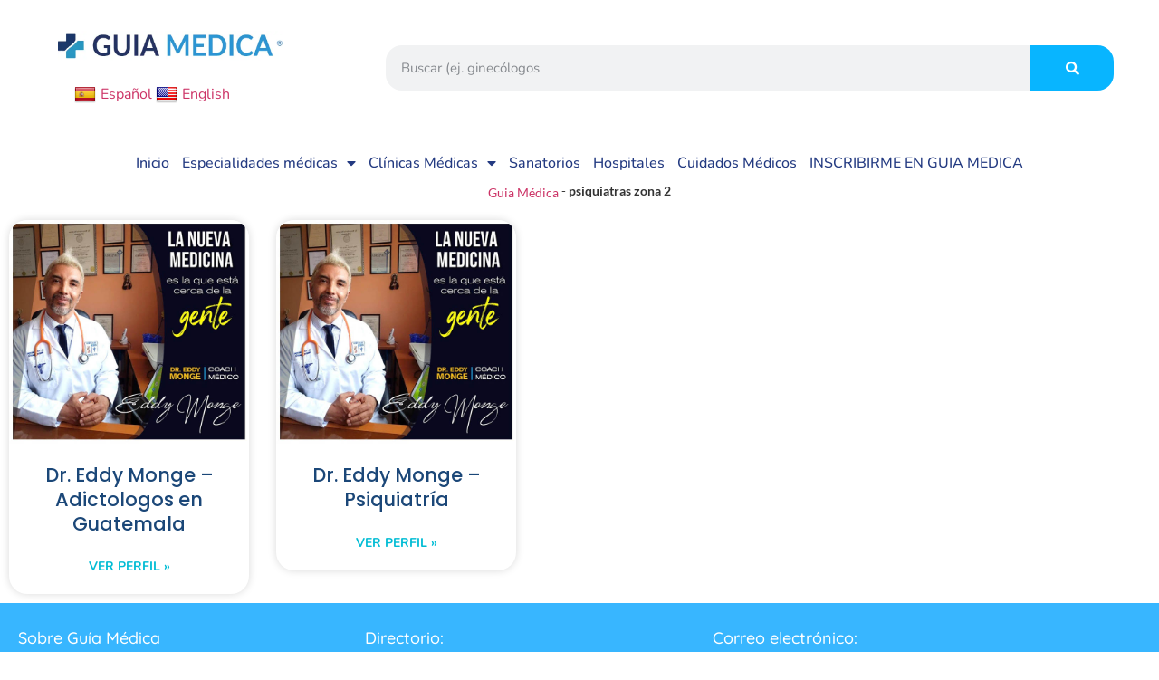

--- FILE ---
content_type: text/html; charset=UTF-8
request_url: https://www.guiamedicadeguatemala.com/tag/psiquiatras-zona-2/
body_size: 18089
content:
<!doctype html>
<html lang="es">
<head>
	<meta charset="UTF-8">
	<meta name="viewport" content="width=device-width, initial-scale=1">
	<link rel="profile" href="https://gmpg.org/xfn/11">
	<meta name='robots' content='index, follow, max-image-preview:large, max-snippet:-1, max-video-preview:-1' />

	<!-- This site is optimized with the Yoast SEO Premium plugin v20.7 (Yoast SEO v26.7) - https://yoast.com/wordpress/plugins/seo/ -->
	<title>psiquiatras zona 2 &#8211; Guia Medica de Guatemala</title>
	<meta name="description" content="Guia Medica de Guatemala &#8211; psiquiatras zona 2" />
	<link rel="canonical" href="https://www.guiamedicadeguatemala.com/tag/psiquiatras-zona-2/" />
	<meta property="og:locale" content="es_ES" />
	<meta property="og:type" content="article" />
	<meta property="og:title" content="psiquiatras zona 2 archivos" />
	<meta property="og:description" content="Guia Medica de Guatemala &#8211; psiquiatras zona 2" />
	<meta property="og:url" content="https://www.guiamedicadeguatemala.com/tag/psiquiatras-zona-2/" />
	<meta property="og:site_name" content="Guia Medica de Guatemala" />
	<meta property="og:image" content="https://www.guiamedicadeguatemala.com/wp-content/uploads/2024/08/Medical-Hospital-Facebook-Post-3.jpg" />
	<meta property="og:image:width" content="470" />
	<meta property="og:image:height" content="394" />
	<meta property="og:image:type" content="image/jpeg" />
	<meta name="twitter:card" content="summary_large_image" />
	<meta name="twitter:site" content="@guiamedicaguate" />
	<script type="application/ld+json" class="yoast-schema-graph">{"@context":"https://schema.org","@graph":[{"@type":"CollectionPage","@id":"https://www.guiamedicadeguatemala.com/tag/psiquiatras-zona-2/","url":"https://www.guiamedicadeguatemala.com/tag/psiquiatras-zona-2/","name":"psiquiatras zona 2 &#8211; Guia Medica de Guatemala","isPartOf":{"@id":"https://www.guiamedicadeguatemala.com/#website"},"primaryImageOfPage":{"@id":"https://www.guiamedicadeguatemala.com/tag/psiquiatras-zona-2/#primaryimage"},"image":{"@id":"https://www.guiamedicadeguatemala.com/tag/psiquiatras-zona-2/#primaryimage"},"thumbnailUrl":"https://www.guiamedicadeguatemala.com/wp-content/uploads/2020/04/dr-monge-6.jpg","description":"Guia Medica de Guatemala &#8211; psiquiatras zona 2","breadcrumb":{"@id":"https://www.guiamedicadeguatemala.com/tag/psiquiatras-zona-2/#breadcrumb"},"inLanguage":"es"},{"@type":"ImageObject","inLanguage":"es","@id":"https://www.guiamedicadeguatemala.com/tag/psiquiatras-zona-2/#primaryimage","url":"https://www.guiamedicadeguatemala.com/wp-content/uploads/2020/04/dr-monge-6.jpg","contentUrl":"https://www.guiamedicadeguatemala.com/wp-content/uploads/2020/04/dr-monge-6.jpg","width":680,"height":632},{"@type":"BreadcrumbList","@id":"https://www.guiamedicadeguatemala.com/tag/psiquiatras-zona-2/#breadcrumb","itemListElement":[{"@type":"ListItem","position":1,"name":"Guia Médica","item":"https://www.guiamedicadeguatemala.com/"},{"@type":"ListItem","position":2,"name":"psiquiatras zona 2"}]},{"@type":"WebSite","@id":"https://www.guiamedicadeguatemala.com/#website","url":"https://www.guiamedicadeguatemala.com/","name":"Guia Medica de Guatemala","description":"El directorio m&eacute;dico m&aacute;s completo en Guatemala","publisher":{"@id":"https://www.guiamedicadeguatemala.com/#organization"},"alternateName":"Guía Médica","potentialAction":[{"@type":"SearchAction","target":{"@type":"EntryPoint","urlTemplate":"https://www.guiamedicadeguatemala.com/?s={search_term_string}"},"query-input":{"@type":"PropertyValueSpecification","valueRequired":true,"valueName":"search_term_string"}}],"inLanguage":"es"},{"@type":"Organization","@id":"https://www.guiamedicadeguatemala.com/#organization","name":"Guía Médica de Guatemala","alternateName":"Directorio de médicos en Guatemala","url":"https://www.guiamedicadeguatemala.com/","logo":{"@type":"ImageObject","inLanguage":"es","@id":"https://www.guiamedicadeguatemala.com/#/schema/logo/image/","url":"https://www.guiamedicadeguatemala.com/wp-content/uploads/2020/10/logo-guia-medica-full.png","contentUrl":"https://www.guiamedicadeguatemala.com/wp-content/uploads/2020/10/logo-guia-medica-full.png","width":758,"height":115,"caption":"Guía Médica de Guatemala"},"image":{"@id":"https://www.guiamedicadeguatemala.com/#/schema/logo/image/"},"sameAs":["https://www.facebook.com/guiamedicadeguatemala","https://x.com/guiamedicaguate"]}]}</script>
	<!-- / Yoast SEO Premium plugin. -->


<link rel='dns-prefetch' href='//translate.google.com' />
<link rel='dns-prefetch' href='//www.googletagmanager.com' />
<link rel="alternate" type="application/rss+xml" title="Guia Medica de Guatemala &raquo; Feed" href="https://www.guiamedicadeguatemala.com/feed/" />
<link rel="alternate" type="application/rss+xml" title="Guia Medica de Guatemala &raquo; Etiqueta psiquiatras zona 2 del feed" href="https://www.guiamedicadeguatemala.com/tag/psiquiatras-zona-2/feed/" />
<style id='wp-img-auto-sizes-contain-inline-css'>
img:is([sizes=auto i],[sizes^="auto," i]){contain-intrinsic-size:3000px 1500px}
/*# sourceURL=wp-img-auto-sizes-contain-inline-css */
</style>
<link rel='stylesheet' id='dashicons-css' href='https://www.guiamedicadeguatemala.com/wp-includes/css/dashicons.min.css' media='all' />
<link rel='stylesheet' id='post-views-counter-frontend-css' href='https://www.guiamedicadeguatemala.com/wp-content/uploads/hummingbird-assets/311134b791b1eae57f817de6a7f7e753.css' media='all' />
<style id='global-styles-inline-css'>
:root{--wp--preset--aspect-ratio--square: 1;--wp--preset--aspect-ratio--4-3: 4/3;--wp--preset--aspect-ratio--3-4: 3/4;--wp--preset--aspect-ratio--3-2: 3/2;--wp--preset--aspect-ratio--2-3: 2/3;--wp--preset--aspect-ratio--16-9: 16/9;--wp--preset--aspect-ratio--9-16: 9/16;--wp--preset--color--black: #000000;--wp--preset--color--cyan-bluish-gray: #abb8c3;--wp--preset--color--white: #ffffff;--wp--preset--color--pale-pink: #f78da7;--wp--preset--color--vivid-red: #cf2e2e;--wp--preset--color--luminous-vivid-orange: #ff6900;--wp--preset--color--luminous-vivid-amber: #fcb900;--wp--preset--color--light-green-cyan: #7bdcb5;--wp--preset--color--vivid-green-cyan: #00d084;--wp--preset--color--pale-cyan-blue: #8ed1fc;--wp--preset--color--vivid-cyan-blue: #0693e3;--wp--preset--color--vivid-purple: #9b51e0;--wp--preset--gradient--vivid-cyan-blue-to-vivid-purple: linear-gradient(135deg,rgb(6,147,227) 0%,rgb(155,81,224) 100%);--wp--preset--gradient--light-green-cyan-to-vivid-green-cyan: linear-gradient(135deg,rgb(122,220,180) 0%,rgb(0,208,130) 100%);--wp--preset--gradient--luminous-vivid-amber-to-luminous-vivid-orange: linear-gradient(135deg,rgb(252,185,0) 0%,rgb(255,105,0) 100%);--wp--preset--gradient--luminous-vivid-orange-to-vivid-red: linear-gradient(135deg,rgb(255,105,0) 0%,rgb(207,46,46) 100%);--wp--preset--gradient--very-light-gray-to-cyan-bluish-gray: linear-gradient(135deg,rgb(238,238,238) 0%,rgb(169,184,195) 100%);--wp--preset--gradient--cool-to-warm-spectrum: linear-gradient(135deg,rgb(74,234,220) 0%,rgb(151,120,209) 20%,rgb(207,42,186) 40%,rgb(238,44,130) 60%,rgb(251,105,98) 80%,rgb(254,248,76) 100%);--wp--preset--gradient--blush-light-purple: linear-gradient(135deg,rgb(255,206,236) 0%,rgb(152,150,240) 100%);--wp--preset--gradient--blush-bordeaux: linear-gradient(135deg,rgb(254,205,165) 0%,rgb(254,45,45) 50%,rgb(107,0,62) 100%);--wp--preset--gradient--luminous-dusk: linear-gradient(135deg,rgb(255,203,112) 0%,rgb(199,81,192) 50%,rgb(65,88,208) 100%);--wp--preset--gradient--pale-ocean: linear-gradient(135deg,rgb(255,245,203) 0%,rgb(182,227,212) 50%,rgb(51,167,181) 100%);--wp--preset--gradient--electric-grass: linear-gradient(135deg,rgb(202,248,128) 0%,rgb(113,206,126) 100%);--wp--preset--gradient--midnight: linear-gradient(135deg,rgb(2,3,129) 0%,rgb(40,116,252) 100%);--wp--preset--font-size--small: 13px;--wp--preset--font-size--medium: 20px;--wp--preset--font-size--large: 36px;--wp--preset--font-size--x-large: 42px;--wp--preset--spacing--20: 0.44rem;--wp--preset--spacing--30: 0.67rem;--wp--preset--spacing--40: 1rem;--wp--preset--spacing--50: 1.5rem;--wp--preset--spacing--60: 2.25rem;--wp--preset--spacing--70: 3.38rem;--wp--preset--spacing--80: 5.06rem;--wp--preset--shadow--natural: 6px 6px 9px rgba(0, 0, 0, 0.2);--wp--preset--shadow--deep: 12px 12px 50px rgba(0, 0, 0, 0.4);--wp--preset--shadow--sharp: 6px 6px 0px rgba(0, 0, 0, 0.2);--wp--preset--shadow--outlined: 6px 6px 0px -3px rgb(255, 255, 255), 6px 6px rgb(0, 0, 0);--wp--preset--shadow--crisp: 6px 6px 0px rgb(0, 0, 0);}:root { --wp--style--global--content-size: 800px;--wp--style--global--wide-size: 1200px; }:where(body) { margin: 0; }.wp-site-blocks > .alignleft { float: left; margin-right: 2em; }.wp-site-blocks > .alignright { float: right; margin-left: 2em; }.wp-site-blocks > .aligncenter { justify-content: center; margin-left: auto; margin-right: auto; }:where(.wp-site-blocks) > * { margin-block-start: 24px; margin-block-end: 0; }:where(.wp-site-blocks) > :first-child { margin-block-start: 0; }:where(.wp-site-blocks) > :last-child { margin-block-end: 0; }:root { --wp--style--block-gap: 24px; }:root :where(.is-layout-flow) > :first-child{margin-block-start: 0;}:root :where(.is-layout-flow) > :last-child{margin-block-end: 0;}:root :where(.is-layout-flow) > *{margin-block-start: 24px;margin-block-end: 0;}:root :where(.is-layout-constrained) > :first-child{margin-block-start: 0;}:root :where(.is-layout-constrained) > :last-child{margin-block-end: 0;}:root :where(.is-layout-constrained) > *{margin-block-start: 24px;margin-block-end: 0;}:root :where(.is-layout-flex){gap: 24px;}:root :where(.is-layout-grid){gap: 24px;}.is-layout-flow > .alignleft{float: left;margin-inline-start: 0;margin-inline-end: 2em;}.is-layout-flow > .alignright{float: right;margin-inline-start: 2em;margin-inline-end: 0;}.is-layout-flow > .aligncenter{margin-left: auto !important;margin-right: auto !important;}.is-layout-constrained > .alignleft{float: left;margin-inline-start: 0;margin-inline-end: 2em;}.is-layout-constrained > .alignright{float: right;margin-inline-start: 2em;margin-inline-end: 0;}.is-layout-constrained > .aligncenter{margin-left: auto !important;margin-right: auto !important;}.is-layout-constrained > :where(:not(.alignleft):not(.alignright):not(.alignfull)){max-width: var(--wp--style--global--content-size);margin-left: auto !important;margin-right: auto !important;}.is-layout-constrained > .alignwide{max-width: var(--wp--style--global--wide-size);}body .is-layout-flex{display: flex;}.is-layout-flex{flex-wrap: wrap;align-items: center;}.is-layout-flex > :is(*, div){margin: 0;}body .is-layout-grid{display: grid;}.is-layout-grid > :is(*, div){margin: 0;}body{padding-top: 0px;padding-right: 0px;padding-bottom: 0px;padding-left: 0px;}a:where(:not(.wp-element-button)){text-decoration: underline;}:root :where(.wp-element-button, .wp-block-button__link){background-color: #32373c;border-width: 0;color: #fff;font-family: inherit;font-size: inherit;font-style: inherit;font-weight: inherit;letter-spacing: inherit;line-height: inherit;padding-top: calc(0.667em + 2px);padding-right: calc(1.333em + 2px);padding-bottom: calc(0.667em + 2px);padding-left: calc(1.333em + 2px);text-decoration: none;text-transform: inherit;}.has-black-color{color: var(--wp--preset--color--black) !important;}.has-cyan-bluish-gray-color{color: var(--wp--preset--color--cyan-bluish-gray) !important;}.has-white-color{color: var(--wp--preset--color--white) !important;}.has-pale-pink-color{color: var(--wp--preset--color--pale-pink) !important;}.has-vivid-red-color{color: var(--wp--preset--color--vivid-red) !important;}.has-luminous-vivid-orange-color{color: var(--wp--preset--color--luminous-vivid-orange) !important;}.has-luminous-vivid-amber-color{color: var(--wp--preset--color--luminous-vivid-amber) !important;}.has-light-green-cyan-color{color: var(--wp--preset--color--light-green-cyan) !important;}.has-vivid-green-cyan-color{color: var(--wp--preset--color--vivid-green-cyan) !important;}.has-pale-cyan-blue-color{color: var(--wp--preset--color--pale-cyan-blue) !important;}.has-vivid-cyan-blue-color{color: var(--wp--preset--color--vivid-cyan-blue) !important;}.has-vivid-purple-color{color: var(--wp--preset--color--vivid-purple) !important;}.has-black-background-color{background-color: var(--wp--preset--color--black) !important;}.has-cyan-bluish-gray-background-color{background-color: var(--wp--preset--color--cyan-bluish-gray) !important;}.has-white-background-color{background-color: var(--wp--preset--color--white) !important;}.has-pale-pink-background-color{background-color: var(--wp--preset--color--pale-pink) !important;}.has-vivid-red-background-color{background-color: var(--wp--preset--color--vivid-red) !important;}.has-luminous-vivid-orange-background-color{background-color: var(--wp--preset--color--luminous-vivid-orange) !important;}.has-luminous-vivid-amber-background-color{background-color: var(--wp--preset--color--luminous-vivid-amber) !important;}.has-light-green-cyan-background-color{background-color: var(--wp--preset--color--light-green-cyan) !important;}.has-vivid-green-cyan-background-color{background-color: var(--wp--preset--color--vivid-green-cyan) !important;}.has-pale-cyan-blue-background-color{background-color: var(--wp--preset--color--pale-cyan-blue) !important;}.has-vivid-cyan-blue-background-color{background-color: var(--wp--preset--color--vivid-cyan-blue) !important;}.has-vivid-purple-background-color{background-color: var(--wp--preset--color--vivid-purple) !important;}.has-black-border-color{border-color: var(--wp--preset--color--black) !important;}.has-cyan-bluish-gray-border-color{border-color: var(--wp--preset--color--cyan-bluish-gray) !important;}.has-white-border-color{border-color: var(--wp--preset--color--white) !important;}.has-pale-pink-border-color{border-color: var(--wp--preset--color--pale-pink) !important;}.has-vivid-red-border-color{border-color: var(--wp--preset--color--vivid-red) !important;}.has-luminous-vivid-orange-border-color{border-color: var(--wp--preset--color--luminous-vivid-orange) !important;}.has-luminous-vivid-amber-border-color{border-color: var(--wp--preset--color--luminous-vivid-amber) !important;}.has-light-green-cyan-border-color{border-color: var(--wp--preset--color--light-green-cyan) !important;}.has-vivid-green-cyan-border-color{border-color: var(--wp--preset--color--vivid-green-cyan) !important;}.has-pale-cyan-blue-border-color{border-color: var(--wp--preset--color--pale-cyan-blue) !important;}.has-vivid-cyan-blue-border-color{border-color: var(--wp--preset--color--vivid-cyan-blue) !important;}.has-vivid-purple-border-color{border-color: var(--wp--preset--color--vivid-purple) !important;}.has-vivid-cyan-blue-to-vivid-purple-gradient-background{background: var(--wp--preset--gradient--vivid-cyan-blue-to-vivid-purple) !important;}.has-light-green-cyan-to-vivid-green-cyan-gradient-background{background: var(--wp--preset--gradient--light-green-cyan-to-vivid-green-cyan) !important;}.has-luminous-vivid-amber-to-luminous-vivid-orange-gradient-background{background: var(--wp--preset--gradient--luminous-vivid-amber-to-luminous-vivid-orange) !important;}.has-luminous-vivid-orange-to-vivid-red-gradient-background{background: var(--wp--preset--gradient--luminous-vivid-orange-to-vivid-red) !important;}.has-very-light-gray-to-cyan-bluish-gray-gradient-background{background: var(--wp--preset--gradient--very-light-gray-to-cyan-bluish-gray) !important;}.has-cool-to-warm-spectrum-gradient-background{background: var(--wp--preset--gradient--cool-to-warm-spectrum) !important;}.has-blush-light-purple-gradient-background{background: var(--wp--preset--gradient--blush-light-purple) !important;}.has-blush-bordeaux-gradient-background{background: var(--wp--preset--gradient--blush-bordeaux) !important;}.has-luminous-dusk-gradient-background{background: var(--wp--preset--gradient--luminous-dusk) !important;}.has-pale-ocean-gradient-background{background: var(--wp--preset--gradient--pale-ocean) !important;}.has-electric-grass-gradient-background{background: var(--wp--preset--gradient--electric-grass) !important;}.has-midnight-gradient-background{background: var(--wp--preset--gradient--midnight) !important;}.has-small-font-size{font-size: var(--wp--preset--font-size--small) !important;}.has-medium-font-size{font-size: var(--wp--preset--font-size--medium) !important;}.has-large-font-size{font-size: var(--wp--preset--font-size--large) !important;}.has-x-large-font-size{font-size: var(--wp--preset--font-size--x-large) !important;}
:root :where(.wp-block-pullquote){font-size: 1.5em;line-height: 1.6;}
/*# sourceURL=global-styles-inline-css */
</style>
<link rel='stylesheet' id='google-language-translator-css' href='https://www.guiamedicadeguatemala.com/wp-content/uploads/hummingbird-assets/c98625c1cec395c16cce1a806bf53561.css' media='' />
<link rel='stylesheet' id='thepackwidget-css' href='https://www.guiamedicadeguatemala.com/wp-content/uploads/hummingbird-assets/8500f8b6035090e5e29613aa071ce16e.css' media='all' />
<link rel='stylesheet' id='thepack-section-css' href='https://www.guiamedicadeguatemala.com/wp-content/uploads/hummingbird-assets/a331ba368234d5f24e635d09db2f8279.css' media='1' />
<link rel='stylesheet' id='wphb-1-css' href='https://www.guiamedicadeguatemala.com/wp-content/uploads/hummingbird-assets/b4889673cce4ac6cf7fc6f493cec9027.css' media='all' />
<style id='wphb-1-inline-css'>
.elementor-kit-25330{--e-global-color-uicore_primary:#00C49A;--e-global-color-uicore_secondary:#532DF5;--e-global-color-uicore_accent:#D1345B;--e-global-color-uicore_headline:#070707;--e-global-color-uicore_body:#6E7A84;--e-global-color-uicore_dark:#070707;--e-global-color-uicore_light:#F8FCFC;--e-global-color-uicore_white:#FFFFFF;--e-global-color-7c877046:#6EC1E4;--e-global-color-58cf7ab4:#54595F;--e-global-color-3eab8c1a:#7A7A7A;--e-global-color-311d2530:#61CE70;--e-global-color-1e5acaff:#4054B2;--e-global-color-79f40000:#23A455;--e-global-color-58befc0a:#000;--e-global-color-76952eb4:#FFF;--e-global-typography-uicore_primary-font-family:"Inter";--e-global-typography-uicore_primary-font-weight:600;--e-global-typography-uicore_secondary-font-family:"Inter";--e-global-typography-uicore_secondary-font-weight:700;--e-global-typography-uicore_text-font-family:"Inter";--e-global-typography-uicore_text-font-weight:normal;--e-global-typography-uicore_accent-font-family:"Inter";--e-global-typography-uicore_accent-font-weight:500;font-family:"Nunito", Sans-serif;}.elementor-kit-25330 button,.elementor-kit-25330 input[type="button"],.elementor-kit-25330 input[type="submit"],.elementor-kit-25330 .elementor-button{background-color:var( --e-global-color-uicore_primary );font-family:"Inter", Sans-serif;font-size:15px;font-weight:500;text-transform:None;line-height:1em;letter-spacing:0em;color:#FFFFFF;border-style:none;border-radius:6px 6px 6px 6px;padding:17px 40px 17px 40px;}.elementor-kit-25330 button:hover,.elementor-kit-25330 button:focus,.elementor-kit-25330 input[type="button"]:hover,.elementor-kit-25330 input[type="button"]:focus,.elementor-kit-25330 input[type="submit"]:hover,.elementor-kit-25330 input[type="submit"]:focus,.elementor-kit-25330 .elementor-button:hover,.elementor-kit-25330 .elementor-button:focus{background-color:var( --e-global-color-uicore_secondary );color:#FFFFFF;}.elementor-kit-25330 e-page-transition{background-color:#FFBC7D;}.elementor-section.elementor-section-boxed > .elementor-container{max-width:1170px;}.e-con{--container-max-width:1170px;}.elementor-widget:not(:last-child){margin-block-end:20px;}.elementor-element{--widgets-spacing:20px 20px;--widgets-spacing-row:20px;--widgets-spacing-column:20px;}{}h1.entry-title{display:var(--page-title-display);}.tp-site-share{z-index:30;}.elementor-kit-25330 .tp-reading-progress{top:0;}@media(max-width:1024px){.elementor-kit-25330 button,.elementor-kit-25330 input[type="button"],.elementor-kit-25330 input[type="submit"],.elementor-kit-25330 .elementor-button{font-size:15px;padding:17px 40px 17px 40px;}.elementor-section.elementor-section-boxed > .elementor-container{max-width:1024px;}.e-con{--container-max-width:1024px;}}@media(max-width:767px){.elementor-kit-25330 button,.elementor-kit-25330 input[type="button"],.elementor-kit-25330 input[type="submit"],.elementor-kit-25330 .elementor-button{font-size:14px;padding:13px 35px 13px 35px;}.elementor-section.elementor-section-boxed > .elementor-container{max-width:767px;}.e-con{--container-max-width:767px;}}
.elementor-72200 .elementor-element.elementor-element-3ac22b6.tp-has-beaf > .elementor-widget-container:before{width:100%;height:100%;top:2%;bottom:2%;left:2%;right:2%;}.elementor-72200 .elementor-element.elementor-element-3ac22b6.tp-has-beaf > .elementor-widget-container:after{left:2%;transform:rotate(0deg);}.elementor-72200 .elementor-element.elementor-element-33d8e3d.tp-has-beaf > .elementor-widget-container:before{width:100%;height:100%;top:2%;bottom:2%;left:2%;right:2%;}.elementor-72200 .elementor-element.elementor-element-33d8e3d.tp-has-beaf > .elementor-widget-container:after{left:2%;transform:rotate(0deg);}.elementor-72200 .elementor-element.elementor-element-22d0454.tp-has-beaf > .elementor-widget-container:before{width:100%;height:100%;top:2%;bottom:2%;left:2%;right:2%;}.elementor-72200 .elementor-element.elementor-element-22d0454.tp-has-beaf > .elementor-widget-container:after{left:2%;transform:rotate(0deg);}.elementor-72200 .elementor-element.elementor-element-22d0454 .elementor-menu-toggle{margin:0 auto;background-color:#08B5FF;}.elementor-72200 .elementor-element.elementor-element-22d0454 .elementor-nav-menu .elementor-item{font-family:"Montserrat", Sans-serif;}.elementor-72200 .elementor-element.elementor-element-22d0454 .elementor-nav-menu--dropdown .elementor-item, .elementor-72200 .elementor-element.elementor-element-22d0454 .elementor-nav-menu--dropdown  .elementor-sub-item{font-family:"Montserrat", Sans-serif;}.elementor-72200 .elementor-element.elementor-element-22d0454 div.elementor-menu-toggle{color:#FFFFFF;}.elementor-72200 .elementor-element.elementor-element-22d0454 div.elementor-menu-toggle svg{fill:#FFFFFF;}.elementor-72200 .elementor-element.elementor-global-80199 > .elementor-widget-container{margin:50px 50px 50px 50px;}.elementor-72200 .elementor-element.elementor-global-80199.tp-has-beaf > .elementor-widget-container:before{width:100%;height:100%;top:2%;bottom:2%;left:2%;right:2%;}.elementor-72200 .elementor-element.elementor-global-80199.tp-has-beaf > .elementor-widget-container:after{left:2%;transform:rotate(0deg);}.elementor-72200 .elementor-element.elementor-global-80199 .elementor-search-form__container{min-height:50px;}.elementor-72200 .elementor-element.elementor-global-80199 .elementor-search-form__submit{min-width:50px;background-color:#08B5FF;}body:not(.rtl) .elementor-72200 .elementor-element.elementor-global-80199 .elementor-search-form__icon{padding-left:calc(50px / 3);}body.rtl .elementor-72200 .elementor-element.elementor-global-80199 .elementor-search-form__icon{padding-right:calc(50px / 3);}.elementor-72200 .elementor-element.elementor-global-80199 .elementor-search-form__input, .elementor-72200 .elementor-element.elementor-global-80199.elementor-search-form--button-type-text .elementor-search-form__submit{padding-left:calc(50px / 3);padding-right:calc(50px / 3);}.elementor-72200 .elementor-element.elementor-global-80199:not(.elementor-search-form--skin-full_screen) .elementor-search-form__container{border-radius:18px;}.elementor-72200 .elementor-element.elementor-global-80199.elementor-search-form--skin-full_screen input[type="search"].elementor-search-form__input{border-radius:18px;}.elementor-72200 .elementor-element.elementor-element-3c6dba54 > .elementor-container > .elementor-column > .elementor-widget-wrap{align-content:flex-start;align-items:flex-start;}.elementor-72200 .elementor-element.elementor-element-3c6dba54:not(.elementor-motion-effects-element-type-background), .elementor-72200 .elementor-element.elementor-element-3c6dba54 > .elementor-motion-effects-container > .elementor-motion-effects-layer{background-color:#FFFFFF;}.elementor-72200 .elementor-element.elementor-element-3c6dba54 > .elementor-container{min-height:0px;}.elementor-72200 .elementor-element.elementor-element-3c6dba54{transition:background 0.3s, border 0.3s, border-radius 0.3s, box-shadow 0.3s;}.elementor-72200 .elementor-element.elementor-element-3c6dba54 > .elementor-background-overlay{transition:background 0.3s, border-radius 0.3s, opacity 0.3s;}.elementor-bc-flex-widget .elementor-72200 .elementor-element.elementor-element-710ce55.elementor-column .elementor-widget-wrap{align-items:center;}.elementor-72200 .elementor-element.elementor-element-710ce55.elementor-column.elementor-element[data-element_type="column"] > .elementor-widget-wrap.elementor-element-populated{align-content:center;align-items:center;}.elementor-72200 .elementor-element.elementor-element-28b989d9.tp-has-beaf > .elementor-widget-container:before{width:100%;height:100%;top:2%;bottom:2%;left:2%;right:2%;}.elementor-72200 .elementor-element.elementor-element-28b989d9.tp-has-beaf > .elementor-widget-container:after{left:2%;transform:rotate(0deg);}.elementor-72200 .elementor-element.elementor-element-28b989d9{text-align:center;}.elementor-72200 .elementor-element.elementor-element-28b989d9 img{width:100%;max-width:66%;}.elementor-72200 .elementor-element.elementor-element-773e8288 > .elementor-widget-container{padding:0px 0px 0px 82px;}.elementor-72200 .elementor-element.elementor-element-773e8288.tp-has-beaf > .elementor-widget-container:before{width:100%;height:100%;top:2%;bottom:2%;left:2%;right:2%;}.elementor-72200 .elementor-element.elementor-element-773e8288.tp-has-beaf > .elementor-widget-container:after{left:2%;transform:rotate(0deg);}.elementor-72200 .elementor-element.elementor-element-500e348d.elementor-column > .elementor-widget-wrap{justify-content:center;}.elementor-72200 .elementor-element.elementor-element-1ae508a > .elementor-container{min-height:0px;}.elementor-72200 .elementor-element.elementor-element-11f8d024{width:var( --container-widget-width, 104.148% );max-width:104.148%;--container-widget-width:104.148%;--container-widget-flex-grow:0;--e-nav-menu-horizontal-menu-item-margin:calc( 0px / 2 );}.elementor-72200 .elementor-element.elementor-element-11f8d024.tp-has-beaf > .elementor-widget-container:before{width:100%;height:100%;top:2%;bottom:2%;left:2%;right:2%;}.elementor-72200 .elementor-element.elementor-element-11f8d024.tp-has-beaf > .elementor-widget-container:after{left:2%;transform:rotate(0deg);}.elementor-72200 .elementor-element.elementor-element-11f8d024 .elementor-nav-menu .elementor-item{font-family:"Nunito", Sans-serif;font-size:16px;font-weight:500;}.elementor-72200 .elementor-element.elementor-element-11f8d024 .elementor-nav-menu--main .elementor-item{color:#233A81;fill:#233A81;padding-left:7px;padding-right:7px;padding-top:10px;padding-bottom:10px;}.elementor-72200 .elementor-element.elementor-element-11f8d024 .elementor-nav-menu--main .elementor-item:hover,
					.elementor-72200 .elementor-element.elementor-element-11f8d024 .elementor-nav-menu--main .elementor-item.elementor-item-active,
					.elementor-72200 .elementor-element.elementor-element-11f8d024 .elementor-nav-menu--main .elementor-item.highlighted,
					.elementor-72200 .elementor-element.elementor-element-11f8d024 .elementor-nav-menu--main .elementor-item:focus{color:#fff;}.elementor-72200 .elementor-element.elementor-element-11f8d024 .elementor-nav-menu--main:not(.e--pointer-framed) .elementor-item:before,
					.elementor-72200 .elementor-element.elementor-element-11f8d024 .elementor-nav-menu--main:not(.e--pointer-framed) .elementor-item:after{background-color:#08B5FF;}.elementor-72200 .elementor-element.elementor-element-11f8d024 .e--pointer-framed .elementor-item:before,
					.elementor-72200 .elementor-element.elementor-element-11f8d024 .e--pointer-framed .elementor-item:after{border-color:#08B5FF;}.elementor-72200 .elementor-element.elementor-element-11f8d024 .elementor-nav-menu--main .elementor-item.elementor-item-active{color:#FFFFFF;}.elementor-72200 .elementor-element.elementor-element-11f8d024 .elementor-nav-menu--main:not(.elementor-nav-menu--layout-horizontal) .elementor-nav-menu > li:not(:last-child){margin-bottom:0px;}.elementor-72200 .elementor-element.elementor-element-11f8d024 .elementor-item:before{border-radius:10px;}.elementor-72200 .elementor-element.elementor-element-11f8d024 .e--animation-shutter-in-horizontal .elementor-item:before{border-radius:10px 10px 0 0;}.elementor-72200 .elementor-element.elementor-element-11f8d024 .e--animation-shutter-in-horizontal .elementor-item:after{border-radius:0 0 10px 10px;}.elementor-72200 .elementor-element.elementor-element-11f8d024 .e--animation-shutter-in-vertical .elementor-item:before{border-radius:0 10px 10px 0;}.elementor-72200 .elementor-element.elementor-element-11f8d024 .e--animation-shutter-in-vertical .elementor-item:after{border-radius:10px 0 0 10px;}.elementor-72200 .elementor-element.elementor-element-11f8d024 .elementor-nav-menu--dropdown a, .elementor-72200 .elementor-element.elementor-element-11f8d024 .elementor-menu-toggle{color:#FFFFFF;fill:#FFFFFF;}.elementor-72200 .elementor-element.elementor-element-11f8d024 .elementor-nav-menu--dropdown{background-color:#1B7BEA;}.elementor-72200 .elementor-element.elementor-element-11f8d024 .elementor-nav-menu--dropdown a:hover,
					.elementor-72200 .elementor-element.elementor-element-11f8d024 .elementor-nav-menu--dropdown a:focus,
					.elementor-72200 .elementor-element.elementor-element-11f8d024 .elementor-nav-menu--dropdown a.elementor-item-active,
					.elementor-72200 .elementor-element.elementor-element-11f8d024 .elementor-nav-menu--dropdown a.highlighted{background-color:#0B3B99;}.elementor-72200 .elementor-element.elementor-element-11f8d024 .elementor-nav-menu--dropdown .elementor-item, .elementor-72200 .elementor-element.elementor-element-11f8d024 .elementor-nav-menu--dropdown  .elementor-sub-item{font-family:"Montserrat", Sans-serif;font-size:12px;}.elementor-72200 .elementor-element.elementor-element-11f8d024 .elementor-nav-menu--dropdown a{padding-top:4px;padding-bottom:4px;}.elementor-72200 .elementor-element.elementor-element-392fa11.tp-has-beaf > .elementor-widget-container:before{width:100%;height:100%;top:2%;bottom:2%;left:2%;right:2%;}.elementor-72200 .elementor-element.elementor-element-392fa11.tp-has-beaf > .elementor-widget-container:after{left:2%;transform:rotate(0deg);}.elementor-72200 .elementor-element.elementor-element-392fa11{font-family:"Lato", Sans-serif;font-size:14px;font-weight:400;}.elementor-theme-builder-content-area{height:400px;}.elementor-location-header:before, .elementor-location-footer:before{content:"";display:table;clear:both;}@media(min-width:768px){.elementor-72200 .elementor-element.elementor-element-710ce55{width:29.388%;}.elementor-72200 .elementor-element.elementor-element-500e348d{width:70.612%;}.elementor-72200 .elementor-element.elementor-element-8cefe8b{width:100%;}}@media(max-width:767px){.elementor-72200 .elementor-element.elementor-element-55eb827{width:60%;}.elementor-72200 .elementor-element.elementor-element-3ac22b6 img{width:100%;}.elementor-72200 .elementor-element.elementor-element-9390b10{width:20%;}.elementor-72200 .elementor-element.elementor-element-b75d933{width:20%;}.elementor-72200 .elementor-element.elementor-element-22d0454 .elementor-nav-menu .elementor-item{font-size:16px;}.elementor-72200 .elementor-element.elementor-element-22d0454 .elementor-nav-menu--dropdown .elementor-item, .elementor-72200 .elementor-element.elementor-element-22d0454 .elementor-nav-menu--dropdown  .elementor-sub-item{font-size:16px;}.elementor-72200 .elementor-element.elementor-element-22d0454 .elementor-menu-toggle{border-radius:20px;}.elementor-72200 .elementor-element.elementor-global-80199 > .elementor-widget-container{margin:05px 05px 05px 05px;}.elementor-72200 .elementor-element.elementor-element-710ce55{width:80%;}.elementor-72200 .elementor-element.elementor-element-28b989d9 > .elementor-widget-container{margin:10px 10px 10px 10px;}.elementor-72200 .elementor-element.elementor-element-28b989d9{text-align:center;}.elementor-72200 .elementor-element.elementor-element-28b989d9 img{width:100%;max-width:100%;}.elementor-72200 .elementor-element.elementor-element-773e8288 > .elementor-widget-container{margin:0px 0px 0px -33px;}.elementor-72200 .elementor-element.elementor-element-500e348d{width:80%;}}
.elementor-23619 .elementor-element.elementor-element-833327d:not(.elementor-motion-effects-element-type-background), .elementor-23619 .elementor-element.elementor-element-833327d > .elementor-motion-effects-container > .elementor-motion-effects-layer{background-color:#38B6FF;}.elementor-23619 .elementor-element.elementor-element-833327d{transition:background 0.3s, border 0.3s, border-radius 0.3s, box-shadow 0.3s;}.elementor-23619 .elementor-element.elementor-element-833327d > .elementor-background-overlay{transition:background 0.3s, border-radius 0.3s, opacity 0.3s;}.elementor-23619 .elementor-element.elementor-element-9ec7132 > .elementor-widget-container{margin:10px 0px 0px 0px;}.elementor-23619 .elementor-element.elementor-element-9ec7132.tp-has-beaf > .elementor-widget-container:before{width:100%;height:100%;top:2%;bottom:2%;left:2%;right:2%;}.elementor-23619 .elementor-element.elementor-element-9ec7132.tp-has-beaf > .elementor-widget-container:after{left:2%;transform:rotate(0deg);}.elementor-23619 .elementor-element.elementor-element-9ec7132 .elementor-heading-title{font-family:"Quicksand", Sans-serif;font-size:18px;color:#ffffff;}.elementor-23619 .elementor-element.elementor-element-9fdfca9 > .elementor-widget-container{margin:0px 0px 0px 0px;}.elementor-23619 .elementor-element.elementor-element-9fdfca9.tp-has-beaf > .elementor-widget-container:before{width:100%;height:100%;top:2%;bottom:2%;left:2%;right:2%;}.elementor-23619 .elementor-element.elementor-element-9fdfca9.tp-has-beaf > .elementor-widget-container:after{left:2%;transform:rotate(0deg);}.elementor-23619 .elementor-element.elementor-element-9fdfca9{text-align:start;font-family:"Montserrat", Sans-serif;font-size:14px;font-weight:400;line-height:24px;letter-spacing:0px;color:#FFFFFF;}.elementor-23619 .elementor-element.elementor-element-0462d77{--grid-template-columns:repeat(0, auto);--grid-column-gap:5px;--grid-row-gap:0px;}.elementor-23619 .elementor-element.elementor-element-0462d77 .elementor-widget-container{text-align:left;}.elementor-23619 .elementor-element.elementor-element-0462d77.tp-has-beaf > .elementor-widget-container:before{width:100%;height:100%;top:2%;bottom:2%;left:2%;right:2%;}.elementor-23619 .elementor-element.elementor-element-0462d77.tp-has-beaf > .elementor-widget-container:after{left:2%;transform:rotate(0deg);}.elementor-23619 .elementor-element.elementor-element-1eec017e > .elementor-widget-container{margin:10px 0px 0px 0px;}.elementor-23619 .elementor-element.elementor-element-1eec017e.tp-has-beaf > .elementor-widget-container:before{width:100%;height:100%;top:2%;bottom:2%;left:2%;right:2%;}.elementor-23619 .elementor-element.elementor-element-1eec017e.tp-has-beaf > .elementor-widget-container:after{left:2%;transform:rotate(0deg);}.elementor-23619 .elementor-element.elementor-element-1eec017e .elementor-heading-title{font-family:"Quicksand", Sans-serif;font-size:18px;color:#ffffff;}.elementor-23619 .elementor-element.elementor-element-3569a50 > .elementor-widget-container{margin:0px 0px 0px 0px;}.elementor-23619 .elementor-element.elementor-element-3569a50.tp-has-beaf > .elementor-widget-container:before{width:100%;height:100%;top:2%;bottom:2%;left:2%;right:2%;}.elementor-23619 .elementor-element.elementor-element-3569a50.tp-has-beaf > .elementor-widget-container:after{left:2%;transform:rotate(0deg);}.elementor-23619 .elementor-element.elementor-element-3569a50{text-align:start;font-family:"Montserrat", Sans-serif;font-size:14px;font-weight:400;line-height:24px;letter-spacing:0px;color:#FFFFFF;}.elementor-23619 .elementor-element.elementor-element-7dd2ab0 > .elementor-widget-container{margin:10px 0px 0px 0px;}.elementor-23619 .elementor-element.elementor-element-7dd2ab0.tp-has-beaf > .elementor-widget-container:before{width:100%;height:100%;top:2%;bottom:2%;left:2%;right:2%;}.elementor-23619 .elementor-element.elementor-element-7dd2ab0.tp-has-beaf > .elementor-widget-container:after{left:2%;transform:rotate(0deg);}.elementor-23619 .elementor-element.elementor-element-7dd2ab0 .elementor-heading-title{font-family:"Quicksand", Sans-serif;font-size:18px;color:#ffffff;}.elementor-23619 .elementor-element.elementor-element-4b373bb > .elementor-widget-container{margin:0px 0px 0px 0px;}.elementor-23619 .elementor-element.elementor-element-4b373bb.tp-has-beaf > .elementor-widget-container:before{width:100%;height:100%;top:2%;bottom:2%;left:2%;right:2%;}.elementor-23619 .elementor-element.elementor-element-4b373bb.tp-has-beaf > .elementor-widget-container:after{left:2%;transform:rotate(0deg);}.elementor-23619 .elementor-element.elementor-element-4b373bb{text-align:start;font-family:"Montserrat", Sans-serif;font-size:14px;font-weight:400;line-height:24px;letter-spacing:0px;color:#FFFFFF;}.elementor-23619 .elementor-element.elementor-element-4943d9b > .elementor-widget-container{margin:10px 0px 0px 0px;}.elementor-23619 .elementor-element.elementor-element-4943d9b.tp-has-beaf > .elementor-widget-container:before{width:100%;height:100%;top:2%;bottom:2%;left:2%;right:2%;}.elementor-23619 .elementor-element.elementor-element-4943d9b.tp-has-beaf > .elementor-widget-container:after{left:2%;transform:rotate(0deg);}.elementor-23619 .elementor-element.elementor-element-4943d9b .elementor-heading-title{font-family:"Quicksand", Sans-serif;font-size:18px;color:#ffffff;}.elementor-23619 .elementor-element.elementor-element-7d0c789 > .elementor-widget-container{margin:0px 0px 0px 0px;}.elementor-23619 .elementor-element.elementor-element-7d0c789.tp-has-beaf > .elementor-widget-container:before{width:100%;height:100%;top:2%;bottom:2%;left:2%;right:2%;}.elementor-23619 .elementor-element.elementor-element-7d0c789.tp-has-beaf > .elementor-widget-container:after{left:2%;transform:rotate(0deg);}.elementor-23619 .elementor-element.elementor-element-7d0c789{text-align:start;font-family:"Montserrat", Sans-serif;font-size:14px;font-weight:400;line-height:24px;letter-spacing:0px;color:#FFFFFF;}.elementor-23619 .elementor-element.elementor-element-0f03a01:not(.elementor-motion-effects-element-type-background), .elementor-23619 .elementor-element.elementor-element-0f03a01 > .elementor-motion-effects-container > .elementor-motion-effects-layer{background-color:#0E4BD5;}.elementor-23619 .elementor-element.elementor-element-0f03a01{transition:background 0.3s, border 0.3s, border-radius 0.3s, box-shadow 0.3s;}.elementor-23619 .elementor-element.elementor-element-0f03a01 > .elementor-background-overlay{transition:background 0.3s, border-radius 0.3s, opacity 0.3s;}.elementor-23619 .elementor-element.elementor-element-a0f2aed > .elementor-widget-container{margin:0px 0px 0px 0px;}.elementor-23619 .elementor-element.elementor-element-a0f2aed.tp-has-beaf > .elementor-widget-container:before{width:100%;height:100%;top:2%;bottom:2%;left:2%;right:2%;}.elementor-23619 .elementor-element.elementor-element-a0f2aed.tp-has-beaf > .elementor-widget-container:after{left:2%;transform:rotate(0deg);}.elementor-23619 .elementor-element.elementor-element-a0f2aed{text-align:center;font-family:"Montserrat", Sans-serif;font-size:14px;font-weight:400;line-height:24px;letter-spacing:0px;color:#FFFFFF;}.elementor-theme-builder-content-area{height:400px;}.elementor-location-header:before, .elementor-location-footer:before{content:"";display:table;clear:both;}@media(max-width:1024px){.elementor-23619 .elementor-element.elementor-element-9fdfca9{font-size:14px;line-height:20px;}.elementor-23619 .elementor-element.elementor-element-3569a50{font-size:14px;line-height:20px;}.elementor-23619 .elementor-element.elementor-element-4b373bb{font-size:14px;line-height:20px;}.elementor-23619 .elementor-element.elementor-element-7d0c789{font-size:14px;line-height:20px;}.elementor-23619 .elementor-element.elementor-element-a0f2aed{font-size:14px;line-height:20px;}}@media(max-width:767px){.elementor-23619 .elementor-element.elementor-element-9ec7132{text-align:start;}.elementor-23619 .elementor-element.elementor-element-9fdfca9{font-size:14px;line-height:20px;}.elementor-23619 .elementor-element.elementor-element-1eec017e{text-align:start;}.elementor-23619 .elementor-element.elementor-element-3569a50{font-size:14px;line-height:20px;}.elementor-23619 .elementor-element.elementor-element-7dd2ab0{text-align:start;}.elementor-23619 .elementor-element.elementor-element-4b373bb{font-size:14px;line-height:20px;}.elementor-23619 .elementor-element.elementor-element-4943d9b{text-align:start;}.elementor-23619 .elementor-element.elementor-element-7d0c789{font-size:14px;line-height:20px;}.elementor-23619 .elementor-element.elementor-element-a0f2aed{font-size:14px;line-height:20px;}}
.elementor-72885 .elementor-element.elementor-element-0cb9d62 > .elementor-background-overlay{opacity:0.5;}.elementor-72885 .elementor-element.elementor-element-f9a1aee{--grid-row-gap:35px;--grid-column-gap:30px;}.elementor-72885 .elementor-element.elementor-element-f9a1aee.tp-has-beaf > .elementor-widget-container:before{width:100%;height:100%;top:2%;bottom:2%;left:2%;right:2%;}.elementor-72885 .elementor-element.elementor-element-f9a1aee.tp-has-beaf > .elementor-widget-container:after{left:2%;transform:rotate(0deg);}.elementor-72885 .elementor-element.elementor-element-f9a1aee .elementor-post__thumbnail__link{width:100%;}.elementor-72885 .elementor-element.elementor-element-f9a1aee .elementor-post__meta-data span + span:before{content:"•";}.elementor-72885 .elementor-element.elementor-element-f9a1aee .elementor-post__card{border-radius:20px;}.elementor-72885 .elementor-element.elementor-element-f9a1aee .elementor-post__text{margin-top:0px;}.elementor-72885 .elementor-element.elementor-element-f9a1aee .elementor-post__title, .elementor-72885 .elementor-element.elementor-element-f9a1aee .elementor-post__title a{color:#1B4778;font-family:"Poppins", Sans-serif;}.elementor-72885 .elementor-element.elementor-element-f9a1aee .elementor-post__read-more{color:#00BCD4;}.elementor-72885 .elementor-element.elementor-element-f9a1aee a.elementor-post__read-more{font-family:"Nunito", Sans-serif;font-size:14px;}.elementor-72885 .elementor-element.elementor-element-f9a1aee .elementor-pagination{text-align:center;}body:not(.rtl) .elementor-72885 .elementor-element.elementor-element-f9a1aee .elementor-pagination .page-numbers:not(:first-child){margin-left:calc( 10px/2 );}body:not(.rtl) .elementor-72885 .elementor-element.elementor-element-f9a1aee .elementor-pagination .page-numbers:not(:last-child){margin-right:calc( 10px/2 );}body.rtl .elementor-72885 .elementor-element.elementor-element-f9a1aee .elementor-pagination .page-numbers:not(:first-child){margin-right:calc( 10px/2 );}body.rtl .elementor-72885 .elementor-element.elementor-element-f9a1aee .elementor-pagination .page-numbers:not(:last-child){margin-left:calc( 10px/2 );}@media(max-width:767px){.elementor-72885 .elementor-element.elementor-element-f9a1aee .elementor-post__thumbnail__link{width:100%;}.elementor-72885 .elementor-element.elementor-element-f9a1aee .elementor-post__title, .elementor-72885 .elementor-element.elementor-element-f9a1aee .elementor-post__title a{font-size:17px;}}
/*# sourceURL=wphb-1-inline-css */
</style>
<link rel='stylesheet' id='elementor-icons-fa-brands-css' href='https://www.guiamedicadeguatemala.com/wp-content/plugins/elementor/assets/lib/font-awesome/css/brands.min.css' media='all' />
<script src="https://www.guiamedicadeguatemala.com/wp-content/uploads/hummingbird-assets/ca855fd3b313350338c95ef43d1786bc.js" id="wphb-2-js"></script>
<script src="https://www.guiamedicadeguatemala.com/wp-content/uploads/hummingbird-assets/a894ce867cbbca362418fe3c65d62a96.js" id="wphb-3-js"></script>

<!-- Fragmento de código de la etiqueta de Google (gtag.js) añadida por Site Kit -->
<!-- Fragmento de código de Google Analytics añadido por Site Kit -->
<script src="https://www.googletagmanager.com/gtag/js?id=GT-WKX6CPW" id="google_gtagjs-js" async></script>
<script id="google_gtagjs-js-after">
window.dataLayer = window.dataLayer || [];function gtag(){dataLayer.push(arguments);}
gtag("set","linker",{"domains":["www.guiamedicadeguatemala.com"]});
gtag("js", new Date());
gtag("set", "developer_id.dZTNiMT", true);
gtag("config", "GT-WKX6CPW");
//# sourceURL=google_gtagjs-js-after
</script>
<link rel="https://api.w.org/" href="https://www.guiamedicadeguatemala.com/wp-json/" /><link rel="alternate" title="JSON" type="application/json" href="https://www.guiamedicadeguatemala.com/wp-json/wp/v2/tags/2426" /><link rel="EditURI" type="application/rsd+xml" title="RSD" href="https://www.guiamedicadeguatemala.com/xmlrpc.php?rsd" />
<meta name="generator" content="WordPress 6.9" />
<style>#google_language_translator{text-align:left!important;}select.goog-te-combo{float:right;}.goog-te-gadget{padding-top:13px;}.goog-te-gadget .goog-te-combo{margin-top:-7px!important;}.goog-te-gadget{margin-top:2px!important;}p.hello{font-size:12px;color:#666;}div.skiptranslate.goog-te-gadget{display:inline!important;}#google_language_translator,#language{clear:both;width:160px;text-align:right;}#language{float:right;}#flags{text-align:right;width:165px;float:right;clear:right;}#flags ul{float:right!important;}p.hello{text-align:right;float:right;clear:both;}.glt-clear{height:0px;clear:both;margin:0px;padding:0px;}#flags{width:165px;}#flags a{display:inline-block;margin-left:2px;}#google_language_translator a{display:none!important;}div.skiptranslate.goog-te-gadget{display:inline!important;}.goog-te-gadget{color:transparent!important;}.goog-te-gadget{font-size:0px!important;}.goog-branding{display:none;}.goog-tooltip{display: none!important;}.goog-tooltip:hover{display: none!important;}.goog-text-highlight{background-color:transparent!important;border:none!important;box-shadow:none!important;}#google_language_translator{display:none;}#google_language_translator select.goog-te-combo{color:#32373c;}div.skiptranslate{display:none!important;}body{top:0px!important;}#goog-gt-{display:none!important;}font font{background-color:transparent!important;box-shadow:none!important;position:initial!important;}#glt-translate-trigger{left:20px;right:auto;}#glt-translate-trigger > span{color:#ffffff;}#glt-translate-trigger{background:#dd0000;}</style><meta name="generator" content="Site Kit by Google 1.170.0" /><meta name="generator" content="Elementor 3.34.1; features: additional_custom_breakpoints; settings: css_print_method-internal, google_font-enabled, font_display-auto">
			<style>
				.e-con.e-parent:nth-of-type(n+4):not(.e-lazyloaded):not(.e-no-lazyload),
				.e-con.e-parent:nth-of-type(n+4):not(.e-lazyloaded):not(.e-no-lazyload) * {
					background-image: none !important;
				}
				@media screen and (max-height: 1024px) {
					.e-con.e-parent:nth-of-type(n+3):not(.e-lazyloaded):not(.e-no-lazyload),
					.e-con.e-parent:nth-of-type(n+3):not(.e-lazyloaded):not(.e-no-lazyload) * {
						background-image: none !important;
					}
				}
				@media screen and (max-height: 640px) {
					.e-con.e-parent:nth-of-type(n+2):not(.e-lazyloaded):not(.e-no-lazyload),
					.e-con.e-parent:nth-of-type(n+2):not(.e-lazyloaded):not(.e-no-lazyload) * {
						background-image: none !important;
					}
				}
			</style>
			<link rel="icon" href="https://www.guiamedicadeguatemala.com/wp-content/uploads/2019/01/favicon-medicos-en-guatemala-70x70.png" sizes="32x32" />
<link rel="icon" href="https://www.guiamedicadeguatemala.com/wp-content/uploads/2019/01/favicon-medicos-en-guatemala.png" sizes="192x192" />
<link rel="apple-touch-icon" href="https://www.guiamedicadeguatemala.com/wp-content/uploads/2019/01/favicon-medicos-en-guatemala.png" />
<meta name="msapplication-TileImage" content="https://www.guiamedicadeguatemala.com/wp-content/uploads/2019/01/favicon-medicos-en-guatemala.png" />
		<style id="wp-custom-css">
			

/** Start Envato Elements CSS: Business Coach (65-3-2b72c82c903c8e46932615136ba35dc1) **/

/* Kit 62 Custom Styling - use with the Advanced options of the element it affects */

/* Fancy Titles */
.envato-kit-62-ttl-mixed .elementor-heading-title b {
    color: #46eeaa;
    font-weight: bold;
}

.envato-kit-62-ttl-mixed .elementor-heading-title i {
    font-weight: normal;
    text-transform: lowercase;
    font-family: "Lora", Sans-serif;
    font-style: italic;
}

/* Subtitles */
.envato-kit-62-ttl-green h6, .envato-kit-62-ttl-white h6 {
    position: relative;
    width: auto !important;
    display: inline-block !important;
}

.envato-kit-62-ttl-green h6:before, .envato-kit-62-ttl-white h6:before {
    position: absolute;
    content: '';
    top: 0;
    bottom: 0;
    margin: 13px auto 0 -65px;
    width: 40px;
    height: 2px;
}

.envato-kit-62-ttl-green h6:before {
    background-color: rgb(72, 207, 173);
}

.envato-kit-62-ttl-white h6:before {
    background-color: rgb(255, 255, 255);
}

/* Forms */
.envato-kit-62-form textarea, .envato-kit-62-form input, .envato-kit-62-form-transparent textarea, .envato-kit-62-form-transparent input {
    background: rgba(255, 255, 255, 0.3) !important;
    padding: 22px 35px !important;
    min-height: 100%;
}

.envato-kit-62-form input, .envato-kit-62-form-transparent input {
    height: 100% !important;
    min-height: 100% !important;
    vertical-align: middle;
}

.envato-kit-62-form-solid input, .envato-kit-62-form-solid textarea {
    padding: 22px 35px !important;
}

/* Oversize Images */
.envato-kit-62-oversize {
    width: 130%;
}

@media (max-width: 767px) {
    .envato-kit-62-oversize {
        width: 100%;
    }

}

.envato-kit-62-form-transparent button {
    background: none !important;
    height: 100%;
}

.envato-kit-62-btn-transparent .elementor-button {
    background: transparent !important;
}

/* Lists */
.envato-kit-62-list ul {
    padding-left: 20px;
}

.envato-kit-62-list ul li {
    position: relative;
    list-style-type: none;
    margin: 10px 0;
}

.envato-kit-62-list ul li:before {
    position: absolute;
    content: '';
    width: 6px;
    height: 6px;
    left: -20px;
    top: 13px;
    border-radius: 100%;
    background-color: #48cfad;
}

/* Image Buttons */
.envato-kit-62-img-btm .elementor-widget {
    position: static;
}

.envato-kit-62-img-btm .elementor-testimonial-image {
    position: absolute;
    bottom: -105px;
    left: 0;
    right: 0;
    margin: auto !important;
}

/* Transparent sections */
.envato-kit-62-bg-transparent h3 {
    position: absolute;
    bottom: 20px;
    left: 0;
    right: 0;
    padding: 15px 0 !important;
    background: rgba(82, 204, 173, 0.9);
}

/* Labels */
.envato-kit-62-label {
    position: absolute;
    top: 0;
    left: 0;
    z-index: 1;
    width: 90px;
    height: 90px;
    background: #48cfad;
}

.envato-kit-62-label strong {
    font-size: 34px;
}

.envato-kit-62-label p {
    margin: 0;
}

/* FAQ */
.envato-kit-62-faq .elementor-accordion-item {
    margin-bottom: 6px;
}

.envato-kit-62-faq .elementor-tab-title {
    position: relative;
}

.envato-kit-62-faq .elementor-accordion-icon-right {
    position: absolute;
    top: 0;
    right: 40px;
    bottom: 0;
    margin: auto;
    display: flex !important;
    align-items: center;
    align-content: flex-end;
    justify-content: flex-end;
}

/* Fancy Links */
.envato-kit-62-contact-link a {
    color: #747373;
}

/* Fixes */
.envato-kit-62-testimonials img {
    margin-top: 20px;
}

.envato-kit-62-form .elementor-message-success, .envato-kit-62-form-transparent .elementor-message-success, .envato-kit-62-form-solid .elementor-message-success {
    position: absolute;
    bottom: -10px;
    color: #fff;
    font-family: "Lora", sans-serif;
    font-size: 16px;
    left: 0;
    right: 0;
    text-align: center;
}

.envato-kit-62-form-solid .elementor-message-success {
    color: #747373;
}

@media (max-width: 374px) {
    .envato-kit-62-form .elementor-message-success, .envato-kit-62-form-transparent .elementor-message-success, .envato-kit-62-form-solid .elementor-message-success {
        bottom: -20px;
    }
}

.envato-kit-62-video .elementor-custom-embed-image-overlay:before {
    content: '';
    position: absolute;
    width: 70px;
    height: 70px;
    top: 0;
    bottom: 0;
    right: 0;
    left: 0;
    margin: auto;
    background-color: #48cfad;
}

.envato-kit-62-video .elementor-custom-embed-image-overlay:after {
    content: '';
    position: absolute;
    top: 0;
    bottom: 0;
    left: 50%;
    margin: auto 0 auto -8px;
    border-width: 14px 20px;
    border-color: transparent transparent transparent #fff;
    border-style: solid;
    width: 10px;
    height: 10px;
}

/** End Envato Elements CSS: Business Coach (65-3-2b72c82c903c8e46932615136ba35dc1) **/



/** Start Envato Elements CSS: Mobile App Website (101-3-a1290bab19d133bc10952282618c7bad) **/

.envato-kit-95-clip{overflow: hidden;}
/* Custom Form Input Style */
.envato-kit-95-custom-form .elementor-field-textual{
    background: transparent !important;
    padding-left:0;
}

/* Shadow and Zoom for Hover Effect */
.envato-kit-95-shadow-box:hover{
    transform: scale(1.1);
    box-shadow: 0 0 30px rgba(0,0,0,0.05);
}
.envato-kit-95-shadow-box{
     transition: all .2s ease-in-out;
}

/* Hover Box */
.envato-kit-95-hover-box:hover{
    background: #fbfbfb;
}
.envato-kit-95-hover-box{
     transition: all .2s ease-in-out;
}

/* Testimonial Name */
.envato-kit-95-name-font cite{
	font-family: 'Muli',sans-serif !important;
}

/** End Envato Elements CSS: Mobile App Website (101-3-a1290bab19d133bc10952282618c7bad) **/



/** Start Block Kit CSS: 143-3-7969bb877702491bc5ca272e536ada9d **/

.envato-block__preview{overflow: visible;}
/* Material Button Click Effect */
.envato-kit-140-material-hit .menu-item a,
.envato-kit-140-material-button .elementor-button{
  background-position: center;
  transition: background 0.8s;
}
.envato-kit-140-material-hit .menu-item a:hover,
.envato-kit-140-material-button .elementor-button:hover{
  background: radial-gradient(circle, transparent 1%, #fff 1%) center/15000%;
}
.envato-kit-140-material-hit .menu-item a:active,
.envato-kit-140-material-button .elementor-button:active{
  background-color: #FFF;
  background-size: 100%;
  transition: background 0s;
}

/* Field Shadow */
.envato-kit-140-big-shadow-form .elementor-field-textual{
	box-shadow: 0 20px 30px rgba(0,0,0, .05);
}

/* FAQ */
.envato-kit-140-faq .elementor-accordion .elementor-accordion-item{
	border-width: 0 0 1px !important;
}

/* Scrollable Columns */
.envato-kit-140-scrollable{
	 height: 100%;
   overflow: auto;
   overflow-x: hidden;
}

/* ImageBox: No Space */
.envato-kit-140-imagebox-nospace:hover{
	transform: scale(1.1);
	transition: all 0.3s;
}
.envato-kit-140-imagebox-nospace figure{
	line-height: 0;
}

.envato-kit-140-slide .elementor-slide-content{
	background: #FFF;
	margin-left: -60px;
	padding: 1em;
}
.envato-kit-140-carousel .slick-active:not(.slick-current)  img{
	padding: 20px !important;
	transition: all .9s;
}

/** End Block Kit CSS: 143-3-7969bb877702491bc5ca272e536ada9d **/

		</style>
		</head>
<body class="archive tag tag-psiquiatras-zona-2 tag-2426 wp-custom-logo wp-embed-responsive wp-theme-hello-elementor non-logged-in hello-elementor-default elementor-page-72885 elementor-default elementor-template-full-width elementor-kit-25330">


<a class="skip-link screen-reader-text" href="#content">Ir al contenido</a>

		<header data-elementor-type="header" data-elementor-id="72200" class="elementor elementor-72200 elementor-location-header" data-elementor-post-type="elementor_library">
					<section class="elementor-section elementor-top-section elementor-element elementor-element-41c6f70 elementor-hidden-desktop elementor-hidden-tablet elementor-section-boxed elementor-section-height-default elementor-section-height-default tp-parallax-no" data-id="41c6f70" data-element_type="section" data-settings="{&quot;tp_sticky_sec_effect_enable&quot;:false}">
						<div class="elementor-container elementor-column-gap-default">
					<div data-aos="" class="elementor-column elementor-col-33 elementor-top-column elementor-element elementor-element-55eb827" data-id="55eb827" data-element_type="column" data-settings="{&quot;tp_sticky_col_effect_enable&quot;:false}">
			<div class="elementor-widget-wrap elementor-element-populated">
						<div class="elementor-element elementor-element-3ac22b6 elementor-widget elementor-widget-image" data-id="3ac22b6" data-element_type="widget" data-widget_type="image.default">
				<div class="elementor-widget-container">
																<a href="https://www.guiamedicadeguatemala.com">
							<img fetchpriority="high" width="758" height="115" src="https://www.guiamedicadeguatemala.com/wp-content/uploads/2020/10/logo-full.png" class="attachment-large size-large wp-image-28477" alt="" />								</a>
															</div>
				</div>
					</div>
		</div>
				<div data-aos="" class="elementor-column elementor-col-33 elementor-top-column elementor-element elementor-element-9390b10" data-id="9390b10" data-element_type="column" data-settings="{&quot;tp_sticky_col_effect_enable&quot;:false}">
			<div class="elementor-widget-wrap elementor-element-populated">
						<div class="elementor-element elementor-element-33d8e3d elementor-widget elementor-widget-shortcode" data-id="33d8e3d" data-element_type="widget" data-widget_type="shortcode.default">
				<div class="elementor-widget-container">
							<div class="elementor-shortcode"><div id="flags" class="size16"><ul id="sortable" class="ui-sortable" style="float:left"><li id="English"><a href="#" title="English" class="nturl notranslate en flag united-states"></a></li><li id="Spanish"><a href="#" title="Spanish" class="nturl notranslate es flag Spanish"></a></li></ul></div><div id="google_language_translator" class="default-language-es"></div>
</div>
						</div>
				</div>
					</div>
		</div>
				<div data-aos="" class="elementor-column elementor-col-33 elementor-top-column elementor-element elementor-element-b75d933" data-id="b75d933" data-element_type="column" data-settings="{&quot;tp_sticky_col_effect_enable&quot;:false}">
			<div class="elementor-widget-wrap elementor-element-populated">
						<div class="elementor-element elementor-element-22d0454 elementor-nav-menu--stretch elementor-nav-menu__text-align-center elementor-nav-menu--dropdown-tablet elementor-nav-menu--toggle elementor-nav-menu--burger elementor-widget elementor-widget-nav-menu" data-id="22d0454" data-element_type="widget" data-settings="{&quot;full_width&quot;:&quot;stretch&quot;,&quot;layout&quot;:&quot;vertical&quot;,&quot;submenu_icon&quot;:{&quot;value&quot;:&quot;&lt;i class=\&quot;fas fa-caret-down\&quot; aria-hidden=\&quot;true\&quot;&gt;&lt;\/i&gt;&quot;,&quot;library&quot;:&quot;fa-solid&quot;},&quot;toggle&quot;:&quot;burger&quot;}" data-widget_type="nav-menu.default">
				<div class="elementor-widget-container">
								<nav aria-label="Menu" class="elementor-nav-menu--main elementor-nav-menu__container elementor-nav-menu--layout-vertical e--pointer-underline e--animation-fade">
				<ul id="menu-1-22d0454" class="elementor-nav-menu sm-vertical"><li class="menu-item menu-item-type-custom menu-item-object-custom menu-item-home menu-item-27362"><a href="https://www.guiamedicadeguatemala.com" class="elementor-item">Inicio</a></li>
<li class="menu-item menu-item-type-custom menu-item-object-custom menu-item-has-children menu-item-27363"><a href="https://www.guiamedicadeguatemala.com/especialidades-medicas-guatemala/" class="elementor-item">Especialidades médicas</a>
<ul class="sub-menu elementor-nav-menu--dropdown">
	<li class="menu-item menu-item-type-taxonomy menu-item-object-category menu-item-27292"><a href="https://www.guiamedicadeguatemala.com/adictologos/" class="elementor-sub-item">Adictología</a></li>
	<li class="menu-item menu-item-type-taxonomy menu-item-object-category menu-item-27294"><a href="https://www.guiamedicadeguatemala.com/anestesiologos/" class="elementor-sub-item">Anestesiología</a></li>
	<li class="menu-item menu-item-type-taxonomy menu-item-object-category menu-item-27296"><a href="https://www.guiamedicadeguatemala.com/cardiologos-en-guatemala/" class="elementor-sub-item">Cardiología</a></li>
	<li class="menu-item menu-item-type-taxonomy menu-item-object-category menu-item-27299"><a href="https://www.guiamedicadeguatemala.com/cirugia-de-la-mano/" class="elementor-sub-item">Cirugía de la mano</a></li>
	<li class="menu-item menu-item-type-taxonomy menu-item-object-category menu-item-27301"><a href="https://www.guiamedicadeguatemala.com/cirugia-general/" class="elementor-sub-item">Cirugia General</a></li>
	<li class="menu-item menu-item-type-taxonomy menu-item-object-category menu-item-57616"><a href="https://www.guiamedicadeguatemala.com/cirugia-oncologica/" class="elementor-sub-item">Cirugía oncológica</a></li>
	<li class="menu-item menu-item-type-taxonomy menu-item-object-category menu-item-80965"><a href="https://www.guiamedicadeguatemala.com/cirugia-oral-y-maxilofacial/" class="elementor-sub-item">Cirugía oral y maxilofacial</a></li>
	<li class="menu-item menu-item-type-taxonomy menu-item-object-category menu-item-27303"><a href="https://www.guiamedicadeguatemala.com/cirugia-pediatrica/" class="elementor-sub-item">Cirugía pediátrica</a></li>
	<li class="menu-item menu-item-type-taxonomy menu-item-object-category menu-item-27304"><a href="https://www.guiamedicadeguatemala.com/cirujanos-plasticos/" class="elementor-sub-item">Cirugía plástica</a></li>
	<li class="menu-item menu-item-type-taxonomy menu-item-object-category menu-item-27311"><a href="https://www.guiamedicadeguatemala.com/coloproctologos/" class="elementor-sub-item">Coloproctología</a></li>
	<li class="menu-item menu-item-type-taxonomy menu-item-object-category menu-item-27312"><a href="https://www.guiamedicadeguatemala.com/dermatologos/" class="elementor-sub-item">Dermatología</a></li>
	<li class="menu-item menu-item-type-taxonomy menu-item-object-category menu-item-27313"><a href="https://www.guiamedicadeguatemala.com/diabetologos/" class="elementor-sub-item">Diabetología</a></li>
	<li class="menu-item menu-item-type-taxonomy menu-item-object-category menu-item-27316"><a href="https://www.guiamedicadeguatemala.com/endocrinologos/" class="elementor-sub-item">Endocrinología</a></li>
	<li class="menu-item menu-item-type-taxonomy menu-item-object-category menu-item-56787"><a href="https://www.guiamedicadeguatemala.com/endocrinologia-pediatrica/" class="elementor-sub-item">Endocrinología Pediátrica</a></li>
	<li class="menu-item menu-item-type-taxonomy menu-item-object-category menu-item-74338"><a href="https://www.guiamedicadeguatemala.com/endocrinologia-reproductiva/" class="elementor-sub-item">Endocrinología reproductiva</a></li>
	<li class="menu-item menu-item-type-taxonomy menu-item-object-category menu-item-81152"><a href="https://www.guiamedicadeguatemala.com/fisiatras-en-guatemala/" class="elementor-sub-item">Fisiatras en Guatemala</a></li>
	<li class="menu-item menu-item-type-taxonomy menu-item-object-category menu-item-27321"><a href="https://www.guiamedicadeguatemala.com/fisioterapeutas/" class="elementor-sub-item">Fisioterapia</a></li>
	<li class="menu-item menu-item-type-taxonomy menu-item-object-category menu-item-27322"><a href="https://www.guiamedicadeguatemala.com/flebologos/" class="elementor-sub-item">Flebología</a></li>
	<li class="menu-item menu-item-type-taxonomy menu-item-object-category menu-item-27323"><a href="https://www.guiamedicadeguatemala.com/gastroenterologos/" class="elementor-sub-item">Gastroenterología</a></li>
	<li class="menu-item menu-item-type-taxonomy menu-item-object-category menu-item-27324"><a href="https://www.guiamedicadeguatemala.com/geriatras/" class="elementor-sub-item">Geriatría</a></li>
	<li class="menu-item menu-item-type-taxonomy menu-item-object-category menu-item-27325"><a href="https://www.guiamedicadeguatemala.com/ginecologos/" class="elementor-sub-item">Ginecología</a></li>
	<li class="menu-item menu-item-type-taxonomy menu-item-object-category menu-item-27326"><a href="https://www.guiamedicadeguatemala.com/hematologos/" class="elementor-sub-item">Hematología</a></li>
	<li class="menu-item menu-item-type-taxonomy menu-item-object-category menu-item-52536"><a href="https://www.guiamedicadeguatemala.com/hematologia-pediatrica/" class="elementor-sub-item">Hematología Pediátrica</a></li>
	<li class="menu-item menu-item-type-taxonomy menu-item-object-category menu-item-27331"><a href="https://www.guiamedicadeguatemala.com/medicina-general/" class="elementor-sub-item">Medicina general</a></li>
	<li class="menu-item menu-item-type-taxonomy menu-item-object-category menu-item-27332"><a href="https://www.guiamedicadeguatemala.com/medicina-interna/" class="elementor-sub-item">Medicina interna</a></li>
	<li class="menu-item menu-item-type-taxonomy menu-item-object-category menu-item-76307"><a href="https://www.guiamedicadeguatemala.com/medicina-estetica/" class="elementor-sub-item">Medicina Estética en Guatemala</a></li>
	<li class="menu-item menu-item-type-taxonomy menu-item-object-category menu-item-27333"><a href="https://www.guiamedicadeguatemala.com/medicina-materno-fetal/" class="elementor-sub-item">Medicina materno fetal</a></li>
	<li class="menu-item menu-item-type-taxonomy menu-item-object-category menu-item-61173"><a href="https://www.guiamedicadeguatemala.com/nefrologos-en-guatemala/" class="elementor-sub-item">Nefrología</a></li>
	<li class="menu-item menu-item-type-taxonomy menu-item-object-category menu-item-27948"><a href="https://www.guiamedicadeguatemala.com/neonatologos-en-guatemala/" class="elementor-sub-item">Neonatología</a></li>
	<li class="menu-item menu-item-type-taxonomy menu-item-object-category menu-item-27337"><a href="https://www.guiamedicadeguatemala.com/neumologos/" class="elementor-sub-item">Neumología</a></li>
	<li class="menu-item menu-item-type-taxonomy menu-item-object-category menu-item-27338"><a href="https://www.guiamedicadeguatemala.com/neurocirujanos/" class="elementor-sub-item">Neurocirugía</a></li>
	<li class="menu-item menu-item-type-taxonomy menu-item-object-category menu-item-27339"><a href="https://www.guiamedicadeguatemala.com/neurologos/" class="elementor-sub-item">Neurología</a></li>
	<li class="menu-item menu-item-type-taxonomy menu-item-object-category menu-item-27340"><a href="https://www.guiamedicadeguatemala.com/neuropsiquiatras/" class="elementor-sub-item">Neuropsiquiatría</a></li>
	<li class="menu-item menu-item-type-taxonomy menu-item-object-category menu-item-27343"><a href="https://www.guiamedicadeguatemala.com/odontologos/" class="elementor-sub-item">Odontología</a></li>
	<li class="menu-item menu-item-type-taxonomy menu-item-object-category menu-item-27344"><a href="https://www.guiamedicadeguatemala.com/oftalmologos/" class="elementor-sub-item">Oftalmología</a></li>
	<li class="menu-item menu-item-type-taxonomy menu-item-object-category menu-item-27345"><a href="https://www.guiamedicadeguatemala.com/oncologos/" class="elementor-sub-item">Oncología</a></li>
	<li class="menu-item menu-item-type-taxonomy menu-item-object-category menu-item-27347"><a href="https://www.guiamedicadeguatemala.com/ortopedistas/" class="elementor-sub-item">Ortopedia</a></li>
	<li class="menu-item menu-item-type-taxonomy menu-item-object-category menu-item-27349"><a href="https://www.guiamedicadeguatemala.com/otorrinolaringologos/" class="elementor-sub-item">Otorrinolaringología</a></li>
	<li class="menu-item menu-item-type-taxonomy menu-item-object-category menu-item-27350"><a href="https://www.guiamedicadeguatemala.com/pediatras-en-guatemala/" class="elementor-sub-item">Pediatría</a></li>
	<li class="menu-item menu-item-type-taxonomy menu-item-object-category menu-item-27351"><a href="https://www.guiamedicadeguatemala.com/proctologos/" class="elementor-sub-item">Proctología</a></li>
	<li class="menu-item menu-item-type-taxonomy menu-item-object-category menu-item-27353"><a href="https://www.guiamedicadeguatemala.com/psicologos/" class="elementor-sub-item">Psicología</a></li>
	<li class="menu-item menu-item-type-taxonomy menu-item-object-category menu-item-27354"><a href="https://www.guiamedicadeguatemala.com/psiquiatras/" class="elementor-sub-item">Psiquiatría</a></li>
	<li class="menu-item menu-item-type-taxonomy menu-item-object-category menu-item-73136"><a href="https://www.guiamedicadeguatemala.com/reumatologos-en-guatemala/" class="elementor-sub-item">Reumatologos</a></li>
	<li class="menu-item menu-item-type-taxonomy menu-item-object-category menu-item-27359"><a href="https://www.guiamedicadeguatemala.com/traumatologos/" class="elementor-sub-item">Traumatología</a></li>
	<li class="menu-item menu-item-type-taxonomy menu-item-object-category menu-item-27361"><a href="https://www.guiamedicadeguatemala.com/urologos-en-guatemala/" class="elementor-sub-item">Urología</a></li>
</ul>
</li>
<li class="menu-item menu-item-type-custom menu-item-object-custom menu-item-has-children menu-item-27380"><a href="https://www.guiamedicadeguatemala.com/directorio-clinicas-medicas/" class="elementor-item">Clínicas Médicas</a>
<ul class="sub-menu elementor-nav-menu--dropdown">
	<li class="menu-item menu-item-type-custom menu-item-object-custom menu-item-73232"><a href="https://www.guiamedicadeguatemala.com/centros-de-urologia/" class="elementor-sub-item">Centros de urología</a></li>
	<li class="menu-item menu-item-type-custom menu-item-object-custom menu-item-73206"><a href="https://www.guiamedicadeguatemala.com/clinicas-de-especialidades-shiloh/" class="elementor-sub-item">Clínicas de especialidades</a></li>
	<li class="menu-item menu-item-type-taxonomy menu-item-object-category menu-item-62267"><a href="https://www.guiamedicadeguatemala.com/clinicas-psiquiatricas/" class="elementor-sub-item">Clínicas psiquiatricas</a></li>
	<li class="menu-item menu-item-type-taxonomy menu-item-object-category menu-item-28343"><a href="https://www.guiamedicadeguatemala.com/clinicas-de-urologia/" class="elementor-sub-item">Clínicas de urología</a></li>
	<li class="menu-item menu-item-type-taxonomy menu-item-object-category menu-item-62271"><a href="https://www.guiamedicadeguatemala.com/terapia-de-parejas/" class="elementor-sub-item">Terapia de parejas</a></li>
</ul>
</li>
<li class="menu-item menu-item-type-taxonomy menu-item-object-category menu-item-27385"><a href="https://www.guiamedicadeguatemala.com/sanatorios/" class="elementor-item">Sanatorios</a></li>
<li class="menu-item menu-item-type-taxonomy menu-item-object-category menu-item-55467"><a href="https://www.guiamedicadeguatemala.com/hospitales-en-guatemala/" class="elementor-item">Hospitales</a></li>
<li class="menu-item menu-item-type-custom menu-item-object-custom menu-item-49969"><a href="https://www.guiamedicadeguatemala.com/cuidados-en-casa/" class="elementor-item">Cuidados Médicos</a></li>
<li class="menu-item menu-item-type-custom menu-item-object-custom menu-item-82293"><a href="https://www.guiamedicadeguatemala.com/inscripciones/" class="elementor-item">INSCRIBIRME EN GUIA MEDICA</a></li>
</ul>			</nav>
					<div class="elementor-menu-toggle" role="button" tabindex="0" aria-label="Menu Toggle" aria-expanded="false">
			<i aria-hidden="true" role="presentation" class="elementor-menu-toggle__icon--open eicon-menu-bar"></i><i aria-hidden="true" role="presentation" class="elementor-menu-toggle__icon--close eicon-close"></i>		</div>
					<nav class="elementor-nav-menu--dropdown elementor-nav-menu__container" aria-hidden="true">
				<ul id="menu-2-22d0454" class="elementor-nav-menu sm-vertical"><li class="menu-item menu-item-type-custom menu-item-object-custom menu-item-home menu-item-27362"><a href="https://www.guiamedicadeguatemala.com" class="elementor-item" tabindex="-1">Inicio</a></li>
<li class="menu-item menu-item-type-custom menu-item-object-custom menu-item-has-children menu-item-27363"><a href="https://www.guiamedicadeguatemala.com/especialidades-medicas-guatemala/" class="elementor-item" tabindex="-1">Especialidades médicas</a>
<ul class="sub-menu elementor-nav-menu--dropdown">
	<li class="menu-item menu-item-type-taxonomy menu-item-object-category menu-item-27292"><a href="https://www.guiamedicadeguatemala.com/adictologos/" class="elementor-sub-item" tabindex="-1">Adictología</a></li>
	<li class="menu-item menu-item-type-taxonomy menu-item-object-category menu-item-27294"><a href="https://www.guiamedicadeguatemala.com/anestesiologos/" class="elementor-sub-item" tabindex="-1">Anestesiología</a></li>
	<li class="menu-item menu-item-type-taxonomy menu-item-object-category menu-item-27296"><a href="https://www.guiamedicadeguatemala.com/cardiologos-en-guatemala/" class="elementor-sub-item" tabindex="-1">Cardiología</a></li>
	<li class="menu-item menu-item-type-taxonomy menu-item-object-category menu-item-27299"><a href="https://www.guiamedicadeguatemala.com/cirugia-de-la-mano/" class="elementor-sub-item" tabindex="-1">Cirugía de la mano</a></li>
	<li class="menu-item menu-item-type-taxonomy menu-item-object-category menu-item-27301"><a href="https://www.guiamedicadeguatemala.com/cirugia-general/" class="elementor-sub-item" tabindex="-1">Cirugia General</a></li>
	<li class="menu-item menu-item-type-taxonomy menu-item-object-category menu-item-57616"><a href="https://www.guiamedicadeguatemala.com/cirugia-oncologica/" class="elementor-sub-item" tabindex="-1">Cirugía oncológica</a></li>
	<li class="menu-item menu-item-type-taxonomy menu-item-object-category menu-item-80965"><a href="https://www.guiamedicadeguatemala.com/cirugia-oral-y-maxilofacial/" class="elementor-sub-item" tabindex="-1">Cirugía oral y maxilofacial</a></li>
	<li class="menu-item menu-item-type-taxonomy menu-item-object-category menu-item-27303"><a href="https://www.guiamedicadeguatemala.com/cirugia-pediatrica/" class="elementor-sub-item" tabindex="-1">Cirugía pediátrica</a></li>
	<li class="menu-item menu-item-type-taxonomy menu-item-object-category menu-item-27304"><a href="https://www.guiamedicadeguatemala.com/cirujanos-plasticos/" class="elementor-sub-item" tabindex="-1">Cirugía plástica</a></li>
	<li class="menu-item menu-item-type-taxonomy menu-item-object-category menu-item-27311"><a href="https://www.guiamedicadeguatemala.com/coloproctologos/" class="elementor-sub-item" tabindex="-1">Coloproctología</a></li>
	<li class="menu-item menu-item-type-taxonomy menu-item-object-category menu-item-27312"><a href="https://www.guiamedicadeguatemala.com/dermatologos/" class="elementor-sub-item" tabindex="-1">Dermatología</a></li>
	<li class="menu-item menu-item-type-taxonomy menu-item-object-category menu-item-27313"><a href="https://www.guiamedicadeguatemala.com/diabetologos/" class="elementor-sub-item" tabindex="-1">Diabetología</a></li>
	<li class="menu-item menu-item-type-taxonomy menu-item-object-category menu-item-27316"><a href="https://www.guiamedicadeguatemala.com/endocrinologos/" class="elementor-sub-item" tabindex="-1">Endocrinología</a></li>
	<li class="menu-item menu-item-type-taxonomy menu-item-object-category menu-item-56787"><a href="https://www.guiamedicadeguatemala.com/endocrinologia-pediatrica/" class="elementor-sub-item" tabindex="-1">Endocrinología Pediátrica</a></li>
	<li class="menu-item menu-item-type-taxonomy menu-item-object-category menu-item-74338"><a href="https://www.guiamedicadeguatemala.com/endocrinologia-reproductiva/" class="elementor-sub-item" tabindex="-1">Endocrinología reproductiva</a></li>
	<li class="menu-item menu-item-type-taxonomy menu-item-object-category menu-item-81152"><a href="https://www.guiamedicadeguatemala.com/fisiatras-en-guatemala/" class="elementor-sub-item" tabindex="-1">Fisiatras en Guatemala</a></li>
	<li class="menu-item menu-item-type-taxonomy menu-item-object-category menu-item-27321"><a href="https://www.guiamedicadeguatemala.com/fisioterapeutas/" class="elementor-sub-item" tabindex="-1">Fisioterapia</a></li>
	<li class="menu-item menu-item-type-taxonomy menu-item-object-category menu-item-27322"><a href="https://www.guiamedicadeguatemala.com/flebologos/" class="elementor-sub-item" tabindex="-1">Flebología</a></li>
	<li class="menu-item menu-item-type-taxonomy menu-item-object-category menu-item-27323"><a href="https://www.guiamedicadeguatemala.com/gastroenterologos/" class="elementor-sub-item" tabindex="-1">Gastroenterología</a></li>
	<li class="menu-item menu-item-type-taxonomy menu-item-object-category menu-item-27324"><a href="https://www.guiamedicadeguatemala.com/geriatras/" class="elementor-sub-item" tabindex="-1">Geriatría</a></li>
	<li class="menu-item menu-item-type-taxonomy menu-item-object-category menu-item-27325"><a href="https://www.guiamedicadeguatemala.com/ginecologos/" class="elementor-sub-item" tabindex="-1">Ginecología</a></li>
	<li class="menu-item menu-item-type-taxonomy menu-item-object-category menu-item-27326"><a href="https://www.guiamedicadeguatemala.com/hematologos/" class="elementor-sub-item" tabindex="-1">Hematología</a></li>
	<li class="menu-item menu-item-type-taxonomy menu-item-object-category menu-item-52536"><a href="https://www.guiamedicadeguatemala.com/hematologia-pediatrica/" class="elementor-sub-item" tabindex="-1">Hematología Pediátrica</a></li>
	<li class="menu-item menu-item-type-taxonomy menu-item-object-category menu-item-27331"><a href="https://www.guiamedicadeguatemala.com/medicina-general/" class="elementor-sub-item" tabindex="-1">Medicina general</a></li>
	<li class="menu-item menu-item-type-taxonomy menu-item-object-category menu-item-27332"><a href="https://www.guiamedicadeguatemala.com/medicina-interna/" class="elementor-sub-item" tabindex="-1">Medicina interna</a></li>
	<li class="menu-item menu-item-type-taxonomy menu-item-object-category menu-item-76307"><a href="https://www.guiamedicadeguatemala.com/medicina-estetica/" class="elementor-sub-item" tabindex="-1">Medicina Estética en Guatemala</a></li>
	<li class="menu-item menu-item-type-taxonomy menu-item-object-category menu-item-27333"><a href="https://www.guiamedicadeguatemala.com/medicina-materno-fetal/" class="elementor-sub-item" tabindex="-1">Medicina materno fetal</a></li>
	<li class="menu-item menu-item-type-taxonomy menu-item-object-category menu-item-61173"><a href="https://www.guiamedicadeguatemala.com/nefrologos-en-guatemala/" class="elementor-sub-item" tabindex="-1">Nefrología</a></li>
	<li class="menu-item menu-item-type-taxonomy menu-item-object-category menu-item-27948"><a href="https://www.guiamedicadeguatemala.com/neonatologos-en-guatemala/" class="elementor-sub-item" tabindex="-1">Neonatología</a></li>
	<li class="menu-item menu-item-type-taxonomy menu-item-object-category menu-item-27337"><a href="https://www.guiamedicadeguatemala.com/neumologos/" class="elementor-sub-item" tabindex="-1">Neumología</a></li>
	<li class="menu-item menu-item-type-taxonomy menu-item-object-category menu-item-27338"><a href="https://www.guiamedicadeguatemala.com/neurocirujanos/" class="elementor-sub-item" tabindex="-1">Neurocirugía</a></li>
	<li class="menu-item menu-item-type-taxonomy menu-item-object-category menu-item-27339"><a href="https://www.guiamedicadeguatemala.com/neurologos/" class="elementor-sub-item" tabindex="-1">Neurología</a></li>
	<li class="menu-item menu-item-type-taxonomy menu-item-object-category menu-item-27340"><a href="https://www.guiamedicadeguatemala.com/neuropsiquiatras/" class="elementor-sub-item" tabindex="-1">Neuropsiquiatría</a></li>
	<li class="menu-item menu-item-type-taxonomy menu-item-object-category menu-item-27343"><a href="https://www.guiamedicadeguatemala.com/odontologos/" class="elementor-sub-item" tabindex="-1">Odontología</a></li>
	<li class="menu-item menu-item-type-taxonomy menu-item-object-category menu-item-27344"><a href="https://www.guiamedicadeguatemala.com/oftalmologos/" class="elementor-sub-item" tabindex="-1">Oftalmología</a></li>
	<li class="menu-item menu-item-type-taxonomy menu-item-object-category menu-item-27345"><a href="https://www.guiamedicadeguatemala.com/oncologos/" class="elementor-sub-item" tabindex="-1">Oncología</a></li>
	<li class="menu-item menu-item-type-taxonomy menu-item-object-category menu-item-27347"><a href="https://www.guiamedicadeguatemala.com/ortopedistas/" class="elementor-sub-item" tabindex="-1">Ortopedia</a></li>
	<li class="menu-item menu-item-type-taxonomy menu-item-object-category menu-item-27349"><a href="https://www.guiamedicadeguatemala.com/otorrinolaringologos/" class="elementor-sub-item" tabindex="-1">Otorrinolaringología</a></li>
	<li class="menu-item menu-item-type-taxonomy menu-item-object-category menu-item-27350"><a href="https://www.guiamedicadeguatemala.com/pediatras-en-guatemala/" class="elementor-sub-item" tabindex="-1">Pediatría</a></li>
	<li class="menu-item menu-item-type-taxonomy menu-item-object-category menu-item-27351"><a href="https://www.guiamedicadeguatemala.com/proctologos/" class="elementor-sub-item" tabindex="-1">Proctología</a></li>
	<li class="menu-item menu-item-type-taxonomy menu-item-object-category menu-item-27353"><a href="https://www.guiamedicadeguatemala.com/psicologos/" class="elementor-sub-item" tabindex="-1">Psicología</a></li>
	<li class="menu-item menu-item-type-taxonomy menu-item-object-category menu-item-27354"><a href="https://www.guiamedicadeguatemala.com/psiquiatras/" class="elementor-sub-item" tabindex="-1">Psiquiatría</a></li>
	<li class="menu-item menu-item-type-taxonomy menu-item-object-category menu-item-73136"><a href="https://www.guiamedicadeguatemala.com/reumatologos-en-guatemala/" class="elementor-sub-item" tabindex="-1">Reumatologos</a></li>
	<li class="menu-item menu-item-type-taxonomy menu-item-object-category menu-item-27359"><a href="https://www.guiamedicadeguatemala.com/traumatologos/" class="elementor-sub-item" tabindex="-1">Traumatología</a></li>
	<li class="menu-item menu-item-type-taxonomy menu-item-object-category menu-item-27361"><a href="https://www.guiamedicadeguatemala.com/urologos-en-guatemala/" class="elementor-sub-item" tabindex="-1">Urología</a></li>
</ul>
</li>
<li class="menu-item menu-item-type-custom menu-item-object-custom menu-item-has-children menu-item-27380"><a href="https://www.guiamedicadeguatemala.com/directorio-clinicas-medicas/" class="elementor-item" tabindex="-1">Clínicas Médicas</a>
<ul class="sub-menu elementor-nav-menu--dropdown">
	<li class="menu-item menu-item-type-custom menu-item-object-custom menu-item-73232"><a href="https://www.guiamedicadeguatemala.com/centros-de-urologia/" class="elementor-sub-item" tabindex="-1">Centros de urología</a></li>
	<li class="menu-item menu-item-type-custom menu-item-object-custom menu-item-73206"><a href="https://www.guiamedicadeguatemala.com/clinicas-de-especialidades-shiloh/" class="elementor-sub-item" tabindex="-1">Clínicas de especialidades</a></li>
	<li class="menu-item menu-item-type-taxonomy menu-item-object-category menu-item-62267"><a href="https://www.guiamedicadeguatemala.com/clinicas-psiquiatricas/" class="elementor-sub-item" tabindex="-1">Clínicas psiquiatricas</a></li>
	<li class="menu-item menu-item-type-taxonomy menu-item-object-category menu-item-28343"><a href="https://www.guiamedicadeguatemala.com/clinicas-de-urologia/" class="elementor-sub-item" tabindex="-1">Clínicas de urología</a></li>
	<li class="menu-item menu-item-type-taxonomy menu-item-object-category menu-item-62271"><a href="https://www.guiamedicadeguatemala.com/terapia-de-parejas/" class="elementor-sub-item" tabindex="-1">Terapia de parejas</a></li>
</ul>
</li>
<li class="menu-item menu-item-type-taxonomy menu-item-object-category menu-item-27385"><a href="https://www.guiamedicadeguatemala.com/sanatorios/" class="elementor-item" tabindex="-1">Sanatorios</a></li>
<li class="menu-item menu-item-type-taxonomy menu-item-object-category menu-item-55467"><a href="https://www.guiamedicadeguatemala.com/hospitales-en-guatemala/" class="elementor-item" tabindex="-1">Hospitales</a></li>
<li class="menu-item menu-item-type-custom menu-item-object-custom menu-item-49969"><a href="https://www.guiamedicadeguatemala.com/cuidados-en-casa/" class="elementor-item" tabindex="-1">Cuidados Médicos</a></li>
<li class="menu-item menu-item-type-custom menu-item-object-custom menu-item-82293"><a href="https://www.guiamedicadeguatemala.com/inscripciones/" class="elementor-item" tabindex="-1">INSCRIBIRME EN GUIA MEDICA</a></li>
</ul>			</nav>
						</div>
				</div>
					</div>
		</div>
					</div>
		</section>
				<section class="elementor-section elementor-top-section elementor-element elementor-element-ea53fa5 elementor-hidden-desktop elementor-hidden-tablet elementor-section-boxed elementor-section-height-default elementor-section-height-default tp-parallax-no" data-id="ea53fa5" data-element_type="section" data-settings="{&quot;tp_sticky_sec_effect_enable&quot;:false}">
						<div class="elementor-container elementor-column-gap-default">
					<div data-aos="" class="elementor-column elementor-col-100 elementor-top-column elementor-element elementor-element-4da0fa3" data-id="4da0fa3" data-element_type="column" data-settings="{&quot;tp_sticky_col_effect_enable&quot;:false}">
			<div class="elementor-widget-wrap elementor-element-populated">
						<div class="elementor-element elementor-element-6e4c764 elementor-search-form--skin-classic elementor-search-form--button-type-icon elementor-search-form--icon-search elementor-widget elementor-widget-global elementor-global-80199 elementor-widget-search-form" data-id="6e4c764" data-element_type="widget" data-settings="{&quot;skin&quot;:&quot;classic&quot;}" data-widget_type="search-form.default">
				<div class="elementor-widget-container">
							<search role="search">
			<form class="elementor-search-form" action="https://www.guiamedicadeguatemala.com" method="get">
												<div class="elementor-search-form__container">
					<label class="elementor-screen-only" for="elementor-search-form-6e4c764">Search</label>

					
					<input id="elementor-search-form-6e4c764" placeholder="Buscar (ej. ginecólogos " class="elementor-search-form__input" type="search" name="s" value="">
					
											<button class="elementor-search-form__submit" type="submit" aria-label="Search">
															<i aria-hidden="true" class="fas fa-search"></i>													</button>
					
									</div>
			</form>
		</search>
						</div>
				</div>
					</div>
		</div>
					</div>
		</section>
				<section class="elementor-section elementor-top-section elementor-element elementor-element-3c6dba54 elementor-hidden-mobile elementor-section-full_width elementor-section-height-min-height elementor-section-content-top elementor-hidden-tablet elementor-section-height-default elementor-section-items-middle tp-parallax-no" data-id="3c6dba54" data-element_type="section" data-settings="{&quot;background_background&quot;:&quot;classic&quot;,&quot;tp_sticky_sec_effect_enable&quot;:false}">
						<div class="elementor-container elementor-column-gap-no">
					<div data-aos="" class="elementor-column elementor-col-50 elementor-top-column elementor-element elementor-element-710ce55" data-id="710ce55" data-element_type="column" data-settings="{&quot;tp_sticky_col_effect_enable&quot;:false}">
			<div class="elementor-widget-wrap elementor-element-populated">
						<div class="elementor-element elementor-element-28b989d9 elementor-hidden-tablet elementor-hidden-phone elementor-widget elementor-widget-image" data-id="28b989d9" data-element_type="widget" data-widget_type="image.default">
				<div class="elementor-widget-container">
																<a href="https://www.guiamedicadeguatemala.com/">
							<img width="780" height="115" src="https://www.guiamedicadeguatemala.com/wp-content/uploads/2020/05/logotipo-guia-medica.png" class="attachment-full size-full wp-image-27073" alt="" />								</a>
															</div>
				</div>
				<div class="elementor-element elementor-element-773e8288 elementor-widget elementor-widget-shortcode" data-id="773e8288" data-element_type="widget" data-widget_type="shortcode.default">
				<div class="elementor-widget-container">
							<div class="elementor-shortcode"><a href='#' class='nturl notranslate es Spanish single-language flag' title='Spanish'><span class='flag size24'></span>Español</a>
<a href='#' class='nturl notranslate en united-states single-language flag' title='English'><span class='flag size24'></span>English</a></div>
						</div>
				</div>
					</div>
		</div>
				<div data-aos="" class="elementor-column elementor-col-50 elementor-top-column elementor-element elementor-element-500e348d" data-id="500e348d" data-element_type="column" data-settings="{&quot;tp_sticky_col_effect_enable&quot;:false}">
			<div class="elementor-widget-wrap elementor-element-populated">
						<div class="elementor-element elementor-element-8732fa7 elementor-search-form--skin-classic elementor-search-form--button-type-icon elementor-search-form--icon-search elementor-widget elementor-widget-global elementor-global-80199 elementor-widget-search-form" data-id="8732fa7" data-element_type="widget" data-settings="{&quot;skin&quot;:&quot;classic&quot;}" data-widget_type="search-form.default">
				<div class="elementor-widget-container">
							<search role="search">
			<form class="elementor-search-form" action="https://www.guiamedicadeguatemala.com" method="get">
												<div class="elementor-search-form__container">
					<label class="elementor-screen-only" for="elementor-search-form-8732fa7">Search</label>

					
					<input id="elementor-search-form-8732fa7" placeholder="Buscar (ej. ginecólogos " class="elementor-search-form__input" type="search" name="s" value="">
					
											<button class="elementor-search-form__submit" type="submit" aria-label="Search">
															<i aria-hidden="true" class="fas fa-search"></i>													</button>
					
									</div>
			</form>
		</search>
						</div>
				</div>
					</div>
		</div>
					</div>
		</section>
				<section class="elementor-section elementor-top-section elementor-element elementor-element-1ae508a elementor-section-full_width elementor-hidden-tablet elementor-hidden-mobile elementor-section-height-min-height elementor-section-stretched elementor-section-height-default elementor-section-items-middle tp-parallax-no" data-id="1ae508a" data-element_type="section" data-settings="{&quot;stretch_section&quot;:&quot;section-stretched&quot;,&quot;tp_sticky_sec_effect_enable&quot;:false}">
						<div class="elementor-container elementor-column-gap-default">
					<div data-aos="" class="elementor-column elementor-col-100 elementor-top-column elementor-element elementor-element-8cefe8b" data-id="8cefe8b" data-element_type="column" data-settings="{&quot;tp_sticky_col_effect_enable&quot;:false}">
			<div class="elementor-widget-wrap elementor-element-populated">
						<div class="elementor-element elementor-element-11f8d024 elementor-nav-menu__align-center elementor-widget__width-initial elementor-nav-menu--dropdown-none elementor-widget elementor-widget-nav-menu" data-id="11f8d024" data-element_type="widget" data-settings="{&quot;layout&quot;:&quot;horizontal&quot;,&quot;submenu_icon&quot;:{&quot;value&quot;:&quot;&lt;i class=\&quot;fas fa-caret-down\&quot; aria-hidden=\&quot;true\&quot;&gt;&lt;\/i&gt;&quot;,&quot;library&quot;:&quot;fa-solid&quot;}}" data-widget_type="nav-menu.default">
				<div class="elementor-widget-container">
								<nav aria-label="Menu" class="elementor-nav-menu--main elementor-nav-menu__container elementor-nav-menu--layout-horizontal e--pointer-background e--animation-fade">
				<ul id="menu-1-11f8d024" class="elementor-nav-menu"><li class="menu-item menu-item-type-custom menu-item-object-custom menu-item-home menu-item-27362"><a href="https://www.guiamedicadeguatemala.com" class="elementor-item">Inicio</a></li>
<li class="menu-item menu-item-type-custom menu-item-object-custom menu-item-has-children menu-item-27363"><a href="https://www.guiamedicadeguatemala.com/especialidades-medicas-guatemala/" class="elementor-item">Especialidades médicas</a>
<ul class="sub-menu elementor-nav-menu--dropdown">
	<li class="menu-item menu-item-type-taxonomy menu-item-object-category menu-item-27292"><a href="https://www.guiamedicadeguatemala.com/adictologos/" class="elementor-sub-item">Adictología</a></li>
	<li class="menu-item menu-item-type-taxonomy menu-item-object-category menu-item-27294"><a href="https://www.guiamedicadeguatemala.com/anestesiologos/" class="elementor-sub-item">Anestesiología</a></li>
	<li class="menu-item menu-item-type-taxonomy menu-item-object-category menu-item-27296"><a href="https://www.guiamedicadeguatemala.com/cardiologos-en-guatemala/" class="elementor-sub-item">Cardiología</a></li>
	<li class="menu-item menu-item-type-taxonomy menu-item-object-category menu-item-27299"><a href="https://www.guiamedicadeguatemala.com/cirugia-de-la-mano/" class="elementor-sub-item">Cirugía de la mano</a></li>
	<li class="menu-item menu-item-type-taxonomy menu-item-object-category menu-item-27301"><a href="https://www.guiamedicadeguatemala.com/cirugia-general/" class="elementor-sub-item">Cirugia General</a></li>
	<li class="menu-item menu-item-type-taxonomy menu-item-object-category menu-item-57616"><a href="https://www.guiamedicadeguatemala.com/cirugia-oncologica/" class="elementor-sub-item">Cirugía oncológica</a></li>
	<li class="menu-item menu-item-type-taxonomy menu-item-object-category menu-item-80965"><a href="https://www.guiamedicadeguatemala.com/cirugia-oral-y-maxilofacial/" class="elementor-sub-item">Cirugía oral y maxilofacial</a></li>
	<li class="menu-item menu-item-type-taxonomy menu-item-object-category menu-item-27303"><a href="https://www.guiamedicadeguatemala.com/cirugia-pediatrica/" class="elementor-sub-item">Cirugía pediátrica</a></li>
	<li class="menu-item menu-item-type-taxonomy menu-item-object-category menu-item-27304"><a href="https://www.guiamedicadeguatemala.com/cirujanos-plasticos/" class="elementor-sub-item">Cirugía plástica</a></li>
	<li class="menu-item menu-item-type-taxonomy menu-item-object-category menu-item-27311"><a href="https://www.guiamedicadeguatemala.com/coloproctologos/" class="elementor-sub-item">Coloproctología</a></li>
	<li class="menu-item menu-item-type-taxonomy menu-item-object-category menu-item-27312"><a href="https://www.guiamedicadeguatemala.com/dermatologos/" class="elementor-sub-item">Dermatología</a></li>
	<li class="menu-item menu-item-type-taxonomy menu-item-object-category menu-item-27313"><a href="https://www.guiamedicadeguatemala.com/diabetologos/" class="elementor-sub-item">Diabetología</a></li>
	<li class="menu-item menu-item-type-taxonomy menu-item-object-category menu-item-27316"><a href="https://www.guiamedicadeguatemala.com/endocrinologos/" class="elementor-sub-item">Endocrinología</a></li>
	<li class="menu-item menu-item-type-taxonomy menu-item-object-category menu-item-56787"><a href="https://www.guiamedicadeguatemala.com/endocrinologia-pediatrica/" class="elementor-sub-item">Endocrinología Pediátrica</a></li>
	<li class="menu-item menu-item-type-taxonomy menu-item-object-category menu-item-74338"><a href="https://www.guiamedicadeguatemala.com/endocrinologia-reproductiva/" class="elementor-sub-item">Endocrinología reproductiva</a></li>
	<li class="menu-item menu-item-type-taxonomy menu-item-object-category menu-item-81152"><a href="https://www.guiamedicadeguatemala.com/fisiatras-en-guatemala/" class="elementor-sub-item">Fisiatras en Guatemala</a></li>
	<li class="menu-item menu-item-type-taxonomy menu-item-object-category menu-item-27321"><a href="https://www.guiamedicadeguatemala.com/fisioterapeutas/" class="elementor-sub-item">Fisioterapia</a></li>
	<li class="menu-item menu-item-type-taxonomy menu-item-object-category menu-item-27322"><a href="https://www.guiamedicadeguatemala.com/flebologos/" class="elementor-sub-item">Flebología</a></li>
	<li class="menu-item menu-item-type-taxonomy menu-item-object-category menu-item-27323"><a href="https://www.guiamedicadeguatemala.com/gastroenterologos/" class="elementor-sub-item">Gastroenterología</a></li>
	<li class="menu-item menu-item-type-taxonomy menu-item-object-category menu-item-27324"><a href="https://www.guiamedicadeguatemala.com/geriatras/" class="elementor-sub-item">Geriatría</a></li>
	<li class="menu-item menu-item-type-taxonomy menu-item-object-category menu-item-27325"><a href="https://www.guiamedicadeguatemala.com/ginecologos/" class="elementor-sub-item">Ginecología</a></li>
	<li class="menu-item menu-item-type-taxonomy menu-item-object-category menu-item-27326"><a href="https://www.guiamedicadeguatemala.com/hematologos/" class="elementor-sub-item">Hematología</a></li>
	<li class="menu-item menu-item-type-taxonomy menu-item-object-category menu-item-52536"><a href="https://www.guiamedicadeguatemala.com/hematologia-pediatrica/" class="elementor-sub-item">Hematología Pediátrica</a></li>
	<li class="menu-item menu-item-type-taxonomy menu-item-object-category menu-item-27331"><a href="https://www.guiamedicadeguatemala.com/medicina-general/" class="elementor-sub-item">Medicina general</a></li>
	<li class="menu-item menu-item-type-taxonomy menu-item-object-category menu-item-27332"><a href="https://www.guiamedicadeguatemala.com/medicina-interna/" class="elementor-sub-item">Medicina interna</a></li>
	<li class="menu-item menu-item-type-taxonomy menu-item-object-category menu-item-76307"><a href="https://www.guiamedicadeguatemala.com/medicina-estetica/" class="elementor-sub-item">Medicina Estética en Guatemala</a></li>
	<li class="menu-item menu-item-type-taxonomy menu-item-object-category menu-item-27333"><a href="https://www.guiamedicadeguatemala.com/medicina-materno-fetal/" class="elementor-sub-item">Medicina materno fetal</a></li>
	<li class="menu-item menu-item-type-taxonomy menu-item-object-category menu-item-61173"><a href="https://www.guiamedicadeguatemala.com/nefrologos-en-guatemala/" class="elementor-sub-item">Nefrología</a></li>
	<li class="menu-item menu-item-type-taxonomy menu-item-object-category menu-item-27948"><a href="https://www.guiamedicadeguatemala.com/neonatologos-en-guatemala/" class="elementor-sub-item">Neonatología</a></li>
	<li class="menu-item menu-item-type-taxonomy menu-item-object-category menu-item-27337"><a href="https://www.guiamedicadeguatemala.com/neumologos/" class="elementor-sub-item">Neumología</a></li>
	<li class="menu-item menu-item-type-taxonomy menu-item-object-category menu-item-27338"><a href="https://www.guiamedicadeguatemala.com/neurocirujanos/" class="elementor-sub-item">Neurocirugía</a></li>
	<li class="menu-item menu-item-type-taxonomy menu-item-object-category menu-item-27339"><a href="https://www.guiamedicadeguatemala.com/neurologos/" class="elementor-sub-item">Neurología</a></li>
	<li class="menu-item menu-item-type-taxonomy menu-item-object-category menu-item-27340"><a href="https://www.guiamedicadeguatemala.com/neuropsiquiatras/" class="elementor-sub-item">Neuropsiquiatría</a></li>
	<li class="menu-item menu-item-type-taxonomy menu-item-object-category menu-item-27343"><a href="https://www.guiamedicadeguatemala.com/odontologos/" class="elementor-sub-item">Odontología</a></li>
	<li class="menu-item menu-item-type-taxonomy menu-item-object-category menu-item-27344"><a href="https://www.guiamedicadeguatemala.com/oftalmologos/" class="elementor-sub-item">Oftalmología</a></li>
	<li class="menu-item menu-item-type-taxonomy menu-item-object-category menu-item-27345"><a href="https://www.guiamedicadeguatemala.com/oncologos/" class="elementor-sub-item">Oncología</a></li>
	<li class="menu-item menu-item-type-taxonomy menu-item-object-category menu-item-27347"><a href="https://www.guiamedicadeguatemala.com/ortopedistas/" class="elementor-sub-item">Ortopedia</a></li>
	<li class="menu-item menu-item-type-taxonomy menu-item-object-category menu-item-27349"><a href="https://www.guiamedicadeguatemala.com/otorrinolaringologos/" class="elementor-sub-item">Otorrinolaringología</a></li>
	<li class="menu-item menu-item-type-taxonomy menu-item-object-category menu-item-27350"><a href="https://www.guiamedicadeguatemala.com/pediatras-en-guatemala/" class="elementor-sub-item">Pediatría</a></li>
	<li class="menu-item menu-item-type-taxonomy menu-item-object-category menu-item-27351"><a href="https://www.guiamedicadeguatemala.com/proctologos/" class="elementor-sub-item">Proctología</a></li>
	<li class="menu-item menu-item-type-taxonomy menu-item-object-category menu-item-27353"><a href="https://www.guiamedicadeguatemala.com/psicologos/" class="elementor-sub-item">Psicología</a></li>
	<li class="menu-item menu-item-type-taxonomy menu-item-object-category menu-item-27354"><a href="https://www.guiamedicadeguatemala.com/psiquiatras/" class="elementor-sub-item">Psiquiatría</a></li>
	<li class="menu-item menu-item-type-taxonomy menu-item-object-category menu-item-73136"><a href="https://www.guiamedicadeguatemala.com/reumatologos-en-guatemala/" class="elementor-sub-item">Reumatologos</a></li>
	<li class="menu-item menu-item-type-taxonomy menu-item-object-category menu-item-27359"><a href="https://www.guiamedicadeguatemala.com/traumatologos/" class="elementor-sub-item">Traumatología</a></li>
	<li class="menu-item menu-item-type-taxonomy menu-item-object-category menu-item-27361"><a href="https://www.guiamedicadeguatemala.com/urologos-en-guatemala/" class="elementor-sub-item">Urología</a></li>
</ul>
</li>
<li class="menu-item menu-item-type-custom menu-item-object-custom menu-item-has-children menu-item-27380"><a href="https://www.guiamedicadeguatemala.com/directorio-clinicas-medicas/" class="elementor-item">Clínicas Médicas</a>
<ul class="sub-menu elementor-nav-menu--dropdown">
	<li class="menu-item menu-item-type-custom menu-item-object-custom menu-item-73232"><a href="https://www.guiamedicadeguatemala.com/centros-de-urologia/" class="elementor-sub-item">Centros de urología</a></li>
	<li class="menu-item menu-item-type-custom menu-item-object-custom menu-item-73206"><a href="https://www.guiamedicadeguatemala.com/clinicas-de-especialidades-shiloh/" class="elementor-sub-item">Clínicas de especialidades</a></li>
	<li class="menu-item menu-item-type-taxonomy menu-item-object-category menu-item-62267"><a href="https://www.guiamedicadeguatemala.com/clinicas-psiquiatricas/" class="elementor-sub-item">Clínicas psiquiatricas</a></li>
	<li class="menu-item menu-item-type-taxonomy menu-item-object-category menu-item-28343"><a href="https://www.guiamedicadeguatemala.com/clinicas-de-urologia/" class="elementor-sub-item">Clínicas de urología</a></li>
	<li class="menu-item menu-item-type-taxonomy menu-item-object-category menu-item-62271"><a href="https://www.guiamedicadeguatemala.com/terapia-de-parejas/" class="elementor-sub-item">Terapia de parejas</a></li>
</ul>
</li>
<li class="menu-item menu-item-type-taxonomy menu-item-object-category menu-item-27385"><a href="https://www.guiamedicadeguatemala.com/sanatorios/" class="elementor-item">Sanatorios</a></li>
<li class="menu-item menu-item-type-taxonomy menu-item-object-category menu-item-55467"><a href="https://www.guiamedicadeguatemala.com/hospitales-en-guatemala/" class="elementor-item">Hospitales</a></li>
<li class="menu-item menu-item-type-custom menu-item-object-custom menu-item-49969"><a href="https://www.guiamedicadeguatemala.com/cuidados-en-casa/" class="elementor-item">Cuidados Médicos</a></li>
<li class="menu-item menu-item-type-custom menu-item-object-custom menu-item-82293"><a href="https://www.guiamedicadeguatemala.com/inscripciones/" class="elementor-item">INSCRIBIRME EN GUIA MEDICA</a></li>
</ul>			</nav>
						<nav class="elementor-nav-menu--dropdown elementor-nav-menu__container" aria-hidden="true">
				<ul id="menu-2-11f8d024" class="elementor-nav-menu"><li class="menu-item menu-item-type-custom menu-item-object-custom menu-item-home menu-item-27362"><a href="https://www.guiamedicadeguatemala.com" class="elementor-item" tabindex="-1">Inicio</a></li>
<li class="menu-item menu-item-type-custom menu-item-object-custom menu-item-has-children menu-item-27363"><a href="https://www.guiamedicadeguatemala.com/especialidades-medicas-guatemala/" class="elementor-item" tabindex="-1">Especialidades médicas</a>
<ul class="sub-menu elementor-nav-menu--dropdown">
	<li class="menu-item menu-item-type-taxonomy menu-item-object-category menu-item-27292"><a href="https://www.guiamedicadeguatemala.com/adictologos/" class="elementor-sub-item" tabindex="-1">Adictología</a></li>
	<li class="menu-item menu-item-type-taxonomy menu-item-object-category menu-item-27294"><a href="https://www.guiamedicadeguatemala.com/anestesiologos/" class="elementor-sub-item" tabindex="-1">Anestesiología</a></li>
	<li class="menu-item menu-item-type-taxonomy menu-item-object-category menu-item-27296"><a href="https://www.guiamedicadeguatemala.com/cardiologos-en-guatemala/" class="elementor-sub-item" tabindex="-1">Cardiología</a></li>
	<li class="menu-item menu-item-type-taxonomy menu-item-object-category menu-item-27299"><a href="https://www.guiamedicadeguatemala.com/cirugia-de-la-mano/" class="elementor-sub-item" tabindex="-1">Cirugía de la mano</a></li>
	<li class="menu-item menu-item-type-taxonomy menu-item-object-category menu-item-27301"><a href="https://www.guiamedicadeguatemala.com/cirugia-general/" class="elementor-sub-item" tabindex="-1">Cirugia General</a></li>
	<li class="menu-item menu-item-type-taxonomy menu-item-object-category menu-item-57616"><a href="https://www.guiamedicadeguatemala.com/cirugia-oncologica/" class="elementor-sub-item" tabindex="-1">Cirugía oncológica</a></li>
	<li class="menu-item menu-item-type-taxonomy menu-item-object-category menu-item-80965"><a href="https://www.guiamedicadeguatemala.com/cirugia-oral-y-maxilofacial/" class="elementor-sub-item" tabindex="-1">Cirugía oral y maxilofacial</a></li>
	<li class="menu-item menu-item-type-taxonomy menu-item-object-category menu-item-27303"><a href="https://www.guiamedicadeguatemala.com/cirugia-pediatrica/" class="elementor-sub-item" tabindex="-1">Cirugía pediátrica</a></li>
	<li class="menu-item menu-item-type-taxonomy menu-item-object-category menu-item-27304"><a href="https://www.guiamedicadeguatemala.com/cirujanos-plasticos/" class="elementor-sub-item" tabindex="-1">Cirugía plástica</a></li>
	<li class="menu-item menu-item-type-taxonomy menu-item-object-category menu-item-27311"><a href="https://www.guiamedicadeguatemala.com/coloproctologos/" class="elementor-sub-item" tabindex="-1">Coloproctología</a></li>
	<li class="menu-item menu-item-type-taxonomy menu-item-object-category menu-item-27312"><a href="https://www.guiamedicadeguatemala.com/dermatologos/" class="elementor-sub-item" tabindex="-1">Dermatología</a></li>
	<li class="menu-item menu-item-type-taxonomy menu-item-object-category menu-item-27313"><a href="https://www.guiamedicadeguatemala.com/diabetologos/" class="elementor-sub-item" tabindex="-1">Diabetología</a></li>
	<li class="menu-item menu-item-type-taxonomy menu-item-object-category menu-item-27316"><a href="https://www.guiamedicadeguatemala.com/endocrinologos/" class="elementor-sub-item" tabindex="-1">Endocrinología</a></li>
	<li class="menu-item menu-item-type-taxonomy menu-item-object-category menu-item-56787"><a href="https://www.guiamedicadeguatemala.com/endocrinologia-pediatrica/" class="elementor-sub-item" tabindex="-1">Endocrinología Pediátrica</a></li>
	<li class="menu-item menu-item-type-taxonomy menu-item-object-category menu-item-74338"><a href="https://www.guiamedicadeguatemala.com/endocrinologia-reproductiva/" class="elementor-sub-item" tabindex="-1">Endocrinología reproductiva</a></li>
	<li class="menu-item menu-item-type-taxonomy menu-item-object-category menu-item-81152"><a href="https://www.guiamedicadeguatemala.com/fisiatras-en-guatemala/" class="elementor-sub-item" tabindex="-1">Fisiatras en Guatemala</a></li>
	<li class="menu-item menu-item-type-taxonomy menu-item-object-category menu-item-27321"><a href="https://www.guiamedicadeguatemala.com/fisioterapeutas/" class="elementor-sub-item" tabindex="-1">Fisioterapia</a></li>
	<li class="menu-item menu-item-type-taxonomy menu-item-object-category menu-item-27322"><a href="https://www.guiamedicadeguatemala.com/flebologos/" class="elementor-sub-item" tabindex="-1">Flebología</a></li>
	<li class="menu-item menu-item-type-taxonomy menu-item-object-category menu-item-27323"><a href="https://www.guiamedicadeguatemala.com/gastroenterologos/" class="elementor-sub-item" tabindex="-1">Gastroenterología</a></li>
	<li class="menu-item menu-item-type-taxonomy menu-item-object-category menu-item-27324"><a href="https://www.guiamedicadeguatemala.com/geriatras/" class="elementor-sub-item" tabindex="-1">Geriatría</a></li>
	<li class="menu-item menu-item-type-taxonomy menu-item-object-category menu-item-27325"><a href="https://www.guiamedicadeguatemala.com/ginecologos/" class="elementor-sub-item" tabindex="-1">Ginecología</a></li>
	<li class="menu-item menu-item-type-taxonomy menu-item-object-category menu-item-27326"><a href="https://www.guiamedicadeguatemala.com/hematologos/" class="elementor-sub-item" tabindex="-1">Hematología</a></li>
	<li class="menu-item menu-item-type-taxonomy menu-item-object-category menu-item-52536"><a href="https://www.guiamedicadeguatemala.com/hematologia-pediatrica/" class="elementor-sub-item" tabindex="-1">Hematología Pediátrica</a></li>
	<li class="menu-item menu-item-type-taxonomy menu-item-object-category menu-item-27331"><a href="https://www.guiamedicadeguatemala.com/medicina-general/" class="elementor-sub-item" tabindex="-1">Medicina general</a></li>
	<li class="menu-item menu-item-type-taxonomy menu-item-object-category menu-item-27332"><a href="https://www.guiamedicadeguatemala.com/medicina-interna/" class="elementor-sub-item" tabindex="-1">Medicina interna</a></li>
	<li class="menu-item menu-item-type-taxonomy menu-item-object-category menu-item-76307"><a href="https://www.guiamedicadeguatemala.com/medicina-estetica/" class="elementor-sub-item" tabindex="-1">Medicina Estética en Guatemala</a></li>
	<li class="menu-item menu-item-type-taxonomy menu-item-object-category menu-item-27333"><a href="https://www.guiamedicadeguatemala.com/medicina-materno-fetal/" class="elementor-sub-item" tabindex="-1">Medicina materno fetal</a></li>
	<li class="menu-item menu-item-type-taxonomy menu-item-object-category menu-item-61173"><a href="https://www.guiamedicadeguatemala.com/nefrologos-en-guatemala/" class="elementor-sub-item" tabindex="-1">Nefrología</a></li>
	<li class="menu-item menu-item-type-taxonomy menu-item-object-category menu-item-27948"><a href="https://www.guiamedicadeguatemala.com/neonatologos-en-guatemala/" class="elementor-sub-item" tabindex="-1">Neonatología</a></li>
	<li class="menu-item menu-item-type-taxonomy menu-item-object-category menu-item-27337"><a href="https://www.guiamedicadeguatemala.com/neumologos/" class="elementor-sub-item" tabindex="-1">Neumología</a></li>
	<li class="menu-item menu-item-type-taxonomy menu-item-object-category menu-item-27338"><a href="https://www.guiamedicadeguatemala.com/neurocirujanos/" class="elementor-sub-item" tabindex="-1">Neurocirugía</a></li>
	<li class="menu-item menu-item-type-taxonomy menu-item-object-category menu-item-27339"><a href="https://www.guiamedicadeguatemala.com/neurologos/" class="elementor-sub-item" tabindex="-1">Neurología</a></li>
	<li class="menu-item menu-item-type-taxonomy menu-item-object-category menu-item-27340"><a href="https://www.guiamedicadeguatemala.com/neuropsiquiatras/" class="elementor-sub-item" tabindex="-1">Neuropsiquiatría</a></li>
	<li class="menu-item menu-item-type-taxonomy menu-item-object-category menu-item-27343"><a href="https://www.guiamedicadeguatemala.com/odontologos/" class="elementor-sub-item" tabindex="-1">Odontología</a></li>
	<li class="menu-item menu-item-type-taxonomy menu-item-object-category menu-item-27344"><a href="https://www.guiamedicadeguatemala.com/oftalmologos/" class="elementor-sub-item" tabindex="-1">Oftalmología</a></li>
	<li class="menu-item menu-item-type-taxonomy menu-item-object-category menu-item-27345"><a href="https://www.guiamedicadeguatemala.com/oncologos/" class="elementor-sub-item" tabindex="-1">Oncología</a></li>
	<li class="menu-item menu-item-type-taxonomy menu-item-object-category menu-item-27347"><a href="https://www.guiamedicadeguatemala.com/ortopedistas/" class="elementor-sub-item" tabindex="-1">Ortopedia</a></li>
	<li class="menu-item menu-item-type-taxonomy menu-item-object-category menu-item-27349"><a href="https://www.guiamedicadeguatemala.com/otorrinolaringologos/" class="elementor-sub-item" tabindex="-1">Otorrinolaringología</a></li>
	<li class="menu-item menu-item-type-taxonomy menu-item-object-category menu-item-27350"><a href="https://www.guiamedicadeguatemala.com/pediatras-en-guatemala/" class="elementor-sub-item" tabindex="-1">Pediatría</a></li>
	<li class="menu-item menu-item-type-taxonomy menu-item-object-category menu-item-27351"><a href="https://www.guiamedicadeguatemala.com/proctologos/" class="elementor-sub-item" tabindex="-1">Proctología</a></li>
	<li class="menu-item menu-item-type-taxonomy menu-item-object-category menu-item-27353"><a href="https://www.guiamedicadeguatemala.com/psicologos/" class="elementor-sub-item" tabindex="-1">Psicología</a></li>
	<li class="menu-item menu-item-type-taxonomy menu-item-object-category menu-item-27354"><a href="https://www.guiamedicadeguatemala.com/psiquiatras/" class="elementor-sub-item" tabindex="-1">Psiquiatría</a></li>
	<li class="menu-item menu-item-type-taxonomy menu-item-object-category menu-item-73136"><a href="https://www.guiamedicadeguatemala.com/reumatologos-en-guatemala/" class="elementor-sub-item" tabindex="-1">Reumatologos</a></li>
	<li class="menu-item menu-item-type-taxonomy menu-item-object-category menu-item-27359"><a href="https://www.guiamedicadeguatemala.com/traumatologos/" class="elementor-sub-item" tabindex="-1">Traumatología</a></li>
	<li class="menu-item menu-item-type-taxonomy menu-item-object-category menu-item-27361"><a href="https://www.guiamedicadeguatemala.com/urologos-en-guatemala/" class="elementor-sub-item" tabindex="-1">Urología</a></li>
</ul>
</li>
<li class="menu-item menu-item-type-custom menu-item-object-custom menu-item-has-children menu-item-27380"><a href="https://www.guiamedicadeguatemala.com/directorio-clinicas-medicas/" class="elementor-item" tabindex="-1">Clínicas Médicas</a>
<ul class="sub-menu elementor-nav-menu--dropdown">
	<li class="menu-item menu-item-type-custom menu-item-object-custom menu-item-73232"><a href="https://www.guiamedicadeguatemala.com/centros-de-urologia/" class="elementor-sub-item" tabindex="-1">Centros de urología</a></li>
	<li class="menu-item menu-item-type-custom menu-item-object-custom menu-item-73206"><a href="https://www.guiamedicadeguatemala.com/clinicas-de-especialidades-shiloh/" class="elementor-sub-item" tabindex="-1">Clínicas de especialidades</a></li>
	<li class="menu-item menu-item-type-taxonomy menu-item-object-category menu-item-62267"><a href="https://www.guiamedicadeguatemala.com/clinicas-psiquiatricas/" class="elementor-sub-item" tabindex="-1">Clínicas psiquiatricas</a></li>
	<li class="menu-item menu-item-type-taxonomy menu-item-object-category menu-item-28343"><a href="https://www.guiamedicadeguatemala.com/clinicas-de-urologia/" class="elementor-sub-item" tabindex="-1">Clínicas de urología</a></li>
	<li class="menu-item menu-item-type-taxonomy menu-item-object-category menu-item-62271"><a href="https://www.guiamedicadeguatemala.com/terapia-de-parejas/" class="elementor-sub-item" tabindex="-1">Terapia de parejas</a></li>
</ul>
</li>
<li class="menu-item menu-item-type-taxonomy menu-item-object-category menu-item-27385"><a href="https://www.guiamedicadeguatemala.com/sanatorios/" class="elementor-item" tabindex="-1">Sanatorios</a></li>
<li class="menu-item menu-item-type-taxonomy menu-item-object-category menu-item-55467"><a href="https://www.guiamedicadeguatemala.com/hospitales-en-guatemala/" class="elementor-item" tabindex="-1">Hospitales</a></li>
<li class="menu-item menu-item-type-custom menu-item-object-custom menu-item-49969"><a href="https://www.guiamedicadeguatemala.com/cuidados-en-casa/" class="elementor-item" tabindex="-1">Cuidados Médicos</a></li>
<li class="menu-item menu-item-type-custom menu-item-object-custom menu-item-82293"><a href="https://www.guiamedicadeguatemala.com/inscripciones/" class="elementor-item" tabindex="-1">INSCRIBIRME EN GUIA MEDICA</a></li>
</ul>			</nav>
						</div>
				</div>
				<div class="elementor-element elementor-element-392fa11 elementor-align-center elementor-widget elementor-widget-breadcrumbs" data-id="392fa11" data-element_type="widget" data-widget_type="breadcrumbs.default">
				<div class="elementor-widget-container">
					<p id="breadcrumbs"><span><span><a href="https://www.guiamedicadeguatemala.com/">Guia Médica</a></span> - <span class="breadcrumb_last" aria-current="page"><strong>psiquiatras zona 2</strong></span></span></p>				</div>
				</div>
					</div>
		</div>
					</div>
		</section>
				</header>
				<div data-elementor-type="archive" data-elementor-id="72885" class="elementor elementor-72885 elementor-location-archive" data-elementor-post-type="elementor_library">
					<section class="elementor-section elementor-top-section elementor-element elementor-element-0cb9d62 elementor-section-boxed elementor-section-height-default elementor-section-height-default tp-parallax-no" data-id="0cb9d62" data-element_type="section" data-settings="{&quot;tp_sticky_sec_effect_enable&quot;:false}">
							<div class="elementor-background-overlay"></div>
							<div class="elementor-container elementor-column-gap-default">
					<div data-aos="" class="elementor-column elementor-col-100 elementor-top-column elementor-element elementor-element-74742ee" data-id="74742ee" data-element_type="column" data-settings="{&quot;tp_sticky_col_effect_enable&quot;:false}">
			<div class="elementor-widget-wrap elementor-element-populated">
						<div class="elementor-element elementor-element-f9a1aee elementor-grid-4 elementor-posts__hover-none elementor-posts--align-center elementor-grid-tablet-2 elementor-grid-mobile-1 elementor-posts--thumbnail-top elementor-card-shadow-yes elementor-widget elementor-widget-archive-posts" data-id="f9a1aee" data-element_type="widget" data-settings="{&quot;archive_cards_columns&quot;:&quot;4&quot;,&quot;archive_cards_masonry&quot;:&quot;yes&quot;,&quot;archive_cards_columns_tablet&quot;:&quot;2&quot;,&quot;archive_cards_columns_mobile&quot;:&quot;1&quot;,&quot;archive_cards_row_gap&quot;:{&quot;unit&quot;:&quot;px&quot;,&quot;size&quot;:35,&quot;sizes&quot;:[]},&quot;archive_cards_row_gap_tablet&quot;:{&quot;unit&quot;:&quot;px&quot;,&quot;size&quot;:&quot;&quot;,&quot;sizes&quot;:[]},&quot;archive_cards_row_gap_mobile&quot;:{&quot;unit&quot;:&quot;px&quot;,&quot;size&quot;:&quot;&quot;,&quot;sizes&quot;:[]},&quot;pagination_type&quot;:&quot;numbers&quot;}" data-widget_type="archive-posts.archive_cards">
				<div class="elementor-widget-container">
							<div class="elementor-posts-container elementor-posts elementor-posts--skin-cards elementor-grid" role="list">
				<article class="elementor-post elementor-grid-item post-13832 post type-post status-publish format-standard has-post-thumbnail hentry category-adictologos category-neurocirujanos category-neuropsiquiatras category-zona-14 category-zona-2 tag-doctor-monge tag-monge tag-neuropsiquiatra tag-neuropsiquiatria tag-psiquiatras tag-psiquiatras-en-guatemala tag-psiquiatras-zona-2" role="listitem">
			<div class="elementor-post__card">
				<a class="elementor-post__thumbnail__link" href="https://www.guiamedicadeguatemala.com/dr-eddy-monge-adictologia/" tabindex="-1" ><div class="elementor-post__thumbnail"><img width="680" height="632" src="https://www.guiamedicadeguatemala.com/wp-content/uploads/2020/04/dr-monge-6.jpg" class="attachment-full size-full wp-image-28397" alt="" decoding="async" /></div></a>
				<div class="elementor-post__text">
				<h3 class="elementor-post__title">
			<a href="https://www.guiamedicadeguatemala.com/dr-eddy-monge-adictologia/" >
				Dr. Eddy Monge &#8211; Adictologos en Guatemala			</a>
		</h3>
		
		<a class="elementor-post__read-more" href="https://www.guiamedicadeguatemala.com/dr-eddy-monge-adictologia/" aria-label="Read more about Dr. Eddy Monge &#8211; Adictologos en Guatemala" tabindex="-1" >
			Ver perfil »		</a>

				</div>
					</div>
		</article>
				<article class="elementor-post elementor-grid-item post-12296 post type-post status-publish format-standard has-post-thumbnail hentry category-psiquiatras category-zona-2 tag-eddy tag-enfermedades-mentales tag-medicos-en-psiquiatria tag-medicos-psiquiatras tag-monge tag-mujer-psiquiatra tag-nerurologos tag-neurologia tag-neurologo tag-neuropsiquiatria tag-psicologos tag-psiquiatra tag-psiquiatras tag-psiquiatras-zona-2 tag-psiquiatria" role="listitem">
			<div class="elementor-post__card">
				<a class="elementor-post__thumbnail__link" href="https://www.guiamedicadeguatemala.com/dr-eddy-monge-psiquiatra/" tabindex="-1" ><div class="elementor-post__thumbnail"><img width="680" height="632" src="https://www.guiamedicadeguatemala.com/wp-content/uploads/2020/04/dr-monge-6.jpg" class="attachment-full size-full wp-image-28397" alt="" decoding="async" /></div></a>
				<div class="elementor-post__text">
				<h3 class="elementor-post__title">
			<a href="https://www.guiamedicadeguatemala.com/dr-eddy-monge-psiquiatra/" >
				Dr. Eddy Monge &#8211; Psiquiatría			</a>
		</h3>
		
		<a class="elementor-post__read-more" href="https://www.guiamedicadeguatemala.com/dr-eddy-monge-psiquiatra/" aria-label="Read more about Dr. Eddy Monge &#8211; Psiquiatría" tabindex="-1" >
			Ver perfil »		</a>

				</div>
					</div>
		</article>
				</div>
		
						</div>
				</div>
					</div>
		</div>
					</div>
		</section>
				</div>
				<footer data-elementor-type="footer" data-elementor-id="23619" class="elementor elementor-23619 elementor-location-footer" data-elementor-post-type="elementor_library">
					<section class="elementor-section elementor-top-section elementor-element elementor-element-833327d elementor-section-boxed elementor-section-height-default elementor-section-height-default tp-parallax-no" data-id="833327d" data-element_type="section" data-settings="{&quot;background_background&quot;:&quot;classic&quot;,&quot;tp_sticky_sec_effect_enable&quot;:false}">
						<div class="elementor-container elementor-column-gap-default">
					<div data-aos="" class="elementor-column elementor-col-100 elementor-top-column elementor-element elementor-element-c1ea9da" data-id="c1ea9da" data-element_type="column" data-settings="{&quot;tp_sticky_col_effect_enable&quot;:false}">
			<div class="elementor-widget-wrap elementor-element-populated">
						<section class="elementor-section elementor-inner-section elementor-element elementor-element-a4fda63 elementor-section-boxed elementor-section-height-default elementor-section-height-default tp-parallax-no" data-id="a4fda63" data-element_type="section" data-settings="{&quot;tp_sticky_sec_effect_enable&quot;:false}">
						<div class="elementor-container elementor-column-gap-default">
					<div data-aos="" class="elementor-column elementor-col-33 elementor-inner-column elementor-element elementor-element-4c3c0b2" data-id="4c3c0b2" data-element_type="column" data-settings="{&quot;tp_sticky_col_effect_enable&quot;:false}">
			<div class="elementor-widget-wrap elementor-element-populated">
						<div class="elementor-element elementor-element-9ec7132 elementor-widget elementor-widget-heading" data-id="9ec7132" data-element_type="widget" data-widget_type="heading.default">
				<div class="elementor-widget-container">
					<h2 class="elementor-heading-title elementor-size-default">Sobre Guía Médica</h2>				</div>
				</div>
				<div class="elementor-element elementor-element-9fdfca9 elementor-widget elementor-widget-text-editor" data-id="9fdfca9" data-element_type="widget" data-widget_type="text-editor.default">
				<div class="elementor-widget-container">
									<p><span style="color: #ffffff;"><a style="color: #ffffff;" href="https://www.guiamedicadeguatemala.com/quienes-somos/">¿Quienes somos?</a></span><br /><span style="color: #ffffff;"><a style="color: #ffffff;" href="https://www.guiamedicadeguatemala.com/por-que-elegirnos/">¿Por qué elegirnos?</a></span><br />Preguntas frecuentes</p>								</div>
				</div>
				<div class="elementor-element elementor-element-0462d77 e-grid-align-left elementor-shape-rounded elementor-grid-0 elementor-widget elementor-widget-social-icons" data-id="0462d77" data-element_type="widget" data-widget_type="social-icons.default">
				<div class="elementor-widget-container">
							<div class="elementor-social-icons-wrapper elementor-grid" role="list">
							<span class="elementor-grid-item" role="listitem">
					<a class="elementor-icon elementor-social-icon elementor-social-icon-facebook elementor-repeater-item-ee6e7d9" href="https://www.facebook.com/guiamedicadeguatemala" target="_blank">
						<span class="elementor-screen-only">Facebook</span>
						<i aria-hidden="true" class="fab fa-facebook"></i>					</a>
				</span>
							<span class="elementor-grid-item" role="listitem">
					<a class="elementor-icon elementor-social-icon elementor-social-icon-linkedin elementor-repeater-item-2a05d81" href="https://www.linkedin.com/in/guiamedicadeguatemala/" target="_blank">
						<span class="elementor-screen-only">Linkedin</span>
						<i aria-hidden="true" class="fab fa-linkedin"></i>					</a>
				</span>
							<span class="elementor-grid-item" role="listitem">
					<a class="elementor-icon elementor-social-icon elementor-social-icon-whatsapp elementor-repeater-item-0a9cb3a" href="https://api.whatsapp.com/send?phone=50234633158&#038;text=enviar%20mensaje%20a%20guia%20medica" target="_blank">
						<span class="elementor-screen-only">Whatsapp</span>
						<i aria-hidden="true" class="fab fa-whatsapp"></i>					</a>
				</span>
					</div>
						</div>
				</div>
					</div>
		</div>
				<div data-aos="" class="elementor-column elementor-col-33 elementor-inner-column elementor-element elementor-element-f57d82d" data-id="f57d82d" data-element_type="column" data-settings="{&quot;tp_sticky_col_effect_enable&quot;:false}">
			<div class="elementor-widget-wrap elementor-element-populated">
						<div class="elementor-element elementor-element-1eec017e elementor-widget elementor-widget-heading" data-id="1eec017e" data-element_type="widget" data-widget_type="heading.default">
				<div class="elementor-widget-container">
					<h2 class="elementor-heading-title elementor-size-default">Directorio:</h2>				</div>
				</div>
				<div class="elementor-element elementor-element-3569a50 elementor-widget elementor-widget-text-editor" data-id="3569a50" data-element_type="widget" data-widget_type="text-editor.default">
				<div class="elementor-widget-container">
									<p><span style="color: #ffffff;"><a style="color: #ffffff;" href="https://www.guiamedicadeguatemala.com/especialidades-medicas-guatemala/">Médicos</a></span><br /><span style="color: #ffffff;"><a style="color: #ffffff;" href="https://www.guiamedicadeguatemala.com/directorio-clinicas-medicas/">Clínicas médicas</a></span><br /><span style="color: #ffffff;"><a style="color: #ffffff;" href="https://www.guiamedicadeguatemala.com/sanatorios/">Sanatorios</a></span><br />Hospitales<br />Equipo médico</p>								</div>
				</div>
					</div>
		</div>
				<div data-aos="" class="elementor-column elementor-col-33 elementor-inner-column elementor-element elementor-element-79845ab" data-id="79845ab" data-element_type="column" data-settings="{&quot;tp_sticky_col_effect_enable&quot;:false}">
			<div class="elementor-widget-wrap elementor-element-populated">
						<div class="elementor-element elementor-element-7dd2ab0 elementor-widget elementor-widget-heading" data-id="7dd2ab0" data-element_type="widget" data-widget_type="heading.default">
				<div class="elementor-widget-container">
					<h2 class="elementor-heading-title elementor-size-default">Correo electrónico:</h2>				</div>
				</div>
				<div class="elementor-element elementor-element-4b373bb elementor-widget elementor-widget-text-editor" data-id="4b373bb" data-element_type="widget" data-widget_type="text-editor.default">
				<div class="elementor-widget-container">
									<p><span style="color: #ffffff;"><a style="color: #ffffff;" href="mailto:guiamedicadeguatemala@gmail.com">guiamedicadeguatemala@gmail.com</a></span></p>								</div>
				</div>
				<div class="elementor-element elementor-element-4943d9b elementor-widget elementor-widget-heading" data-id="4943d9b" data-element_type="widget" data-widget_type="heading.default">
				<div class="elementor-widget-container">
					<h2 class="elementor-heading-title elementor-size-default">Ubicación</h2>				</div>
				</div>
				<div class="elementor-element elementor-element-7d0c789 elementor-widget elementor-widget-text-editor" data-id="7d0c789" data-element_type="widget" data-widget_type="text-editor.default">
				<div class="elementor-widget-container">
									<p>Zona 16 Guatemala</p>								</div>
				</div>
					</div>
		</div>
					</div>
		</section>
					</div>
		</div>
					</div>
		</section>
				<section class="elementor-section elementor-top-section elementor-element elementor-element-0f03a01 elementor-section-boxed elementor-section-height-default elementor-section-height-default tp-parallax-no" data-id="0f03a01" data-element_type="section" data-settings="{&quot;background_background&quot;:&quot;classic&quot;,&quot;tp_sticky_sec_effect_enable&quot;:false}">
						<div class="elementor-container elementor-column-gap-default">
					<div data-aos="" class="elementor-column elementor-col-100 elementor-top-column elementor-element elementor-element-44faeeb" data-id="44faeeb" data-element_type="column" data-settings="{&quot;tp_sticky_col_effect_enable&quot;:false}">
			<div class="elementor-widget-wrap elementor-element-populated">
						<div class="elementor-element elementor-element-a0f2aed elementor-widget elementor-widget-text-editor" data-id="a0f2aed" data-element_type="widget" data-widget_type="text-editor.default">
				<div class="elementor-widget-container">
									<p><b>Derechos Reservados 2017<br /></b>® Guía Médica de Guatemala</p>								</div>
				</div>
					</div>
		</div>
					</div>
		</section>
				</footer>
		
<script type="speculationrules">
{"prefetch":[{"source":"document","where":{"and":[{"href_matches":"/*"},{"not":{"href_matches":["/wp-*.php","/wp-admin/*","/wp-content/uploads/*","/wp-content/*","/wp-content/plugins/*","/wp-content/themes/hello-elementor/*","/*\\?(.+)"]}},{"not":{"selector_matches":"a[rel~=\"nofollow\"]"}},{"not":{"selector_matches":".no-prefetch, .no-prefetch a"}}]},"eagerness":"conservative"}]}
</script>
<div id='glt-footer'></div><script>function GoogleLanguageTranslatorInit() { new google.translate.TranslateElement({pageLanguage: 'es', includedLanguages:'en,es', layout: google.translate.TranslateElement.InlineLayout.HORIZONTAL, autoDisplay: false, multilanguagePage:true}, 'google_language_translator');}</script><div style="display:none;" class="tp-pop-response"><div class="loader"></div><span class="close"><i class="ti-close"></i></span><div class="inner"><div class="popwrap"></div></div></div><div class="tp-site-share"></div>			<script>
				const lazyloadRunObserver = () => {
					const lazyloadBackgrounds = document.querySelectorAll( `.e-con.e-parent:not(.e-lazyloaded)` );
					const lazyloadBackgroundObserver = new IntersectionObserver( ( entries ) => {
						entries.forEach( ( entry ) => {
							if ( entry.isIntersecting ) {
								let lazyloadBackground = entry.target;
								if( lazyloadBackground ) {
									lazyloadBackground.classList.add( 'e-lazyloaded' );
								}
								lazyloadBackgroundObserver.unobserve( entry.target );
							}
						});
					}, { rootMargin: '200px 0px 200px 0px' } );
					lazyloadBackgrounds.forEach( ( lazyloadBackground ) => {
						lazyloadBackgroundObserver.observe( lazyloadBackground );
					} );
				};
				const events = [
					'DOMContentLoaded',
					'elementor/lazyload/observe',
				];
				events.forEach( ( event ) => {
					document.addEventListener( event, lazyloadRunObserver );
				} );
			</script>
			<script src="https://www.guiamedicadeguatemala.com/wp-content/uploads/hummingbird-assets/598d16b33f74bedd237ac7ccc84ab12c.js" id="wphb-4-js"></script>
<script src="https://www.guiamedicadeguatemala.com/wp-content/uploads/hummingbird-assets/f096efed54fbea0f4d65df7947dec6a3.js" id="wphb-5-js"></script>
<script src="https://www.guiamedicadeguatemala.com/wp-content/plugins/the-pack-addon/assets/js/beerslider.js" id="beerslider-js"></script>
<script id="wphb-6-js-extra">
var tp_loadmore_params = {"ajaxurl":"https://www.guiamedicadeguatemala.com/wp-admin/admin-ajax.php","current_page":"1","nonce":"35084c407a"};
//# sourceURL=wphb-6-js-extra
</script>
<script src="https://www.guiamedicadeguatemala.com/wp-content/uploads/hummingbird-assets/141ebf028b7d5523a6444c5d9adbc7ec.js" id="wphb-6-js"></script>
<script src="https://www.guiamedicadeguatemala.com/wp-content/plugins/elementor/assets/js/webpack.runtime.min.js" id="elementor-webpack-runtime-js"></script>
<script src="https://www.guiamedicadeguatemala.com/wp-content/plugins/elementor/assets/js/frontend-modules.min.js" id="elementor-frontend-modules-js"></script>
<script src="https://www.guiamedicadeguatemala.com/wp-includes/js/jquery/ui/core.min.js" id="jquery-ui-core-js"></script>
<script id="wphb-7-js-before">
var elementorFrontendConfig = {"environmentMode":{"edit":false,"wpPreview":false,"isScriptDebug":false},"i18n":{"shareOnFacebook":"Compartir en Facebook","shareOnTwitter":"Compartir en Twitter","pinIt":"Pinear","download":"Descargar","downloadImage":"Descargar imagen","fullscreen":"Pantalla completa","zoom":"Zoom","share":"Compartir","playVideo":"Reproducir v\u00eddeo","previous":"Anterior","next":"Siguiente","close":"Cerrar","a11yCarouselPrevSlideMessage":"Diapositiva anterior","a11yCarouselNextSlideMessage":"Diapositiva siguiente","a11yCarouselFirstSlideMessage":"Esta es la primera diapositiva","a11yCarouselLastSlideMessage":"Esta es la \u00faltima diapositiva","a11yCarouselPaginationBulletMessage":"Ir a la diapositiva"},"is_rtl":false,"breakpoints":{"xs":0,"sm":480,"md":768,"lg":1025,"xl":1440,"xxl":1600},"responsive":{"breakpoints":{"mobile":{"label":"M\u00f3vil vertical","value":767,"default_value":767,"direction":"max","is_enabled":true},"mobile_extra":{"label":"M\u00f3vil horizontal","value":880,"default_value":880,"direction":"max","is_enabled":false},"tablet":{"label":"Tableta vertical","value":1024,"default_value":1024,"direction":"max","is_enabled":true},"tablet_extra":{"label":"Tableta horizontal","value":1200,"default_value":1200,"direction":"max","is_enabled":false},"laptop":{"label":"Port\u00e1til","value":1366,"default_value":1366,"direction":"max","is_enabled":false},"widescreen":{"label":"Pantalla grande","value":2400,"default_value":2400,"direction":"min","is_enabled":false}},"hasCustomBreakpoints":false},"version":"3.34.1","is_static":false,"experimentalFeatures":{"additional_custom_breakpoints":true,"theme_builder_v2":true,"home_screen":true,"global_classes_should_enforce_capabilities":true,"e_variables":true,"cloud-library":true,"e_opt_in_v4_page":true,"e_interactions":true,"import-export-customization":true,"e_pro_variables":true},"urls":{"assets":"https:\/\/www.guiamedicadeguatemala.com\/wp-content\/plugins\/elementor\/assets\/","ajaxurl":"https:\/\/www.guiamedicadeguatemala.com\/wp-admin\/admin-ajax.php","uploadUrl":"https:\/\/www.guiamedicadeguatemala.com\/wp-content\/uploads"},"nonces":{"floatingButtonsClickTracking":"789827f833"},"swiperClass":"swiper","settings":{"editorPreferences":[]},"kit":{"active_breakpoints":["viewport_mobile","viewport_tablet"],"global_image_lightbox":"yes","lightbox_enable_counter":"yes","lightbox_enable_fullscreen":"yes","lightbox_enable_zoom":"yes","lightbox_enable_share":"yes","lightbox_title_src":"title","lightbox_description_src":"description"},"post":{"id":0,"title":"psiquiatras zona 2 &#8211; Guia Medica de Guatemala","excerpt":""}};
//# sourceURL=wphb-7-js-before
</script>
<script src="https://www.guiamedicadeguatemala.com/wp-content/uploads/hummingbird-assets/7b7b1c15740ef746f27398855264ceaf.js" id="wphb-7-js"></script>
<script src="https://www.guiamedicadeguatemala.com/wp-content/plugins/elementor-pro/assets/js/webpack-pro.runtime.min.js" id="elementor-pro-webpack-runtime-js"></script>
<script src="https://www.guiamedicadeguatemala.com/wp-content/uploads/hummingbird-assets/8087791c87e08c1b7eeff7a122898359.js" id="wphb-8-js"></script>
<script id="wphb-8-js-after">
wp.i18n.setLocaleData( { 'text direction\u0004ltr': [ 'ltr' ] } );
//# sourceURL=wphb-8-js-after
</script>
<script id="wphb-9-js-before">
var ElementorProFrontendConfig = {"ajaxurl":"https:\/\/www.guiamedicadeguatemala.com\/wp-admin\/admin-ajax.php","nonce":"08efceaa5c","urls":{"assets":"https:\/\/www.guiamedicadeguatemala.com\/wp-content\/plugins\/elementor-pro\/assets\/","rest":"https:\/\/www.guiamedicadeguatemala.com\/wp-json\/"},"settings":{"lazy_load_background_images":true},"popup":{"hasPopUps":true},"shareButtonsNetworks":{"facebook":{"title":"Facebook","has_counter":true},"twitter":{"title":"Twitter"},"linkedin":{"title":"LinkedIn","has_counter":true},"pinterest":{"title":"Pinterest","has_counter":true},"reddit":{"title":"Reddit","has_counter":true},"vk":{"title":"VK","has_counter":true},"odnoklassniki":{"title":"OK","has_counter":true},"tumblr":{"title":"Tumblr"},"digg":{"title":"Digg"},"skype":{"title":"Skype"},"stumbleupon":{"title":"StumbleUpon","has_counter":true},"mix":{"title":"Mix"},"telegram":{"title":"Telegram"},"pocket":{"title":"Pocket","has_counter":true},"xing":{"title":"XING","has_counter":true},"whatsapp":{"title":"WhatsApp"},"email":{"title":"Email"},"print":{"title":"Print"},"x-twitter":{"title":"X"},"threads":{"title":"Threads"}},"facebook_sdk":{"lang":"es_ES","app_id":""},"lottie":{"defaultAnimationUrl":"https:\/\/www.guiamedicadeguatemala.com\/wp-content\/plugins\/elementor-pro\/modules\/lottie\/assets\/animations\/default.json"}};
//# sourceURL=wphb-9-js-before
</script>
<script src="https://www.guiamedicadeguatemala.com/wp-content/uploads/hummingbird-assets/6f1e76936ee39b05f6049b47d6702edd.js" id="wphb-9-js"></script>

</body>
</html>


--- FILE ---
content_type: text/css
request_url: https://www.guiamedicadeguatemala.com/wp-content/uploads/hummingbird-assets/8500f8b6035090e5e29613aa071ce16e.css
body_size: 13464
content:
/**handles:thepackwidget**/
.tp-post-1 .grid-content{max-width:90%;background:#fff;border:1px solid #eee;padding:20px;margin:0 auto;position:relative;margin-top:-54px;transition:all .2s;z-index:2}.tp-post-1:hover .grid-content{margin-top:-64px}.has-zoom-slide .thumb-box{position:relative;display:block;overflow:hidden}.has-zoom-slide .thumb-box:before{position:absolute;content:'';top:0;left:0;width:100%;height:0%;opacity:0;transform-style:preserve-3d;transform:translateY(90px,50px);transition:all .5s ease;-moz-transition:all .5s ease;-webkit-transition:all .5s ease;-ms-transition:all .9s ease;-o-transition:all .9s ease;z-index:1}.has-zoom-slide:hover .thumb-box:before{opacity:1;height:100%}.has-zoom-slide .thumb-box img{width:100%;-webkit-transform:scale(1);transform:scale(1);-webkit-transition:-webkit-transform .4s ease;transition:-webkit-transform .4s ease;transition:transform .4s ease;transition:transform .4s ease,-webkit-transform .4s ease}.has-zoom-slide:hover .thumb-box img{-webkit-transform:scale(1.05);transform:scale(1.05)}.tp-thumblink{position:absolute;top:0;left:0;width:100%;z-index:1;bottom:0}.grid-item .tp-post-3{position:relative;background-size:cover}.grid-item .tp-post-3 .grid-content{position:absolute;margin:20px;bottom:0;z-index:1}.grid-item .tp-post-3 .thumb-box{position:absolute;width:100%;top:0;bottom:0;background-size:cover}.xlbreadcrumb .inner{display:inline-block}.thepack-swiper .khbprnx{position:absolute;top:50%;transform:translateY(-50%);width:35px;height:35px;background:#fff;line-height:35px;text-align:center;font-size:10px;border-radius:2px;cursor:pointer;margin-top:-17.5px;z-index:1;opacity:0;-webkit-transition:all .5s;-moz-transition:all .5s;-o-transition:all .5s;transition:all .5s}.thepack-swiper .khbnxt{left:0}.thepack-swiper .khbprev{right:0}.thepack-swiper:hover .khbprnx{opacity:1}.thepack-swiper:hover .khbnxt{left:10px}.thepack-slider-four .inrwrapper:after{content:"";position:absolute;left:0;right:0;bottom:0;height:100%;-webkit-backface-visibility:hidden;backface-visibility:hidden}.thepack-slider-four .inner,.thepack-slider-four .inrwrapper{position:relative;background-size:cover}.thepack-slider-four .excerpt-wrap{position:absolute;top:50%;width:100%;z-index:1;max-width:1140px;transform:translate(-50%,-50%);margin:auto;left:50%}.thepack-slider-four .khbpnwrap{position:absolute;top:50%;left:50%;width:100%;max-width:1140px;transform:translate(-50%,-50%);margin:auto;z-index:1}.thepack-slider-four .post-info-author img{display:inline-block;width:30px}.thepack-slider-four .inrexcerpt{max-width:600px;margin:0 auto;display:inline-block}.thepack-slider-four .swiper-slide .inrexcerpt{opacity:0;-webkit-transform:translateX(30px);transform:translateX(30px);transition:.3s ease .2s}.thepack-slider-four .swiper-slide.swiper-slide-active .inrexcerpt{opacity:1;-webkit-transform:translateX(0);transform:translateX(0)}.khb-commentwrap .khbcomment-field{width:33.33%;float:left;padding:10px}.khb-commentwrap .comment-form-comment textarea,.khb-commentwrap .khbcomment-field input{width:100%;border-width:0}.khb-commentwrap .comment-form-comment,.khb-commentwrap .form-submit{padding-left:10px;padding-right:10px}.khb-commentwrap .comment-form{margin-left:-10px;margin-right:-10px}.khb-commentwrap .submit{border-width:0;cursor:pointer;-webkit-transition:all .3s;transition:all .3s}.khb-commentwrap .says{display:none}.khb-commentwrap .details p:last-of-type{margin:0}.khb-commentwrap h3{margin:0 0 1em}.khb-commentwrap>ol{padding-left:0}.khb-commentwrap ol{list-style:none}.khb-commentwrap ol>li:last-child{margin-bottom:0}.khb-commentwrap ol>li>ol{margin-left:28px;padding:0}.khb-commentwrap ol>li>ol>li:last-child{margin-bottom:0!important}.khb-commentwrap .article{overflow:hidden;padding:25px;position:relative;margin-bottom:30px}.khb-commentwrap .article h4{font-size:15px;margin:0}.khb-commentwrap .article .author-pic{width:64px;float:left;margin-right:15px}@media (max-width:767px){.khb-commentwrap .article .author-pic{width:100%;float:none;margin-bottom:10px}}.khb-commentwrap .article .details{overflow:hidden}@media (max-width:767px){.khb-commentwrap .article .details{width:100%;float:none}}.khb-commentwrap .children{list-style-type:none;padding-left:30px}.comment-form-cookies-consent,.khb-commentwrap .logged-in-as{padding-left:10px}.buildersearch-form{position:relative}.buildersearch-form .search-field{width:100%}.buildersearch-form .search-submit{width:43px;border:1px solid #000;background:#000;color:#fff;padding:0;position:absolute;right:0;top:0;bottom:0;font-size:1em;letter-spacing:normal;cursor:pointer}.tp-taxomony{margin:0;padding:0;list-style-type:none}.tp-taxomony.full li{color:#a0a0a0;position:relative;text-align:left}.tp-taxomony li a{display:block}.tp-taxomony.full span.count{float:right}.tp-taxomony.full li:not(:last-child){display:block;border-bottom:1px solid #eee}.tp-taxomony.list li{display:inline-block}.xldacdn .accordion{margin:0;padding:0;list-style-type:none}.xldacdn .accordion li{position:relative}.xldacdn .accordion li p{display:none}.xldacdn .accordion .accortitle{width:100%;display:block;cursor:pointer;position:relative;transition:all .3s linear;-webkit-transition:all .3s linear;-moz-transition:all .3s linear}.xldacdn .accordion p{padding:10px;margin:0}.xldacdn .accortitle.active .inactikn{display:block!important}.xldacdn .accortitle.active .actikn{display:none}.xldacdn .accortitle .inactikn{display:none}.xldacdn .accortitle.active .tbxicon.actikn{display:none}.xldacdn .accortitle .tbxicon{position:absolute;top:50%;transform:translateY(-50%);display:block;text-align:center;right:0;display:flex;align-items:center;justify-content:center}.xldacdn.left_icon .tbxicon{left:0;right:auto}.tb-altimage.alignleft{align-items:flex-start}.tb-altimage.aligncenter{align-items:center;text-align:center}.tb-altimage.alignright{align-items:flex-end;text-align:right}.tb-altimage .fullink{z-index:-1;opacity:0}.tb-altimage .fullink img{height:100%;object-fit:cover}.tb-altimage{flex-direction:column;flex-wrap:nowrap;justify-content:space-between;width:100%}.tb-altimage:hover .fullink{opacity:1}.tb-altimage .fullink::before{position:absolute;content:"";left:0;top:0;width:100%;height:100%;background:rgba(8,8,8,.4784313725);z-index:1;transition:.4s}.tb-altimage::after{position:absolute;content:"";left:0;top:0;width:100%;height:100%;background:#fff;z-index:-1;transition:.6s}.tb-altimage:hover::after{height:0%}.khbprnx{position:absolute;top:50%;-webkit-transform:translateY(-50%);-ms-transform:translateY(-50%);transform:translateY(-50%);z-index:2;display:flex;justify-content:center;align-items:center;cursor:pointer;left:0}.khbprnx.khbprev{left:auto;right:0}.tp-blob.oval-border{border-radius:var(--radius-1) var(--radius-2) var(--radius-3) var(--radius-4)/var(--radius-5) var(--radius-6) var(--radius-7) var(--radius-8);box-shadow:0 0 10px rgba(0,0,0,.3)}@keyframes move{from{border-radius:var(--radius-4) var(--radius-3) var(--radius-2) var(--radius-1)/var(--radius-5) var(--radius-6) var(--radius-7) var(--radius-8)}to{border-radius:var(--radius-1) var(--radius-2) var(--radius-3) var(--radius-4)/var(--radius-5) var(--radius-6) var(--radius-7) var(--radius-8)}}.tp-btn-1{position:relative;cursor:pointer;border:none;height:auto;display:inline-flex;align-items:center;text-align:center;justify-content:center;overflow:hidden;z-index:1}.tp-btn-1 .tp-btn-txt:before{content:attr(data-text);position:absolute;top:0;left:0;width:100%;height:100%;padding:0;-webkit-transition:-webkit-transform .2s,opacity .2s;transition:transform .2s,opacity .2s;transition-timing-function:ease,ease;-webkit-transition-timing-function:cubic-bezier(.75,0,.125,1);transition-timing-function:cubic-bezier(.75,0,.125,1);white-space:nowrap}.tp-btn-1 .tp-btn-txt>span{white-space:nowrap;display:inline-block;padding:0;opacity:0;-webkit-transform:translate3d(0,-14px,0);transform:translate3d(0,-14px,0);-webkit-transition:-webkit-transform .2s,opacity .2s;transition:transform .2s,opacity .2s;transition-timing-function:ease,ease;-webkit-transition-timing-function:cubic-bezier(.75,0,.125,1);transition-timing-function:cubic-bezier(.75,0,.125,1);line-height:normal}.tp-btn-1:hover{-webkit-transform:translateY(0);-khtml-transform:translateY(0);-moz-transform:translateY(0);-ms-transform:translateY(0);-o-transform:translateY(0);transform:translateY(0)}.tp-btn-1:hover .tp-btn-txt:before{opacity:0;-webkit-transform:translate3d(0,100%,0);transform:translate3d(0,100%,0)}.tp-btn-1:hover .tp-btn-txt span{opacity:1;-webkit-transform:translate3d(0,0,0);transform:translate3d(0,0,0)}.tp-btn-1:not(:hover) .tp-btn-txt>span{transition-delay:0s!important}.tp-btn-2{position:relative;display:flex;width:fit-content;align-items:center;justify-content:center;transition:.25s linear;height:var(--tpbu);padding-inline:0 var(--tpbu)}.tp-btn-2 .duplicated{position:absolute;scale:0;left:0;width:var(--tpbu);height:var(--tpbu);border-radius:var(--tpbrd)}.tp-btn-2 .main{position:absolute;right:0;top:0;width:var(--tpbu);height:var(--tpbu);border-radius:var(--tpbrd)}.tp-btn-2 .tp-icon{align-items:center;justify-content:center;display:flex;transition:inherit}.tp-btn-2 .tp-text{border-radius:var(--tpbrd);height:100%;align-items:center;justify-content:center;display:flex}.tp-btn-2:hover{padding-inline:var(--tpbu) 0px}.tp-btn-2:hover .duplicated{scale:1}.tp-btn-2:hover .main{scale:0}.blog-slider{position:relative;margin:auto;background:#f1f1f1;transition:all .3s;width:100%}@media screen and (max-width:992px){.blog-slider{max-width:680px;height:400px}}@media screen and (max-width:768px){.blog-slider{min-height:500px;height:auto;margin:180px auto}}@media screen and (max-height:500px) and (min-width:992px){.blog-slider{height:350px}}.blog-slider__item{display:flex;align-items:center}@media screen and (max-width:768px){.blog-slider__item{flex-direction:column}}.blog-slider__item.swiper-slide-active .blog-slider__img img{opacity:1;transition-delay:.3s}.blog-slider__item.swiper-slide-active .blog-slider__content>*{opacity:1;transform:none}.blog-slider__img{width:300px;flex-shrink:0;height:300px;transform:translateX(-80px);overflow:hidden}.blog-slider__img img{width:100%;height:100%;object-fit:cover;display:block;opacity:0;transition:all .3s}@media screen and (max-width:768px){.blog-slider__img{transform:translateY(-50%);width:90%}}@media screen and (max-width:576px){.blog-slider__img{width:95%}}@media screen and (max-height:500px) and (min-width:992px){.blog-slider__img{height:270px}}.blog-slider__content{padding-right:25px}@media screen and (max-width:768px){.blog-slider__content{margin-top:-80px;text-align:center;padding:0 30px}}@media screen and (max-width:576px){.blog-slider__content{padding:0}}.blog-slider__content>*{opacity:0;transform:translateY(25px);transition:all .4s}.blog-slider a.tour-btn{display:inline-flex;background:#000;padding:10px 25px;color:#fff;text-decoration:none;justify-content:center;text-align:center}@media screen and (max-width:576px){.blog-slider__button{width:100%}}.blog-slider .swiper-container-horizontal>.swiper-pagination-bullets,.blog-slider .swiper-pagination-custom,.blog-slider .swiper-pagination-fraction{bottom:10px;left:0;width:100%}.blog-slider__pagination{position:absolute;z-index:21;right:20px;width:11px!important;text-align:center;left:auto!important;top:50%;bottom:auto!important;transform:translateY(-50%)}@media screen and (max-width:768px){.blog-slider__pagination{transform:translateX(-50%);left:50%!important;top:205px;width:100%!important;display:flex;justify-content:center;align-items:center}}.blog-slider__pagination.swiper-pagination-bullets .swiper-pagination-bullet{margin:8px 0}@media screen and (max-width:768px){.blog-slider__pagination.swiper-pagination-bullets .swiper-pagination-bullet{margin:0 5px}}.blog-slider__pagination .swiper-pagination-bullet{width:11px;height:11px;display:block;border-radius:10px;background:#062744;opacity:1;transition:all .3s}.blog-slider__pagination .swiper-pagination-bullet-active{opacity:1;height:30px}@media screen and (max-width:768px){.blog-slider__pagination .swiper-pagination-bullet-active{height:11px;width:30px}}.parallax-carousel.swiper-container{height:400px;width:100%}.parallax-carousel .swiper-wrapper{will-change:transform}.parallax-carousel .swiper-slide{width:100%;background-color:#fff;overflow:hidden}.parallax-carousel .swiper-slide.swiper-slide-active .slide-image,.parallax-carousel .swiper-slide.swiper-slide-duplicate-active .slide-image{transform:scale3d(1,1,1)}@media (min-width:768px){.parallax-carousel .swiper-slide.swiper-slide-duplicate-next .slide-image,.parallax-carousel .swiper-slide.swiper-slide-duplicate-prev .slide-image,.parallax-carousel .swiper-slide.swiper-slide-next .slide-image,.parallax-carousel .swiper-slide.swiper-slide-prev .slide-image{transform:scale3d(1,1,1)}}.parallax-carousel .slide-image{height:100%;width:100%;background-repeat:no-repeat;background-size:cover;background-position:center;transform:scale3d(1.3,1.3,1);backface-visibility:hidden;will-change:transform;transition:transform 1.4s ease}.tp-img-card .inner{position:relative;overflow:hidden}.tp-img-card .card-image-wrapper{position:relative}.tp-img-card .card-image-wrapper::before{content:"";position:absolute;inset:0;width:100%;height:100%;transition:.4s}.tp-img-card .item .card-image-wrapper{width:100%;height:100%;object-fit:cover}.tp-img-card .item .service-card-content{position:absolute;bottom:0;border-radius:4px;width:93%;left:50%;transform:translateX(-50%);transition:.4s}.tp-img-card .item:hover .card-image-wrapper{filter:grayscale(1) brightness(.7)}.tp-img-card .item:hover .card-image-wrapper::before{opacity:0;visibility:hidden}.tp-img-card .link.two{position:absolute}.tp-img-card .tbcontent{position:absolute;top:0;left:0;width:100%;bottom:0;display:flex;flex-direction:column;justify-content:space-between}.tp-img-card .card-image-wrapper{transform:scale(1.08)}.tp-img-card .item:hover .card-image-wrapper{transform:scale(1)}.hover-show{opacity:0}.tp-img-card .item:hover .hover-show{opacity:1}.tp-img-card .card-image-wrapper{transform:scale(1.08)}.tp-img-card .item:hover .card-image-wrapper{transform:scale(1)}.tp-img-card .item:hover{transform:translateY(-10px)}.tbchangelog::before{content:'';position:absolute;top:0;left:7px;height:100%;width:1px;background:#e43d3c}.tbchangelog{position:relative}.tbchangelog-block .title{margin-top:30px;margin-bottom:30px;line-height:.5}.tbchangelog .tbchangelog-content,.tbchangelog .title{padding-left:36px}.tbchangelog .cglabel{float:left;width:59px;margin-right:13px;text-align:center;position:relative;bottom:-6px;color:#fff}.tbchangelog .description{overflow:hidden}.tbchangelog .title:before{content:' ';width:14px;height:14px;position:absolute;left:0;background-color:#e43d3c;border-radius:50%}.tp-circle-txt{position:relative;border-radius:100vmax;display:flex;align-items:center;justify-content:center}.tp-circle-txt .logo{position:absolute;border-radius:50%;display:flex;align-items:center;justify-content:center}.tp-circle-txt .logo img{border-radius:50%}.tp-circle-txt .text{position:absolute;width:100%;height:100%;animation:tp-rotate 8s linear infinite}.tp-circle-txt .text span{position:absolute;left:50%}.tp-circle-dot{width:400px;height:400px;position:relative}.tp-circle-dot .tp-border{position:absolute;top:0;left:0;width:100%;height:100%;border-radius:50%}.tp-circle-dot .dots{position:absolute;top:0;left:0;width:100%;height:100%}.tp-circle-dot .dots span{position:absolute;width:8px;height:8px;border-radius:50%;display:block}.tp-circle-dot .dots span:first-child{top:-4px;left:50%;transform:translateX(-50%)}.tp-circle-dot .dots span:nth-child(2){top:50%;right:-4px;transform:translateY(-50%)}.tp-circle-dot .dots span:nth-child(3){bottom:-4px;left:50%;transform:translateX(-50%)}.tp-circle-dot .dots span:nth-child(4){top:50%;left:-4px;transform:translateY(-50%)}.tb-clientgrid{display:inline-block}.tb-clientgrid .items{float:left}.tb-clientwrap1 img{transition:all .3s linear;-webkit-transition:all .3s linear;-moz-transition:all .3s linear;-o-transition:all .3s linear;-ms-transition:all .3s linear;width:100%}.tp-contact-wrap{display:-webkit-flex;display:-webkit-box;display:-ms-flexbox;display:flex;-webkit-flex-wrap:wrap;-ms-flex-wrap:wrap;flex-wrap:wrap}.tp-contact-wrap .item{display:-webkit-flex;display:-webkit-box;display:-ms-flexbox;display:flex;-webkit-flex-wrap:wrap;-ms-flex-wrap:wrap;flex-wrap:wrap;-webkit-flex-direction:column;-webkit-box-orient:vertical;-webkit-box-direction:normal;-ms-flex-direction:column;flex-direction:column;-webkit-justify-content:center;-webkit-box-pack:center;-ms-flex-pack:center;justify-content:center;position:relative}.tp-contact-wrap .item i{position:absolute;top:10px}.tp-contact-wrap .error{border-color:red}.tp-contact-wrap .tp-form-btn{display:block;width:100%;text-align:center}.tp-contact-wrap .tp-form-btn button{width:100%;padding:12px 0;max-width:195px;display:inline-block;cursor:pointer;position:relative}.tp-contact-wrap .tp-form-btn .working .loader{display:block}.tp-contact-wrap .tp-form-btn .loader{display:none}.tp-contact-wrap .tp-form-btn .working span{visibility:hidden}.tp-contact-wrap .tp-form-btn .working{pointer-events:none}.tp-contact-wrap .response{position:fixed;top:20px;right:20px;z-index:1}.tp-contact-wrap .response .error{background:#ffebcd;padding:15px}.tp-contact-wrap .response p{margin:0}.tp-contact-wrap .response .success{background:green;padding:15px}.tp-contact-wrap .response .fail{background:#ff0;padding:15px}.tp-contact-wrap .tp-inline-form{display:flex;-ms-flex-wrap:wrap;flex:1}@media only screen and (max-width:1024px){.tp-contact-wrap,.tp-contact-wrap .tp-inline-form{display:block}}.tb-process-1 .tb-counter .number::after{position:absolute;content:''}.tb-process-1 .tb-counter .number{position:relative}.tb-process-1.two{overflow:hidden}.tb-process-1 .tbcounterwrp{float:left}.tb-process-1 .tbcounterwrp .tbinr{overflow:hidden;position:relative}.tb-process-1 .tbcounterwrp .tbicon{position:absolute;top:50%;transform:translateY(-50%)}.tb-process-1 .tbcounterwrp .desc{padding-left:32px}.tb-process-1.two .tbcounterwrp:last-child{border-right:0!important}.tp-circle-counter .circle canvas{width:100%}.tp-circle-counter .circle{position:relative;display:inline-block}.tp-circle-counter .num{position:absolute;top:50%;left:50%;transform:translate(-50%,-50%);-webkit-transform:translate(-50%,-50%);-moz-transform:translate(-50%,-50%);-ms-transform:translate(-50%,-50%)}.tp-circle-counter .two{display:flex}.tp-circle-counter .prefix{position:relative}.tp-circle-counter .two .client_countertext{align-items:center;display:flex;flex-direction:column;align-items:flex-start;justify-content:center;align-self:center}.tp-circle-counter .desc{margin:0}.tp-service-hover-bg .bg{position:absolute;top:0;left:0;width:100%;height:100%;transform:scale(1);opacity:0;visibility:hidden}.tp-service-hover-bg .bg img{object-fit:cover;height:100%}.tp-service-hover-bg .bg::before{content:"";display:block;height:100%;position:absolute;top:0;left:0;width:100%}.tp-service-hover-bg:hover .tp-title{transform:translateX(10px)}.tp-service-hover-bg:hover a{transform:translateX(-10px)}.tp-service-hover-bg:hover .bg{transform:scale(1.1);opacity:1;visibility:visible}.tp-service-hover-bg .tp-content{align-items:center}.tp-service-hover-bg .tp-desc{flex:1;justify-content:space-between}.tp-service-hover-bg .tp-desc .desc{max-width:450px}.tp-service-hover-bg .tp-title{display:inline-flex;align-items:center;flex:0 0 30%;gap:40px}.tp-cta-link-wrap .tp-cta-link{display:inline-flex;align-items:center;-webkit-align-items:center;justify-content:center;transition:all ease .3s;position:relative;width:100%}.tp-cta-link-wrap .icon{margin-right:18px;position:relative;display:flex;justify-content:center;align-items:center}.tp-cta-link-wrap{display:flex}.tb-imgrid .items{display:block;position:relative;float:left}.tb-imgrid .item-wrap{position:relative;overflow:hidden}.tb-imgrid .inner{position:absolute;top:0;left:0;right:0;bottom:0;-webkit-transition:all .4s;-o-transition:all .4s;transition:all .4s;width:100%}.tb-imgrid .items:hover .bgwrap{transform:scale(1.03) translateX(5px)}.tb-imgrid .bg-overlay,.tb-imgrid .bgwrap{position:absolute;top:0;left:0;right:0;bottom:0;-webkit-transition:all .4s;-o-transition:all .4s;transition:all .4s;z-index:1}.tb-imgrid .bgwrap{-webkit-background-size:cover;background-size:cover;background-position:50%;z-index:1;will-change:transform}.tb-imgrid .tbcontent{-ms-flex-line-pack:start;align-content:flex-start;-webkit-box-align:start;-ms-flex-align:start;align-items:flex-start;text-align:left;position:relative;z-index:1}.tb-imgrid .btnicon{position:relative}.tb-tour_mini .event-wrap{display:flex;align-items:flex-start}.tb-tour_mini .date-wrap{display:flex;flex-flow:column;align-items:center;line-height:1;padding:20px;margin-right:20px}.tb-tour_mini .event-body{flex:1}.tb-tour_mini .title{margin:0}.countdown.one>span{color:red;position:relative;padding:0 10px;display:inline-block;text-align:center}.countdown.two>span{color:red;position:relative;padding:0 10px;display:inline-block;text-align:center}.countdown.one>span::before{content:":";color:red;position:relative;top:0;left:-10px}.countdown.one>span:first-child:before{content:''}.countdown.one span span,.countdown.two span span{clear:both;display:block;position:relative;top:-5px}.tb_eventlyst .tour_listing{display:table;width:100%;padding:20px 0}.tb_eventlyst .tour_listing:last-of-type{border-bottom-width:0!important}.tb_eventlyst .tour_listing>div{display:table-cell;vertical-align:middle}.tb_eventlyst .tbtourtt{width:42%}.tb_eventlyst .title{margin:0}.tb_eventlyst .tbtourbtn{text-align:right}.tb_eventlyst .tbtourbtn a{border:1px solid #eee;padding:6px 20px;border-radius:19px;display:inline-block;text-align:center}@media all and (min-width:0px) and (max-width:960px){.tb_eventlyst .tour_listing,.tb_eventlyst .tour_listing>div{display:block;text-align:left}.tb_eventlyst .tbtourdt,.tb_eventlyst .tbtourdy{display:inline-block;float:left}.tb_eventlyst .tbtourdy span{display:inline-block}.tb_eventlyst .tbtourloc,.tb_eventlyst .tbtourtt{width:100%;clear:both}}.tp-featurebox{position:relative}.tp-featurebox{margin:0;padding:0;list-style-type:none}.tp-featurebox li{float:left;padding:0;margin:0;width:50%}.tp-featurebox .inner{-webkit-transition:all .3s linear;-ms-transition:all .3s linear;transition:all .3s linear}.tp-featurebox .wrap{display:table;width:100%;height:200px;vertical-align:middle;padding:20px 20px;text-align:center}.tp-featurebox .content{display:table-cell;width:100%;vertical-align:middle}.tp-featurebox .tblink{position:absolute;width:100%;left:0;bottom:0;top:0}.tp-featurebox li:first-child .inner:hover{-webkit-transform:translate(-10px,-10px);-ms-transform:translate(-10px,-10px);transform:translate(-10px,-10px)}.tp-featurebox li:nth-child(2) .inner:hover{-webkit-transform:translate(10px,-10px);-ms-transform:translate(10px,-10px);transform:translate(10px,-10px)}.tp-featurebox li:nth-child(3) .inner:hover{-webkit-transform:translate(-10px,10px);-ms-transform:translate(-10px,10px);transform:translate(-10px,10px)}.tp-featurebox li:nth-child(4) .inner:hover{-webkit-transform:translate(10px,10px);-ms-transform:translate(10px,10px);transform:translate(10px,10px)}.tp-featurebox .tbicon{display:block}.tp-file-download{display:-ms-flexbox;display:flex;-ms-flex-align:start;align-items:flex-start}.img-wrap{display:flex;justify-content:center;align-items:center}.media-body{-ms-flex:1;flex:1}.flip-wraper1 .tb-flip-outer{width:100%;height:395px;float:left}.flip-wraper1 .tb-card-flipwr{width:100%;height:inherit}.flip-wraper1 .tb-card-flipwr{position:relative;transform:perspective(1000px);-webkit-perspective:1000;-webkit-transform:perspective(1000px);-moz-perspective:1000;-moz-transform:perspective(1000px);-ms-perspective:1000;-ms-transform:perspective(1000px);perspective:1000px}.flip-wraper1 .tb-card-flipwr .tb-card-front,.flip-wraper1 .tb-card-flipwr:hover .tb-card-back{-webkit-transform:rotateY(0);-moz-transform:rotateY(0);-o-transform:rotateY(0);-ms-transform:rotateY(0);transform:rotateY(0)}.flip-wraper1 .tb-card-flipwr .tb-card-back,.flip-wraper1 .tb-card-flipwr .tb-card-front{z-index:1}.flip-wraper1 .tb-card-flipwr:hover .tb-card-front{-webkit-transform:rotateY(-180deg);-moz-transform:rotateY(-180deg);-o-transform:rotateY(-180deg);-ms-transform:rotateY(-180deg);transform:rotateY(-180deg)}.flip-wraper1 .tb-card-flipwr .tb-card-back{-webkit-transform:rotateY(180deg);-moz-transform:rotateY(180deg);-o-transform:rotateY(180deg);-ms-transform:rotateY(180deg);transform:rotateY(180deg)}.flip-wraper1 .tb-card-back,.flip-wraper1 .tb-card-front{background-size:cover;background-position:center center;overflow:hidden;position:absolute;top:0;-webkit-backface-visibility:hidden;backface-visibility:hidden}.flip-wraper1 .tb-card-back,.flip-wraper1 .tb-card-front{width:100%;height:100%}.flip-wraper1 .tb-card-back,.flip-wraper1 .tb-card-back-inner,.flip-wraper1 .tb-card-front,.flip-wraper1 .tb-card-front-inner{-ms-transition:transform .4s cubic-bezier(.6, .4, .4, 1);transition:transform .4s cubic-bezier(.6, .4, .4, 1);-webkit-transition:transform .4s cubic-bezier(.6, .4, .4, 1)}.flip-wraper1 .tb-card-back-inner{-webkit-transform:translateY(-50%) translateX(640px) translateZ(40px) scale(.88);-ms-transform:translateY(-50%) translateX(640px) translateZ(40px) scale(.88);transform:translateY(-50%) translateX(640px) translateZ(40px) scale(.88)}.flip-wraper1 .tb-card-flipwr:hover .tb-card-back-inner{-webkit-transform:translateY(-50%) translateX(0) translateZ(0) scale(1);-ms-transform:translateY(-50%) translateX(0) translateZ(0) scale(1);transform:translateY(-50%) translateX(0) translateZ(0) scale(1)}.flip-wraper1 .tb-card-flipwr:hover .tb-card-front-inner{-webkit-transform:translateY(-50%) translateX(-640px) scale(.88);-ms-transform:translateY(-50%) translateX(-640px) scale(.88);transform:translateY(-50%) translateX(-640px) scale(.88)}.flip-wraper1 .tb-card-back-inner,.flip-wraper1 .tb-card-front-inner{position:relative;padding:40px;text-align:center;top:50%;z-index:2}.flip-wraper1 .tb-card-front-inner{-webkit-transform:translateY(-50%) translateX(0) scale(1);-ms-transform:translateY(-50%) translateX(0) scale(1);transform:translateY(-50%) translateX(0) scale(1)}.flip-wraper1 .tb-card-back::before,.flip-wraper1 .tb-card-front::before{content:"";display:block;height:100%;position:absolute;top:0;left:0;width:100%;z-index:0}.flip-wraper1 .tb-button{background:#fff;padding:7px 20px;color:#000;position:relative;top:0;-ms-transition:top .4s cubic-bezier(.6, .4, .4, 1);transition:top .4s cubic-bezier(.6, .4, .4, 1);-webkit-transition:top .4s cubic-bezier(.6, .4, .4, 1)}.flip-wraper1 .tb-button:hover{top:-5px}.tp-floating-nav{position:fixed;z-index:9;left:50%;transform:translateX(-50%) translateY(-50%);transform:translate(-50%,-50%)}.tp-floating-nav ul{display:flex;list-style-type:none;margin:0;padding:0}.elementor-widget-tpfullscrnsearch .seachicon{cursor:pointer;display:flex;align-items:center;justify-content:center}.tp-fs-search-wrap{position:fixed;bottom:0;width:100%;left:0;right:0;height:0;z-index:12;transition:all .5s ease-out;overflow:hidden;-webkit-transition:all .5s cubic-bezier(.46,.03,.52,.96);-khtml-transition:all .5s cubic-bezier(.46,.03,.52,.96);-moz-transition:all .5s cubic-bezier(.46,.03,.52,.96);-ms-transition:all .5s cubic-bezier(.46,.03,.52,.96);-o-transition:all .5s cubic-bezier(.46,.03,.52,.96);transition:all .5s cubic-bezier(.46,.03,.52,.96);-webkit-transform:translateY(-100%);-khtml-transform:translateY(-100%);-moz-transform:translateY(-100%);-ms-transform:translateY(-100%);-o-transform:translateY(-100%);transform:translateY(-100%);top:0;overflow-y:auto}.tp-fs-search-wrap.active{height:100%;top:0;-webkit-transform:translateY(0);-khtml-transform:translateY(0%);-moz-transform:translateY(0);-ms-transform:translateY(0);-o-transform:translateY(0);transform:translateY(0);transition-delay:0s!important}.tp-fs-search-wrap .tpinner{position:absolute;top:50%;left:50%;transform:translate(-50%,-50%);max-width:100%;transition:all .5s ease-out}.tp-fs-search-wrap.active .tpinner{transform:translate(-50%,-50%)}.tp-fs-search-wrap .closepop{position:absolute;right:50px;top:50px;font-size:22px;color:#fff;cursor:pointer}.tp-fs-search-wrap .search-submit{position:absolute;right:0;top:0;bottom:0;background-color:transparent;display:flex;width:50px;text-align:center;align-items:center;justify-content:center;border:0}.tp-gallery-slider .swiper-slide img{height:inherit;object-fit:cover}.tbheader1 .heading{display:inline-block;position:relative;z-index:0}.tbheader1 .title h2[data-firstletter]{position:relative}.tbheader1 h2[data-firstletter]:before{z-index:-1;content:attr(data-firstletter);color:#ffffff61;display:block;position:absolute;left:50%;top:50%;-webkit-transform:translate(-50%,-50%);transform:translate(-50%,-50%)}.tb-heading-two .sub{position:absolute;font-size:200px;color:#ff000057;top:-28px;left:0;margin-bottom:0;-webkit-text-fill-color:transparent;-webkit-text-stroke-width:1px}.tb-heading-two.tmplb .sub{right:0}.tb-heading-two .inner .heading{font-size:50px}.tb-heading-two .inner>span{padding-left:60px;padding-right:60px;position:relative}.tb-heading-two .line::before,.tb-heading-two.tmplb .line::after{position:absolute;background:#ff5e14;content:"";height:3px;width:45px;bottom:10px}.tb-heading-two .line::before{left:0}.tb-heading-two.tmplb .line::after{right:0}.tbheading4.style-one .sub-head{position:absolute;left:9px;top:80%;transform:rotate(-90deg);display:inline-block;color:#666;font-size:18px;transform-origin:0 50%;-webkit-transform-origin:0 50%}.tbheading4 .headwrp{position:relative}.tbheading4.style-one .main-head{padding-left:45px;margin:0}.tbheading4.style-two .main-head:before{content:'';width:54px;height:3px;position:absolute;top:0;left:0;background-color:#d1651a;z-index:-1}.tbheading4 .main-head{position:relative}.tbheading4.style-two .main-head{padding-left:45px;margin:0}.tbheading4.style-four .main-head{display:inline-block}.tbheading4.style-four .main-head:before{width:12px;content:" ";position:absolute;left:10px;top:10px;height:12px;background:#7a9eef;border-radius:50%}.tbheading4.style-three .main-head i::after{content:'';position:absolute;width:100%;z-index:-1}.tbheading4.style-three .main-head i{position:relative;z-index:0}.tp-dot-heading .dot{position:relative;display:inline-block;height:5px;width:5px}.tp-dot-heading h3{margin:0}.tp-heading-line{position:relative;margin:0}.tp-heading-line:before{content:"";width:35px;height:2px;background:red;top:40px;position:absolute}.tp-heading-line:after{content:"";width:100%;height:1px;background:#eee;left:0;top:41px;position:absolute}.bari_assex_slider .wrap::before{content:"";display:block;height:100%;position:absolute;top:0;left:0;width:100%;background:#00000096}.assex-wrap{margin:0 auto}.bari_assex_slider .post-content{height:200px}.bari_assex_slider .slider-container{top:50%;transform:translateY(-50%);position:relative}.bari_assex_slider .flex-equal{display:flex;flex-wrap:wrap;display:flex;align-items:center}.bari_assex_slider::before{content:"";display:block;height:100%;position:absolute;top:0;left:0;width:100%}.bari_assex_slider{position:relative;position:relative;align-items:center;display:flex;justify-content:center;height:100vh}.bari_assex_slider .assex-wrap{margin:0 auto}.bari_assex_slider .post-content{position:relative;z-index:1;width:100%;border:1px solid #fff}.bari_assex_slider .post-content:hover,.bari_assex_slider .post-item.active .post-content{border:1px solid #cee002;background:#cee002}.bari_assex_slider .post-item.active .slider-bg{opacity:1}.bari_assex_slider .post-item.active .wrap{-webkit-transform:scale(1.1);-moz-transform:scale(1.1);-o-transform:scale(1.1);-ms-transform:scale(1.1);transform:scale(1.1)}.bari_assex_slider .entry-title{margin:0 0 5px 0}.bari_assex_slider .slider-bg{position:absolute;top:0;left:0;width:100%;height:100%;background-size:cover;background-position:center;opacity:0;-webkit-transition:all .5s ease;-moz-transition:all .5s ease;-ms-transition:all .5s ease;-o-transition:all .5s ease;transition:all .5s ease}.bari_assex_slider .inner{position:relative;height:inherit;overflow:hidden}.bari_assex_slider .wrap{position:absolute;width:100%;top:0;bottom:0;background-size:cover;-webkit-transition:all .5s ease;-moz-transition:all .5s ease;-ms-transition:all .5s ease;-o-transition:all .5s ease;transition:all .5s ease}@media all and (min-width:0px) and (max-width:768px){.bari_assex_slider{height:initial}}.tb-imgbgrid2 .item{position:relative;z-index:1}.tb-imgbgrid2 .item.active .desc,.tb-imgbgrid2 .item:hover .desc{transform:translateY(0);opacity:1}.tb-imgbgrid2 .desc{transform:translateY(20px);opacity:0}.tb-imgbgrid2 .item.active .bticon,.tb-imgbgrid2 .item:hover .bticon{opacity:0;visibility:hidden;transform:translateY(-10px)}.tb-imgbgrid2 .fullink{z-index:1}@media (max-width:767px){.tb-imgbgrid2{flex-wrap:wrap}}.tb-hxpand .item{flex:1;position:relative;overflow:hidden;display:flex;justify-content:space-between}.tb-hxpand .inner{position:relative;overflow:hidden}.tb-hxpand .image{background-size:cover;background-position:50%;flex:0 0 0}.tb-hxpand{justify-content:space-between}.item.active,.tb-hxpand .item:hover{flex:2 1 0%}.tphoverfullscreen{position:relative}.tphoverfullscreen .item{height:90vh;padding:0;position:relative;z-index:2;border-right:1px solid rgba(255,255,255,.3);-webkit-transition:all .4s;-o-transition:all .4s;transition:all .4s;align-items:center;display:flex;justify-content:center;flex-direction:column}.tphoverfullscreen .imgholder{overflow:hidden}.tphoverfullscreen .imgholder,.tphoverfullscreen .tpimg{position:absolute;top:0;left:0;width:100%;height:100%}.tphoverfullscreen .info{text-align:center}.tphoverfullscreen .imgholder .tpimg.current{-webkit-transform:scale(1);-ms-transform:scale(1);transform:scale(1);opacity:1}@media (min-width:992px){.tphoverfullscreen .item{flex-grow:1;flex-basis:0}.tphoverfullscreen>div{display:flex;display:-ms-flexbox;display:flex;-ms-flex-wrap:wrap;flex-wrap:wrap}}.tphoverfullscreen .imgholder .tpimg{-webkit-transform:scale(1.1,1.1);-ms-transform:scale(1.1,1.1);transform:scale(1.1,1.1);opacity:0;-webkit-transition:all .3s ease-in-out;-o-transition:all .3s ease-in-out;transition:all .3s ease-in-out;background-size:cover;background-position:center center}.tphoverfullscreen .item:hover .tpbtn{opacity:1;-webkit-transform:translateY(0);-moz-transform:translateY(0);-ms-transform:translateY(0);-o-transform:translateY(0);transform:translateY(0)}.tphoverfullscreen .tpbtn{opacity:0;-webkit-transform:translateY(20px);-moz-transform:translateY(20px);-ms-transform:translateY(20px);-o-transform:translateY(20px);transform:translateY(20px)}.tphoverfullscreen .item:hover .info{-webkit-transform:translateY(-5px);-moz-transform:translateY(-5px);-ms-transform:translateY(-5px);-o-transform:translateY(-5px);transform:translateY(-5px)}.tphoverfullscreen .item *{transition-duration:.3s;-webkit-transition-duration:.3s;-moz-transition-duration:.3s;-ms-transition-duration:.3s}.ikonbox.equalHMVWrap{flex-wrap:wrap}.ikonbox.eqWrap{display:flex}.ikonbox .ileft .figwrap{position:absolute;top:0;left:0;text-align:center}.ikonbox .figure{display:table-cell;margin:0 auto;text-align:center;vertical-align:middle}.ikonbox .service-wrap{position:relative;display:table-cell;vertical-align:middle;height:inherit}.ikonbox .service-wrap{text-align:left;padding:11px 20px 0 56px;background:rgba(255,255,255,0)}.ikonbox .ileft .figwrap{position:absolute;top:10px;left:0;text-align:center}.tp-special-iconbox{box-sizing:border-box;display:-webkit-box;display:-webkit-flex;display:-ms-flexbox;display:flex;-webkit-flex-wrap:wrap;-ms-flex-wrap:wrap;flex-wrap:wrap}.tp-special-iconbox .items{-webkit-box-align:center;-webkit-align-items:center;-ms-flex-align:center;align-items:center;display:-webkit-box;display:-webkit-flex;display:-ms-flexbox;display:flex;width:50%;flex-direction:column}.tp-special-iconbox.tmpl_one .items.tp-alt{flex-direction:inherit}.tp-special-iconbox.tmpl_one .items.tp-alt{position:relative}.tp-special-iconbox .imagewrap{display:inline-flex;align-items:center;justify-content:center}.tp-special-iconbox .item:hover{transform:translateY(-8px)}.tp-special-iconbox .item{transition-duration:.35s;transition-property:transform;transition-timing-function:ease-out}@media (max-width:767px){.tp-special-iconbox{display:block}.tp-special-iconbox .items{width:100%}}.tp-img-grid-slider .items{float:left}.tp-img-grid-slider .items-wrap{position:relative}.tp-img-grid-slider .items-wrap:hover img{transform:scale(1.1)}.tp-img-grid-slider .inner img{-webkit-transition:all .3s ease-out 0s;-moz-transition:all .3s ease-out 0s;-ms-transition:all .3s ease-out 0s;-o-transition:all .3s ease-out 0s;transition:all .3s ease-out 0s}.tp-img-grid-slider figure{position:relative;overflow:hidden}.tp-img-grid-slider .items-wrap{position:relative}.tp-img-grid-slider .fullink{background:#12121257;z-index:1;opacity:0}.tp-img-grid-slider .items-wrap:hover .fullink,.tp-img-grid-slider .items-wrap:hover .tpzoom{opacity:1}.tp-img-grid-slider .tpzoom{position:absolute;left:50%;top:50%;-webkit-transform:translate(-50%,-50%);transform:translate(-50%,-50%);z-index:1;opacity:0;-webkit-transition:all .3s ease-out 0s;-moz-transition:all .3s ease-out 0s;-ms-transition:all .3s ease-out 0s;-o-transition:all .3s ease-out 0s;transition:all .3s ease-out 0s}.xldhotspot1 .tbspotimg{position:relative}.xldhotspot1 .tbspotimg::before{content:"";display:block;height:100%;position:absolute;top:0;left:0;width:100%}.xldhotspot1 .tb_hotspot{position:absolute}.xldhotspot1 .tb_hpointwrp{cursor:pointer}.xldhotspot1 .tb_hotspot_content{position:absolute;padding:20px;visibility:hidden;width:250px;opacity:0;z-index:2;background:#fff;transition:all .2s ease-in-out}.xldhotspot1 .tb_hotspot_top{top:0;left:50%;transform:translate(-50%,calc(-100% - 14px))}.xldhotspot1 .tb_hotspot:hover .tb_hotspot_top{top:8px}.xldhotspot1 .tb_hotspot_right{top:50%;right:0;transform:translate(calc(100% + 18px),-50%)}.xldhotspot1 .tb_hotspot:hover .tb_hotspot_right{right:-8px}.xldhotspot1 .tb_hotspot_bottom{bottom:0;left:50%;transform:translate(-50%,calc(100% + 14px))}.xldhotspot1 .tb_hotspot:hover .tb_hotspot_bottom{bottom:-8px}.xldhotspot1 .tb_hotspot_left{top:50%;left:0;transform:translate(calc(-100% - 17px),-50%)}.xldhotspot1 .tb_hotspot:hover .tb_hotspot_left{bottom:8px}.xldhotspot1 .hotspot_topright{transform:translate(0,calc(-100% - 15px))}.xldhotspot1 .hotspot_topleft{transform:translate(-100%,calc(-100% - 15px))}.xldhotspot1 .hotspot_bottomright{transform:translate(0,calc(100% + 15px))}.xldhotspot1 .hotspot_bottomleft{transform:translate(-100%,calc(100% + 15px))}.xldhotspot1 .tb_hotspot:hover .tb_hotspot_content{visibility:visible;opacity:1}.xldhotspot1 .tb_hotspot .hpspot-btn{display:inline-block}.xldhotspot1 .dot{width:20px;height:20px;margin-left:-10px;margin-top:-10px;border-radius:50%;position:absolute;top:50%;left:50%}.xldhotspot1 .pulse{width:20px;height:20px;margin-top:-10px;margin-left:-10px;position:absolute;top:50%;left:50%;background:#fff;border-radius:50%;-webkit-animation:pulsate 2s ease-out;-webkit-animation-iteration-count:infinite}@-webkit-keyframes pulsate{0%{-webkit-transform:scale(1,1);opacity:.9}100%{-webkit-transform:scale(2.5,2.5);opacity:0}}.xldhotspot1 .hotspot-red{width:25px;height:25px;border:2px solid #fff;position:absolute;left:auto;top:auto;border-radius:100%;-moz-transition:all .2s;-o-transition:all .2s;-webkit-transition:all .2s;transition:all .2s}.xldhotspot1 .hotspot-red:hover{-moz-transform:scale(1.1,1.1);-ms-transform:scale(1.1,1.1);-webkit-transform:scale(1.1,1.1);transform:scale(1.1,1.1)}.xldhotspot1 .hotspot-red span{width:8px;height:8px;margin:-4px 0 0 -4px;border-radius:100%;position:absolute;display:block;background:#fff;left:50%;top:50%}.xldhotspot1 .pulsathotspot{display:inline-block;width:20px;height:20px;border-radius:50%;position:relative}.xldhotspot1 .pulsathotspot:after,.xldhotspot1 .pulsathotspot:before{content:'';width:inherit;height:inherit;border-radius:inherit;background:inherit;opacity:.3;position:absolute;top:0;left:0;transition:box-shadow .3s;-webkit-animation:pulse-aninmation 5s ease-in-out infinite both;animation:pulse-aninmation 5s ease-in-out infinite both}.xldhotspot1 .pulsathotspot:after{-webkit-animation-delay:2.5s;animation-delay:2.5s}.xldhotspot1 .pulsathotspot:hover:after,.xldhotspot1 .pulsathotspot:hover:before{box-shadow:0 0 .5px .5px #fff}@-webkit-keyframes pulse-aninmation{0%{-webkit-transform:scale(1);transform:scale(1)}50%{-webkit-transform:scale(1.4);transform:scale(1.4)}100%{-webkit-transform:scale(1.8);transform:scale(1.8)}}@keyframes pulse-aninmation{0%{-webkit-transform:scale(1);transform:scale(1)}50%{-webkit-transform:scale(2.2);transform:scale(2.2)}100%{-webkit-transform:scale(1.7);transform:scale(1.7)}}.tb-imgbgrid4 .imgbg_listing{float:left}.tb-imgbgrid4 .tbimglyst{height:200px;background-size:cover;position:relative}.tb-imgbgrid4 .inneritems{display:block;background:#fff;overflow:hidden;box-shadow:0 6px 60px 0 rgb(31 31 31 / 5%)}.tb-imgbgrid4 .tbicon{position:absolute;background:#fff;display:flex;align-items:center;justify-content:center;width:50px;height:50px;border-radius:50%;top:50%;left:50%;opacity:0;transform:translate(-50%,-50%);transition:all ease .3s}.tb-imgbgrid4 .inneritems:hover .tbicon{opacity:1}.tb-imgbgrid4 .inneritems:hover{box-shadow:0 6px 60px 0 rgb(31 31 31 / 15%);transform:translateY(-10px)}.tb-imgbgrid4 .tbimglyst:before{transition:all ease .3s;width:100%;content:" ";position:absolute;left:0;top:0;bottom:0;background:#0000007d;opacity:0}.tb-imgbgrid4 .inneritems:hover .tbimglyst:before{opacity:1}.tb-imgbox1 .items{width:33.33%;float:left;padding:15px}.tb-imgbox1 .btnimgbx1{position:relative;color:#222;height:51px;line-height:51px;padding:0 21px;margin:0;display:block;width:100%;border-top:1px solid #eee;position:relative}.tb-imgbox1 .btnimgbx1-icon{position:absolute;right:21px;top:50%;transform:translateY(-50%)}.tb-imgbox1 .top-ikon{display:inline-block;background:#ff0;width:35px;height:35px;text-align:center;top:-18px;position:relative;display:-webkit-box;display:-moz-box;display:-ms-flexbox;display:-webkit-flex;display:flex;align-items:center;justify-content:center}.tb-imgbox1 .items-wrap figure{overflow:hidden}.tb-imgbox1 .items-wrap:hover figure img{-webkit-filter:none;filter:none;-webkit-transform:scale(1.09,1.09);transform:scale(1.09,1.09);-webkit-filter:brightness(75%);-webkit-transition:all 1s ease;-moz-transition:all 1s ease;-o-transition:all 1s ease;-ms-transition:all 1s ease;transition:all 1s ease}.tb-imgbox1 .items-wrap figure img{-webkit-transition:all .5s;transition:all .5s;-webkit-filter:brightness(100%)}.imgbx4{float:left}.imgbx4 .team-container{height:440px;background-size:cover}.imgbx4 .team-container img{height:100%;object-fit:cover}.imgbx4 .team-link{bottom:-70%}.imgbx4 .team-container>a{position:absolute;top:0;left:0;width:100%;height:100%;z-index:1}.imgbx4 .tbicon{background:red;width:30px;display:inline-block;height:30px;text-align:center;line-height:35px;border-radius:50%}.imgbx4 .team-container::before{content:"";display:block;height:100%;position:absolute;top:0;left:0;width:100%;z-index:0}.imgbx4 .team-container,.imgbx4 .team-link{position:relative}.imgbx4 .team-content{position:absolute;top:0;bottom:0;left:0;right:0;padding:30px}.imgbx4 img{width:100%;display:block}.imgbx4carou{overflow:hidden}.imgbx4carou .no-bg{background-image:none;text-align:center}.imgbx4carou .swiper-pagination-bullet{opacity:1}.imgbx4carou .tbicon{display:inline-block}.imgbx4 .pos,.imgbx4 .team-link{-moz-transition:all .25s cubic-bezier(.25, .8, .25, 1);-o-transition:all .25s cubic-bezier(.25, .8, .25, 1);-webkit-transition:all .25s cubic-bezier(.25, .8, .25, 1);transition:all .25s cubic-bezier(.25, .8, .25, 1);opacity:0}.imgbx4:hover .pos,.imgbx4:hover .team-link{opacity:1}.imgbx4:hover{top:-10px}.imgbx4{top:0;position:relative}.tpigbx.style-one:hover .imgwrap,.tpigbx:hover .tpbtn{background:var(--thmcol)!important}.tpigbx .tpbtn{border-radius:50%;border:1px solid var(--thmcol);color:var(--thmcol)}.tpigbx.style-two::after{content:'';position:absolute;width:100%;height:100%;top:0;left:0;z-index:-1;opacity:0;-webkit-transform:scaleY(.96);transform:scale(.96);transform-origin:bottom;-webkit-transition:.3s;-o-transition:.3s;transition:.3s;bottom:0;right:0}.tpigbx.style-two:hover::after{opacity:1;transform:scaleY(1)}.tpigbx.style-two{position:relative;z-index:1}.tpigbx.style-two:hover .imgwrap{-webkit-mask:none!important}.job_listing{display:table;width:100%;background:#fff;padding:20px 20px 20px 20px;margin-bottom:30px;-webkit-transition:all .2s linear;-o-transition:all .2s linear;transition:all .2s linear}.job_listing figure{float:left;width:70px;margin-bottom:0;margin-right:20px!important}.job_listing figure img{float:left;width:100%}.job_listing .joblisting_desc{display:table-cell;vertical-align:middle;border-left:1px solid #eeebf7;width:100%;padding-left:25px}.job_listing .joblisting_table{display:table;width:100%}.job_listing .joblisting_tablecell{display:table-cell;vertical-align:middle;width:76%}.job_listing .joblisting_btn{float:right}.joblisting_btn .theme-btn{color:#5c6789;border:1px solid #e7e7f6;display:inline-block;padding:4px 12px;-webkit-transition:all .2s linear;-o-transition:all .2s linear;transition:all .2s linear}.link1{margin:0;padding:0;list-style-type:none;overflow:hidden}.link1 li{position:relative;display:inline-block}.link1.styl3>li+li:before{position:absolute;content:"|";left:0;font-size:12px;top:2px}.link1 .ulink{position:relative;display:inline-block}.link1.styl1 .ulink:after{content:"";display:block;width:100%;height:1px;background-color:#000;margin-top:2px}.link1.styl1 .ulink:hover:after{-webkit-animation:thepack-swipe-line 1.5s cubic-bezier(.475,.425,0,.995) forwards;animation:thepack-swipe-line 1.5s cubic-bezier(.475,.425,0,.995) forwards}.link1.styl2 a{transition:transform .5s ease}.link1.styl2 li:hover a{transform:translateX(10px)}.thepack-marquee-service{display:flex}.thepack-marquee-service .service-inner{position:relative;overflow:hidden}.thepack-marquee-service .service-img{position:relative;opacity:0}.thepack-marquee-service .service-content{position:absolute;top:0;left:0;height:100%;width:100%;z-index:1;flex-flow:nowrap;display:flex;flex-direction:column}.thepack-marquee-service .service-img:before{width:100%;height:100%;position:absolute;top:0;left:0;z-index:1;content:""}.thepack-marquee-service .service-img img{position:absolute;height:100%;width:100%;object-fit:cover;top:0;border:none;border-radius:0;box-shadow:none;max-width:100%;display:block}.thepack-marquee-service .content-text{position:relative;margin-top:auto}.thepack-marquee-service .text-line{white-space:nowrap;width:max-content;display:inline-flex;align-items:center;position:absolute;transform:translateX(-105px)}.thepack-marquee-service .text-line span{animation-iteration-count:infinite;animation-timing-function:linear;animation-duration:5s;padding-left:20px;padding-right:20px}.thepack-marquee-service .service-items:hover .service-img{opacity:1}.thepack-marquee-service .service-items:hover .text-line span{animation-name:marquee}@media screen and (max-width:767px){.thepack-marquee-service{flex-direction:column}.thepack-marquee-service .service-items,.thepack-marquee-service .service-items:hover{width:unset!important}.thepack-marquee-service .text-line span{animation-name:marquee}}@keyframes marquee{100%{transform:translate(-100%)}}.xlmega-header .tp-woo-count{position:absolute;font-size:11px;top:-14px;left:8px}.xlmega-header .cart-cart{position:relative}.xlmega-header .tpclosetivo{position:absolute;cursor:pointer}.minibox-1 .btn-wrap{display:flex;position:absolute;bottom:-21px;width:100%;left:0}.minibox-1 .more-btn{display:flex;align-content:center;align-items:center;justify-content:center}.minibox-1 .inner{position:relative;top:0;-webkit-transition:.5s;-o-transition:.5s;-moz-transition:.5s;transition:.5s}.minibox-1 .style-1 .inner:hover{position:relative;top:-10px}.minibox-1 .style-2 .inner:before{content:'';position:absolute;left:0;bottom:-1px;width:100%;border-bottom:3px solid red;transition:all .5s ease;-moz-transition:all .5s ease;-webkit-transition:all .5s ease;-ms-transition:all .5s ease;-o-transition:all .5s ease;-ms-transform:scaleX(0);transform:scaleX(0)}.minibox-1 .style-2 .inner:hover:before{transform:scaleX(1)}.tp-mixed-title .txt{position:relative}.tp-mixed-title .txt:not(.icon)::before{content:"";position:absolute;left:0;top:50%;transform:translateY(-50%);width:100%;height:100%}.tp-mixed-title .txt:not(.icon) span{position:relative;z-index:1}.xldacdn .accordion{margin:0;padding:0;list-style-type:none}.xldacdn .accordion li{position:relative}.xldacdn .accordion li p{display:none}.xldacdn .accordion .accortitle{width:100%;display:block;cursor:pointer;position:relative;transition:all .3s linear;-webkit-transition:all .3s linear;-moz-transition:all .3s linear}.xldacdn .accordion p{padding:10px;margin:0}.xldacdn .accortitle.active .inactikn{display:block!important}.xldacdn .accortitle.active .actikn{display:none}.xldacdn .accortitle .inactikn{display:none}.xldacdn .accortitle.active .tbxicon.actikn{display:none}.xldacdn .accortitle .tbxicon{position:absolute;top:50%;transform:translateY(-50%);display:block;text-align:center;right:0;display:flex;align-items:center;justify-content:center}.xldacdn.left_icon .tbxicon{left:0;right:auto}.tp-off-sidebar .tp-tap{cursor:pointer}.tp-off-sidebar .close-menu{cursor:pointer;position:absolute;z-index:1}.list-1 li{display:-webkit-box;display:-ms-flexbox;display:flex;-webkit-box-pack:justify;-ms-flex-pack:justify;-webkit-box-align:center;-ms-flex-align:center;align-items:center}.list-1 i{position:relative}.tb-pricing1 .pricing_1wrp{float:left}.tb-pricing1 .pricing_lyst{background:#eee;position:relative;top:0}.tb-pricing1 .tbicon{position:absolute;font-size:30px;right:46px;top:-2px}.tb-pricing1 .sub{display:block}.tb-pricing1 .prcing-btn{display:inline-block;text-align:center}.tb-pricing1.allshadow .pricing_lyst::before,.tb-pricing1.hshadow .pricing_lyst:hover::before{content:"";position:absolute;z-index:-1;bottom:0;margin-left:20px;width:calc(100% - 40px);height:10px;box-shadow:0 20px 40px rgba(27,27,27,.18)}.tb-pricing1.raisedh .pricing_1wrp:hover .pricing_lyst{top:-15px}.tp-pricing-4 li{position:relative;display:flex;justify-content:space-between}.tp-pricing-4 ul{margin:0;padding:0}.tp-pricing-4 .duration,.tp-pricing-4 .price{display:inline-block}.tp-pricing-4 .duration{text-align:left;padding-left:15px}.tp-pricing-4 pre{display:inline-block}.tp-pricing-4 .tbinr{transition:all .3s linear;-webkit-transition:all .3s linear;-moz-transition:all .3s linear;-o-transition:all .3s linear;-ms-transition:all .3s linear}.tp-pricing-4 .tbinr:hover{-webkit-transform:translateY(-10px);-ms-transform:translateY(-10px);transform:translateY(-10px)}.tp-pricing-text span{position:relative;display:inline-block}.tb-process-1 .gridwrap{width:25%;padding:20px;text-align:center}.tb-process-1 .tb-process{position:relative}.tb-process-1 .gridwrap:not(:last-child) .tb-process:before{display:block;width:64%;height:1px;position:absolute;content:'';border-bottom:1px solid #eee;top:5px;left:74%}.tb-process-1 .number{display:flex;align-items:center;justify-content:center;flex-direction:column;width:40px;height:40px;background:bisque}.tb-process-1 .numwrap{display:flex;justify-content:center}.tb-process-1 .tb-process:hover .number{transform:translateY(-5px)}.tb-process-1 .tb-process .number{transition-duration:.35s;transition-property:transform;transition-timing-function:ease-out}.tb-process2 .procs2{float:left}.tb-process2{overflow:hidden}.tb-process2 .procs2inr{position:relative}.tb-process2 .pre{position:absolute;width:45px;height:45px;display:-webkit-box;display:-moz-box;display:-ms-flexbox;display:-webkit-flex;display:flex;align-items:center;justify-content:center;top:0;left:37px;background:#00f;color:#fff;text-align:center;line-height:46px;border-radius:50%}.tb-process2 .tb_prcs2btn{display:-webkit-box;display:-moz-box;display:-ms-flexbox;display:-webkit-flex;display:flex;align-items:center;justify-content:center;margin:0 auto}.procs2inr .img-wrap{margin:0 auto;position:relative}.tp-progress-2 .items{position:relative}.tp-progress-2 .items:after{width:100%;height:8px;background:#f3f4f6;content:'';position:absolute;left:0;bottom:0}.tp-progress-2 .items .skillbar{width:93%;height:8px;position:relative;background:#000;z-index:3}.tp-progress-2 .items .dots{width:25px;left:93%;height:25px;background:#eee;border-radius:50%;position:absolute;z-index:3;left:-5px;bottom:-7px}.tp-progress-2 .items .parcent{display:block;margin:0;right:-70px;bottom:0;position:absolute}.scrollto-wrap .scroll-downs{position:absolute;top:0;bottom:0;cursor:pointer;margin:auto;width:34px;height:55px;display:flex;flex-direction:row;justify-content:center;align-items:center;animation-name:tp_scroll_anim;animation-duration:2.2s;animation-timing-function:cubic-bezier(.15,.41,.69,.94);animation-iteration-count:infinite;animation-timing-function:linear}.scrollto-wrap .scroll-to{display:flex}.scrollto-wrap .mousey{width:3px;padding:10px 15px;height:35px;border:2px solid;border-radius:25px;cursor:pointer;box-sizing:content-box}.scrollto-wrap .scroller{width:3px;height:10px;border-radius:25%;animation-name:tp_scroll_anim;animation-duration:2.2s;animation-timing-function:cubic-bezier(.15,.41,.69,.94);animation-iteration-count:infinite;animation-timing-function:linear}@keyframes tp_scroll_anim{0%{opacity:0}10%{transform:translateY(0);opacity:1}100%{transform:translateY(15px);opacity:0}}.xld-separator{display:-webkit-box;display:-webkit-flex;display:-ms-flexbox;display:flex;-webkit-box-orient:horizontal;-webkit-box-direction:normal;-webkit-flex-direction:row;-ms-flex-direction:row;flex-direction:row;-webkit-flex-wrap:nowrap;-ms-flex-wrap:nowrap;flex-wrap:nowrap;-webkit-box-align:center;-webkit-align-items:center;-ms-flex-align:center;align-items:center}.xld-separator .xld-sep-hldr{position:relative;-webkit-box-flex:1;-webkit-flex:1 1 auto;-ms-flex:1 1 auto;flex:1 1 auto;min-width:11%}.xld-separator .xld-sep-hldr .xld-sep-lne{border-top:1px solid #eeee;display:block;position:relative;width:100%}.xld-separator .tbicon{display:flex;justify-content:center;align-items:center}.sidebar-link li{position:relative}.sidebar-link li a{display:flex;align-items:center;justify-content:space-between;flex-direction:row-reverse}.sidebar-link li i{position:relative}.sidebar-link li i{right:0;opacity:0}.sidebar-link li:hover i{right:10px;opacity:1}.tpsingle-slide .tp-slider-single-nav{position:absolute;bottom:0;right:0;z-index:1;display:flex;flex-wrap:wrap;justify-content:center;text-align:center}.tpsingle-slide .tp-slider-single-nav>div{width:40px;height:40px;background:#fff;align-items:center;justify-content:center;display:flex;cursor:pointer;-webkit-transition:all .3s;-moz-transition:all .3s;-ms-transition:all .3s;-o-transition:all .3s;transition:all .3s}.tpsingle-slide.varrow .tp-slider-single-nav{top:50%;-webkit-transform:translateY(-50%);-ms-transform:translateY(-50%);transform:translateY(-50%);flex-direction:column}.tpsingle-slide .swiper-container:before{width:100%;content:" ";position:absolute;left:0;top:0;bottom:0}.tpsingle-slide.hpagination .tp-pagination{position:absolute;left:50%;transform:translateX(-50%);z-index:2;width:auto;background:#fff;bottom:-8px}.tpsingle-slide.vpagination .tp-pagination{top:50%;-webkit-transform:translateY(-50%);-ms-transform:translateY(-50%);transform:translateY(-50%);right:0;display:flex;flex-direction:column;position:absolute;align-items:center;justify-content:center;background:#fff;z-index:2}.main-slider.one .tbcontent{background-size:cover;display:flex;flex-direction:column;justify-content:flex-end;border-radius:11px;position:relative;overflow:hidden}.tb-shopslide .inner{padding:45px;transform:translateY(10px);-webkit-transform:translateY(10px);-moz-transform:translateY(10px);-ms-transform:translateY(10px);z-index:1}.main-slider.one .tb-shopslide .tour-btn{opacity:0;white-space:nowrap;transform:translateY(15px);-webkit-transform:translateY(15px);-moz-transform:translateY(15px);-ms-transform:translateY(15px)}.main-slider.one .tb-shopslide .tbcontent:hover .inner{transform:translateY(-50px);-webkit-transform:translateY(-50px);-moz-transform:translateY(-50px);-ms-transform:translateY(-50px)}.main-slider.one .tb-shopslide .tbcontent:hover .tour-btn{opacity:1;transform:translateY(0);-webkit-transform:translateY(0);-moz-transform:translateY(0);-ms-transform:translateY(0)}.tb-shopslide .tbcontent>*{transition:all .5s ease-in-out;-moz-transition:all .5s ease-in-out;-webkit-transition:all .5s ease-in-out;-ms-transition:all .5s ease-in-out}.main-slider.one .tbcontent:after{content:"";position:absolute;width:100%;left:0;height:80%;bottom:0;transition:all .5s ease-in-out;-moz-transition:all .5s ease-in-out;-webkit-transition:all .5s ease-in-out;-ms-transition:all .5s ease-in-out}.main-slider.one .tbcontent:hover:after{height:100%}.main-slider.two .tbcontent img{object-fit:cover}.main-slider.two .tbcontent:hover .tp-thumb{transform:scale(1.1)}.main-slider.two .img-inner{position:relative;overflow:hidden}.folio-carousel1 .one .inner-wrap{position:absolute;top:50%;left:50%;transform:translate(-50%,-50%);opacity:0;z-index:1;transition:.5s all ease}.folio-carousel1 .slide-inner:hover img{transform:scale(1.1)}.folio-carousel1 .slide-inner img{width:100%;height:inherit;object-fit:cover;transition:.5s all ease}.folio-carousel1 .slide-inner figure{position:relative;overflow:hidden}.folio-carousel1 .one .slide-inner figure::before{content:"";display:block;height:100%;position:absolute;top:0;left:0;width:100%;transition:.5s all ease;opacity:0;z-index:1}.folio-carousel1 .one .slide-inner:hover figure::before{opacity:1}.folio-carousel1 .one .slide-inner:hover:hover .inner-wrap{opacity:1}.tp-main-slider{width:100%;height:700px;display:-webkit-box;display:-ms-flexbox;display:flex;position:relative;z-index:0}.tp-main-slider .slide-bg-image:before{width:100%;content:" ";position:absolute;left:0;top:0;height:100%;z-index:2}.tp-main-slider .slide-btns a{display:inline-block}.tp-main-slider .slide-btns a:first-child{margin-right:10px}.tp-main-slider .swiper-slide{overflow:hidden;color:#fff}.tp-main-slider .swiper-container{width:100%;height:100%;position:absolute;left:0;top:0}.tp-main-slider .slide-inner{width:100%;height:100%;position:absolute;left:0;top:0;z-index:1}.tp-main-slider .swiper-button-next,.tp-main-slider .swiper-button-prev{background-image:none;text-align:center;opacity:0;visibility:hidden;transition:all .3s ease;display:flex;justify-content:center;align-items:center}.tp-main-slider:hover .swiper-button-next,.tp-main-slider:hover .swiper-button-prev{transform:translateX(0);opacity:1;visibility:visible}.tp-main-slider .swiper-button-prev{left:25px;transform:translateX(50px)}.tp-main-slider .swiper-button-next{right:25px;transform:translateX(-50px)}.tp-main-slider .swiper-pagination-bullet{width:20px;height:20px;background:#fff;opacity:1;transition:all .2s ease;background-clip:content-box;padding:6px;border-color:transparent}.tp-main-slider .swiper-pagination-bullet-active{opacity:1;border:1px solid #fff}.tp-main-slider .pre{display:inline-block}.tp-main-slider .content-wrap{width:100%;position:absolute;top:50%;-webkit-transform:translateY(-50%);-ms-transform:translateY(-50%);transform:translateY(-50%);left:0}.tp-main-slider .content-inner{max-width:1140px;margin:0 auto}.tp-main-slider.htrans .content-inner>*{opacity:0;transform:translateX(85px);transition:all .6s}.tp-main-slider.vtrans .content-inner>*{opacity:0;transform:translateY(85px);transition:all .6s}.tp-main-slider .swiper-slide-active .content-inner>*{opacity:1;transform:none}.tp-main-slider .swiper-slide-active .content-inner>:first-child{transition-delay:0.7s}.tp-main-slider .swiper-slide-active .content-inner>:nth-child(2){transition-delay:0.9s}.tp-main-slider .swiper-slide-active .content-inner>:nth-child(3){transition-delay:1.1s}.tp-main-slider .swiper-slide-active .content-inner>:nth-child(4){transition-delay:1.3s}.tp-main-slider .slide-bg-image{position:absolute;width:100%;height:100%;background-size:cover;background-position:center;transform:scale(1.07);-webkit-transition:transform 2s ease .7s;-moz-transition:transform 2s ease .7s;transition:transform 2s ease .7s}.tp-main-slider.swiper-slide-active .slide-bg-image{transform:scale(1)}.tp-star-rating ul{margin:0;padding:0;list-style-type:none;display:flex}.tp-swiper-arrow{align-items:center}.tp-swiper-arrow span{cursor:pointer;align-items:center;justify-content:center}.tp-tab-1 .tab-area{margin:0;padding:0}.tp-tab-1 .tab-area li{cursor:pointer}.tp-tab-1 .tab-content{display:none}.tp-tab-1 .tab-content.active{display:block}.tp-tab-1 .tab-content.active{opacity:1;animation-name:fadeInOpacity;animation-iteration-count:1;animation-timing-function:ease-in;animation-duration:.5s}.tp-tab-1 .tab-content p{margin:0}.tp-team-one .fullink{z-index:1}.tp-team-one .tpinfo{justify-content:space-between;align-items:center}.tp-team-one .social{position:absolute;top:40px;left:20px;opacity:0;z-index:2}.tp-team-one:hover .social{left:40px;opacity:1}.tp-team-one .more-btn{opacity:0;visibility:hidden;transform:translateX(-20px)}.tp-team-one:hover .more-btn{opacity:1;visibility:visible;transform:translateX(0)}.tp-team-one .thumb-wrap img{width:100%;object-fit:cover}.tp-team-one:hover .thumb-wrap img{transform:scale(1.1,1.1)}.testimonial-1.tpswiper.style-2 .thumb{display:inline-block}.testimonial-1 .items .tpquote{position:absolute;display:flex;justify-content:center;align-items:center}.testimonial-1 .flexs{flex-direction:column}.testi5wrap.style-two .testi-thumb{position:relative;text-align:center}.testi5wrap.style-two .testi-thumb img{display:inline-block}.testi5wrap.style-two .thumb{text-align:center;position:relative;bottom:-35px;z-index:1}.testi5wrap.style-three .testi-thumb{position:relative;top:-34px;text-align:center}.testi5wrap .slick-slide img{display:inline-block}.testi5-container .name,.testi5-container .pos{margin:0}.testi5wrap.style-one .inr{text-align:center}.testi5wrap.style-one .inr .info{text-align:left}.jl-textlink{display:flex;align-items:center}.jl-textlink.one .link:before{content:'';position:absolute;transition:transform .5s ease;left:-1px;bottom:0;width:100%;height:1px;transform:translateX(-100%);background:#000}.jl-textlink .link{position:relative;-webkit-transition:all .4s ease-in-out;-moz-transition:all .4s ease-in-out;-o-transition:all .4s ease-in-out;transition:all .4s ease-in-out;overflow:hidden;display:inline-block}.jl-textlink.one .link:hover:before{transform:translateX(0)}.jl-textlink .link i{position:relative}.jl-textlink.two .link{border-bottom:2px solid}.tb_tymlyn3::before{content:'';position:absolute;top:0;left:29px;height:100%;width:1px;background:gray}.tb_tymlyn3{position:relative}.tb_tymlyn3-block{position:relative}.tb_tymlyn3-picture{position:absolute;top:0;left:0;width:60px;height:60px}.tb_tymlyn3-picture img{display:block}.tb_tymlyn3-content{position:relative;padding-left:80px}.tb_tymlyn3-picture .iknwrp{height:inherit;background:#f0f8ff;text-align:center;line-height:55px}.joblisting_btn .theme-btn{color:#5c6789;border:1px solid #e7e7f6;display:inline-block;padding:4px 12px;-webkit-transition:all .2s linear;-o-transition:all .2s linear;transition:all .2s linear}.tb-tour_listing .tour_listing{display:table;border-bottom:1px solid #f5f5f5;width:100%;padding:20px 0}.tb-tour_listing .tour_listing>div{display:table-cell;vertical-align:middle;white-space:nowrap}.tb-tour_listing .tbtourdy span{display:block}.tb-tour_listing .tbtourtt{width:42%}.tb-tour_listing .tbtourloc{width:30%}.tb-tour_listing .title{margin:0}.tb-tour_listing .tbtourbtn{text-align:right}.tb-tour_listing .tbtourbtn a{border:1px solid #eee;padding:6px 20px;border-radius:19px;display:inline-block;text-align:center}.tb-tour_listing .tbtourdt,.tb-tour_listing .tbtourdy{width:50px}.tb-tour_listing .tbtourloc .tbicon{padding-right:10px}@media all and (min-width:0px) and (max-width:960px){.tb-tour_listing .tour_listing,.tb-tour_listing .tour_listing>div{display:block;text-align:left}.tb-tour_listing .tbtourdt,.tb-tour_listing .tbtourdy{display:inline-block;float:left}.tb-tour_listing .tbtourdy span{display:inline-block}.tb-tour_listing .tbtourloc,.tb-tour_listing .tbtourtt{width:100%;clear:both}}.tp-line-animated{width:100vw;height:100%;position:absolute;left:0;right:0;top:0;z-index:0;pointer-events:none;display:flex;justify-content:space-between}.tp-line-animated>span{width:1px;height:100%;position:relative;left:0;top:0}.tp-line-animated>span:before{content:"";width:1px;height:100px;position:absolute;top:0;left:0;animation-duration:5s;-webkit-animation-timing-function:linear;animation-timing-function:linear;-webkit-animation-iteration-count:infinite;animation-iteration-count:infinite;-webkit-animation-name:bottom-top;animation-name:bottom-top;transition-timing-function:linear}.tp-line-animated>span:nth-child(2n):before{content:"";-webkit-animation-name:top-bottom;animation-name:top-bottom}.tp-line-animated>span:nth-child(odd):before{content:"";-webkit-animation-name:bottom-top;animation-name:bottom-top}@keyframes top-bottom{from{top:0}to{top:100%}}@keyframes bottom-top{from{top:100%}to{top:0}}.tb-videoimg .top-image{display:flex;position:relative}.tb-videoimg .first-image{display:flex;align-items:flex-end;justify-content:flex-end}.tb-videoimg .imgwrap{padding:10px;width:50%}.tb-videoimg .second-image.imgwrap{display:flex;align-items:flex-end}.tb-videoimg .first-image img,.tb-videoimg .fourth-image img{width:85%}.tb-videoimg .third-image img{width:70%}.tb-videoimg .bottom-image{display:flex}.tb-videoimg .bottom-image .third-image{display:flex;align-items:flex-start;justify-content:flex-end}.tb-videoimg .bottom-image .fourth-image{display:flex;align-items:flex-end;justify-content:flex-start}.tb-videoimg .video-play{display:inline-flex;width:80px;height:80px;align-items:center;justify-content:center;position:absolute;left:50%;bottom:0;transform:translate(-50%,50%);z-index:1}.tb-videoimg .desc{margin:0}.tb-videoimg .video-play .inner{display:flex;align-items:center;justify-content:center;flex-direction:column}.tb-videoimg .video-play:before{position:absolute;left:10px;top:10px;right:10px;bottom:10px;border:2px dashed red;content:"";border-radius:50%;-webkit-transition:all 310ms ease;-ms-transition:all 310ms ease;transition:all 310ms ease;animation:spinner-spin 32s linear infinite;-webkit-animation:spinner-spin 32s linear infinite;-ms-animation:spinner-spin 32s linear infinite;-moz-animation:spinner-spin 32s linear infinite}@-webkit-keyframes spinner-spin{from{transform:rotate(0)}to{transform:rotate(360deg)}}@-moz-keyframes spinner-spin{from{transform:rotate(0)}to{transform:rotate(360deg)}}@-o-keyframes spinner-spin{from{transform:rotate(0)}to{transform:rotate(360deg)}}@-ms-keyframes spinner-spin{from{transform:rotate(0)}to{transform:rotate(360deg)}}@keyframes spinner-spin{from{transform:rotate(0)}to{transform:rotate(360deg)}}.tb_videobgpop{position:relative;display:inline-block;text-align:left;cursor:pointer}.tb_videobgpop .vidbg{display:table-cell;vertical-align:middle;position:relative;width:70px;border-radius:50%;text-align:center}.tb_videobgpop .desc{display:table-cell;vertical-align:middle;position:relative;padding-left:20px}.tb_videobgpop a{position:absolute;top:0;left:0;bottom:0;width:100%;border-radius:50%;z-index:2}.tb_videobgpop .tbicon{position:relative;z-index:1}.tpvideopop:after{content:"";position:absolute;left:50%;top:50%;-webkit-transform:translateX(-50%) translateY(-50%);transform:translateX(-50%) translateY(-50%);display:block;width:100%;height:100%;-webkit-animation:pulse-border 1.5s ease-out infinite;animation:pulse-border 1.5s ease-out infinite;z-index:0}.quantity input[type=number],.quantity input[type=number]::-webkit-inner-spin-button,.quantity input[type=number]::-webkit-outer-spin-button{margin:0;-webkit-appearance:none;-moz-appearance:none;appearance:none}.quantity input[type=number]{padding:0;text-align:center}.woocommerce .product .tpsinglecart form.cart{display:flex;justify-content:flex-start;margin-bottom:0}.quantity{display:inline-flex}.quantity button[type=button]{box-shadow:none;border-radius:0;padding:0}.woocommerce .quantity .qty{border-radius:0;border-right:none;border-left:none}.woocommerce .product .tpsinglecart form.cart .button{flex:1;display:flex;align-items:center;justify-content:center;gap:8px}.woocommerce .product .tpsinglecart form.cart .button.tpbuynow{width:100%;flex:auto}.tpsinglecart .single_variation_wrap{width:100%}.tpsinglecart .woocommerce-variation-add-to-cart{display:flex;flex-wrap:wrap;justify-content:flex-start}.woocommerce .product .tpsinglecart form.cart .quantity{margin-right:0}.woocommerce .product .tpsinglecart .tp-add-to-cart{flex:1;display:flex;position:relative}.woocommerce .product .tpsinglecart .button.loading::after{border-radius:50%;position:absolute;content:"";width:20px;height:20px;font-size:0;margin-top:-10px;margin-left:-10px;left:50%;top:50%!important;transform:translate(-50%,-50%);animation:load8 1.1s infinite linear!important;border-left:2px solid #fff;border-right:2px solid #000;border-top:2px solid #000;border-bottom:2px solid #000}.woocommerce .product .tpsinglecart .added_to_cart{width:100%;padding:0!important;display:flex!important;align-items:center;justify-content:center;position:absolute;top:0;left:0;bottom:0}.cart_totals table td,.cart_totals table th{border:0}.cart_totals td{text-align:end}.woocommerce-shipping-calculator{text-align:left}.cart_totals table.shop_table td,.cart_totals table.shop_table th{padding:9px 0}.woocommerce .cart_totals ul#shipping_method li input{vertical-align:middle}.woocommerce .cart_totals table.shop_table td,.woocommerce .cart_totals table.shop_table th{padding:9px 0;background:0 0!important}.woocommerce-cart .cart_totals .wc-proceed-to-checkout{padding:0}.woocommerce-cart .cart_totals .wc-proceed-to-checkout a.checkout-button{margin-bottom:0}.woocommerce .cart_totals table.shop_table{margin:0 -1px 10px 0}.woocommerce-cart .tp-woo-cart table.cart th{border-top:0!important;padding:9px 0}.tp-woo-cart .woocommerce table.shop_table td{padding:9px 0;border-top:0 solid;background:0 0!important}.tp-woo-cart table td:last-child,.tp-woo-cart table th:last-child{padding-right:0;text-align:right;text-align:end}.tp-woo-cart .cart .product-price,.tp-woo-cart .cart .product-quantity,.tp-woo-cart .cart .product-sku,.tp-woo-cart .cart .product-stock-status{text-align:center}.tp-woo-cart .woocommerce a.remove{display:flex;justify-content:center;align-items:center}.woocommerce-checkout #customer_details{float:left}.woocommerce .woocommerce-cart-form,.woocommerce-checkout #customer_details{position:relative}.woocommerce-checkout #order_review{float:left}.woocommerce .checkout #customer_details .col-1,.woocommerce .checkout #customer_details .col-2{width:100%;float:left}.tpwoocheckout .woocommerce ul#shipping_method li input{vertical-align:middle}.tpwoocheckout .woocommerce-checkout #payment{background:0 0}.tpwoocheckout .woocommerce-checkout #payment ul.payment_methods li input{top:3px;margin-right:4px;position:relative}.woocommerce table td,.woocommerce table th{border:0}.tpwoocheckout .woocommerce-checkout #payment div.payment_box{background:0 0;padding:0;padding-bottom:0;margin:8px 0}.tpwoocheckout .woocommerce-checkout #payment div.payment_box::before{display:none}.tpwoocheckout .woocommerce-checkout #payment ul.payment_methods{padding:0;border-bottom-width:0}.tpwoocheckout .woocommerce-checkout-review-order-table :is(.product-total,.cart-subtotal td,.shipping td,.order-total td){text-align:end}.tpwoocheckout #order_review_heading{display:none}.tpwoocheckout .woocommerce table.shop_table tD,.tpwoocheckout .woocommerce table.shop_table th{padding:9px 0}.tpwoocheckout .woocommerce table.shop_table{margin-bottom:10px}.tpwoocheckout .woocommerce-checkout #payment div.form-row{padding:15px 0 0}.tpwoocheckout #place_order{width:100%}.tpwoocheckout .woocommerce-shipping-methods label{cursor:pointer}.tpwoocheckout .woocommerce-error::before,.tpwoocheckout .woocommerce-info::before{display:none}.tpwoocheckout .woocommerce-error,.tpwoocheckout .woocommerce-info{padding:0;margin:0 0 0;background-color:#f7f6f700;border-top:0 solid #a46497}.tpwoocheckout :is(.checkout_coupon,.login.hidden-form,.woocommerce-form-login.login){position:relative;max-width:470px}.tpwoocheckout .checkout_coupon>*{flex:1 1 100%;margin-bottom:0}.tpwoocheckout .checkout_coupon{display:flex;flex-wrap:wrap;gap:10px}.tpwoocheckout .checkout_coupon .form-row-first{flex:1 1 auto;float:none;width:auto}.tpwoocheckout .checkout_coupon .form-row-last{flex:0 0 auto;float:none;width:auto}.tpwoocheckout .woocommerce-form-login.login .form-row,.tpwoocheckout .woocommerce-form-login__submit{width:100%}.tpwoocheckout .woocommerce form.checkout_coupon,.tpwoocheckout .woocommerce form.login,.woocommerce form.register{margin:1em 0}.tpwoocheckout .woocommerce-form-coupon-toggle,.tpwoocheckout .woocommerce-form-login-toggle{margin-bottom:10px}.tpwoocheckout .wc_payment_method label{cursor:pointer}.tp-avarage-rating{gap:5px}.product-single-meta{display:flex}.product-single-meta li{display:flex;align-items:center}.product-single-meta .product-share{display:inline-flex}.product-single-meta .product-share a{display:flex;justify-content:center;align-items:center}.tp-avarage-rating{gap:5px}.product-tab.tp-tab-1 .tab-area{display:flex}.product-tab.tp-tab-1 .tab-area li{position:relative}.product-tab.tp-tab-1.sone>.tab-area li.active:after{width:100%}.product-tab.tp-tab-1.sone>.tab-area li:after{position:relative;-webkit-transition:width .25s ease-in-out;transition:width .25s ease-in-out;content:"";position:absolute;left:0;width:0;height:2px;z-index:1}.tp-woocomment-comment li{display:flex;gap:15px}.tp-woocomment-comment .comment-text{flex:1}.woocommerce table.shop_attributes,.woocommerce table.shop_attributes td,.woocommerce table.shop_attributes th{border-width:0!important;background:0 0!important}.comment-form-rating{display:flex;gap:10px}.woocommerce .tp-woocomment-comment .star-rating{float:none}.woocommerce .tp-woocomment-comment .author-meta{display:flex;align-items:center;gap:8px}.tp-woocomment-comment li+li{margin-top:15px}.product-tab.no-attribute .woocommerce_product_additional_information_tab{display:none}.woocommerce-page .product .thepack-product-images .images{width:100%}.woocommerce .product .has-zoom .images .woocommerce-product-gallery__trigger::after,.woocommerce .product .has-zoom .images .woocommerce-product-gallery__trigger::before{display:none}.woocommerce .product .has-zoom .images .woocommerce-product-gallery__trigger{text-indent:inherit;display:flex;justify-content:center;align-items:center}.thepack-product-images{position:relative}.thepack-product-images .flex-direction-nav{position:absolute;top:50%;left:50%;width:100%;transform:translate(-50%,-50%)}.thepack-product-images .flex-nav-prev{left:0}.thepack-product-images .flex-nav-next{right:0}.thepack-product-images .flex-direction-nav li{position:absolute;top:50%;width:35px;height:35px;line-height:35px;text-align:center;cursor:pointer;-webkit-transition:all .5s;-moz-transition:all .5s;-o-transition:all .5s;transition:all .5s;display:flex;opacity:0;align-items:center;justify-content:center}.thepack-product-images:hover .flex-nav-prev{left:10px}.thepack-product-images:hover .flex-nav-next{right:10px}.thepack-product-images:hover .flex-direction-nav li{opacity:1}.thepack-product-images .flex-control-nav{list-style-type:none;margin:0;padding:0;display:flex;justify-content:center;position:absolute;width:100%}.thepack-product-images .flex-control-paging li a{width:11px;height:11px;display:block;background:#666;cursor:pointer;text-indent:-9999px;-webkit-border-radius:20px;-moz-border-radius:20px;border-radius:20px}.thepack-product-images .flex-control-paging li a.flex-active{width:20px}.thepack-product-images .flex-direction-nav a{display:flex;justify-content:center;align-items:center}.woocommerce .product .thepack-product-images .images{margin-bottom:0}.thepack-product-images .tp-onsale{position:absolute;z-index:9}

--- FILE ---
content_type: text/javascript
request_url: https://www.guiamedicadeguatemala.com/wp-content/uploads/hummingbird-assets/f096efed54fbea0f4d65df7947dec6a3.js
body_size: 42404
content:
/**handles:lazysizes,jquery-nav,scrollreveal,circle-progress,plyr,countdown**/
/*! lazysizes - v5.3.2 */

!function(e){var t=function(u,D,f){"use strict";var k,H;if(function(){var e;var t={lazyClass:"lazyload",loadedClass:"lazyloaded",loadingClass:"lazyloading",preloadClass:"lazypreload",errorClass:"lazyerror",autosizesClass:"lazyautosizes",fastLoadedClass:"ls-is-cached",iframeLoadMode:0,srcAttr:"data-src",srcsetAttr:"data-srcset",sizesAttr:"data-sizes",minSize:40,customMedia:{},init:true,expFactor:1.5,hFac:.8,loadMode:2,loadHidden:true,ricTimeout:0,throttleDelay:125};H=u.lazySizesConfig||u.lazysizesConfig||{};for(e in t){if(!(e in H)){H[e]=t[e]}}}(),!D||!D.getElementsByClassName){return{init:function(){},cfg:H,noSupport:true}}var O=D.documentElement,i=u.HTMLPictureElement,P="addEventListener",$="getAttribute",q=u[P].bind(u),I=u.setTimeout,U=u.requestAnimationFrame||I,o=u.requestIdleCallback,j=/^picture$/i,r=["load","error","lazyincluded","_lazyloaded"],a={},G=Array.prototype.forEach,J=function(e,t){if(!a[t]){a[t]=new RegExp("(\\s|^)"+t+"(\\s|$)")}return a[t].test(e[$]("class")||"")&&a[t]},K=function(e,t){if(!J(e,t)){e.setAttribute("class",(e[$]("class")||"").trim()+" "+t)}},Q=function(e,t){var a;if(a=J(e,t)){e.setAttribute("class",(e[$]("class")||"").replace(a," "))}},V=function(t,a,e){var i=e?P:"removeEventListener";if(e){V(t,a)}r.forEach(function(e){t[i](e,a)})},X=function(e,t,a,i,r){var n=D.createEvent("Event");if(!a){a={}}a.instance=k;n.initEvent(t,!i,!r);n.detail=a;e.dispatchEvent(n);return n},Y=function(e,t){var a;if(!i&&(a=u.picturefill||H.pf)){if(t&&t.src&&!e[$]("srcset")){e.setAttribute("srcset",t.src)}a({reevaluate:true,elements:[e]})}else if(t&&t.src){e.src=t.src}},Z=function(e,t){return(getComputedStyle(e,null)||{})[t]},s=function(e,t,a){a=a||e.offsetWidth;while(a<H.minSize&&t&&!e._lazysizesWidth){a=t.offsetWidth;t=t.parentNode}return a},ee=function(){var a,i;var t=[];var r=[];var n=t;var s=function(){var e=n;n=t.length?r:t;a=true;i=false;while(e.length){e.shift()()}a=false};var e=function(e,t){if(a&&!t){e.apply(this,arguments)}else{n.push(e);if(!i){i=true;(D.hidden?I:U)(s)}}};e._lsFlush=s;return e}(),te=function(a,e){return e?function(){ee(a)}:function(){var e=this;var t=arguments;ee(function(){a.apply(e,t)})}},ae=function(e){var a;var i=0;var r=H.throttleDelay;var n=H.ricTimeout;var t=function(){a=false;i=f.now();e()};var s=o&&n>49?function(){o(t,{timeout:n});if(n!==H.ricTimeout){n=H.ricTimeout}}:te(function(){I(t)},true);return function(e){var t;if(e=e===true){n=33}if(a){return}a=true;t=r-(f.now()-i);if(t<0){t=0}if(e||t<9){s()}else{I(s,t)}}},ie=function(e){var t,a;var i=99;var r=function(){t=null;e()};var n=function(){var e=f.now()-a;if(e<i){I(n,i-e)}else{(o||r)(r)}};return function(){a=f.now();if(!t){t=I(n,i)}}},e=function(){var v,m,c,h,e;var y,z,g,p,C,b,A;var n=/^img$/i;var d=/^iframe$/i;var E="onscroll"in u&&!/(gle|ing)bot/.test(navigator.userAgent);var _=0;var w=0;var M=0;var N=-1;var L=function(e){M--;if(!e||M<0||!e.target){M=0}};var x=function(e){if(A==null){A=Z(D.body,"visibility")=="hidden"}return A||!(Z(e.parentNode,"visibility")=="hidden"&&Z(e,"visibility")=="hidden")};var W=function(e,t){var a;var i=e;var r=x(e);g-=t;b+=t;p-=t;C+=t;while(r&&(i=i.offsetParent)&&i!=D.body&&i!=O){r=(Z(i,"opacity")||1)>0;if(r&&Z(i,"overflow")!="visible"){a=i.getBoundingClientRect();r=C>a.left&&p<a.right&&b>a.top-1&&g<a.bottom+1}}return r};var t=function(){var e,t,a,i,r,n,s,o,l,u,f,c;var d=k.elements;if((h=H.loadMode)&&M<8&&(e=d.length)){t=0;N++;for(;t<e;t++){if(!d[t]||d[t]._lazyRace){continue}if(!E||k.prematureUnveil&&k.prematureUnveil(d[t])){R(d[t]);continue}if(!(o=d[t][$]("data-expand"))||!(n=o*1)){n=w}if(!u){u=!H.expand||H.expand<1?O.clientHeight>500&&O.clientWidth>500?500:370:H.expand;k._defEx=u;f=u*H.expFactor;c=H.hFac;A=null;if(w<f&&M<1&&N>2&&h>2&&!D.hidden){w=f;N=0}else if(h>1&&N>1&&M<6){w=u}else{w=_}}if(l!==n){y=innerWidth+n*c;z=innerHeight+n;s=n*-1;l=n}a=d[t].getBoundingClientRect();if((b=a.bottom)>=s&&(g=a.top)<=z&&(C=a.right)>=s*c&&(p=a.left)<=y&&(b||C||p||g)&&(H.loadHidden||x(d[t]))&&(m&&M<3&&!o&&(h<3||N<4)||W(d[t],n))){R(d[t]);r=true;if(M>9){break}}else if(!r&&m&&!i&&M<4&&N<4&&h>2&&(v[0]||H.preloadAfterLoad)&&(v[0]||!o&&(b||C||p||g||d[t][$](H.sizesAttr)!="auto"))){i=v[0]||d[t]}}if(i&&!r){R(i)}}};var a=ae(t);var S=function(e){var t=e.target;if(t._lazyCache){delete t._lazyCache;return}L(e);K(t,H.loadedClass);Q(t,H.loadingClass);V(t,B);X(t,"lazyloaded")};var i=te(S);var B=function(e){i({target:e.target})};var T=function(e,t){var a=e.getAttribute("data-load-mode")||H.iframeLoadMode;if(a==0){e.contentWindow.location.replace(t)}else if(a==1){e.src=t}};var F=function(e){var t;var a=e[$](H.srcsetAttr);if(t=H.customMedia[e[$]("data-media")||e[$]("media")]){e.setAttribute("media",t)}if(a){e.setAttribute("srcset",a)}};var s=te(function(t,e,a,i,r){var n,s,o,l,u,f;if(!(u=X(t,"lazybeforeunveil",e)).defaultPrevented){if(i){if(a){K(t,H.autosizesClass)}else{t.setAttribute("sizes",i)}}s=t[$](H.srcsetAttr);n=t[$](H.srcAttr);if(r){o=t.parentNode;l=o&&j.test(o.nodeName||"")}f=e.firesLoad||"src"in t&&(s||n||l);u={target:t};K(t,H.loadingClass);if(f){clearTimeout(c);c=I(L,2500);V(t,B,true)}if(l){G.call(o.getElementsByTagName("source"),F)}if(s){t.setAttribute("srcset",s)}else if(n&&!l){if(d.test(t.nodeName)){T(t,n)}else{t.src=n}}if(r&&(s||l)){Y(t,{src:n})}}if(t._lazyRace){delete t._lazyRace}Q(t,H.lazyClass);ee(function(){var e=t.complete&&t.naturalWidth>1;if(!f||e){if(e){K(t,H.fastLoadedClass)}S(u);t._lazyCache=true;I(function(){if("_lazyCache"in t){delete t._lazyCache}},9)}if(t.loading=="lazy"){M--}},true)});var R=function(e){if(e._lazyRace){return}var t;var a=n.test(e.nodeName);var i=a&&(e[$](H.sizesAttr)||e[$]("sizes"));var r=i=="auto";if((r||!m)&&a&&(e[$]("src")||e.srcset)&&!e.complete&&!J(e,H.errorClass)&&J(e,H.lazyClass)){return}t=X(e,"lazyunveilread").detail;if(r){re.updateElem(e,true,e.offsetWidth)}e._lazyRace=true;M++;s(e,t,r,i,a)};var r=ie(function(){H.loadMode=3;a()});var o=function(){if(H.loadMode==3){H.loadMode=2}r()};var l=function(){if(m){return}if(f.now()-e<999){I(l,999);return}m=true;H.loadMode=3;a();q("scroll",o,true)};return{_:function(){e=f.now();k.elements=D.getElementsByClassName(H.lazyClass);v=D.getElementsByClassName(H.lazyClass+" "+H.preloadClass);q("scroll",a,true);q("resize",a,true);q("pageshow",function(e){if(e.persisted){var t=D.querySelectorAll("."+H.loadingClass);if(t.length&&t.forEach){U(function(){t.forEach(function(e){if(e.complete){R(e)}})})}}});if(u.MutationObserver){new MutationObserver(a).observe(O,{childList:true,subtree:true,attributes:true})}else{O[P]("DOMNodeInserted",a,true);O[P]("DOMAttrModified",a,true);setInterval(a,999)}q("hashchange",a,true);["focus","mouseover","click","load","transitionend","animationend"].forEach(function(e){D[P](e,a,true)});if(/d$|^c/.test(D.readyState)){l()}else{q("load",l);D[P]("DOMContentLoaded",a);I(l,2e4)}if(k.elements.length){t();ee._lsFlush()}else{a()}},checkElems:a,unveil:R,_aLSL:o}}(),re=function(){var a;var n=te(function(e,t,a,i){var r,n,s;e._lazysizesWidth=i;i+="px";e.setAttribute("sizes",i);if(j.test(t.nodeName||"")){r=t.getElementsByTagName("source");for(n=0,s=r.length;n<s;n++){r[n].setAttribute("sizes",i)}}if(!a.detail.dataAttr){Y(e,a.detail)}});var i=function(e,t,a){var i;var r=e.parentNode;if(r){a=s(e,r,a);i=X(e,"lazybeforesizes",{width:a,dataAttr:!!t});if(!i.defaultPrevented){a=i.detail.width;if(a&&a!==e._lazysizesWidth){n(e,r,i,a)}}}};var e=function(){var e;var t=a.length;if(t){e=0;for(;e<t;e++){i(a[e])}}};var t=ie(e);return{_:function(){a=D.getElementsByClassName(H.autosizesClass);q("resize",t)},checkElems:t,updateElem:i}}(),t=function(){if(!t.i&&D.getElementsByClassName){t.i=true;re._();e._()}};return I(function(){H.init&&t()}),k={cfg:H,autoSizer:re,loader:e,init:t,uP:Y,aC:K,rC:Q,hC:J,fire:X,gW:s,rAF:ee}}(e,e.document,Date);e.lazySizes=t,"object"==typeof module&&module.exports&&(module.exports=t)}("undefined"!=typeof window?window:{});

/*! lazysizes - v4.0.0-rc2 */
!function(a,b){var c=function(){b(a.lazySizes),a.removeEventListener("lazyunveilread",c,!0)};b=b.bind(null,a,a.document),"object"==typeof module&&module.exports?b(require("lazysizes")):a.lazySizes?c():a.addEventListener("lazyunveilread",c,!0)}(window,function(a,b,c){"use strict";function d(a,c){if(!g[a]){var d=b.createElement(c?"link":"script"),e=b.getElementsByTagName("script")[0];c?(d.rel="stylesheet",d.href=a):d.src=a,g[a]=!0,g[d.src||d.href]=!0,e.parentNode.insertBefore(d,e)}}var e,f,g={};b.addEventListener&&(f=/\(|\)|\s|'/,e=function(a,c){var d=b.createElement("img");d.onload=function(){d.onload=null,d.onerror=null,d=null,c()},d.onerror=d.onload,d.src=a,d&&d.complete&&d.onload&&d.onload()},addEventListener("lazybeforeunveil",function(a){if(a.detail.instance==c){var b,g,h,i;a.defaultPrevented||("none"==a.target.preload&&(a.target.preload="auto"),b=a.target.getAttribute("data-link"),b&&d(b,!0),b=a.target.getAttribute("data-script"),b&&d(b),b=a.target.getAttribute("data-require"),b&&(c.cfg.requireJs?c.cfg.requireJs([b]):d(b)),h=a.target.getAttribute("data-bg"),h&&(a.detail.firesLoad=!0,g=function(){a.target.style.backgroundImage="url("+(f.test(h)?JSON.stringify(h):h)+")",a.detail.firesLoad=!1,c.fire(a.target,"_lazyloaded",{},!0,!0)},e(h,g)),i=a.target.getAttribute("data-poster"),i&&(a.detail.firesLoad=!0,g=function(){a.target.poster=i,a.detail.firesLoad=!1,c.fire(a.target,"_lazyloaded",{},!0,!0)},e(i,g)))}},!1))});
((o,a,n,t)=>{var i=function(t,i){this.elem=t,this.$elem=o(t),this.options=i,this.metadata=this.$elem.data("plugin-options"),this.$win=o(a),this.sections={},this.didScroll=!1,this.$doc=o(n),this.docHeight=this.$doc.height()};i.defaults=(i.prototype={defaults:{navItems:"a",currentClass:"current",changeHash:!1,easing:"swing",filter:"",scrollSpeed:750,scrollThreshold:.5,begin:!1,end:!1,scrollChange:!1},init:function(){return this.config=o.extend({},this.defaults,this.options,this.metadata),this.$nav=this.$elem.find(this.config.navItems),""!==this.config.filter&&(this.$nav=this.$nav.filter(this.config.filter)),this.$nav.on("click.onePageNav",o.proxy(this.handleClick,this)),this.getPositions(),this.bindInterval(),this.$win.on("resize.onePageNav",o.proxy(this.getPositions,this)),this},adjustNav:function(t,i){t.$elem.find("."+t.config.currentClass).removeClass(t.config.currentClass),i.addClass(t.config.currentClass)},bindInterval:function(){var t=this,i;t.$win.on("scroll.onePageNav",function(){t.didScroll=!0}),t.t=setInterval(function(){i=t.$doc.height(),t.didScroll&&(t.didScroll=!1,t.scrollChange()),i!==t.docHeight&&(t.docHeight=i,t.getPositions())},250)},getHash:function(t){return t.attr("href").split("#")[1]},getPositions:function(){var t=this,i,n,n;t.$nav.each(function(){i=t.getHash(o(this)),(n=o("#"+i)).length&&(n=n.offset().top,t.sections[i]=Math.round(n))})},getSection:function(t){var i=null,n=Math.round(this.$win.height()*this.config.scrollThreshold),s;for(s in this.sections)this.sections[s]-n<t&&(i=s);return i},handleClick:function(t){var i=this,n=o(t.currentTarget),s=n.parent(),e="#"+i.getHash(n);s.hasClass(i.config.currentClass)||(i.config.begin&&i.config.begin(),i.adjustNav(i,s),i.unbindInterval(),i.scrollTo(e,function(){i.config.changeHash&&(a.location.hash=e),i.bindInterval(),i.config.end&&i.config.end()})),t.preventDefault()},scrollChange:function(){var t=this.$win.scrollTop(),t=this.getSection(t),t;null===t||(t=this.$elem.find('a[href$="#'+t+'"]').parent()).hasClass(this.config.currentClass)||(this.adjustNav(this,t),this.config.scrollChange&&this.config.scrollChange(t))},scrollTo:function(t,i){var t=o(t).offset().top;o("html, body").animate({scrollTop:t},this.config.scrollSpeed,this.config.easing,i)},unbindInterval:function(){clearInterval(this.t),this.$win.unbind("scroll.onePageNav")}}).defaults,o.fn.onePageNav=function(t){return this.each(function(){new i(this,t).init()})}})(jQuery,window,document);
(()=>{function t(e){return void 0===this||Object.getPrototypeOf(this)!==t.prototype?new t(e):((O=this).version="3.3.6",O.tools=new E,O.isSupported()&&(O.tools.extend(O.defaults,e||{}),O.defaults.container=f(O.defaults),O.store={elements:{},containers:[]},O.sequences={},O.history=[],O.uid=0,O.initialized=!1),O)}function f(e){if(e&&e.container){if("string"==typeof e.container)return window.document.documentElement.querySelector(e.container);if(O.tools.isNode(e.container))return e.container}return O.defaults.container}function u(e,t){return"string"==typeof e?Array.prototype.slice.call(t.querySelectorAll(e)):O.tools.isNode(e)?[e]:O.tools.isNodeList(e)?Array.prototype.slice.call(e):[]}function y(){return++O.uid}function m(e,t,n){t.container&&(t.container=n),e.config?e.config=O.tools.extendClone(e.config,t):e.config=O.tools.extendClone(O.defaults,t),"top"===e.config.origin||"bottom"===e.config.origin?e.config.axis="Y":e.config.axis="X"}function p(e){var t=window.getComputedStyle(e.domEl);e.styles||(e.styles={transition:{},transform:{},computed:{}},e.styles.inline=e.domEl.getAttribute("style")||"",e.styles.inline+="; visibility: visible; ",e.styles.computed.opacity=t.opacity,t.transition&&"all 0s ease 0s"!==t.transition?e.styles.computed.transition=t.transition+", ":e.styles.computed.transition=""),e.styles.transition.instant=n(e,0),e.styles.transition.delayed=n(e,e.config.delay),e.styles.transform.initial=" -webkit-transform:",e.styles.transform.target=" -webkit-transform:",i(e),e.styles.transform.initial+="transform:",e.styles.transform.target+="transform:",i(e)}function n(e,t){var n=e.config;return"-webkit-transition: "+e.styles.computed.transition+"-webkit-transform "+n.duration/1e3+"s "+n.easing+" "+t/1e3+"s, opacity "+n.duration/1e3+"s "+n.easing+" "+t/1e3+"s; transition: "+e.styles.computed.transition+"transform "+n.duration/1e3+"s "+n.easing+" "+t/1e3+"s, opacity "+n.duration/1e3+"s "+n.easing+" "+t/1e3+"s; "}function i(e){var t,n=e.config,i=e.styles.transform,t="top"===n.origin||"left"===n.origin?/^-/.test(n.distance)?n.distance.substr(1):"-"+n.distance:n.distance;parseInt(n.distance)&&(i.initial+=" translate"+n.axis+"("+t+")",i.target+=" translate"+n.axis+"(0)"),n.scale&&(i.initial+=" scale("+n.scale+")",i.target+=" scale(1)"),n.rotate.x&&(i.initial+=" rotateX("+n.rotate.x+"deg)",i.target+=" rotateX(0)"),n.rotate.y&&(i.initial+=" rotateY("+n.rotate.y+"deg)",i.target+=" rotateY(0)"),n.rotate.z&&(i.initial+=" rotateZ("+n.rotate.z+"deg)",i.target+=" rotateZ(0)"),i.initial+="; opacity: "+n.opacity+";",i.target+="; opacity: "+e.styles.computed.opacity+";"}function g(e){var t=e.config.container;t&&-1===O.store.containers.indexOf(t)&&O.store.containers.push(e.config.container),O.store.elements[e.id]=e}function w(e,t,n){var i;O.history.push({target:e,config:t,interval:n})}function v(){if(O.isSupported()){o();for(var e=0;e<O.store.containers.length;e++)O.store.containers[e].addEventListener("scroll",r),O.store.containers[e].addEventListener("resize",r);O.initialized||(window.addEventListener("scroll",r),window.addEventListener("resize",r),O.initialized=!0)}return O}function r(){T(o)}function e(){var n,i,o,r;O.tools.forOwn(O.sequences,function(e){r=O.sequences[e],n=!1;for(var t=0;t<r.elemIds.length;t++)o=r.elemIds[t],q(i=O.store.elements[o])&&!n&&(n=!0);r.active=n})}function o(){var t,n;e(),O.tools.forOwn(O.store.elements,function(e){n=O.store.elements[e],t=c(n),l(n)?(n.config.beforeReveal(n.domEl),t?n.domEl.setAttribute("style",n.styles.inline+n.styles.transform.target+n.styles.transition.delayed):n.domEl.setAttribute("style",n.styles.inline+n.styles.transform.target+n.styles.transition.instant),a("reveal",n,t),n.revealing=!0,n.seen=!0,n.sequence&&s(n,t)):d(n)&&(n.config.beforeReset(n.domEl),n.domEl.setAttribute("style",n.styles.inline+n.styles.transform.initial+n.styles.transition.instant),a("reset",n),n.revealing=!1)})}function s(e,t){var n=0,i=0,o=O.sequences[e.sequence.id];o.blocked=!0,t&&"onload"===e.config.useDelay&&(i=e.config.delay),e.sequence.timer&&(n=Math.abs(e.sequence.timer.started-new Date),window.clearTimeout(e.sequence.timer)),e.sequence.timer={started:new Date},e.sequence.timer.clock=window.setTimeout(function(){o.blocked=!1,e.sequence.timer=null,r()},Math.abs(o.interval)+i-n)}function a(e,t,n){var i=0,o=0,r="after";switch(e){case"reveal":o=t.config.duration,n&&(o+=t.config.delay),r+="Reveal";break;case"reset":o=t.config.duration,r+="Reset"}t.timer&&(i=Math.abs(t.timer.started-new Date),window.clearTimeout(t.timer.clock)),t.timer={started:new Date},t.timer.clock=window.setTimeout(function(){t.config[r](t.domEl),t.timer=null},o-i)}function l(e){var t;return e.sequence?(t=O.sequences[e.sequence.id]).active&&!t.blocked&&!e.revealing&&!e.disabled:q(e)&&!e.revealing&&!e.disabled}function c(e){var t=e.config.useDelay;return"always"===t||"onload"===t&&!O.initialized||"once"===t&&!e.seen}function d(e){var t;return e.sequence?!O.sequences[e.sequence.id].active&&e.config.reset&&e.revealing&&!e.disabled:!q(e)&&e.config.reset&&e.revealing&&!e.disabled}function b(e){return{width:e.clientWidth,height:e.clientHeight}}function h(e){var t;return e&&e!==window.document.documentElement?(t=x(e),{x:e.scrollLeft+t.left,y:e.scrollTop+t.top}):{x:window.pageXOffset,y:window.pageYOffset}}function x(e){for(var t=0,n=0,i=e.offsetHeight,o=e.offsetWidth;isNaN(e.offsetTop)||(t+=e.offsetTop),isNaN(e.offsetLeft)||(n+=e.offsetLeft),e=e.offsetParent;);return{top:t,left:n,height:i,width:o}}function q(l){function e(){var e,t,n,i,o=d.y+l.config.viewOffset.top,r=d.x+l.config.viewOffset.left,s=d.y-l.config.viewOffset.bottom+c.height,a=d.x-l.config.viewOffset.right+c.width;return m+u*f<s&&o<g-u*f&&p+y*f<a&&r<w-y*f}function t(){return"fixed"===window.getComputedStyle(l.domEl).position}var n=x(l.domEl),c=b(l.config.container),d=h(l.config.container),f=l.config.viewFactor,u=n.height,y=n.width,m=n.top,p=n.left,g=m+u,w=p+y;return e()||t()}function E(){}var O,T;t.prototype.defaults={origin:"bottom",distance:"20px",duration:500,delay:0,rotate:{x:0,y:0,z:0},opacity:0,scale:.9,easing:"cubic-bezier(0.6, 0.2, 0.1, 1)",container:window.document.documentElement,mobile:!0,reset:!1,useDelay:"always",viewFactor:.2,viewOffset:{top:0,right:0,bottom:0,left:0},beforeReveal:function(e){},beforeReset:function(e){},afterReveal:function(e){},afterReset:function(e){}},t.prototype.isSupported=function(){var e=document.documentElement.style;return"WebkitTransition"in e&&"WebkitTransform"in e||"transition"in e&&"transform"in e},t.prototype.reveal=function(e,t,n,i){var o,r,s,a,l,c;if(void 0!==t&&"number"==typeof t?(n=t,t={}):null==t&&(t={}),(r=u(e,o=f(t))).length){n&&"number"==typeof n&&(c=y(),l=O.sequences[c]={id:c,interval:n,elemIds:[],active:!1});for(var d=0;d<r.length;d++)(a=r[d].getAttribute("data-sr-id"))?s=O.store.elements[a]:(s={id:y(),domEl:r[d],seen:!1,revealing:!1}).domEl.setAttribute("data-sr-id",s.id),l&&(s.sequence={id:l.id,index:l.elemIds.length},l.elemIds.push(s.id)),m(s,t,o),p(s),g(s),O.tools.isMobile()&&!s.config.mobile||!O.isSupported()?(s.domEl.setAttribute("style",s.styles.inline),s.disabled=!0):s.revealing||s.domEl.setAttribute("style",s.styles.inline+s.styles.transform.initial);!i&&O.isSupported()&&(w(e,t,n),O.initTimeout&&window.clearTimeout(O.initTimeout),O.initTimeout=window.setTimeout(v,0))}return O},t.prototype.sync=function(){if(O.history.length&&O.isSupported()){for(var e=0;e<O.history.length;e++){var t=O.history[e];O.reveal(t.target,t.config,t.interval,!0)}v()}return O},E.prototype.isObject=function(e){return null!==e&&"object"==typeof e&&e.constructor===Object},E.prototype.isNode=function(e){return"object"==typeof window.Node?e instanceof window.Node:e&&"object"==typeof e&&"number"==typeof e.nodeType&&"string"==typeof e.nodeName},E.prototype.isNodeList=function(e){var t=Object.prototype.toString.call(e),n=/^\[object (HTMLCollection|NodeList|Object)\]$/;return"object"==typeof window.NodeList?e instanceof window.NodeList:e&&"object"==typeof e&&n.test(t)&&"number"==typeof e.length&&(0===e.length||this.isNode(e[0]))},E.prototype.forOwn=function(e,t){if(!this.isObject(e))throw new TypeError('Expected "object", but received "'+typeof e+'".');for(var n in e)e.hasOwnProperty(n)&&t(n)},E.prototype.extend=function(t,n){return this.forOwn(n,function(e){this.isObject(n[e])?(t[e]&&this.isObject(t[e])||(t[e]={}),this.extend(t[e],n[e])):t[e]=n[e]}.bind(this)),t},E.prototype.extendClone=function(e,t){return this.extend(this.extend({},e),t)},E.prototype.isMobile=function(){return/Android|webOS|iPhone|iPad|iPod|BlackBerry|IEMobile|Opera Mini/i.test(navigator.userAgent)},T=window.requestAnimationFrame||window.webkitRequestAnimationFrame||window.mozRequestAnimationFrame||function(e){window.setTimeout(e,1e3/60)},"function"==typeof define&&"object"==typeof define.amd&&define.amd?define(function(){return t}):"undefined"!=typeof module&&module.exports?module.exports=t:window.ScrollReveal=t})();
(g=>{function s(i){this.init(i)}s.prototype={value:0,size:100,startAngle:-Math.PI,thickness:"auto",fill:{gradient:["#3aeabb","#fdd250"]},emptyFill:"rgba(77, 80, 80, 1)",animation:{duration:5e3,easing:"circleProgressEasing"},animationStartValue:0,reverse:!1,lineCap:"butt",constructor:s,el:null,canvas:null,ctx:null,radius:0,arcFill:null,lastFrameValue:0,init:function(i){g.extend(this,i),this.radius=this.size/2,this.initWidget(),this.initFill(),this.draw()},initWidget:function(){var i=this.canvas=this.canvas||g("<canvas>").prependTo(this.el)[0];i.width=this.size,i.height=this.size,this.ctx=i.getContext("2d")},initFill:function(){var t=this,i=this.fill,a=this.ctx,e=this.size,n;if(!i)throw Error("The fill is not specified!");if(i.color&&(this.arcFill=i.color),i.gradient){var r=i.gradient;if(1==r.length)this.arcFill=r[0];else if(1<r.length){for(var s=i.gradientAngle||0,s=i.gradientDirection||[e/2*(1-Math.cos(s)),e/2*(1+Math.sin(s)),e/2*(1+Math.cos(s)),e/2*(1-Math.sin(s))],l=a.createLinearGradient.apply(a,s),h=0;h<r.length;h++){var o=r[h],c=h/(r.length-1);g.isArray(o)&&(c=o[1],o=o[0]),l.addColorStop(c,o)}this.arcFill=l}}function d(){var i=g("<canvas>")[0];i.width=t.size,i.height=t.size,i.getContext("2d").drawImage(n,0,0,e,e),t.arcFill=t.ctx.createPattern(i,"no-repeat"),t.drawFrame(t.lastFrameValue)}i.image&&(i.image instanceof Image?n=i.image:(n=new Image).src=i.image,n.complete?d():n.onload=d)},draw:function(){this.animation?this.drawAnimated(this.value):this.drawFrame(this.value)},drawFrame:function(i){this.lastFrameValue=i,this.ctx.clearRect(0,0,this.size,this.size),this.drawEmptyArc(i),this.drawArc(i)},drawArc:function(i){var t=this.ctx,a=this.radius,e=this.getThickness(),n=this.startAngle;t.save(),t.beginPath(),this.reverse?t.arc(a,a,a-e/2,n-2*Math.PI*i,n):t.arc(a,a,a-e/2,n,n+2*Math.PI*i),t.lineWidth=e,t.lineCap=this.lineCap,t.strokeStyle=this.arcFill,t.stroke(),t.restore()},drawEmptyArc:function(i){var t=this.ctx,a=this.radius,e=this.getThickness(),n=this.startAngle;i<1&&(t.save(),t.beginPath(),i<=0?t.arc(a,a,a-e/2,0,2*Math.PI):this.reverse?t.arc(a,a,a-e/2,n,n-2*Math.PI*i):t.arc(a,a,a-e/2,n+2*Math.PI*i,n),t.lineWidth=e,t.strokeStyle=this.emptyFill,t.stroke(),t.restore())},drawAnimated:function(a){var e=this,n=this.el,i=g(this.canvas);i.stop(!0,!1),n.trigger("circle-animation-start"),i.css({animationProgress:0}).animate({animationProgress:1},g.extend({},this.animation,{step:function(i){var t=e.animationStartValue*(1-i)+a*i;e.drawFrame(t),n.trigger("circle-animation-progress",[i,t])}})).promise().always(function(){n.trigger("circle-animation-end")})},getThickness:function(){return g.isNumeric(this.thickness)?this.thickness:this.size/14},getValue:function(){return this.value},setValue:function(i){this.animation&&(this.animationStartValue=this.lastFrameValue),this.value=i,this.draw()}},g.circleProgress={defaults:s.prototype},g.easing.circleProgressEasing=function(i,t,a,e,n){return(t/=n/2)<1?e/2*t*t*t+a:e/2*((t-=2)*t*t+2)+a},g.fn.circleProgress=function(n,i){var r="circle-progress",t=this.data(r),a;if("widget"==n){if(t)return t.canvas;throw Error('Calling "widget" method on not initialized instance is forbidden')}if("value"!=n)return this.each(function(){var i=g(this),t=i.data(r),a=g.isPlainObject(n)?n:{},e;t?t.init(a):("string"==typeof(e=g.extend({},i.data())).fill&&(e.fill=JSON.parse(e.fill)),"string"==typeof e.animation&&(e.animation=JSON.parse(e.animation)),(a=g.extend(e,a)).el=i,t=new s(a),i.data(r,t))});if(t)return void 0===i?t.getValue():(a=i,this.each(function(){g(this).data(r).setValue(a)}));throw Error('Calling "value" method on not initialized instance is forbidden')}})(jQuery);
"object"==typeof navigator&&((e,t)=>{"object"==typeof exports&&"undefined"!=typeof module?module.exports=t():"function"==typeof define&&define.amd?define("Plyr",t):(e="undefined"!=typeof globalThis?globalThis:e||self).Plyr=t()})(this,function(){function r(e,t){if(!(e instanceof t))throw new TypeError("Cannot call a class as a function")}function D(e,t){for(var i=0;i<t.length;i++){var n=t[i];n.enumerable=n.enumerable||!1,n.configurable=!0,"value"in n&&(n.writable=!0),Object.defineProperty(e,n.key,n)}}function e(e,t,i){t&&D(e.prototype,t),i&&D(e,i)}function q(e,t,i){return t in e?Object.defineProperty(e,t,{value:i,enumerable:!0,configurable:!0,writable:!0}):e[t]=i,e}function H(t,e){var i=Object.keys(t),n;return Object.getOwnPropertySymbols&&(n=Object.getOwnPropertySymbols(t),e&&(n=n.filter(function(e){return Object.getOwnPropertyDescriptor(t,e).enumerable})),i.push.apply(i,n)),i}function F(t){for(var e=1;e<arguments.length;e++){var i=null!=arguments[e]?arguments[e]:{};e%2?H(Object(i),!0).forEach(function(e){q(t,e,i[e])}):Object.getOwnPropertyDescriptors?Object.defineProperties(t,Object.getOwnPropertyDescriptors(i)):H(Object(i)).forEach(function(e){Object.defineProperty(t,e,Object.getOwnPropertyDescriptor(i,e))})}return t}function R(e,t){if(null==e)return{};var i,n,a=((e,t)=>{if(null==e)return{};for(var i,n,a={},s=Object.keys(e),n=0;n<s.length;n++)i=s[n],0<=t.indexOf(i)||(a[i]=e[i]);return a})(e,t);if(Object.getOwnPropertySymbols)for(var s=Object.getOwnPropertySymbols(e),n=0;n<s.length;n++)i=s[n],0<=t.indexOf(i)||Object.prototype.propertyIsEnumerable.call(e,i)&&(a[i]=e[i]);return a}function p(e,t){return(e=>{if(Array.isArray(e))return e})(e)||((e,t)=>{if("undefined"!=typeof Symbol&&Symbol.iterator in Object(e)){var i=[],n=!0,a=!1,s=void 0;try{for(var o,r=e[Symbol.iterator]();!(n=(o=r.next()).done)&&(i.push(o.value),!t||i.length!==t);n=!0);}catch(e){a=!0,s=e}finally{try{n||null==r.return||r.return()}finally{if(a)throw s}}return i}})(e,t)||B(e,t)||(()=>{throw new TypeError("Invalid attempt to destructure non-iterable instance.\nIn order to be iterable, non-array objects must have a [Symbol.iterator]() method.")})()}function V(e){return(e=>{if(Array.isArray(e))return U(e)})(e)||(e=>{if("undefined"!=typeof Symbol&&Symbol.iterator in Object(e))return Array.from(e)})(e)||B(e)||(()=>{throw new TypeError("Invalid attempt to spread non-iterable instance.\nIn order to be iterable, non-array objects must have a [Symbol.iterator]() method.")})()}function B(e,t){var i;if(e)return"string"==typeof e?U(e,t):"Map"===(i="Object"===(i=Object.prototype.toString.call(e).slice(8,-1))&&e.constructor?e.constructor.name:i)||"Set"===i?Array.from(e):"Arguments"===i||/^(?:Ui|I)nt(?:8|16|32)(?:Clamped)?Array$/.test(i)?U(e,t):void 0}function U(e,t){(null==t||t>e.length)&&(t=e.length);for(var i=0,n=new Array(t);i<t;i++)n[i]=e[i];return n}function W(e,t){for(var i=0;i<t.length;i++){var n=t[i];n.enumerable=n.enumerable||!1,n.configurable=!0,"value"in n&&(n.writable=!0),Object.defineProperty(e,n.key,n)}}function z(e,t,i){t in e?Object.defineProperty(e,t,{value:i,enumerable:!0,configurable:!0,writable:!0}):e[t]=i}function K(t,e){var i=Object.keys(t),n;return Object.getOwnPropertySymbols&&(n=Object.getOwnPropertySymbols(t),e&&(n=n.filter(function(e){return Object.getOwnPropertyDescriptor(t,e).enumerable})),i.push.apply(i,n)),i}function Y(t){for(var e=1;e<arguments.length;e++){var i=null!=arguments[e]?arguments[e]:{};e%2?K(Object(i),!0).forEach(function(e){z(t,e,i[e])}):Object.getOwnPropertyDescriptors?Object.defineProperties(t,Object.getOwnPropertyDescriptors(i)):K(Object(i)).forEach(function(e){Object.defineProperty(t,e,Object.getOwnPropertyDescriptor(i,e))})}return t}var Q={addCSS:!0,thumbWidth:15,watch:!0};function X(e,t){return function(){return Array.from(document.querySelectorAll(t)).includes(this)}.call(e,t)}var $=function(e){return null!=e?e.constructor:null},J=function(e,t){return!!(e&&t&&e instanceof t)},G=function(e){return null==e},Z=function(e){return $(e)===Object},ee=function(e){return $(e)===String},te=function(e){return Array.isArray(e)},ie=function(e){return J(e,NodeList)},ne=ee,ae=te,se=ie,oe=function(e){return J(e,Element)},re=function(e){return J(e,Event)},le=function(e){return G(e)||(ee(e)||te(e)||ie(e))&&!e.length||Z(e)&&!Object.keys(e).length};function ce(e,t){var i,i;return t<1?(i=(i="".concat(i=t).match(/(?:\.(\d+))?(?:[eE]([+-]?\d+))?$/))?Math.max(0,(i[1]?i[1].length:0)-(i[2]?+i[2]:0)):0,parseFloat(e.toFixed(i))):Math.round(e/t)*t}var ue,t,i,de=(i=[{key:"setup",value:function(t){var i=1<arguments.length&&void 0!==arguments[1]?arguments[1]:{},e=null,n,a;return le(t)||ne(t)?e=Array.from(document.querySelectorAll(ne(t)?t:'input[type="range"]')):oe(t)?e=[t]:se(t)?e=Array.from(t):ae(t)&&(e=t.filter(oe)),le(e)?null:(n=Y({},Q,{},i),ne(t)&&n.watch&&new MutationObserver(function(e){Array.from(e).forEach(function(e){Array.from(e.addedNodes).forEach(function(e){oe(e)&&X(e,t)&&new l(e,n)})})}).observe(document.body,{childList:!0,subtree:!0}),e.map(function(e){return new l(e,i)}))}},{key:"enabled",get:function(){return"ontouchstart"in document.documentElement}}],W((t=l).prototype,Ee=[{key:"init",value:function(){l.enabled&&(this.config.addCSS&&(this.element.style.userSelect="none",this.element.style.webKitUserSelect="none",this.element.style.touchAction="manipulation"),this.listeners(!0),this.element.rangeTouch=this)}},{key:"destroy",value:function(){l.enabled&&(this.config.addCSS&&(this.element.style.userSelect="",this.element.style.webKitUserSelect="",this.element.style.touchAction=""),this.listeners(!1),this.element.rangeTouch=null)}},{key:"listeners",value:function(e){var t=this,i=e?"addEventListener":"removeEventListener";["touchstart","touchmove","touchend"].forEach(function(e){t.element[i](e,function(e){return t.set(e)},!1)})}},{key:"get",value:function(e){var e,t,e,i,n,a,t,s;return l.enabled&&re(e)?(t=e.target,e=e.changedTouches[0],i=parseFloat(t.getAttribute("min"))||0,n=parseFloat(t.getAttribute("max"))||100,a=parseFloat(t.getAttribute("step"))||1,s=100/(t=t.getBoundingClientRect()).width*(this.config.thumbWidth/2)/100,(e=100/t.width*(e.clientX-t.left))<0?e=0:100<e&&(e=100),e<50?e-=(100-2*e)*s:50<e&&(e+=2*(e-50)*s),i+ce(e/100*(n-i),a)):null}},{key:"set",value:function(e){var t,e;l.enabled&&re(e)&&!e.target.disabled&&(e.preventDefault(),e.target.value=this.get(e),t=e.target,e="touchend"===e.type?"change":"input",t)&&e&&(e=new Event(e,{bubbles:!0}),t.dispatchEvent(e))}}]),W(t,i),l),he=function(e){return null!=e?e.constructor:null},n=function(e,t){return Boolean(e&&t&&e instanceof t)},me=function(e){return null==e},pe=function(e){return he(e)===Object},ge=function(e){return he(e)===String},fe=function(e){return he(e)===Function},ye=function(e){return Array.isArray(e)},be=function(e){return n(e,NodeList)},ve=function(e){return me(e)||(ge(e)||ye(e)||be(e))&&!e.length||pe(e)&&!Object.keys(e).length},we=me,s=pe,g=function(e){return he(e)===Number&&!Number.isNaN(e)},c=ge,f=function(e){return he(e)===Boolean},u=fe,y=ye,ke=be,b=function(e){return n(e,Element)},o=function(e){return n(e,Event)},Te=function(e){return n(e,KeyboardEvent)},Ce=function(e){return n(e,TextTrack)||!me(e)&&ge(e.kind)},Ae=function(e){return n(e,Promise)&&fe(e.then)},Se=function(e){if(n(e,window.URL))return!0;if(!ge(e))return!1;var t=e;e.startsWith("http://")&&e.startsWith("https://")||(t="http://".concat(e));try{return!ve(new URL(t).hostname)}catch(e){return!1}},v=ve,Pe=(ue=document.createElement("span"),t={WebkitTransition:"webkitTransitionEnd",MozTransition:"transitionend",OTransition:"oTransitionEnd otransitionend",transition:"transitionend"},i=Object.keys(t).find(function(e){return void 0!==ue.style[e]}),!!c(i)&&t[i]),t,Ee,i;function l(e,t){var i,n;if(!(this instanceof l))throw new TypeError("Cannot call a class as a function");oe(e)?this.element=e:ne(e)&&(this.element=document.querySelector(e)),oe(this.element)&&le(this.element.rangeTouch)&&(this.config=Y({},Q,{},t),this.init())}function Ne(e,t){setTimeout(function(){try{e.hidden=!0,e.hidden=!1}catch(e){}},t)}var w={isIE:!!document.documentMode,isEdge:window.navigator.userAgent.includes("Edge"),isWebkit:"WebkitAppearance"in document.documentElement.style&&!/Edge/.test(navigator.userAgent),isIPhone:/(iPhone|iPod)/gi.test(navigator.platform),isIos:/(iPad|iPhone|iPod)/gi.test(navigator.platform)};function Me(e,t){return t.split(".").reduce(function(e,t){return e&&e[t]},e)}function k(){for(var t=0<arguments.length&&void 0!==arguments[0]?arguments[0]:{},e=arguments.length,i=new Array(1<e?e-1:0),n=1,a;n<e;n++)i[n-1]=arguments[n];return i.length&&(a=i.shift(),s(a))?(Object.keys(a).forEach(function(e){s(a[e])?(Object.keys(t).includes(e)||Object.assign(t,q({},e,{})),k(t[e],a[e])):Object.assign(t,q({},e,a[e]))}),k.apply(void 0,[t].concat(i))):t}function xe(e,a){var e=e.length?e:[e];Array.from(e).reverse().forEach(function(e,t){var t=0<t?a.cloneNode(!0):a,i=e.parentNode,n=e.nextSibling;t.appendChild(e),n?i.insertBefore(t,n):i.appendChild(t)})}function Ie(n,e){b(n)&&!v(e)&&Object.entries(e).filter(function(e){var e=p(e,2)[1];return!we(e)}).forEach(function(e){var e=p(e,2),t=e[0],i;return n.setAttribute(t,e[1])})}function T(e,t,i){var e=document.createElement(e);return s(t)&&Ie(e,t),c(i)&&(e.innerText=i),e}function Le(e,t,i,n){b(t)&&t.appendChild(T(e,i,n))}function d(e){ke(e)||y(e)?Array.from(e).forEach(d):b(e)&&b(e.parentNode)&&e.parentNode.removeChild(e)}function Oe(e){if(b(e))for(var t=e.childNodes.length;0<t;)e.removeChild(e.lastChild),--t}function _e(e,t){return b(t)&&b(t.parentNode)&&b(e)?(t.parentNode.replaceChild(e,t),e):null}function C(e,t){var s,o;return!c(e)||v(e)?{}:(s={},o=k({},t),e.split(",").forEach(function(e){var t=e.trim(),i=t.replace(".",""),e=t.replace(/[[\]]/g,"").split("="),n=p(e,1)[0],a=1<e.length?e[1].replace(/["']/g,""):"";switch(t.charAt(0)){case".":c(o.class)?s.class="".concat(o.class," ").concat(i):s.class=i;break;case"#":s.id=t.replace("#","");break;case"[":s[n]=a}}),k(o,s))}function h(e,t){var t;b(e)&&(f(t=t)||(t=!e.hidden),e.hidden=t)}function m(e,t,i){var n;return ke(e)?Array.from(e).map(function(e){return m(e,t,i)}):!!b(e)&&(e.classList[n=void 0!==i?i?"add":"remove":"toggle"](t),e.classList.contains(t))}function je(e,t){return b(e)&&e.classList.contains(t)}function De(e,t){var i=Element.prototype;return(i.matches||i.webkitMatchesSelector||i.mozMatchesSelector||i.msMatchesSelector||function(){return Array.from(document.querySelectorAll(t)).includes(this)}).call(e,t)}function qe(e){return this.elements.container.querySelectorAll(e)}function A(e){return this.elements.container.querySelector(e)}function He(){var e=0<arguments.length&&void 0!==arguments[0]?arguments[0]:null,t=1<arguments.length&&void 0!==arguments[1]&&arguments[1];b(e)&&(e.focus({preventScroll:!0}),t)&&m(e,this.config.classNames.tabFocus)}var t,Fe={"audio/ogg":"vorbis","audio/wav":"1","video/webm":"vp8, vorbis","video/mp4":"avc1.42E01E, mp4a.40.2","video/ogg":"theora"},S={audio:"canPlayType"in document.createElement("audio"),video:"canPlayType"in document.createElement("video"),check:function(e,t,i){var i=w.isIPhone&&i&&S.playsinline,t=S[e]||"html5"!==t;return{api:t,ui:t&&S.rangeInput&&("video"!==e||!w.isIPhone||i)}},pip:!(w.isIPhone||!u(T("video").webkitSetPresentationMode)&&(!document.pictureInPictureEnabled||T("video").disablePictureInPicture)),airplay:u(window.WebKitPlaybackTargetAvailabilityEvent),playsinline:"playsInline"in document.createElement("video"),mime:function(e){if(v(e))return!1;var t=p(e.split("/"),1)[0],i=e;if(!this.isHTML5||t!==this.type)return!1;Object.keys(Fe).includes(i)&&(i+='; codecs="'.concat(Fe[e],'"'));try{return Boolean(i&&this.media.canPlayType(i).replace(/no/,""))}catch(e){return!1}},textTracks:"textTracks"in document.createElement("video"),rangeInput:((t=document.createElement("input")).type="range")===t.type,touch:"ontouchstart"in document.documentElement,transitions:!1!==Pe,reducedMotion:"matchMedia"in window&&window.matchMedia("(prefers-reduced-motion)").matches},Re=(()=>{var e=!1;try{var t=Object.defineProperty({},"passive",{get:function(){return e=!0,null}});window.addEventListener("test",null,t),window.removeEventListener("test",null,t)}catch(e){}return e})();function Ve(t,e,i){var n=this,a=3<arguments.length&&void 0!==arguments[3]&&arguments[3],s=!(4<arguments.length&&void 0!==arguments[4])||arguments[4],o=5<arguments.length&&void 0!==arguments[5]&&arguments[5],e,r;t&&"addEventListener"in t&&!v(e)&&u(i)&&(e=e.split(" "),r=Re?{passive:s,capture:o}:o,e.forEach(function(e){n&&n.eventListeners&&a&&n.eventListeners.push({element:t,type:e,callback:i,options:r}),t[a?"addEventListener":"removeEventListener"](e,i,r)}))}function P(e){var t,i,n,a;Ve.call(this,e,1<arguments.length&&void 0!==arguments[1]?arguments[1]:"",2<arguments.length?arguments[2]:void 0,!0,!(3<arguments.length&&void 0!==arguments[3])||arguments[3],4<arguments.length&&void 0!==arguments[4]&&arguments[4])}function Be(e){var t,i,n,a;Ve.call(this,e,1<arguments.length&&void 0!==arguments[1]?arguments[1]:"",2<arguments.length?arguments[2]:void 0,!1,!(3<arguments.length&&void 0!==arguments[3])||arguments[3],4<arguments.length&&void 0!==arguments[4]&&arguments[4])}function Ue(a){var s=this,o=1<arguments.length&&void 0!==arguments[1]?arguments[1]:"",r=2<arguments.length?arguments[2]:void 0,l=!(3<arguments.length&&void 0!==arguments[3])||arguments[3],c=4<arguments.length&&void 0!==arguments[4]&&arguments[4],e;Ve.call(this,a,o,function e(){Be(a,o,e,l,c);for(var t=arguments.length,i=new Array(t),n=0;n<t;n++)i[n]=arguments[n];r.apply(s,i)},!0,l,c)}function E(e){var t=1<arguments.length&&void 0!==arguments[1]?arguments[1]:"",i=2<arguments.length&&void 0!==arguments[2]&&arguments[2],n=3<arguments.length&&void 0!==arguments[3]?arguments[3]:{},t;b(e)&&!v(t)&&(t=new CustomEvent(t,{bubbles:i,detail:F(F({},n),{},{plyr:this})}),e.dispatchEvent(t))}function We(){this&&this.eventListeners&&(this.eventListeners.forEach(function(e){var t,i,n,a;e.element.removeEventListener(e.type,e.callback,e.options)}),this.eventListeners=[])}function ze(){var t=this;return new Promise(function(e){return t.ready?setTimeout(e,0):P.call(t,t.elements.container,"ready",e)}).then(function(){})}function N(e){Ae(e)&&e.then(null,function(){})}function Ke(e){return(y(e)||c(e)&&e.includes(":"))&&(y(e)?e:e.split(":")).map(Number).every(g)}function Ye(e){var e,t,t,e;return y(e)&&e.every(g)?[(t=(e=p(e,2))[0])/(e=function e(t,i){return 0===i?t:e(i,t%i)}(t,t=e[1])),t/e]:null}function Qe(e){var t=function(e){return Ke(e)?e.split(":").map(Number):null},e=t(e),t,e;return e=null===(e=null===(e=null===e?t(this.config.ratio):e)&&!v(this.embed)&&y(this.embed.ratio)?this.embed.ratio:e)&&this.isHTML5?Ye([(t=this.media).videoWidth,t.videoHeight]):e}function M(e){var t,e,i,i,n,n;return this.isVideo?(t=this.elements.wrapper,e=Qe.call(this,e),i=100/(i=p(y(e)?e:[0,0],2))[0]*i[1],t.style.paddingBottom="".concat(i,"%"),this.isVimeo&&!this.config.vimeo.premium&&this.supported.ui?(n=((n=100/this.media.offsetWidth*parseInt(window.getComputedStyle(this.media).paddingBottom,10))-i)/(n/50),this.fullscreen.active?t.style.paddingBottom=null:this.media.style.transform="translateY(-".concat(n,"%)")):this.isHTML5&&t.classList.toggle(this.config.classNames.videoFixedRatio,null!==e),{padding:i,ratio:e}):{}}var x={getSources:function(){var t=this;return this.isHTML5?Array.from(this.media.querySelectorAll("source")).filter(function(e){var e=e.getAttribute("type");return!!v(e)||S.mime.call(t,e)}):[]},getQualityOptions:function(){return this.config.quality.forced?this.config.quality.options:x.getSources.call(this).map(function(e){return Number(e.getAttribute("size"))}).filter(Boolean)},setup:function(){var l;this.isHTML5&&((l=this).options.speed=l.config.speed.options,v(this.config.ratio)||M.call(l),Object.defineProperty(l.media,"quality",{get:function(){var e=x.getSources.call(l).find(function(e){return e.getAttribute("src")===l.source});return e&&Number(e.getAttribute("size"))},set:function(t){if(l.quality!==t){if(l.config.quality.forced&&u(l.config.quality.onChange))l.config.quality.onChange(t);else{var e=x.getSources.call(l).find(function(e){return Number(e.getAttribute("size"))===t});if(!e)return;var i=l.media,n=i.currentTime,a=i.paused,s=i.preload,o=i.readyState,r=i.playbackRate;l.media.src=e.getAttribute("src"),"none"===s&&!o||(l.once("loadedmetadata",function(){l.speed=r,l.currentTime=n,a||N(l.play())}),l.media.load())}E.call(l,l.media,"qualitychange",!1,{quality:t})}}}))},cancelRequests:function(){this.isHTML5&&(d(x.getSources.call(this)),this.media.setAttribute("src",this.config.blankVideo),this.media.load(),this.debug.log("Cancelled network requests"))}};function Xe(i){return y(i)?i.filter(function(e,t){return i.indexOf(e)===t}):i}function $e(e){for(var t=arguments.length,i=new Array(1<t?t-1:0),n=1;n<t;n++)i[n-1]=arguments[n];return v(e)?e:e.toString().replace(/{(\d+)}/g,function(e,t){return i[t].toString()})}var Je=function(){var e=0<arguments.length&&void 0!==arguments[0]?arguments[0]:"",t=1<arguments.length&&void 0!==arguments[1]?arguments[1]:"",i=2<arguments.length&&void 0!==arguments[2]?arguments[2]:"";return e.replace(new RegExp(t.toString().replace(/([.*+?^=!:${}()|[\]/\\])/g,"\\$1"),"g"),i.toString())},Ge=function(){var e;return(0<arguments.length&&void 0!==arguments[0]?arguments[0]:"").toString().replace(/\w\S*/g,function(e){return e.charAt(0).toUpperCase()+e.substr(1).toLowerCase()})};function Ze(e){var t,e=(0<arguments.length&&void 0!==e?e:"").toString(),e=Je(e,"-"," ");return e=Je(e,"_"," "),e=Ge(e),Je(e," ","")}function et(e){var t=document.createElement("div");return t.appendChild(e),t.innerHTML}var tt={pip:"PIP",airplay:"AirPlay",html5:"HTML5",vimeo:"Vimeo",youtube:"YouTube"},I=function(){var e=0<arguments.length&&void 0!==arguments[0]?arguments[0]:"",t=1<arguments.length&&void 0!==arguments[1]?arguments[1]:{},n,e;return v(e)||v(t)?"":(n=Me(t.i18n,e),v(n)?Object.keys(tt).includes(e)?tt[e]:"":(e={"{seektime}":t.seekTime,"{title}":t.title},Object.entries(e).forEach(function(e){var e=p(e,2),t=e[0],i;n=Je(n,t,e[1])}),n))},it=(e(nt,[{key:"get",value:function(e){var t,t;return!nt.supported||!this.enabled||(t=window.localStorage.getItem(this.key),v(t))?null:(t=JSON.parse(t),c(e)&&e.length?t[e]:t)}},{key:"set",value:function(e){var t;nt.supported&&this.enabled&&s(e)&&(t=this.get(),k(t=v(t)?{}:t,e),window.localStorage.setItem(this.key,JSON.stringify(t)))}}],[{key:"supported",get:function(){try{var e;return"localStorage"in window?(e="___test",window.localStorage.setItem(e,e),window.localStorage.removeItem(e),!0):!1}catch(e){return!1}}}]),nt);function nt(e){r(this,nt),this.enabled=e.config.storage.enabled,this.key=e.config.storage.key}function at(e,t){var a=1<arguments.length&&void 0!==t?t:"text";return new Promise(function(t,i){try{var n=new XMLHttpRequest;"withCredentials"in n&&(n.addEventListener("load",function(){if("text"===a)try{t(JSON.parse(n.responseText))}catch(e){t(n.responseText)}else t(n.response)}),n.addEventListener("error",function(){throw new Error(n.status)}),n.open("GET",e,!0),n.responseType=a,n.send())}catch(e){i(e)}})}function st(e,t){var i,n,a,s,o,r,l,l;c(e)&&(i="cache",n=c(t),a=function(){return null!==document.getElementById(t)},s=function(e,t){e.innerHTML=t,n&&a()||document.body.insertAdjacentElement("afterbegin",e)},n&&a()||(o=it.supported,(r=document.createElement("div")).setAttribute("hidden",""),n&&r.setAttribute("id",t),o&&null!==(l=window.localStorage.getItem("".concat(i,"-").concat(t)))&&(l=JSON.parse(l),s(r,l.content)),at(e).then(function(e){v(e)||(o&&window.localStorage.setItem("".concat(i,"-").concat(t),JSON.stringify({content:e})),s(r,e))}).catch(function(){})))}var ot=function(e){return Math.trunc(e/60/60%60,10)},rt=function(e){return Math.trunc(e/60%60,10)},lt=function(e){return Math.trunc(e%60,10)};function ct(e,t,i){var e=0<arguments.length&&void 0!==e?e:0,t=1<arguments.length&&void 0!==t&&t,i=2<arguments.length&&void 0!==i&&i,n,a,s,o,a;return g(e)?(n=function(e){return"0".concat(e).slice(-2)},a=ot(e),s=rt(e),o=lt(e),a=t||0<a?"".concat(a,":"):"","".concat(i&&0<e?"-":"").concat(a).concat(n(s),":").concat(n(o))):ct(void 0,t,i)}var L={getIconUrl:function(){var e=new URL(this.config.iconUrl,window.location).host!==window.location.host||w.isIE&&!window.svg4everybody;return{url:this.config.iconUrl,cors:e}},findElements:function(){try{return this.elements.controls=A.call(this,this.config.selectors.controls.wrapper),this.elements.buttons={play:qe.call(this,this.config.selectors.buttons.play),pause:A.call(this,this.config.selectors.buttons.pause),restart:A.call(this,this.config.selectors.buttons.restart),rewind:A.call(this,this.config.selectors.buttons.rewind),fastForward:A.call(this,this.config.selectors.buttons.fastForward),mute:A.call(this,this.config.selectors.buttons.mute),pip:A.call(this,this.config.selectors.buttons.pip),airplay:A.call(this,this.config.selectors.buttons.airplay),settings:A.call(this,this.config.selectors.buttons.settings),captions:A.call(this,this.config.selectors.buttons.captions),fullscreen:A.call(this,this.config.selectors.buttons.fullscreen)},this.elements.progress=A.call(this,this.config.selectors.progress),this.elements.inputs={seek:A.call(this,this.config.selectors.inputs.seek),volume:A.call(this,this.config.selectors.inputs.volume)},this.elements.display={buffer:A.call(this,this.config.selectors.display.buffer),currentTime:A.call(this,this.config.selectors.display.currentTime),duration:A.call(this,this.config.selectors.display.duration)},b(this.elements.progress)&&(this.elements.display.seekTooltip=this.elements.progress.querySelector(".".concat(this.config.classNames.tooltip))),!0}catch(e){return this.debug.warn("It looks like there is a problem with your custom controls HTML",e),this.toggleNativeControls(!0),!1}},createIcon:function(e,t){var i="http://www.w3.org/2000/svg",n=L.getIconUrl.call(this),n="".concat(n.cors?"":n.url,"#").concat(this.config.iconPrefix),a=document.createElementNS(i,"svg"),t=(Ie(a,k(t,{"aria-hidden":"true",focusable:"false"})),document.createElementNS(i,"use")),i="".concat(n,"-").concat(e);return"href"in t&&t.setAttributeNS("http://www.w3.org/1999/xlink","href",i),t.setAttributeNS("http://www.w3.org/1999/xlink","xlink:href",i),a.appendChild(t),a},createLabel:function(e){var t=1<arguments.length&&void 0!==arguments[1]?arguments[1]:{},e=I(e,this.config),i;return T("span",F(F({},t),{},{class:[t.class,this.config.classNames.hidden].filter(Boolean).join(" ")}),e)},createBadge:function(e){var t;return v(e)?null:((t=T("span",{class:this.config.classNames.menu.value})).appendChild(T("span",{class:this.config.classNames.menu.badge},e)),t)},createButton:function(e,t){var i=this,n=k({},t),a=function(e){var e=(0<arguments.length&&void 0!==e?e:"").toString();return(e=Ze(e)).charAt(0).toLowerCase()+e.slice(1)}(e),s={element:"button",toggle:!1,label:null,icon:null,labelPressed:null,iconPressed:null};switch(["element","icon","label"].forEach(function(e){Object.keys(n).includes(e)&&(s[e]=n[e],delete n[e])}),"button"!==s.element||Object.keys(n).includes("type")||(n.type="button"),Object.keys(n).includes("class")?n.class.split(" ").some(function(e){return e===i.config.classNames.control})||k(n,{class:"".concat(n.class," ").concat(this.config.classNames.control)}):n.class=this.config.classNames.control,e){case"play":s.toggle=!0,s.label="play",s.labelPressed="pause",s.icon="play",s.iconPressed="pause";break;case"mute":s.toggle=!0,s.label="mute",s.labelPressed="unmute",s.icon="volume",s.iconPressed="muted";break;case"captions":s.toggle=!0,s.label="enableCaptions",s.labelPressed="disableCaptions",s.icon="captions-off",s.iconPressed="captions-on";break;case"fullscreen":s.toggle=!0,s.label="enterFullscreen",s.labelPressed="exitFullscreen",s.icon="enter-fullscreen",s.iconPressed="exit-fullscreen";break;case"play-large":n.class+=" ".concat(this.config.classNames.control,"--overlaid"),s.label=a="play",s.icon="play";break;default:v(s.label)&&(s.label=a),v(s.icon)&&(s.icon=e)}var t=T(s.element);return s.toggle?(t.appendChild(L.createIcon.call(this,s.iconPressed,{class:"icon--pressed"})),t.appendChild(L.createIcon.call(this,s.icon,{class:"icon--not-pressed"})),t.appendChild(L.createLabel.call(this,s.labelPressed,{class:"label--pressed"})),t.appendChild(L.createLabel.call(this,s.label,{class:"label--not-pressed"}))):(t.appendChild(L.createIcon.call(this,s.icon)),t.appendChild(L.createLabel.call(this,s.label))),k(n,C(this.config.selectors.buttons[a],n)),Ie(t,n),"play"===a?(y(this.elements.buttons[a])||(this.elements.buttons[a]=[]),this.elements.buttons[a].push(t)):this.elements.buttons[a]=t,t},createRange:function(e,t){var t=T("input",k(C(this.config.selectors.inputs[e]),{type:"range",min:0,max:100,step:.01,value:0,autocomplete:"off",role:"slider","aria-label":I(e,this.config),"aria-valuemin":0,"aria-valuemax":100,"aria-valuenow":0},t));return this.elements.inputs[e]=t,L.updateRangeFill.call(this,t),de.setup(t),t},createProgress:function(e,t){var t=T("progress",k(C(this.config.selectors.display[e]),{min:0,max:100,value:0,role:"progressbar","aria-hidden":!0},t)),i,i;return"volume"!==e&&(t.appendChild(T("span",null,"0")),i=(i={played:"played",buffer:"buffered"}[e])?I(i,this.config):"",t.innerText="% ".concat(i.toLowerCase())),this.elements.display[e]=t},createTime:function(e,t){var t=C(this.config.selectors.display[e],t),t=T("div",k(t,{class:"".concat(t.class||""," ").concat(this.config.classNames.display.time," ").trim(),"aria-label":I(e,this.config)}),"00:00");return this.elements.display[e]=t},bindMenuItemShortcuts:function(n,a){var s=this;P.call(this,n,"keydown keyup",function(e){var t,i;[32,38,39,40].includes(e.which)&&(e.preventDefault(),e.stopPropagation(),"keydown"!==e.type)&&(!(i=De(n,'[role="menuitemradio"]'))&&[32,39].includes(e.which)?L.showMenuPanel.call(s,a,!0):32!==e.which&&(40===e.which||i&&39===e.which?(t=n.nextElementSibling,b(t)||(t=n.parentNode.firstElementChild)):(t=n.previousElementSibling,b(t)||(t=n.parentNode.lastElementChild)),He.call(s,t,!0)))},!1),P.call(this,n,"keyup",function(e){13===e.which&&L.focusFirstMenuItem.call(s,null,!0)})},createMenuItem:function(e){var t=this,i=e.value,n=e.list,a=e.type,s=e.title,o=e.badge,o=void 0===o?null:o,e=e.checked,e=void 0!==e&&e,r=C(this.config.selectors.inputs[a]),l=T("button",k(r,{type:"button",role:"menuitemradio",class:"".concat(this.config.classNames.control," ").concat(r.class||"").trim(),"aria-checked":e,value:i})),r=T("span");r.innerHTML=s,b(o)&&r.appendChild(o),l.appendChild(r),Object.defineProperty(l,"checked",{enumerable:!0,get:function(){return"true"===l.getAttribute("aria-checked")},set:function(e){e&&Array.from(l.parentNode.children).filter(function(e){return De(e,'[role="menuitemradio"]')}).forEach(function(e){return e.setAttribute("aria-checked","false")}),l.setAttribute("aria-checked",e?"true":"false")}}),this.listeners.bind(l,"click keyup",function(e){if(!Te(e)||32===e.which){switch(e.preventDefault(),e.stopPropagation(),l.checked=!0,a){case"language":t.currentTrack=Number(i);break;case"quality":t.quality=i;break;case"speed":t.speed=parseFloat(i)}L.showMenuPanel.call(t,"home",Te(e))}},a,!1),L.bindMenuItemShortcuts.call(this,l,a),n.appendChild(l)},formatTime:function(){var e=0<arguments.length&&void 0!==arguments[0]?arguments[0]:0,t=1<arguments.length&&void 0!==arguments[1]&&arguments[1],i;return g(e)?ct(e,0<ot(this.duration),t):e},updateTimeDisplay:function(){var e=0<arguments.length&&void 0!==arguments[0]?arguments[0]:null,t=1<arguments.length&&void 0!==arguments[1]?arguments[1]:0,i=2<arguments.length&&void 0!==arguments[2]&&arguments[2];b(e)&&g(t)&&(e.innerText=L.formatTime(t,i))},updateVolume:function(){this.supported.ui&&(b(this.elements.inputs.volume)&&L.setRange.call(this,this.elements.inputs.volume,this.muted?0:this.volume),b(this.elements.buttons.mute))&&(this.elements.buttons.mute.pressed=this.muted||0===this.volume)},setRange:function(e){var t=1<arguments.length&&void 0!==arguments[1]?arguments[1]:0;b(e)&&(e.value=t,L.updateRangeFill.call(this,e))},updateProgress:function(e){var t=this,i,n;if(this.supported.ui&&o(e)){var i,n,a=0;if(e)switch(e.type){case"timeupdate":case"seeking":case"seeked":i=this.currentTime,n=this.duration,a=0===i||0===n||Number.isNaN(i)||Number.isNaN(n)?0:(i/n*100).toFixed(2),"timeupdate"===e.type&&L.setRange.call(this,this.elements.inputs.seek,a);break;case"playing":case"progress":i=this.elements.display.buffer,n=100*this.buffered,n=g(n)?n:0,i=b(i)?i:t.elements.display.buffer,b(i)&&(i.value=n,i=i.getElementsByTagName("span")[0],b(i))&&(i.childNodes[0].nodeValue=n)}}},updateRangeFill:function(e){var e=o(e)?e.target:e,t,i,n,n;b(e)&&"range"===e.getAttribute("type")&&(De(e,this.config.selectors.inputs.seek)?(e.setAttribute("aria-valuenow",this.currentTime),t=L.formatTime(this.currentTime),i=L.formatTime(this.duration),n=I("seekLabel",this.config),e.setAttribute("aria-valuetext",n.replace("{currentTime}",t).replace("{duration}",i))):De(e,this.config.selectors.inputs.volume)?(n=100*e.value,e.setAttribute("aria-valuenow",n),e.setAttribute("aria-valuetext","".concat(n.toFixed(1),"%"))):e.setAttribute("aria-valuenow",e.value),w.isWebkit)&&e.style.setProperty("--value","".concat(e.value/e.max*100,"%"))},updateSeekTooltip:function(e){var t=this;if(this.config.tooltips.seek&&b(this.elements.inputs.seek)&&b(this.elements.display.seekTooltip)&&0!==this.duration){var i="".concat(this.config.classNames.tooltip,"--visible"),n=function(e){return m(t.elements.display.seekTooltip,i,e)};if(this.touch)n(!1);else{var a=0,s=this.elements.progress.getBoundingClientRect();if(o(e))a=100/s.width*(e.pageX-s.left);else{if(!je(this.elements.display.seekTooltip,i))return;a=parseFloat(this.elements.display.seekTooltip.style.left,10)}a<0?a=0:100<a&&(a=100),L.updateTimeDisplay.call(this,this.elements.display.seekTooltip,this.duration/100*a),this.elements.display.seekTooltip.style.left="".concat(a,"%"),o(e)&&["mouseenter","mouseleave"].includes(e.type)&&n("mouseenter"===e.type)}}},timeUpdate:function(e){var t=!b(this.elements.display.duration)&&this.config.invertTime;L.updateTimeDisplay.call(this,this.elements.display.currentTime,t?this.duration-this.currentTime:this.currentTime,t),e&&"timeupdate"===e.type&&this.media.seeking||L.updateProgress.call(this,e)},durationUpdate:function(){var e;!this.supported.ui||!this.config.invertTime&&this.currentTime||(this.duration>=Math.pow(2,32)?(h(this.elements.display.currentTime,!0),h(this.elements.progress,!0)):(b(this.elements.inputs.seek)&&this.elements.inputs.seek.setAttribute("aria-valuemax",this.duration),!(e=b(this.elements.display.duration))&&this.config.displayDuration&&this.paused&&L.updateTimeDisplay.call(this,this.elements.display.currentTime,this.duration),e&&L.updateTimeDisplay.call(this,this.elements.display.duration,this.duration),L.updateSeekTooltip.call(this)))},toggleMenuButton:function(e,t){h(this.elements.settings.buttons[e],!t)},updateSetting:function(e,t,i){var n=this.elements.settings.panels[e],a=null,t=t,i;if("captions"===e)a=this.currentTrack;else{if(a=v(i)?this[e]:i,v(a)&&(a=this.config[e].default),!v(this.options[e])&&!this.options[e].includes(a))return void this.debug.warn("Unsupported value of '".concat(a,"' for ").concat(e));if(!this.config[e].options.includes(a))return void this.debug.warn("Disabled value of '".concat(a,"' for ").concat(e))}b(t)||(t=n&&n.querySelector('[role="menu"]')),b(t)&&(this.elements.settings.buttons[e].querySelector(".".concat(this.config.classNames.menu.value)).innerHTML=L.getLabel.call(this,e,a),i=t&&t.querySelector('[value="'.concat(a,'"]')),b(i))&&(i.checked=!0)},getLabel:function(e,t){switch(e){case"speed":return 1===t?I("normal",this.config):"".concat(t,"&times;");case"quality":var i;return g(t)?(i=I("qualityLabel.".concat(t),this.config)).length?i:"".concat(t,"p"):Ge(t);case"captions":return O.getLabel.call(this);default:return null}},setQualityMenu:function(e){var n=this,t,i,e,a;b(this.elements.settings.panels.quality)&&(t="quality",i=this.elements.settings.panels.quality.querySelector('[role="menu"]'),y(e)&&(this.options.quality=Xe(e).filter(function(e){return n.config.quality.options.includes(e)})),e=!v(this.options.quality)&&1<this.options.quality.length,L.toggleMenuButton.call(this,t,e),Oe(i),L.checkMenu.call(this),e)&&(a=function(e){var e=I("qualityBadge.".concat(e),n.config);return e.length?L.createBadge.call(n,e):null},this.options.quality.sort(function(e,t){var i=n.config.quality.options;return i.indexOf(e)>i.indexOf(t)?1:-1}).forEach(function(e){L.createMenuItem.call(n,{value:e,list:i,type:t,title:L.getLabel.call(n,"quality",e),badge:a(e)})}),L.updateSetting.call(this,t,i))},setCaptionsMenu:function(){var i=this,e,n,t,a,a;b(this.elements.settings.panels.captions)&&(e="captions",n=this.elements.settings.panels.captions.querySelector('[role="menu"]'),t=O.getTracks.call(this),a=Boolean(t.length),L.toggleMenuButton.call(this,e,a),Oe(n),L.checkMenu.call(this),a)&&((a=t.map(function(e,t){return{value:t,checked:i.captions.toggled&&i.currentTrack===t,title:O.getLabel.call(i,e),badge:e.language&&L.createBadge.call(i,e.language.toUpperCase()),list:n,type:"language"}})).unshift({value:-1,checked:!this.captions.toggled,title:I("disabled",this.config),list:n,type:"language"}),a.forEach(L.createMenuItem.bind(this)),L.updateSetting.call(this,e,n))},setSpeedMenu:function(){var t=this,i,n,e;b(this.elements.settings.panels.speed)&&(i="speed",n=this.elements.settings.panels.speed.querySelector('[role="menu"]'),this.options.speed=this.options.speed.filter(function(e){return e>=t.minimumSpeed&&e<=t.maximumSpeed}),e=!v(this.options.speed)&&1<this.options.speed.length,L.toggleMenuButton.call(this,i,e),Oe(n),L.checkMenu.call(this),e)&&(this.options.speed.forEach(function(e){L.createMenuItem.call(t,{value:e,list:n,type:i,title:L.getLabel.call(t,"speed",e)})}),L.updateSetting.call(this,i,n))},checkMenu:function(){var e=this.elements.settings.buttons,e=!v(e)&&Object.values(e).some(function(e){return!e.hidden});h(this.elements.settings.menu,!e)},focusFirstMenuItem:function(e){var t=1<arguments.length&&void 0!==arguments[1]&&arguments[1],e,e;this.elements.settings.popup.hidden||(e=(e=b(e=e)?e:Object.values(this.elements.settings.panels).find(function(e){return!e.hidden})).querySelector('[role^="menuitem"]'),He.call(this,e,t))},toggleMenu:function(e){var t=this.elements.settings.popup,i=this.elements.buttons.settings;if(b(t)&&b(i)){var n=t.hidden,a=n;if(f(e))a=e;else if(Te(e)&&27===e.which)a=!1;else if(o(e)){var s=u(e.composedPath)?e.composedPath()[0]:e.target,s=t.contains(s);if(s||!s&&e.target!==i&&a)return}i.setAttribute("aria-expanded",a),h(t,!a),m(this.elements.container,this.config.classNames.menu.open,a),a&&Te(e)?L.focusFirstMenuItem.call(this,null,!0):a||n||He.call(this,i,Te(e))}},getMenuSize:function(e){var t=e.cloneNode(!0),e=(t.style.position="absolute",t.style.opacity=0,t.removeAttribute("hidden"),e.parentNode.appendChild(t),t.scrollWidth),i=t.scrollHeight;return d(t),{width:e,height:i}},showMenuPanel:function(){var i=this,e=0<arguments.length&&void 0!==arguments[0]?arguments[0]:"",t=1<arguments.length&&void 0!==arguments[1]&&arguments[1],e=this.elements.container.querySelector("#plyr-settings-".concat(this.id,"-").concat(e)),n,a,s,o;b(e)&&(n=e.parentNode,a=Array.from(n.children).find(function(e){return!e.hidden}),S.transitions&&!S.reducedMotion&&(n.style.width="".concat(a.scrollWidth,"px"),n.style.height="".concat(a.scrollHeight,"px"),s=L.getMenuSize.call(this,e),P.call(this,n,Pe,function e(t){t.target===n&&["width","height"].includes(t.propertyName)&&(n.style.width="",n.style.height="",Be.call(i,n,Pe,e))}),n.style.width="".concat(s.width,"px"),n.style.height="".concat(s.height,"px")),h(a,!0),h(e,!1),L.focusFirstMenuItem.call(this,e,t))},setDownloadUrl:function(){var e=this.elements.buttons.download;b(e)&&e.setAttribute("href",this.download)},create:function(o){var r=this,l=L.bindMenuItemShortcuts,c=L.createButton,u=L.createProgress,d=L.createRange,h=L.createTime,e=L.setQualityMenu,t=L.setSpeedMenu,m=L.showMenuPanel,p=(this.elements.controls=null,y(this.config.controls)&&this.config.controls.includes("play-large")&&this.elements.container.appendChild(c.call(this,"play-large")),T("div",C(this.config.selectors.controls.wrapper))),g=(this.elements.controls=p,{class:"plyr__controls__item"});return Xe(y(this.config.controls)?this.config.controls:[]).forEach(function(e){var t,i,n,n,i,t,n,a,i,s,i,n;"restart"===e&&p.appendChild(c.call(r,"restart",g)),"rewind"===e&&p.appendChild(c.call(r,"rewind",g)),"play"===e&&p.appendChild(c.call(r,"play",g)),"fast-forward"===e&&p.appendChild(c.call(r,"fast-forward",g)),"progress"===e&&(t=T("div",{class:"".concat(g.class," plyr__progress__container")}),(i=T("div",C(r.config.selectors.progress))).appendChild(d.call(r,"seek",{id:"plyr-seek-".concat(o.id)})),i.appendChild(u.call(r,"buffer")),r.config.tooltips.seek&&(n=T("span",{class:r.config.classNames.tooltip},"00:00"),i.appendChild(n),r.elements.display.seekTooltip=n),r.elements.progress=i,t.appendChild(r.elements.progress),p.appendChild(t)),"current-time"===e&&p.appendChild(h.call(r,"currentTime",g)),"duration"===e&&p.appendChild(h.call(r,"duration",g)),"mute"!==e&&"volume"!==e||(n=r.elements.volume,b(n)&&p.contains(n)||(n=T("div",k({},g,{class:"".concat(g.class," plyr__volume").trim()})),r.elements.volume=n,p.appendChild(n)),"mute"===e&&n.appendChild(c.call(r,"mute")),"volume"!==e)||w.isIos||(i={max:1,step:.05,value:r.config.volume},n.appendChild(d.call(r,"volume",k(i,{id:"plyr-volume-".concat(o.id)})))),"captions"===e&&p.appendChild(c.call(r,"captions",g)),"settings"!==e||v(r.config.settings)||((t=T("div",k({},g,{class:"".concat(g.class," plyr__menu").trim(),hidden:""}))).appendChild(c.call(r,"settings",{"aria-haspopup":!0,"aria-controls":"plyr-settings-".concat(o.id),"aria-expanded":!1})),n=T("div",{class:"plyr__menu__container",id:"plyr-settings-".concat(o.id),hidden:""}),a=T("div"),i=T("div",{id:"plyr-settings-".concat(o.id,"-home")}),s=T("div",{role:"menu"}),i.appendChild(s),a.appendChild(i),r.elements.settings.panels.home=i,r.config.settings.forEach(function(e){var t=T("button",k(C(r.config.selectors.buttons.settings),{type:"button",class:"".concat(r.config.classNames.control," ").concat(r.config.classNames.control,"--forward"),role:"menuitem","aria-haspopup":!0,hidden:""})),i=(l.call(r,t,e),P.call(r,t,"click",function(){m.call(r,e,!1)}),T("span",null,I(e,r.config))),n=T("span",{class:r.config.classNames.menu.value}),n=(n.innerHTML=o[e],i.appendChild(n),t.appendChild(i),s.appendChild(t),T("div",{id:"plyr-settings-".concat(o.id,"-").concat(e),hidden:""})),i=T("button",{type:"button",class:"".concat(r.config.classNames.control," ").concat(r.config.classNames.control,"--back")});i.appendChild(T("span",{"aria-hidden":!0},I(e,r.config))),i.appendChild(T("span",{class:r.config.classNames.hidden},I("menuBack",r.config))),P.call(r,n,"keydown",function(e){37===e.which&&(e.preventDefault(),e.stopPropagation(),m.call(r,"home",!0))},!1),P.call(r,i,"click",function(){m.call(r,"home",!1)}),n.appendChild(i),n.appendChild(T("div",{role:"menu"})),a.appendChild(n),r.elements.settings.buttons[e]=t,r.elements.settings.panels[e]=n}),n.appendChild(a),t.appendChild(n),p.appendChild(t),r.elements.settings.popup=n,r.elements.settings.menu=t),"pip"===e&&S.pip&&p.appendChild(c.call(r,"pip",g)),"airplay"===e&&S.airplay&&p.appendChild(c.call(r,"airplay",g)),"download"===e&&(i=k({},g,{element:"a",href:r.download,target:"_blank"}),r.isHTML5&&(i.download=""),n=r.config.urls.download,!Se(n)&&r.isEmbed&&k(i,{icon:"logo-".concat(r.provider),label:r.provider}),p.appendChild(c.call(r,"download",i))),"fullscreen"===e&&p.appendChild(c.call(r,"fullscreen",g))}),this.isHTML5&&e.call(this,x.getQualityOptions.call(this)),t.call(this),p},inject:function(){var n=this,e,e=(this.config.loadSprite&&(e=L.getIconUrl.call(this)).cors&&st(e.url,"sprite-plyr"),this.id=Math.floor(1e4*Math.random()),null),t=(this.elements.controls=null,{id:this.id,seektime:this.config.seekTime,title:this.config.title}),i=!0,a,s,o,i,t,e,s,i;u(this.config.controls)&&(this.config.controls=this.config.controls.call(this,t)),this.config.controls||(this.config.controls=[]),b(this.config.controls)||c(this.config.controls)?e=this.config.controls:(e=L.create.call(this,{id:this.id,seektime:this.config.seekTime,speed:this.speed,quality:this.quality,captions:O.getLabel.call(this)}),i=!1),i&&c(this.config.controls)&&(a=e,Object.entries(t).forEach(function(e){var e=p(e,2),t=e[0],e=e[1];a=Je(a,"{".concat(t,"}"),e)}),e=a),c(this.config.selectors.controls.container)&&(s=document.querySelector(this.config.selectors.controls.container)),(s=b(s)?s:this.elements.container)[b(e)?"insertAdjacentElement":"insertAdjacentHTML"]("afterbegin",e),b(this.elements.controls)||L.findElements.call(this),v(this.elements.buttons)||(o=function(t){var i=n.config.classNames.controlPressed;Object.defineProperty(t,"pressed",{enumerable:!0,get:function(){return je(t,i)},set:function(){var e;m(t,i,0<arguments.length&&void 0!==arguments[0]&&arguments[0])}})},Object.values(this.elements.buttons).filter(Boolean).forEach(function(e){y(e)||ke(e)?Array.from(e).filter(Boolean).forEach(o):o(e)})),w.isEdge&&Ne(s),this.config.tooltips.controls&&(t=(i=this.config).classNames,s="".concat((e=i.selectors).controls.wrapper," ").concat(e.labels," .").concat(t.hidden),i=qe.call(this,s),Array.from(i).forEach(function(e){m(e,n.config.classNames.hidden,!1),m(e,n.config.classNames.tooltip,!0)}))}};function ut(e,t){var i,n=e,t;1<arguments.length&&void 0!==t&&!t||((t=document.createElement("a")).href=n,n=t.href);try{return new URL(n)}catch(e){return null}}function dt(e){var n=new URLSearchParams;return s(e)&&Object.entries(e).forEach(function(e){var e=p(e,2),t=e[0],i;n.set(t,e[1])}),n}var O={setup:function(){var e,t,i,n,n,e,t;this.supported.ui&&(!this.isVideo||this.isYouTube||this.isHTML5&&!S.textTracks?y(this.config.controls)&&this.config.controls.includes("settings")&&this.config.settings.includes("captions")&&L.setCaptionsMenu.call(this):(b(this.elements.captions)||(this.elements.captions=T("div",C(this.config.selectors.captions)),e=this.elements.captions,t=this.elements.wrapper,b(e)&&b(t)&&t.parentNode.insertBefore(e,t.nextSibling)),w.isIE&&window.URL&&(e=this.media.querySelectorAll("track"),Array.from(e).forEach(function(t){var e=t.getAttribute("src"),i=ut(e);null!==i&&i.hostname!==window.location.href.hostname&&["http:","https:"].includes(i.protocol)&&at(e,"blob").then(function(e){t.setAttribute("src",window.URL.createObjectURL(e))}).catch(function(){d(t)})})),t=Xe((navigator.languages||[navigator.language||navigator.userLanguage||"en"]).map(function(e){return e.split("-")[0]})),"auto"===(i=(this.storage.get("language")||this.config.captions.language||"auto").toLowerCase())&&(i=p(t,1)[0]),n=this.storage.get("captions"),f(n)||(n=this.config.captions.active),Object.assign(this.captions,{toggled:!1,active:n,language:i,languages:t}),this.isHTML5&&(n=this.config.captions.update?"addtrack removetrack":"removetrack",P.call(this,this.media.textTracks,n,O.update.bind(this))),setTimeout(O.update.bind(this),0)))},update:function(){var t=this,e=O.getTracks.call(this,!0),i=this.captions,n=i.active,a=i.language,s=i.meta,i=i.currentTrackNode,o=Boolean(e.find(function(e){return e.language===a}));this.isHTML5&&this.isVideo&&e.filter(function(e){return!s.get(e)}).forEach(function(e){t.debug.log("Track added",e),s.set(e,{default:"showing"===e.mode}),"showing"===e.mode&&(e.mode="hidden"),P.call(t,e,"cuechange",function(){return O.updateCues.call(t)})}),(o&&this.language!==a||!e.includes(i))&&(O.setLanguage.call(this,a),O.toggle.call(this,n&&o)),m(this.elements.container,this.config.classNames.captions.enabled,!v(e)),y(this.config.controls)&&this.config.controls.includes("settings")&&this.config.settings.includes("captions")&&L.setCaptionsMenu.call(this)},toggle:function(e){var t=this,i=!(1<arguments.length&&void 0!==arguments[1])||arguments[1];if(this.supported.ui){var n=this.captions.toggled,a=this.config.classNames.captions.active,s=we(e)?!n:e,e,n;if(s!==n){if(i||(this.captions.active=s,this.storage.set({captions:s})),!this.language&&s&&!i)return e=O.getTracks.call(this),n=O.findTrack.call(this,[this.captions.language].concat(V(this.captions.languages)),!0),this.captions.language=n.language,void O.set.call(this,e.indexOf(n));this.elements.buttons.captions&&(this.elements.buttons.captions.pressed=s),m(this.elements.container,a,s),this.captions.toggled=s,L.updateSetting.call(this,"captions"),E.call(this,this.media,s?"captionsenabled":"captionsdisabled")}setTimeout(function(){s&&t.captions.toggled&&(t.captions.currentTrackNode.mode="hidden")})}},set:function(e){var t=!(1<arguments.length&&void 0!==arguments[1])||arguments[1],i=O.getTracks.call(this),i,n,a;-1!==e?g(e)?e in i?(this.captions.currentTrack!==e&&(a=((i=i[this.captions.currentTrack=e])||{}).language,this.captions.currentTrackNode=i,L.updateSetting.call(this,"captions"),t||(this.captions.language=a,this.storage.set({language:a})),this.isVimeo&&this.embed.enableTextTrack(a),E.call(this,this.media,"languagechange")),O.toggle.call(this,!0,t),this.isHTML5&&this.isVideo&&O.updateCues.call(this)):this.debug.warn("Track not found",e):this.debug.warn("Invalid caption argument",e):O.toggle.call(this,!1,t)},setLanguage:function(e){var t=!(1<arguments.length&&void 0!==arguments[1])||arguments[1],i,n,i;c(e)?(i=e.toLowerCase(),this.captions.language=i,n=O.getTracks.call(this),i=O.findTrack.call(this,[i]),O.set.call(this,n.indexOf(i),t)):this.debug.warn("Invalid language argument",e)},getTracks:function(){var t=this,i=0<arguments.length&&void 0!==arguments[0]&&arguments[0],e;return Array.from((this.media||{}).textTracks||[]).filter(function(e){return!t.isHTML5||i||t.captions.meta.has(e)}).filter(function(e){return["captions","subtitles"].includes(e.kind)})},findTrack:function(e){var i,t=this,n=1<arguments.length&&void 0!==arguments[1]&&arguments[1],a=O.getTracks.call(this),s=function(e){return Number((t.captions.meta.get(e)||{}).default)},o=Array.from(a).sort(function(e,t){return s(t)-s(e)});return e.every(function(t){return!(i=o.find(function(e){return e.language===t}))}),i||(n?o[0]:void 0)},getCurrentTrack:function(){return O.getTracks.call(this)[this.currentTrack]},getLabel:function(e){var t=e;return!Ce(t)&&S.textTracks&&this.captions.toggled&&(t=O.getCurrentTrack.call(this)),Ce(t)?v(t.label)?v(t.language)?I("enabled",this.config):e.language.toUpperCase():t.label:I("disabled",this.config)},updateCues:function(e){var t,i,t,i,t;this.supported.ui&&(b(this.elements.captions)?we(e)||Array.isArray(e)?((t=e)||(i=O.getCurrentTrack.call(this),t=Array.from((i||{}).activeCues||[]).map(function(e){return e.getCueAsHTML()}).map(et)),(i=t.map(function(e){return e.trim()}).join("\n"))!==this.elements.captions.innerHTML&&(Oe(this.elements.captions),(t=T("span",C(this.config.selectors.caption))).innerHTML=i,this.elements.captions.appendChild(t),E.call(this,this.media,"cuechange"))):this.debug.warn("updateCues: Invalid input",e):this.debug.warn("No captions element to render to"))}},ht={enabled:!0,title:"",debug:!1,autoplay:!1,autopause:!0,playsinline:!0,seekTime:10,volume:1,muted:!1,duration:null,displayDuration:!0,invertTime:!0,toggleInvert:!0,ratio:null,clickToPlay:!0,hideControls:!0,resetOnEnd:!1,disableContextMenu:!0,loadSprite:!0,iconPrefix:"plyr",iconUrl:"https://cdn.plyr.io/3.6.3/plyr.svg",blankVideo:"https://cdn.plyr.io/static/blank.mp4",quality:{default:576,options:[4320,2880,2160,1440,1080,720,576,480,360,240],forced:!1,onChange:null},loop:{active:!1},speed:{selected:1,options:[.5,.75,1,1.25,1.5,1.75,2,4]},keyboard:{focused:!0,global:!1},tooltips:{controls:!1,seek:!0},captions:{active:!1,language:"auto",update:!1},fullscreen:{enabled:!0,fallback:!0,iosNative:!1},storage:{enabled:!0,key:"plyr"},controls:["play-large","play","progress","current-time","mute","volume","captions","settings","pip","airplay","fullscreen"],settings:["captions","quality","speed"],i18n:{restart:"Restart",rewind:"Rewind {seektime}s",play:"Play",pause:"Pause",fastForward:"Forward {seektime}s",seek:"Seek",seekLabel:"{currentTime} of {duration}",played:"Played",buffered:"Buffered",currentTime:"Current time",duration:"Duration",volume:"Volume",mute:"Mute",unmute:"Unmute",enableCaptions:"Enable captions",disableCaptions:"Disable captions",download:"Download",enterFullscreen:"Enter fullscreen",exitFullscreen:"Exit fullscreen",frameTitle:"Player for {title}",captions:"Captions",settings:"Settings",pip:"PIP",menuBack:"Go back to previous menu",speed:"Speed",normal:"Normal",quality:"Quality",loop:"Loop",start:"Start",end:"End",all:"All",reset:"Reset",disabled:"Disabled",enabled:"Enabled",advertisement:"Ad",qualityBadge:{2160:"4K",1440:"HD",1080:"HD",720:"HD",576:"SD",480:"SD"}},urls:{download:null,vimeo:{sdk:"https://player.vimeo.com/api/player.js",iframe:"https://player.vimeo.com/video/{0}?{1}",api:"https://vimeo.com/api/oembed.json?url={0}"},youtube:{sdk:"https://www.youtube.com/iframe_api",api:"https://noembed.com/embed?url=https://www.youtube.com/watch?v={0}"},googleIMA:{sdk:"https://imasdk.googleapis.com/js/sdkloader/ima3.js"}},listeners:{seek:null,play:null,pause:null,restart:null,rewind:null,fastForward:null,mute:null,volume:null,captions:null,download:null,fullscreen:null,pip:null,airplay:null,speed:null,quality:null,loop:null,language:null},events:["ended","progress","stalled","playing","waiting","canplay","canplaythrough","loadstart","loadeddata","loadedmetadata","timeupdate","volumechange","play","pause","error","seeking","seeked","emptied","ratechange","cuechange","download","enterfullscreen","exitfullscreen","captionsenabled","captionsdisabled","languagechange","controlshidden","controlsshown","ready","statechange","qualitychange","adsloaded","adscontentpause","adscontentresume","adstarted","adsmidpoint","adscomplete","adsallcomplete","adsimpression","adsclick"],selectors:{editable:"input, textarea, select, [contenteditable]",container:".plyr",controls:{container:null,wrapper:".plyr__controls"},labels:"[data-plyr]",buttons:{play:'[data-plyr="play"]',pause:'[data-plyr="pause"]',restart:'[data-plyr="restart"]',rewind:'[data-plyr="rewind"]',fastForward:'[data-plyr="fast-forward"]',mute:'[data-plyr="mute"]',captions:'[data-plyr="captions"]',download:'[data-plyr="download"]',fullscreen:'[data-plyr="fullscreen"]',pip:'[data-plyr="pip"]',airplay:'[data-plyr="airplay"]',settings:'[data-plyr="settings"]',loop:'[data-plyr="loop"]'},inputs:{seek:'[data-plyr="seek"]',volume:'[data-plyr="volume"]',speed:'[data-plyr="speed"]',language:'[data-plyr="language"]',quality:'[data-plyr="quality"]'},display:{currentTime:".plyr__time--current",duration:".plyr__time--duration",buffer:".plyr__progress__buffer",loop:".plyr__progress__loop",volume:".plyr__volume--display"},progress:".plyr__progress",captions:".plyr__captions",caption:".plyr__caption"},classNames:{type:"plyr--{0}",provider:"plyr--{0}",video:"plyr__video-wrapper",embed:"plyr__video-embed",videoFixedRatio:"plyr__video-wrapper--fixed-ratio",embedContainer:"plyr__video-embed__container",poster:"plyr__poster",posterEnabled:"plyr__poster-enabled",ads:"plyr__ads",control:"plyr__control",controlPressed:"plyr__control--pressed",playing:"plyr--playing",paused:"plyr--paused",stopped:"plyr--stopped",loading:"plyr--loading",hover:"plyr--hover",tooltip:"plyr__tooltip",cues:"plyr__cues",hidden:"plyr__sr-only",hideControls:"plyr--hide-controls",isIos:"plyr--is-ios",isTouch:"plyr--is-touch",uiSupported:"plyr--full-ui",noTransition:"plyr--no-transition",display:{time:"plyr__time"},menu:{value:"plyr__menu__value",badge:"plyr__badge",open:"plyr--menu-open"},captions:{enabled:"plyr--captions-enabled",active:"plyr--captions-active"},fullscreen:{enabled:"plyr--fullscreen-enabled",fallback:"plyr--fullscreen-fallback"},pip:{supported:"plyr--pip-supported",active:"plyr--pip-active"},airplay:{supported:"plyr--airplay-supported",active:"plyr--airplay-active"},tabFocus:"plyr__tab-focus",previewThumbnails:{thumbContainer:"plyr__preview-thumb",thumbContainerShown:"plyr__preview-thumb--is-shown",imageContainer:"plyr__preview-thumb__image-container",timeContainer:"plyr__preview-thumb__time-container",scrubbingContainer:"plyr__preview-scrubbing",scrubbingContainerShown:"plyr__preview-scrubbing--is-shown"}},attributes:{embed:{provider:"data-plyr-provider",id:"data-plyr-embed-id"}},ads:{enabled:!1,publisherId:"",tagUrl:""},previewThumbnails:{enabled:!1,src:""},vimeo:{byline:!1,portrait:!1,title:!1,speed:!0,transparent:!1,customControls:!0,referrerPolicy:null,premium:!1},youtube:{rel:0,showinfo:0,iv_load_policy:3,modestbranding:1,customControls:!0,noCookie:!1}},mt="picture-in-picture",pt="inline",_={html5:"html5",youtube:"youtube",vimeo:"vimeo"},gt="audio",ft="video",yt=function(){},bt=(e(wt,[{key:"log",get:function(){return this.enabled?Function.prototype.bind.call(console.log,console):yt}},{key:"warn",get:function(){return this.enabled?Function.prototype.bind.call(console.warn,console):yt}},{key:"error",get:function(){return this.enabled?Function.prototype.bind.call(console.error,console):yt}}]),wt),vt=(e(a,[{key:"onChange",value:function(){var e,e;this.enabled&&(e=this.player.elements.buttons.fullscreen,b(e)&&(e.pressed=this.active),e=this.target===this.player.media?this.target:this.player.elements.container,E.call(this.player,e,this.active?"enterfullscreen":"exitfullscreen",!0))}},{key:"toggleFallback",value:function(){var e=0<arguments.length&&void 0!==arguments[0]&&arguments[0],t,i,n;e?this.scrollPosition={x:window.scrollX||0,y:window.scrollY||0}:window.scrollTo(this.scrollPosition.x,this.scrollPosition.y),document.body.style.overflow=e?"hidden":"",m(this.target,this.player.config.classNames.fullscreen.fallback,e),w.isIos&&(t=document.head.querySelector('meta[name="viewport"]'),i="viewport-fit=cover",t||(t=document.createElement("meta")).setAttribute("name","viewport"),n=c(t.content)&&t.content.includes(i),e?(this.cleanupViewport=!n,n||(t.content+=",".concat(i))):this.cleanupViewport&&(t.content=t.content.split(",").filter(function(e){return e.trim()!==i}).join(","))),this.onChange()}},{key:"trapFocus",value:function(e){var t,i,n,i;!w.isIos&&this.active&&"Tab"===e.key&&9===e.keyCode&&(t=document.activeElement,n=p(i=qe.call(this.player,"a[href], button:not(:disabled), input:not(:disabled), [tabindex]"),1)[0],t!==(i=i[i.length-1])||e.shiftKey?t===n&&e.shiftKey&&(i.focus(),e.preventDefault()):(n.focus(),e.preventDefault()))}},{key:"update",value:function(){var e;this.enabled?(e=this.forceFallback?"Fallback (forced)":a.native?"Native":"Fallback",this.player.debug.log("".concat(e," fullscreen enabled"))):this.player.debug.log("Fullscreen not supported and fallback disabled"),m(this.player.elements.container,this.player.config.classNames.fullscreen.enabled,this.enabled)}},{key:"enter",value:function(){this.enabled&&(w.isIos&&this.player.config.fullscreen.iosNative?this.target.webkitEnterFullscreen():!a.native||this.forceFallback?this.toggleFallback(!0):this.prefix?v(this.prefix)||this.target["".concat(this.prefix,"Request").concat(this.property)]():this.target.requestFullscreen({navigationUI:"hide"}))}},{key:"exit",value:function(){var e;this.enabled&&(w.isIos&&this.player.config.fullscreen.iosNative?(this.target.webkitExitFullscreen(),N(this.player.play())):!a.native||this.forceFallback?this.toggleFallback(!1):this.prefix?v(this.prefix)||(e="moz"===this.prefix?"Cancel":"Exit",document["".concat(this.prefix).concat(e).concat(this.property)]()):(document.cancelFullScreen||document.exitFullscreen).call(document))}},{key:"toggle",value:function(){this.active?this.exit():this.enter()}},{key:"usingNative",get:function(){return a.native&&!this.forceFallback}},{key:"enabled",get:function(){return(a.native||this.player.config.fullscreen.fallback)&&this.player.config.fullscreen.enabled&&this.player.supported.ui&&this.player.isVideo}},{key:"active",get:function(){var e;return!!this.enabled&&(!a.native||this.forceFallback?je(this.target,this.player.config.classNames.fullscreen.fallback):(e=this.prefix?document["".concat(this.prefix).concat(this.property,"Element")]:document.fullscreenElement)&&e.shadowRoot?e===this.target.getRootNode().host:e===this.target)}},{key:"target",get:function(){return w.isIos&&this.player.config.fullscreen.iosNative?this.player.media:this.player.elements.fullscreen||this.player.elements.container}}],[{key:"native",get:function(){return!!(document.fullscreenEnabled||document.webkitFullscreenEnabled||document.mozFullScreenEnabled||document.msFullscreenEnabled)}},{key:"prefix",get:function(){var t;return u(document.exitFullscreen)?"":(t="",["webkit","moz","ms"].some(function(e){return!(!u(document["".concat(e,"ExitFullscreen")])&&!u(document["".concat(e,"CancelFullScreen")])||(t=e,0))}),t)}},{key:"property",get:function(){return"moz"===this.prefix?"FullScreen":"Fullscreen"}}]),a);function a(e){var t=this,i,n;r(this,a),this.player=e,this.prefix=a.prefix,this.property=a.property,this.scrollPosition={x:0,y:0},this.forceFallback="force"===e.config.fullscreen.fallback,this.player.elements.fullscreen=e.config.fullscreen.container&&(i=this.player.elements.container,n=e.config.fullscreen.container,(Element.prototype.closest||function(){var e=this;do{if(De.matches(e,n))return e}while(null!==(e=e.parentElement||e.parentNode)&&1===e.nodeType);return null}).call(i,n)),P.call(this.player,document,"ms"===this.prefix?"MSFullscreenChange":"".concat(this.prefix,"fullscreenchange"),function(){t.onChange()}),P.call(this.player,this.player.elements.container,"dblclick",function(e){b(t.player.elements.controls)&&t.player.elements.controls.contains(e.target)||t.player.listeners.proxy(e,t.toggle,"fullscreen")}),P.call(this,this.player.elements.container,"keydown",function(e){return t.trapFocus(e)}),this.update()}function wt(){var e=0<arguments.length&&void 0!==arguments[0]&&arguments[0];r(this,wt),this.enabled=window.console&&e,this.enabled&&this.log("Debugging enabled")}function kt(a,e){var s=1<arguments.length&&void 0!==e?e:1;return new Promise(function(e,t){var i=new Image,n=function(){delete i.onload,delete i.onerror,(i.naturalWidth>=s?e:t)(i)};Object.assign(i,{onload:n,onerror:n,src:a})})}var j={addStyleHook:function(){m(this.elements.container,this.config.selectors.container.replace(".",""),!0),m(this.elements.container,this.config.classNames.uiSupported,this.supported.ui)},toggleNativeControls:function(){var e;0<arguments.length&&void 0!==arguments[0]&&arguments[0]&&this.isHTML5?this.media.setAttribute("controls",""):this.media.removeAttribute("controls")},build:function(){var e=this;this.listeners.media(),this.supported.ui?(b(this.elements.controls)||(L.inject.call(this),this.listeners.controls()),j.toggleNativeControls.call(this),this.isHTML5&&O.setup.call(this),this.volume=null,this.muted=null,this.loop=null,this.quality=null,this.speed=null,L.updateVolume.call(this),L.timeUpdate.call(this),j.checkPlaying.call(this),m(this.elements.container,this.config.classNames.pip.supported,S.pip&&this.isHTML5&&this.isVideo),m(this.elements.container,this.config.classNames.airplay.supported,S.airplay&&this.isHTML5),m(this.elements.container,this.config.classNames.isIos,w.isIos),m(this.elements.container,this.config.classNames.isTouch,this.touch),this.ready=!0,setTimeout(function(){E.call(e,e.media,"ready")},0),j.setTitle.call(this),this.poster&&j.setPoster.call(this,this.poster,!1).catch(function(){}),this.config.duration&&L.durationUpdate.call(this)):(this.debug.warn("Basic support only for ".concat(this.provider," ").concat(this.type)),j.toggleNativeControls.call(this,!0))},setTitle:function(){var t=I("play",this.config),e,i,n;c(this.config.title)&&!v(this.config.title)&&(t+=", ".concat(this.config.title)),Array.from(this.elements.buttons.play||[]).forEach(function(e){e.setAttribute("aria-label",t)}),this.isEmbed&&(e=A.call(this,"iframe"),b(e))&&(i=v(this.config.title)?"video":this.config.title,n=I("frameTitle",this.config),e.setAttribute("title",n.replace("{title}",i)))},togglePoster:function(e){m(this.elements.container,this.config.classNames.posterEnabled,e)},setPoster:function(t){var i=this,e;return(!(1<arguments.length&&void 0!==arguments[1])||arguments[1])&&this.poster?Promise.reject(new Error("Poster already set")):(this.media.setAttribute("data-poster",t),this.elements.poster.removeAttribute("hidden"),ze.call(this).then(function(){return kt(t)}).catch(function(e){throw t===i.poster&&j.togglePoster.call(i,!1),e}).then(function(){if(t!==i.poster)throw new Error("setPoster cancelled by later call to setPoster")}).then(function(){return Object.assign(i.elements.poster.style,{backgroundImage:"url('".concat(t,"')"),backgroundSize:""}),j.togglePoster.call(i,!0),t}))},checkPlaying:function(e){var t=this;m(this.elements.container,this.config.classNames.playing,this.playing),m(this.elements.container,this.config.classNames.paused,this.paused),m(this.elements.container,this.config.classNames.stopped,this.stopped),Array.from(this.elements.buttons.play||[]).forEach(function(e){Object.assign(e,{pressed:t.playing}),e.setAttribute("aria-label",I(t.playing?"pause":"play",t.config))}),o(e)&&"timeupdate"===e.type||j.toggleControls.call(this)},checkLoading:function(e){var t=this;this.loading=["stalled","waiting"].includes(e.type),clearTimeout(this.timers.loading),this.timers.loading=setTimeout(function(){m(t.elements.container,t.config.classNames.loading,t.loading),j.toggleControls.call(t)},this.loading?250:0)},toggleControls:function(e){var t=this.elements.controls,i;t&&this.config.hideControls&&(i=this.touch&&this.lastSeekTime+2e3>Date.now(),this.toggleControls(Boolean(e||this.loading||this.paused||t.pressed||t.hover||i)))},migrateStyles:function(){var t=this;Object.values(F({},this.media.style)).filter(function(e){return!v(e)&&c(e)&&e.startsWith("--plyr")}).forEach(function(e){t.elements.container.style.setProperty(e,t.media.style.getPropertyValue(e)),t.media.style.removeProperty(e)}),v(this.media.style)&&this.media.removeAttribute("style")}},Tt=(e(Ct,[{key:"handleKey",value:function(e){var t=this.player,i=t.elements,n=e.keyCode||e.which,a="keydown"===e.type,s=a&&n===this.lastKey;if(!(e.altKey||e.ctrlKey||e.metaKey||e.shiftKey)&&g(n))if(a){var a=document.activeElement;if(b(a)){var o=t.config.selectors.editable;if(a!==i.inputs.seek&&De(a,o))return;if(32===e.which&&De(a,'button, [role^="menuitem"]'))return}switch([32,37,38,39,40,48,49,50,51,52,53,54,56,57,67,70,73,75,76,77,79].includes(n)&&(e.preventDefault(),e.stopPropagation()),n){case 48:case 49:case 50:case 51:case 52:case 53:case 54:case 55:case 56:case 57:s||(t.currentTime=t.duration/10*(n-48));break;case 32:case 75:s||N(t.togglePlay());break;case 38:t.increaseVolume(.1);break;case 40:t.decreaseVolume(.1);break;case 77:s||(t.muted=!t.muted);break;case 39:t.forward();break;case 37:t.rewind();break;case 70:t.fullscreen.toggle();break;case 67:s||t.toggleCaptions();break;case 76:t.loop=!t.loop}27===n&&!t.fullscreen.usingNative&&t.fullscreen.active&&t.fullscreen.toggle(),this.lastKey=n}else this.lastKey=null}},{key:"toggleMenu",value:function(e){L.toggleMenu.call(this.player,e)}},{key:"firstTouch",value:function(){var e=this.player,t=e.elements;e.touch=!0,m(t.container,e.config.classNames.isTouch,!0)}},{key:"setTabFocus",value:function(e){var t=this.player,i=t.elements,n,n;clearTimeout(this.focusTimer),"keydown"===e.type&&9!==e.which||("keydown"===e.type&&(this.lastKeyDown=e.timeStamp),n=e.timeStamp-this.lastKeyDown<=20,"focus"===e.type&&!n)||(n=t.config.classNames.tabFocus,m(qe.call(t,".".concat(n)),n,!1),"focusout"===e.type)||(this.focusTimer=setTimeout(function(){var e=document.activeElement;i.container.contains(e)&&m(document.activeElement,t.config.classNames.tabFocus,!0)},10))}},{key:"global",value:function(){var e=!(0<arguments.length&&void 0!==arguments[0])||arguments[0],t=this.player;t.config.keyboard.global&&Ve.call(t,window,"keydown keyup",this.handleKey,e,!1),Ve.call(t,document.body,"click",this.toggleMenu,e),Ue.call(t,document.body,"touchstart",this.firstTouch),Ve.call(t,document.body,"keydown focus blur focusout",this.setTabFocus,e,!1,!0)}},{key:"container",value:function(){var c=this.player,e=c.config,u=c.elements,i=c.timers,d=(!e.keyboard.global&&e.keyboard.focused&&P.call(c,u.container,"keydown keyup",this.handleKey,!1),P.call(c,u.container,"mousemove mouseleave touchstart touchmove enterfullscreen exitfullscreen",function(e){var t=u.controls,t=(t&&"enterfullscreen"===e.type&&(t.pressed=!1,t.hover=!1),0);["touchstart","touchmove","mousemove"].includes(e.type)&&(j.toggleControls.call(c,!0),t=c.touch?3e3:2e3),clearTimeout(i.controls),i.controls=setTimeout(function(){return j.toggleControls.call(c,!1)},t)}),function(e){var e,t,e;return e?(t=(e=u.container.getBoundingClientRect()).width,e=e.height,M.call(c,"".concat(t,":").concat(e))):M.call(c)}),h=function(){clearTimeout(i.resized),i.resized=setTimeout(d,50)};P.call(c,u.container,"enterfullscreen exitfullscreen",function(e){var t=c.fullscreen,i=t.target,t=t.usingNative,i,e,e,n,a,s,o,r,l;i!==u.container||!c.isEmbed&&v(c.config.ratio)||(i="enterfullscreen"===e.type,(e=d(i)).padding,e=e.ratio,n=0,a=i,c.isVimeo&&!c.config.vimeo.premium&&(s=c.elements.wrapper.firstChild,e=p(e,2)[1],r=(o=p(Qe.call(c),2))[0],s.style.maxWidth=a?"".concat(e/o[1]*r,"px"):null,s.style.margin=a?"0 auto":null),i&&setTimeout(function(){return Ne(u.container)},100),t)||(i?P:Be).call(c,window,"resize",h)})}},{key:"media",value:function(){var t=this,i=this.player,n=i.elements;if(P.call(i,i.media,"timeupdate seeking seeked",function(e){return L.timeUpdate.call(i,e)}),P.call(i,i.media,"durationchange loadeddata loadedmetadata",function(e){return L.durationUpdate.call(i,e)}),P.call(i,i.media,"ended",function(){i.isHTML5&&i.isVideo&&i.config.resetOnEnd&&(i.restart(),i.pause())}),P.call(i,i.media,"progress playing seeking seeked",function(e){return L.updateProgress.call(i,e)}),P.call(i,i.media,"volumechange",function(e){return L.updateVolume.call(i,e)}),P.call(i,i.media,"playing play pause ended emptied timeupdate",function(e){return j.checkPlaying.call(i,e)}),P.call(i,i.media,"waiting canplay seeked playing",function(e){return j.checkLoading.call(i,e)}),i.supported.ui&&i.config.clickToPlay&&!i.isAudio){var a=A.call(i,".".concat(i.config.classNames.video));if(!b(a))return;P.call(i,n.container,"click",function(e){![n.container,a].includes(e.target)&&!a.contains(e.target)||i.touch&&i.config.hideControls||(i.ended?(t.proxy(e,i.restart,"restart"),t.proxy(e,function(){N(i.play())},"play")):t.proxy(e,function(){N(i.togglePlay())},"play"))})}i.supported.ui&&i.config.disableContextMenu&&P.call(i,n.wrapper,"contextmenu",function(e){e.preventDefault()},!1),P.call(i,i.media,"volumechange",function(){i.storage.set({volume:i.volume,muted:i.muted})}),P.call(i,i.media,"ratechange",function(){L.updateSetting.call(i,"speed"),i.storage.set({speed:i.speed})}),P.call(i,i.media,"qualitychange",function(e){L.updateSetting.call(i,"quality",null,e.detail.quality)}),P.call(i,i.media,"ready qualitychange",function(){L.setDownloadUrl.call(i)});var e=i.config.events.concat(["keyup","keydown"]).join(" ");P.call(i,i.media,e,function(e){var t=e.detail,t=void 0===t?{}:t;"error"===e.type&&(t=i.media.error),E.call(i,n.container,e.type,!0,t)})}},{key:"proxy",value:function(e,t,i){var n=this.player,i=n.config.listeners[i],a=!0;!1!==(a=u(i)?i.call(n,e):a)&&u(t)&&t.call(n,e)}},{key:"bind",value:function(e,t,i,n){var a=this,s=!(4<arguments.length&&void 0!==arguments[4])||arguments[4],o=this.player,r=o.config.listeners[n],r=u(r);P.call(o,e,t,function(e){return a.proxy(e,i,n)},s&&!r)}},{key:"controls",value:function(){var n=this,a=this.player,s=a.elements,t=w.isIE?"change":"input",e;s.buttons.play&&Array.from(s.buttons.play).forEach(function(e){n.bind(e,"click",function(){N(a.togglePlay())},"play")}),this.bind(s.buttons.restart,"click",a.restart,"restart"),this.bind(s.buttons.rewind,"click",function(){a.lastSeekTime=Date.now(),a.rewind()},"rewind"),this.bind(s.buttons.fastForward,"click",function(){a.lastSeekTime=Date.now(),a.forward()},"fastForward"),this.bind(s.buttons.mute,"click",function(){a.muted=!a.muted},"mute"),this.bind(s.buttons.captions,"click",function(){return a.toggleCaptions()}),this.bind(s.buttons.download,"click",function(){E.call(a,a.media,"download")},"download"),this.bind(s.buttons.fullscreen,"click",function(){a.fullscreen.toggle()},"fullscreen"),this.bind(s.buttons.pip,"click",function(){a.pip="toggle"},"pip"),this.bind(s.buttons.airplay,"click",a.airplay,"airplay"),this.bind(s.buttons.settings,"click",function(e){e.stopPropagation(),e.preventDefault(),L.toggleMenu.call(a,e)},null,!1),this.bind(s.buttons.settings,"keyup",function(e){var t=e.which;[13,32].includes(t)&&(13!==t?(e.preventDefault(),e.stopPropagation(),L.toggleMenu.call(a,e)):L.focusFirstMenuItem.call(a,null,!0))},null,!1),this.bind(s.settings.menu,"keydown",function(e){27===e.which&&L.toggleMenu.call(a,e)}),this.bind(s.inputs.seek,"mousedown mousemove",function(e){var t=s.progress.getBoundingClientRect(),t=100/t.width*(e.pageX-t.left);e.currentTarget.setAttribute("seek-value",t)}),this.bind(s.inputs.seek,"mousedown mouseup keydown keyup touchstart touchend",function(e){var t=e.currentTarget,i=e.keyCode||e.which,n="play-on-seeked",i,e;Te(e)&&39!==i&&37!==i||(a.lastSeekTime=Date.now(),i=t.hasAttribute(n),e=["mouseup","touchend","keyup"].includes(e.type),i&&e?(t.removeAttribute(n),N(a.play())):!e&&a.playing&&(t.setAttribute(n,""),a.pause()))}),w.isIos&&(e=qe.call(a,'input[type="range"]'),Array.from(e).forEach(function(e){return n.bind(e,t,function(e){return Ne(e.target)})})),this.bind(s.inputs.seek,t,function(e){var e=e.currentTarget,t=e.getAttribute("seek-value");v(t)&&(t=e.value),e.removeAttribute("seek-value"),a.currentTime=t/e.max*a.duration},"seek"),this.bind(s.progress,"mouseenter mouseleave mousemove",function(e){return L.updateSeekTooltip.call(a,e)}),this.bind(s.progress,"mousemove touchmove",function(e){var t=a.previewThumbnails;t&&t.loaded&&t.startMove(e)}),this.bind(s.progress,"mouseleave touchend click",function(){var e=a.previewThumbnails;e&&e.loaded&&e.endMove(!1,!0)}),this.bind(s.progress,"mousedown touchstart",function(e){var t=a.previewThumbnails;t&&t.loaded&&t.startScrubbing(e)}),this.bind(s.progress,"mouseup touchend",function(e){var t=a.previewThumbnails;t&&t.loaded&&t.endScrubbing(e)}),w.isWebkit&&Array.from(qe.call(a,'input[type="range"]')).forEach(function(e){n.bind(e,"input",function(e){return L.updateRangeFill.call(a,e.target)})}),a.config.toggleInvert&&!b(s.display.duration)&&this.bind(s.display.currentTime,"click",function(){0!==a.currentTime&&(a.config.invertTime=!a.config.invertTime,L.timeUpdate.call(a))}),this.bind(s.inputs.volume,t,function(e){a.volume=e.target.value},"volume"),this.bind(s.controls,"mouseenter mouseleave",function(e){s.controls.hover=!a.touch&&"mouseenter"===e.type}),s.fullscreen&&Array.from(s.fullscreen.children).filter(function(e){return!e.contains(s.container)}).forEach(function(e){n.bind(e,"mouseenter mouseleave",function(e){s.controls.hover=!a.touch&&"mouseenter"===e.type})}),this.bind(s.controls,"mousedown mouseup touchstart touchend touchcancel",function(e){s.controls.pressed=["mousedown","touchstart"].includes(e.type)}),this.bind(s.controls,"focusin",function(){var e=a.config,t=a.timers,i=(m(s.controls,e.classNames.noTransition,!0),j.toggleControls.call(a,!0),setTimeout(function(){m(s.controls,e.classNames.noTransition,!1)},0),n.touch?3e3:4e3);clearTimeout(t.controls),t.controls=setTimeout(function(){return j.toggleControls.call(a,!1)},i)}),this.bind(s.inputs.volume,"wheel",function(e){var t=e.webkitDirectionInvertedFromDevice,i=p([e.deltaX,-e.deltaY].map(function(e){return t?-e:e}),2),n=i[0],i=i[1],n=Math.sign(Math.abs(n)>Math.abs(i)?n:i),i=(a.increaseVolume(n/50),a.media.volume);(1===n&&i<1||-1===n&&0<i)&&e.preventDefault()},"volume",!1)}}]),Ct);function Ct(e){r(this,Ct),this.player=e,this.lastKey=null,this.focusTimer=null,this.lastKeyDown=null,this.handleKey=this.handleKey.bind(this),this.toggleMenu=this.toggleMenu.bind(this),this.setTabFocus=this.setTabFocus.bind(this),this.firstTouch=this.firstTouch.bind(this)}var At=((St=function(e,t){function i(e,i){e=e.push?e:[e];for(var t,n,a,s=[],o=e.length,r=o,t=function(e,t){t.length&&s.push(e),--r||i(s)};o--;)n=e[o],(a=u[n])?t(n,a):(d[n]=d[n]||[]).push(t)}function o(e,t){if(e){var i=d[e];if(u[e]=t,i)for(;i.length;)i[0](e,t),i.splice(0,1)}}function r(e,t){e.call&&(e={success:e}),t.length?(e.error||m)(t):(e.success||m)(e)}function h(i,n,a,s){var o,r,e=document,t=a.async,l=(a.numRetries||0)+1,c=a.before||m,u=i.replace(/[\?|#].*$/,""),d=i.replace(/^(css|img)!/,"");s=s||0,/(^css!|\.css$)/.test(u)?((r=e.createElement("link")).rel="stylesheet",r.href=d,(o="hideFocus"in r)&&r.relList&&(o=0,r.rel="preload",r.as="style")):/(^img!|\.(png|gif|jpg|svg|webp)$)/.test(u)?(r=e.createElement("img")).src=d:((r=e.createElement("script")).src=i,r.async=void 0===t||t),!(r.onload=r.onerror=r.onbeforeload=function(e){var t=e.type[0];if(o)try{r.sheet.cssText.length||(t="e")}catch(e){18!=e.code&&(t="e")}if("e"==t){if((s+=1)<l)return h(i,n,a,s)}else if("preload"==r.rel&&"style"==r.as)return r.rel="stylesheet";n(i,t,e.defaultPrevented)})!==c(i,r)&&e.head.appendChild(r)}function l(e,n,t){for(var i,a,s=(e=e.push?e:[e]).length,o=s,r=[],i=function(e,t,i){if("e"==t&&r.push(e),"b"==t){if(!i)return;r.push(e)}--s||n(r)},a=0;a<o;a++)h(e[a],i,t)}function n(e,t,i){var n,a;if(t&&t.trim&&(n=t),a=(n?i:t)||{},n){if(n in c)throw"LoadJS";c[n]=!0}function s(t,i){l(e,function(e){r(a,e),t&&r({success:t,error:i},e),o(n,e)},a)}if(a.returnPromise)return new Promise(s);s()}var m,c,u,d;e.exports=(m=function(){},c={},u={},d={},n.ready=function(e,t){return i(e,function(e){r(t,e)}),n},n.done=function(e){o(e,[])},n.reset=function(){c={},u={},d={}},n.isDefined=function(e){return e in c},n)})(i={exports:{}},i.exports),i.exports),St,i;function Pt(i){return new Promise(function(e,t){At(i,{success:e,error:t})})}function Et(e){e&&!this.embed.hasPlayed&&(this.embed.hasPlayed=!0),this.media.paused===e&&(this.media.paused=!e,E.call(this,this.media,e?"play":"pause"))}var Nt={setup:function(){var t=this;m(t.elements.wrapper,t.config.classNames.embed,!0),t.options.speed=t.config.speed.options,M.call(t),s(window.Vimeo)?Nt.ready.call(t):Pt(t.config.urls.vimeo.sdk).then(function(){Nt.ready.call(t)}).catch(function(e){t.debug.warn("Vimeo SDK (player.js) failed to load",e)})},ready:function(){var n=this,o=this,e=o.config.vimeo,t=e.premium,i=e.referrerPolicy,a=R(e,["premium","referrerPolicy"]),a=(t&&Object.assign(a,{controls:!1,sidedock:!1}),dt(F({loop:o.config.loop.active,autoplay:o.autoplay,muted:o.muted,gesture:"media",playsinline:!this.config.fullscreen.iosNative},a))),s=o.media.getAttribute("src");v(s)&&(s=o.media.getAttribute(o.config.attributes.embed.id));var s,s=v(s=s)?null:!g(Number(s))&&s.match(/^.*(vimeo.com\/|video\/)(\d+).*/)?RegExp.$2:s,r=T("iframe"),s=$e(o.config.urls.vimeo.iframe,s,a),a,l=(r.setAttribute("src",s),r.setAttribute("allowfullscreen",""),r.setAttribute("allow","autoplay,fullscreen,picture-in-picture"),v(i)||r.setAttribute("referrerPolicy",i),t||!e.customControls?(r.setAttribute("data-poster",o.poster),o.media=_e(r,o.media)):((a=T("div",{class:o.config.classNames.embedContainer,"data-poster":o.poster})).appendChild(r),o.media=_e(a,o.media)),e.customControls||at($e(o.config.urls.vimeo.api,s)).then(function(e){!v(e)&&e.thumbnail_url&&j.setPoster.call(o,e.thumbnail_url).catch(function(){})}),o.embed=new window.Vimeo.Player(r,{autopause:o.config.autopause,muted:o.muted}),o.media.paused=!0,o.media.currentTime=0,o.supported.ui&&o.embed.disableTextTrack(),o.media.play=function(){return Et.call(o,!0),o.embed.play()},o.media.pause=function(){return Et.call(o,!1),o.embed.pause()},o.media.stop=function(){o.pause(),o.currentTime=0},o.media.currentTime),c=(Object.defineProperty(o.media,"currentTime",{get:function(){return l},set:function(e){var t=o.embed,i=o.media,n=o.paused,a=o.volume,s=n&&!t.hasPlayed;i.seeking=!0,E.call(o,i,"seeking"),Promise.resolve(s&&t.setVolume(0)).then(function(){return t.setCurrentTime(e)}).then(function(){return s&&t.pause()}).then(function(){return s&&t.setVolume(a)}).catch(function(){})}}),o.config.speed.selected),u=(Object.defineProperty(o.media,"playbackRate",{get:function(){return c},set:function(e){o.embed.setPlaybackRate(e).then(function(){c=e,E.call(o,o.media,"ratechange")}).catch(function(){o.options.speed=[1]})}}),o.config.volume),d=(Object.defineProperty(o.media,"volume",{get:function(){return u},set:function(e){o.embed.setVolume(e).then(function(){u=e,E.call(o,o.media,"volumechange")})}}),o.config.muted);Object.defineProperty(o.media,"muted",{get:function(){return d},set:function(e){var t=!!f(e)&&e;o.embed.setVolume(t?0:o.config.volume).then(function(){d=t,E.call(o,o.media,"volumechange")})}});var h,m=o.config.loop;Object.defineProperty(o.media,"loop",{get:function(){return m},set:function(e){var t=f(e)?e:o.config.loop.active;o.embed.setLoop(t).then(function(){m=t})}}),o.embed.getVideoUrl().then(function(e){h=e,L.setDownloadUrl.call(o)}).catch(function(e){n.debug.warn(e)}),Object.defineProperty(o.media,"currentSrc",{get:function(){return h}}),Object.defineProperty(o.media,"ended",{get:function(){return o.currentTime===o.duration}}),Promise.all([o.embed.getVideoWidth(),o.embed.getVideoHeight()]).then(function(e){var e=p(e,2),t=e[0],i;o.embed.ratio=[t,e[1]],M.call(n)}),o.embed.setAutopause(o.config.autopause).then(function(e){o.config.autopause=e}),o.embed.getVideoTitle().then(function(e){o.config.title=e,j.setTitle.call(n)}),o.embed.getCurrentTime().then(function(e){l=e,E.call(o,o.media,"timeupdate")}),o.embed.getDuration().then(function(e){o.media.duration=e,E.call(o,o.media,"durationchange")}),o.embed.getTextTracks().then(function(e){o.media.textTracks=e,O.setup.call(o)}),o.embed.on("cuechange",function(e){var e=e.cues,e=(void 0===e?[]:e).map(function(e){return e=e.text,t=document.createDocumentFragment(),i=document.createElement("div"),t.appendChild(i),i.innerHTML=e,t.firstChild.innerText;var e,t,i});O.updateCues.call(o,e)}),o.embed.on("loaded",function(){o.embed.getPaused().then(function(e){Et.call(o,!e),e||E.call(o,o.media,"playing")}),b(o.embed.element)&&o.supported.ui&&o.embed.element.setAttribute("tabindex",-1)}),o.embed.on("bufferstart",function(){E.call(o,o.media,"waiting")}),o.embed.on("bufferend",function(){E.call(o,o.media,"playing")}),o.embed.on("play",function(){Et.call(o,!0),E.call(o,o.media,"playing")}),o.embed.on("pause",function(){Et.call(o,!1)}),o.embed.on("timeupdate",function(e){o.media.seeking=!1,l=e.seconds,E.call(o,o.media,"timeupdate")}),o.embed.on("progress",function(e){o.media.buffered=e.percent,E.call(o,o.media,"progress"),1===parseInt(e.percent,10)&&E.call(o,o.media,"canplaythrough"),o.embed.getDuration().then(function(e){e!==o.media.duration&&(o.media.duration=e,E.call(o,o.media,"durationchange"))})}),o.embed.on("seeked",function(){o.media.seeking=!1,E.call(o,o.media,"seeked")}),o.embed.on("ended",function(){o.media.paused=!0,E.call(o,o.media,"ended")}),o.embed.on("error",function(e){o.media.error=e,E.call(o,o.media,"error")}),e.customControls&&setTimeout(function(){return j.build.call(o)},0)}};function Mt(e){e&&!this.embed.hasPlayed&&(this.embed.hasPlayed=!0),this.media.paused===e&&(this.media.paused=!e,E.call(this,this.media,e?"play":"pause"))}function xt(e){return e.noCookie?"https://www.youtube-nocookie.com":"http:"===window.location.protocol?"http://www.youtube.com":void 0}var It={setup:function(){var t=this,e;m(this.elements.wrapper,this.config.classNames.embed,!0),s(window.YT)&&u(window.YT.Player)?It.ready.call(this):(e=window.onYouTubeIframeAPIReady,window.onYouTubeIframeAPIReady=function(){u(e)&&e(),It.ready.call(t)},Pt(this.config.urls.youtube.sdk).catch(function(e){t.debug.warn("YouTube API failed to load",e)}))},getTitle:function(e){var n=this;at($e(this.config.urls.youtube.api,e)).then(function(e){var t,i,e;s(e)&&(t=e.title,i=e.height,e=e.width,n.config.title=t,j.setTitle.call(n),n.embed.ratio=[e,i]),M.call(n)}).catch(function(){M.call(n)})},ready:function(){var a=this,s=a.config.youtube,e=a.media&&a.media.getAttribute("id"),e,e,e,o,e,t;!v(e)&&e.startsWith("youtube-")||(e=a.media.getAttribute("src"),v(e)&&(e=a.media.getAttribute(this.config.attributes.embed.id)),o=v(e=e)?null:e.match(/^.*(youtu.be\/|v\/|u\/\w\/|embed\/|watch\?v=|&v=)([^#&?]*).*/)?RegExp.$2:e,e=T("div",{id:(e=a.provider,"".concat(e,"-").concat(Math.floor(1e4*Math.random()))),"data-poster":s.customControls?a.poster:void 0}),a.media=_e(e,a.media),s.customControls&&kt((t=function(e){return"https://i.ytimg.com/vi/".concat(o,"/").concat(e,"default.jpg")})("maxres"),121).catch(function(){return kt(t("sd"),121)}).catch(function(){return kt(t("hq"))}).then(function(e){return j.setPoster.call(a,e.src)}).then(function(e){e.includes("maxres")||(a.elements.poster.style.backgroundSize="cover")}).catch(function(){}),a.embed=new window.YT.Player(a.media,{videoId:o,host:xt(s),playerVars:k({},{autoplay:a.config.autoplay?1:0,hl:a.config.hl,controls:a.supported.ui&&s.customControls?0:1,disablekb:1,playsinline:a.config.fullscreen.iosNative?0:1,cc_load_policy:a.captions.active?1:0,cc_lang_pref:a.config.captions.language,widget_referrer:window?window.location.href:null},s),events:{onError:function(e){var e,t;a.media.error||(e=e.data,a.media.error={code:e,message:{2:"The request contains an invalid parameter value. For example, this error occurs if you specify a video ID that does not have 11 characters, or if the video ID contains invalid characters, such as exclamation points or asterisks.",5:"The requested content cannot be played in an HTML5 player or another error related to the HTML5 player has occurred.",100:"The video requested was not found. This error occurs when a video has been removed (for any reason) or has been marked as private.",101:"The owner of the requested video does not allow it to be played in embedded players.",150:"The owner of the requested video does not allow it to be played in embedded players."}[e]||"An unknown error occured"},E.call(a,a.media,"error"))},onPlaybackRateChange:function(e){var e=e.target;a.media.playbackRate=e.getPlaybackRate(),E.call(a,a.media,"ratechange")},onReady:function(e){var t,i,n,e;u(a.media.play)||(t=e.target,It.getTitle.call(a,o),a.media.play=function(){Mt.call(a,!0),t.playVideo()},a.media.pause=function(){Mt.call(a,!1),t.pauseVideo()},a.media.stop=function(){t.stopVideo()},a.media.duration=t.getDuration(),a.media.paused=!0,a.media.currentTime=0,Object.defineProperty(a.media,"currentTime",{get:function(){return Number(t.getCurrentTime())},set:function(e){a.paused&&!a.embed.hasPlayed&&a.embed.mute(),a.media.seeking=!0,E.call(a,a.media,"seeking"),t.seekTo(e)}}),Object.defineProperty(a.media,"playbackRate",{get:function(){return t.getPlaybackRate()},set:function(e){t.setPlaybackRate(e)}}),i=a.config.volume,Object.defineProperty(a.media,"volume",{get:function(){return i},set:function(e){i=e,t.setVolume(100*i),E.call(a,a.media,"volumechange")}}),n=a.config.muted,Object.defineProperty(a.media,"muted",{get:function(){return n},set:function(e){var e=f(e)?e:n;t[(n=e)?"mute":"unMute"](),t.setVolume(100*i),E.call(a,a.media,"volumechange")}}),Object.defineProperty(a.media,"currentSrc",{get:function(){return t.getVideoUrl()}}),Object.defineProperty(a.media,"ended",{get:function(){return a.currentTime===a.duration}}),e=t.getAvailablePlaybackRates(),a.options.speed=e.filter(function(e){return a.config.speed.options.includes(e)}),a.supported.ui&&s.customControls&&a.media.setAttribute("tabindex",-1),E.call(a,a.media,"timeupdate"),E.call(a,a.media,"durationchange"),clearInterval(a.timers.buffering),a.timers.buffering=setInterval(function(){a.media.buffered=t.getVideoLoadedFraction(),(null===a.media.lastBuffered||a.media.lastBuffered<a.media.buffered)&&E.call(a,a.media,"progress"),a.media.lastBuffered=a.media.buffered,1===a.media.buffered&&(clearInterval(a.timers.buffering),E.call(a,a.media,"canplaythrough"))},200),s.customControls&&setTimeout(function(){return j.build.call(a)},50))},onStateChange:function(e){var t=e.target;switch(clearInterval(a.timers.playing),a.media.seeking&&[1,2].includes(e.data)&&(a.media.seeking=!1,E.call(a,a.media,"seeked")),e.data){case-1:E.call(a,a.media,"timeupdate"),a.media.buffered=t.getVideoLoadedFraction(),E.call(a,a.media,"progress");break;case 0:Mt.call(a,!1),a.media.loop?(t.stopVideo(),t.playVideo()):E.call(a,a.media,"ended");break;case 1:s.customControls&&!a.config.autoplay&&a.media.paused&&!a.embed.hasPlayed?a.media.pause():(Mt.call(a,!0),E.call(a,a.media,"playing"),a.timers.playing=setInterval(function(){E.call(a,a.media,"timeupdate")},50),a.media.duration!==t.getDuration()&&(a.media.duration=t.getDuration(),E.call(a,a.media,"durationchange")));break;case 2:a.muted||a.embed.unMute(),Mt.call(a,!1);break;case 3:E.call(a,a.media,"waiting")}E.call(a,a.elements.container,"statechange",!1,{code:e.data})}}}))}},Lt={setup:function(){this.media?(m(this.elements.container,this.config.classNames.type.replace("{0}",this.type),!0),m(this.elements.container,this.config.classNames.provider.replace("{0}",this.provider),!0),this.isEmbed&&m(this.elements.container,this.config.classNames.type.replace("{0}","video"),!0),this.isVideo&&(this.elements.wrapper=T("div",{class:this.config.classNames.video}),xe(this.media,this.elements.wrapper),this.elements.poster=T("div",{class:this.config.classNames.poster,hidden:""}),this.elements.wrapper.appendChild(this.elements.poster)),this.isHTML5?x.setup.call(this):this.isYouTube?It.setup.call(this):this.isVimeo&&Nt.setup.call(this)):this.debug.warn("No media element found!")}},Ot=(e(Ht,[{key:"load",value:function(){var e=this;this.enabled&&(s(window.google)&&s(window.google.ima)?this.ready():Pt(this.player.config.urls.googleIMA.sdk).then(function(){e.ready()}).catch(function(){e.trigger("error",new Error("Google IMA SDK failed to load"))}))}},{key:"ready",value:function(){var e,t=this;this.enabled||((e=this).manager&&e.manager.destroy(),e.elements.displayContainer&&e.elements.displayContainer.destroy(),e.elements.container.remove()),this.startSafetyTimer(12e3,"ready()"),this.managerPromise.then(function(){t.clearSafetyTimer("onAdsManagerLoaded()")}),this.listeners(),this.setupIMA()}},{key:"setupIMA",value:function(){var t=this;this.elements.container=T("div",{class:this.player.config.classNames.ads}),this.player.elements.container.appendChild(this.elements.container),google.ima.settings.setVpaidMode(google.ima.ImaSdkSettings.VpaidMode.ENABLED),google.ima.settings.setLocale(this.player.config.ads.language),google.ima.settings.setDisableCustomPlaybackForIOS10Plus(this.player.config.playsinline),this.elements.displayContainer=new google.ima.AdDisplayContainer(this.elements.container,this.player.media),this.loader=new google.ima.AdsLoader(this.elements.displayContainer),this.loader.addEventListener(google.ima.AdsManagerLoadedEvent.Type.ADS_MANAGER_LOADED,function(e){return t.onAdsManagerLoaded(e)},!1),this.loader.addEventListener(google.ima.AdErrorEvent.Type.AD_ERROR,function(e){return t.onAdError(e)},!1),this.requestAds()}},{key:"requestAds",value:function(){var e=this.player.elements.container;try{var t=new google.ima.AdsRequest;t.adTagUrl=this.tagUrl,t.linearAdSlotWidth=e.offsetWidth,t.linearAdSlotHeight=e.offsetHeight,t.nonLinearAdSlotWidth=e.offsetWidth,t.nonLinearAdSlotHeight=e.offsetHeight,t.forceNonLinearFullSlot=!1,t.setAdWillPlayMuted(!this.player.muted),this.loader.requestAds(t)}catch(e){this.onAdError(e)}}},{key:"pollCountdown",value:function(){var t=this,e,i;0<arguments.length&&void 0!==arguments[0]&&arguments[0]?this.countdownTimer=setInterval(function(){var e=ct(Math.max(t.manager.getRemainingTime(),0)),e="".concat(I("advertisement",t.player.config)," - ").concat(e);t.elements.container.setAttribute("data-badge-text",e)},100):(clearInterval(this.countdownTimer),this.elements.container.removeAttribute("data-badge-text"))}},{key:"onAdsManagerLoaded",value:function(e){var t=this,i;this.enabled&&((i=new google.ima.AdsRenderingSettings).restoreCustomPlaybackStateOnAdBreakComplete=!0,i.enablePreloading=!0,this.manager=e.getAdsManager(this.player,i),this.cuePoints=this.manager.getCuePoints(),this.manager.addEventListener(google.ima.AdErrorEvent.Type.AD_ERROR,function(e){return t.onAdError(e)}),Object.keys(google.ima.AdEvent.Type).forEach(function(e){t.manager.addEventListener(google.ima.AdEvent.Type[e],function(e){return t.onAdEvent(e)})}),this.trigger("loaded"))}},{key:"addCuePoints",value:function(){var n=this;v(this.cuePoints)||this.cuePoints.forEach(function(e){var t,e,i;0!==e&&-1!==e&&e<n.player.duration&&(t=n.player.elements.progress,b(t))&&(e=100/n.player.duration*e,(i=T("span",{class:n.player.config.classNames.cues})).style.left="".concat(e.toString(),"%"),t.appendChild(i))})}},{key:"onAdEvent",value:function(e){var t=this,i=this.player.elements.container,n=e.getAd(),a=e.getAdData(),s;switch(s=e.type,E.call(t.player,t.player.media,"ads".concat(s.replace(/_/g,"").toLowerCase())),e.type){case google.ima.AdEvent.Type.LOADED:this.trigger("loaded"),this.pollCountdown(!0),n.isLinear()||(n.width=i.offsetWidth,n.height=i.offsetHeight);break;case google.ima.AdEvent.Type.STARTED:this.manager.setVolume(this.player.volume);break;case google.ima.AdEvent.Type.ALL_ADS_COMPLETED:this.player.ended?this.loadAds():this.loader.contentComplete();break;case google.ima.AdEvent.Type.CONTENT_PAUSE_REQUESTED:this.pauseContent();break;case google.ima.AdEvent.Type.CONTENT_RESUME_REQUESTED:this.pollCountdown(),this.resumeContent();break;case google.ima.AdEvent.Type.LOG:a.adError&&this.player.debug.warn("Non-fatal ad error: ".concat(a.adError.getMessage()))}}},{key:"onAdError",value:function(e){this.cancel(),this.player.debug.warn("Ads error",e)}},{key:"listeners",value:function(){var n,a=this,e=this.player.elements.container;this.player.on("canplay",function(){a.addCuePoints()}),this.player.on("ended",function(){a.loader.contentComplete()}),this.player.on("timeupdate",function(){n=a.player.currentTime}),this.player.on("seeked",function(){var i=a.player.currentTime;v(a.cuePoints)||a.cuePoints.forEach(function(e,t){n<e&&e<i&&(a.manager.discardAdBreak(),a.cuePoints.splice(t,1))})}),window.addEventListener("resize",function(){a.manager&&a.manager.resize(e.offsetWidth,e.offsetHeight,google.ima.ViewMode.NORMAL)})}},{key:"play",value:function(){var t=this,e=this.player.elements.container;this.managerPromise||this.resumeContent(),this.managerPromise.then(function(){t.manager.setVolume(t.player.volume),t.elements.displayContainer.initialize();try{t.initialized||(t.manager.init(e.offsetWidth,e.offsetHeight,google.ima.ViewMode.NORMAL),t.manager.start()),t.initialized=!0}catch(e){t.onAdError(e)}}).catch(function(){})}},{key:"resumeContent",value:function(){this.elements.container.style.zIndex="",this.playing=!1,N(this.player.media.play())}},{key:"pauseContent",value:function(){this.elements.container.style.zIndex=3,this.playing=!0,this.player.media.pause()}},{key:"cancel",value:function(){this.initialized&&this.resumeContent(),this.trigger("error"),this.loadAds()}},{key:"loadAds",value:function(){var t=this;this.managerPromise.then(function(){t.manager&&t.manager.destroy(),t.managerPromise=new Promise(function(e){t.on("loaded",e),t.player.debug.log(t.manager)}),t.initialized=!1,t.requestAds()}).catch(function(){})}},{key:"trigger",value:function(e){for(var t=this,i=arguments.length,n=new Array(1<i?i-1:0),a=1;a<i;a++)n[a-1]=arguments[a];var e=this.events[e];y(e)&&e.forEach(function(e){u(e)&&e.apply(t,n)})}},{key:"on",value:function(e,t){return y(this.events[e])||(this.events[e]=[]),this.events[e].push(t),this}},{key:"startSafetyTimer",value:function(e,t){var i=this;this.player.debug.log("Safety timer invoked from: ".concat(t)),this.safetyTimer=setTimeout(function(){i.cancel(),i.clearSafetyTimer("startSafetyTimer()")},e)}},{key:"clearSafetyTimer",value:function(e){we(this.safetyTimer)||(this.player.debug.log("Safety timer cleared from: ".concat(e)),clearTimeout(this.safetyTimer),this.safetyTimer=null)}},{key:"enabled",get:function(){var e=this.config;return this.player.isHTML5&&this.player.isVideo&&e.enabled&&(!v(e.publisherId)||Se(e.tagUrl))}},{key:"tagUrl",get:function(){var e=this.config,e;return Se(e.tagUrl)?e.tagUrl:(e={AV_PUBLISHERID:"58c25bb0073ef448b1087ad6",AV_CHANNELID:"5a0458dc28a06145e4519d21",AV_URL:window.location.hostname,cb:Date.now(),AV_WIDTH:640,AV_HEIGHT:480,AV_CDIM2:e.publisherId},"".concat("https://go.aniview.com/api/adserver6/vast/","?").concat(dt(e)))}}]),Ht),_t=function(e,t){var i={};return e>t.width/t.height?(i.width=t.width,i.height=1/e*t.width):(i.height=t.height,i.width=e*t.height),i},jt=(e(qt,[{key:"load",value:function(){var e=this;this.player.elements.display.seekTooltip&&(this.player.elements.display.seekTooltip.hidden=this.enabled),this.enabled&&this.getThumbnails().then(function(){e.enabled&&(e.render(),e.determineContainerAutoSizing(),e.loaded=!0)})}},{key:"getThumbnails",value:function(){var n=this;return new Promise(function(e){var t=n.player.config.previewThumbnails.src;if(v(t))throw new Error("Missing previewThumbnails.src config attribute");var i=function(){n.thumbnails.sort(function(e,t){return e.height-t.height}),n.player.debug.log("Preview thumbnails",n.thumbnails),e()},t;u(t)?t(function(e){n.thumbnails=e,i()}):(t=(c(t)?[t]:t).map(function(e){return n.getThumbnail(e)}),Promise.all(t).then(i))})}},{key:"getThumbnail",value:function(o){var r=this;return new Promise(function(s){at(o).then(function(e){var t,i,n={frames:(i=[],e.split(/\r\n\r\n|\n\n|\r\r/).forEach(function(e){var n={};e.split(/\r\n|\n|\r/).forEach(function(e){var t,i,i,t;g(n.startTime)?!v(e.trim())&&v(n.text)&&(i=p(t=e.trim().split("#xywh="),1),n.text=i[0],t[1])&&(i=p(t[1].split(","),4),n.x=i[0],n.y=i[1],n.w=i[2],n.h=i[3]):(t=e.match(/([0-9]{2})?:?([0-9]{2}):([0-9]{2}).([0-9]{2,3})( ?--> ?)([0-9]{2})?:?([0-9]{2}):([0-9]{2}).([0-9]{2,3})/))&&(n.startTime=60*Number(t[1]||0)*60+60*Number(t[2])+Number(t[3])+Number("0.".concat(t[4])),n.endTime=60*Number(t[6]||0)*60+60*Number(t[7])+Number(t[8])+Number("0.".concat(t[9])))}),n.text&&i.push(n)}),i),height:null,urlPrefix:""},a=(n.frames[0].text.startsWith("/")||n.frames[0].text.startsWith("http://")||n.frames[0].text.startsWith("https://")||(n.urlPrefix=o.substring(0,o.lastIndexOf("/")+1)),new Image);a.onload=function(){n.height=a.naturalHeight,n.width=a.naturalWidth,r.thumbnails.push(n),s()},a.src=n.urlPrefix+n.frames[0].text})})}},{key:"startMove",value:function(e){var t,t;this.loaded&&o(e)&&["touchmove","mousemove"].includes(e.type)&&this.player.media.duration&&("touchmove"===e.type?this.seekTime=this.player.media.duration*(this.player.elements.inputs.seek.value/100):(t=100/(t=this.player.elements.progress.getBoundingClientRect()).width*(e.pageX-t.left),this.seekTime=this.player.media.duration*(t/100),this.seekTime<0&&(this.seekTime=0),this.seekTime>this.player.media.duration-1&&(this.seekTime=this.player.media.duration-1),this.mousePosX=e.pageX,this.elements.thumb.time.innerText=ct(this.seekTime)),this.showImageAtCurrentTime())}},{key:"endMove",value:function(){this.toggleThumbContainer(!1,!0)}},{key:"startScrubbing",value:function(e){(we(e.button)||!1===e.button||0===e.button)&&(this.mouseDown=!0,this.player.media.duration)&&(this.toggleScrubbingContainer(!0),this.toggleThumbContainer(!1,!0),this.showImageAtCurrentTime())}},{key:"endScrubbing",value:function(){var e=this;this.mouseDown=!1,Math.ceil(this.lastTime)===Math.ceil(this.player.media.currentTime)?this.toggleScrubbingContainer(!1):Ue.call(this.player,this.player.media,"timeupdate",function(){e.mouseDown||e.toggleScrubbingContainer(!1)})}},{key:"listeners",value:function(){var e=this;this.player.on("play",function(){e.toggleThumbContainer(!1,!0)}),this.player.on("seeked",function(){e.toggleThumbContainer(!1)}),this.player.on("timeupdate",function(){e.lastTime=e.player.media.currentTime})}},{key:"render",value:function(){this.elements.thumb.container=T("div",{class:this.player.config.classNames.previewThumbnails.thumbContainer}),this.elements.thumb.imageContainer=T("div",{class:this.player.config.classNames.previewThumbnails.imageContainer}),this.elements.thumb.container.appendChild(this.elements.thumb.imageContainer);var e=T("div",{class:this.player.config.classNames.previewThumbnails.timeContainer});this.elements.thumb.time=T("span",{},"00:00"),e.appendChild(this.elements.thumb.time),this.elements.thumb.container.appendChild(e),b(this.player.elements.progress)&&this.player.elements.progress.appendChild(this.elements.thumb.container),this.elements.scrubbing.container=T("div",{class:this.player.config.classNames.previewThumbnails.scrubbingContainer}),this.player.elements.wrapper.appendChild(this.elements.scrubbing.container)}},{key:"destroy",value:function(){this.elements.thumb.container&&this.elements.thumb.container.remove(),this.elements.scrubbing.container&&this.elements.scrubbing.container.remove()}},{key:"showImageAtCurrentTime",value:function(){var i=this,n=(this.mouseDown?this.setScrubbingContainerSize():this.setThumbContainerSizeAndPos(),this.thumbnails[0].frames.findIndex(function(e){return i.seekTime>=e.startTime&&i.seekTime<=e.endTime})),e=0<=n,a=0;this.mouseDown||this.toggleThumbContainer(e),e&&(this.thumbnails.forEach(function(e,t){i.loadedImages.includes(e.frames[n].text)&&(a=t)}),n!==this.showingThumb)&&(this.showingThumb=n,this.loadImage(a))}},{key:"loadImage",value:function(){var e=this,t=0<arguments.length&&void 0!==arguments[0]?arguments[0]:0,i=this.showingThumb,n=this.thumbnails[t],a=n.urlPrefix,s=n.frames[i],o=n.frames[i].text,n=a+o,r;this.currentImageElement&&this.currentImageElement.dataset.filename===o?(this.showImage(this.currentImageElement,s,t,i,o,!1),this.currentImageElement.dataset.index=i,this.removeOldImages(this.currentImageElement)):(this.loadingImage&&this.usingSprites&&(this.loadingImage.onload=null),(r=new Image).src=n,r.dataset.index=i,r.dataset.filename=o,this.showingThumbFilename=o,this.player.debug.log("Loading image: ".concat(n)),r.onload=function(){return e.showImage(r,s,t,i,o,!0)},this.loadingImage=r,this.removeOldImages(r))}},{key:"showImage",value:function(e,t,i,n,a){var s=!(5<arguments.length&&void 0!==arguments[5])||arguments[5];this.player.debug.log("Showing thumb: ".concat(a,". num: ").concat(n,". qual: ").concat(i,". newimg: ").concat(s)),this.setImageSizeAndOffset(e,t),s&&(this.currentImageContainer.appendChild(e),this.currentImageElement=e,this.loadedImages.includes(a)||this.loadedImages.push(a)),this.preloadNearby(n,!0).then(this.preloadNearby(n,!1)).then(this.getHigherQuality(i,e,t,a))}},{key:"removeOldImages",value:function(n){var a=this;Array.from(this.currentImageContainer.children).forEach(function(e){var t,i;"img"===e.tagName.toLowerCase()&&(t=a.usingSprites?500:1e3,e.dataset.index===n.dataset.index||e.dataset.deleting||(e.dataset.deleting=!0,i=a.currentImageContainer,setTimeout(function(){i.removeChild(e),a.player.debug.log("Removing thumb: ".concat(e.dataset.filename))},t)))})}},{key:"preloadNearby",value:function(t){var o=this,i=!(1<arguments.length&&void 0!==arguments[1])||arguments[1];return new Promise(function(s){setTimeout(function(){var n=o.thumbnails[0].frames[t].text,e,e,a;o.showingThumbFilename===n&&(e=i?o.thumbnails[0].frames.slice(t):o.thumbnails[0].frames.slice(0,t).reverse(),a=!1,e.forEach(function(e){var t=e.text,e,i;t===n||o.loadedImages.includes(t)||(a=!0,o.player.debug.log("Preloading thumb filename: ".concat(t)),e=o.thumbnails[0].urlPrefix+t,(i=new Image).src=e,i.onload=function(){o.player.debug.log("Preloaded thumb filename: ".concat(t)),o.loadedImages.includes(t)||o.loadedImages.push(t),s()})}),a||s())},300)})}},{key:"getHigherQuality",value:function(e,t,i,n){var a=this,t;e<this.thumbnails.length-1&&(t=t.naturalHeight,(t=this.usingSprites?i.h:t)<this.thumbContainerHeight)&&setTimeout(function(){a.showingThumbFilename===n&&(a.player.debug.log("Showing higher quality thumb for: ".concat(n)),a.loadImage(e+1))},300)}},{key:"toggleThumbContainer",value:function(){var e=0<arguments.length&&void 0!==arguments[0]&&arguments[0],t=1<arguments.length&&void 0!==arguments[1]&&arguments[1],i=this.player.config.classNames.previewThumbnails.thumbContainerShown;this.elements.thumb.container.classList.toggle(i,e),!e&&t&&(this.showingThumb=null,this.showingThumbFilename=null)}},{key:"toggleScrubbingContainer",value:function(){var e=0<arguments.length&&void 0!==arguments[0]&&arguments[0],t=this.player.config.classNames.previewThumbnails.scrubbingContainerShown;this.elements.scrubbing.container.classList.toggle(t,e),e||(this.showingThumb=null,this.showingThumbFilename=null)}},{key:"determineContainerAutoSizing",value:function(){(20<this.elements.thumb.imageContainer.clientHeight||20<this.elements.thumb.imageContainer.clientWidth)&&(this.sizeSpecifiedInCSS=!0)}},{key:"setThumbContainerSizeAndPos",value:function(){var e,e,e;this.sizeSpecifiedInCSS?20<this.elements.thumb.imageContainer.clientHeight&&this.elements.thumb.imageContainer.clientWidth<20?(e=Math.floor(this.elements.thumb.imageContainer.clientHeight*this.thumbAspectRatio),this.elements.thumb.imageContainer.style.width="".concat(e,"px")):this.elements.thumb.imageContainer.clientHeight<20&&20<this.elements.thumb.imageContainer.clientWidth&&(e=Math.floor(this.elements.thumb.imageContainer.clientWidth/this.thumbAspectRatio),this.elements.thumb.imageContainer.style.height="".concat(e,"px")):(e=Math.floor(this.thumbContainerHeight*this.thumbAspectRatio),this.elements.thumb.imageContainer.style.height="".concat(this.thumbContainerHeight,"px"),this.elements.thumb.imageContainer.style.width="".concat(e,"px")),this.setThumbContainerPos()}},{key:"setThumbContainerPos",value:function(){var e=this.player.elements.progress.getBoundingClientRect(),t=this.player.elements.container.getBoundingClientRect(),i=this.elements.thumb.container,n=t.left-e.left+10,t=t.right-e.left-i.clientWidth-10,e=this.mousePosX-e.left-i.clientWidth/2;i.style.left="".concat(e=t<(e=e<n?n:e)?t:e,"px")}},{key:"setScrubbingContainerSize",value:function(){var e=_t(this.thumbAspectRatio,{width:this.player.media.clientWidth,height:this.player.media.clientHeight}),t=e.width,e=e.height;this.elements.scrubbing.container.style.width="".concat(t,"px"),this.elements.scrubbing.container.style.height="".concat(e,"px")}},{key:"setImageSizeAndOffset",value:function(e,t){var i;this.usingSprites&&(i=this.thumbContainerHeight/t.h,e.style.height="".concat(e.naturalHeight*i,"px"),e.style.width="".concat(e.naturalWidth*i,"px"),e.style.left="-".concat(t.x*i,"px"),e.style.top="-".concat(t.y*i,"px"))}},{key:"enabled",get:function(){return this.player.isHTML5&&this.player.isVideo&&this.player.config.previewThumbnails.enabled}},{key:"currentImageContainer",get:function(){return this.mouseDown?this.elements.scrubbing.container:this.elements.thumb.imageContainer}},{key:"usingSprites",get:function(){return Object.keys(this.thumbnails[0].frames[0]).includes("w")}},{key:"thumbAspectRatio",get:function(){return this.usingSprites?this.thumbnails[0].frames[0].w/this.thumbnails[0].frames[0].h:this.thumbnails[0].width/this.thumbnails[0].height}},{key:"thumbContainerHeight",get:function(){return this.mouseDown?_t(this.thumbAspectRatio,{width:this.player.media.clientWidth,height:this.player.media.clientHeight}).height:this.sizeSpecifiedInCSS?this.elements.thumb.imageContainer.clientHeight:Math.floor(this.player.media.clientWidth/this.thumbAspectRatio/4)}},{key:"currentImageElement",get:function(){return this.mouseDown?this.currentScrubbingImageElement:this.currentThumbnailImageElement},set:function(e){this.mouseDown?this.currentScrubbingImageElement=e:this.currentThumbnailImageElement=e}}]),qt),Dt={insertElements:function(t,e){var i=this;c(e)?Le(t,this.media,{src:e}):y(e)&&e.forEach(function(e){Le(t,i.media,e)})},change:function(o){var r=this;Me(o,"sources.length")?(x.cancelRequests.call(this),this.destroy.call(this,function(){r.options.quality=[],d(r.media),r.media=null,b(r.elements.container)&&r.elements.container.removeAttribute("class");var e=o.sources,t=o.type,i=p(e,1)[0],n=i.provider,n=void 0===n?_.html5:n,a,s="html5"===n?t:"div",i="html5"===n?{}:{src:i.src};Object.assign(r,{provider:n,type:t,supported:S.check(t,n,r.config.playsinline),media:T(s,i)}),r.elements.container.appendChild(r.media),f(o.autoplay)&&(r.config.autoplay=o.autoplay),r.isHTML5&&(r.config.crossorigin&&r.media.setAttribute("crossorigin",""),r.config.autoplay&&r.media.setAttribute("autoplay",""),v(o.poster)||(r.poster=o.poster),r.config.loop.active&&r.media.setAttribute("loop",""),r.config.muted&&r.media.setAttribute("muted",""),r.config.playsinline)&&r.media.setAttribute("playsinline",""),j.addStyleHook.call(r),r.isHTML5&&Dt.insertElements.call(r,"source",e),r.config.title=o.title,Lt.setup.call(r),r.isHTML5&&Object.keys(o).includes("tracks")&&Dt.insertElements.call(r,"track",o.tracks),(r.isHTML5||r.isEmbed&&!r.supported.ui)&&j.build.call(r),r.isHTML5&&r.media.load(),v(o.previewThumbnails)||(Object.assign(r.config.previewThumbnails,o.previewThumbnails),r.previewThumbnails&&r.previewThumbnails.loaded&&(r.previewThumbnails.destroy(),r.previewThumbnails=null),r.config.previewThumbnails.enabled&&(r.previewThumbnails=new jt(r))),r.fullscreen.update()},!0)):this.debug.warn("Invalid source format")}};function qt(e){r(this,qt),this.player=e,this.thumbnails=[],this.loaded=!1,this.lastMouseMoveTime=Date.now(),this.mouseDown=!1,this.loadedImages=[],this.elements={thumb:{},scrubbing:{}},this.load()}function Ht(e){var i=this;r(this,Ht),this.player=e,this.config=e.config.ads,this.playing=!1,this.initialized=!1,this.elements={container:null,displayContainer:null},this.manager=null,this.loader=null,this.cuePoints=null,this.events={},this.safetyTimer=null,this.countdownTimer=null,this.managerPromise=new Promise(function(e,t){i.on("loaded",e),i.on("error",t)}),this.load()}var Ft,t=(e(Rt,[{key:"play",value:function(){var e=this;return u(this.media.play)?(this.ads&&this.ads.enabled&&this.ads.managerPromise.then(function(){return e.ads.play()}).catch(function(){return N(e.media.play())}),this.media.play()):null}},{key:"pause",value:function(){return this.playing&&u(this.media.pause)?this.media.pause():null}},{key:"togglePlay",value:function(e){return(f(e)?e:!this.playing)?this.play():this.pause()}},{key:"stop",value:function(){this.isHTML5?(this.pause(),this.restart()):u(this.media.stop)&&this.media.stop()}},{key:"restart",value:function(){this.currentTime=0}},{key:"rewind",value:function(e){this.currentTime-=g(e)?e:this.config.seekTime}},{key:"forward",value:function(e){this.currentTime+=g(e)?e:this.config.seekTime}},{key:"increaseVolume",value:function(e){var t=this.media.muted?0:this.volume;this.volume=t+(g(e)?e:0)}},{key:"decreaseVolume",value:function(e){this.increaseVolume(-e)}},{key:"toggleCaptions",value:function(e){O.toggle.call(this,e,!1)}},{key:"airplay",value:function(){S.airplay&&this.media.webkitShowPlaybackTargetPicker()}},{key:"toggleControls",value:function(e){var t,i,e,n;return!(!this.supported.ui||this.isAudio||(t=je(this.elements.container,this.config.classNames.hideControls),(e=m(this.elements.container,this.config.classNames.hideControls,void 0===e?void 0:!e))&&y(this.config.controls)&&this.config.controls.includes("settings")&&!v(this.config.settings)&&L.toggleMenu.call(this,!1),e!==t&&E.call(this,this.media,e?"controlshidden":"controlsshown"),e))}},{key:"on",value:function(e,t){P.call(this,this.elements.container,e,t)}},{key:"once",value:function(e,t){Ue.call(this,this.elements.container,e,t)}},{key:"off",value:function(e,t){Be(this.elements.container,e,t)}},{key:"destroy",value:function(e){var t=this,i=1<arguments.length&&void 0!==arguments[1]&&arguments[1],n;this.ready&&(n=function(){document.body.style.overflow="",t.embed=null,i?(Object.keys(t.elements).length&&(d(t.elements.buttons.play),d(t.elements.captions),d(t.elements.controls),d(t.elements.wrapper),t.elements.buttons.play=null,t.elements.captions=null,t.elements.controls=null,t.elements.wrapper=null),u(e)&&e()):(We.call(t),x.cancelRequests.call(t),_e(t.elements.original,t.elements.container),E.call(t,t.elements.original,"destroyed",!0),u(e)&&e.call(t.elements.original),t.ready=!1,setTimeout(function(){t.elements=null,t.media=null},200))},this.stop(),clearTimeout(this.timers.loading),clearTimeout(this.timers.controls),clearTimeout(this.timers.resized),this.isHTML5?(j.toggleNativeControls.call(this,!0),n()):this.isYouTube?(clearInterval(this.timers.buffering),clearInterval(this.timers.playing),null!==this.embed&&u(this.embed.destroy)&&this.embed.destroy(),n()):this.isVimeo&&(null!==this.embed&&this.embed.unload().then(n),setTimeout(n,200)))}},{key:"supports",value:function(e){return S.mime.call(this,e)}},{key:"isHTML5",get:function(){return this.provider===_.html5}},{key:"isEmbed",get:function(){return this.isYouTube||this.isVimeo}},{key:"isYouTube",get:function(){return this.provider===_.youtube}},{key:"isVimeo",get:function(){return this.provider===_.vimeo}},{key:"isVideo",get:function(){return this.type===ft}},{key:"isAudio",get:function(){return this.type===gt}},{key:"playing",get:function(){return Boolean(this.ready&&!this.paused&&!this.ended)}},{key:"paused",get:function(){return Boolean(this.media.paused)}},{key:"stopped",get:function(){return Boolean(this.paused&&0===this.currentTime)}},{key:"ended",get:function(){return Boolean(this.media.ended)}},{key:"currentTime",set:function(e){var t;this.duration&&(t=g(e)&&0<e,this.media.currentTime=t?Math.min(e,this.duration):0,this.debug.log("Seeking to ".concat(this.currentTime," seconds")))},get:function(){return Number(this.media.currentTime)}},{key:"buffered",get:function(){var e=this.media.buffered;return g(e)?e:e&&e.length&&0<this.duration?e.end(0)/this.duration:0}},{key:"seeking",get:function(){return Boolean(this.media.seeking)}},{key:"duration",get:function(){var e=parseFloat(this.config.duration),t=(this.media||{}).duration,t=g(t)&&t!==1/0?t:0;return e||t}},{key:"volume",set:function(e){var t=e;c(t)&&(t=Number(t)),g(t)||(t=this.storage.get("volume")),g(t)||(t=this.config.volume),this.config.volume=t=(t=1<t?1:t)<0?0:t,this.media.volume=t,!v(e)&&this.muted&&0<t&&(this.muted=!1)},get:function(){return Number(this.media.volume)}},{key:"muted",set:function(e){var e=e;f(e)||(e=this.storage.get("muted")),f(e)||(e=this.config.muted),this.config.muted=e,this.media.muted=e},get:function(){return Boolean(this.media.muted)}},{key:"hasAudio",get:function(){return!this.isHTML5||!!this.isAudio||Boolean(this.media.mozHasAudio)||Boolean(this.media.webkitAudioDecodedByteCount)||Boolean(this.media.audioTracks&&this.media.audioTracks.length)}},{key:"speed",set:function(e){var t=this,i=null,e=(g(e)&&(i=e),g(i)||(i=this.storage.get("speed")),g(i)||(i=this.config.speed.selected),this.minimumSpeed),n=this.maximumSpeed,i=function(e,t,i){var e=0<arguments.length&&void 0!==e?e:0,t=1<arguments.length&&void 0!==t?t:0,i=2<arguments.length&&void 0!==i?i:255;return Math.min(Math.max(e,t),i)}(i,e,n);this.config.speed.selected=i,setTimeout(function(){t.media.playbackRate=i},0)},get:function(){return Number(this.media.playbackRate)}},{key:"minimumSpeed",get:function(){return this.isYouTube?Math.min.apply(Math,V(this.options.speed)):this.isVimeo?.5:.0625}},{key:"maximumSpeed",get:function(){return this.isYouTube?Math.max.apply(Math,V(this.options.speed)):this.isVimeo?2:16}},{key:"quality",set:function(e){var t=this.config.quality,i=this.options.quality,e,n,i,i,a;i.length&&(e=[!v(e)&&Number(e),this.storage.get("quality"),t.selected,t.default].find(g),n=!0,i.includes(e)||(a=e,i=y(i=i)&&i.length?i.reduce(function(e,t){return Math.abs(t-a)<Math.abs(e-a)?t:e}):null,this.debug.warn("Unsupported quality option: ".concat(e,", using ").concat(i," instead")),e=i,n=!1),t.selected=e,this.media.quality=e,n)&&this.storage.set({quality:e})},get:function(){return this.media.quality}},{key:"loop",set:function(e){var e=f(e)?e:this.config.loop.active;this.config.loop.active=e,this.media.loop=e},get:function(){return Boolean(this.media.loop)}},{key:"source",set:function(e){Dt.change.call(this,e)},get:function(){return this.media.currentSrc}},{key:"download",get:function(){var e=this.config.urls.download;return Se(e)?e:this.source},set:function(e){Se(e)&&(this.config.urls.download=e,L.setDownloadUrl.call(this))}},{key:"poster",set:function(e){this.isVideo?j.setPoster.call(this,e,!1).catch(function(){}):this.debug.warn("Poster can only be set for video")},get:function(){return this.isVideo?this.media.getAttribute("poster")||this.media.getAttribute("data-poster"):null}},{key:"ratio",get:function(){var e;return this.isVideo?(e=Ye(Qe.call(this)),y(e)?e.join(":"):e):null},set:function(e){this.isVideo?c(e)&&Ke(e)?(this.config.ratio=e,M.call(this)):this.debug.error("Invalid aspect ratio specified (".concat(e,")")):this.debug.warn("Aspect ratio can only be set for video")}},{key:"autoplay",set:function(e){var e=f(e)?e:this.config.autoplay;this.config.autoplay=e},get:function(){return Boolean(this.config.autoplay)}},{key:"currentTrack",set:function(e){O.set.call(this,e,!1)},get:function(){var e=this.captions,t,i;return e.toggled?e.currentTrack:-1}},{key:"language",set:function(e){O.setLanguage.call(this,e,!1)},get:function(){return(O.getCurrentTrack.call(this)||{}).language}},{key:"pip",set:function(e){var e;S.pip&&(e=f(e)?e:!this.pip,u(this.media.webkitSetPresentationMode)&&this.media.webkitSetPresentationMode(e?mt:pt),u(this.media.requestPictureInPicture))&&(!this.pip&&e?this.media.requestPictureInPicture():this.pip&&!e&&document.exitPictureInPicture())},get:function(){return S.pip?v(this.media.webkitPresentationMode)?this.media===document.pictureInPictureElement:this.media.webkitPresentationMode===mt:null}}],[{key:"supported",value:function(e,t,i){return S.check(e,t,i)}},{key:"loadSprite",value:st},{key:"setup",value:function(e){var t=1<arguments.length&&void 0!==arguments[1]?arguments[1]:{},i=null;return c(e)?i=Array.from(document.querySelectorAll(e)):ke(e)?i=Array.from(e):y(e)&&(i=e.filter(b)),v(i)?null:i.map(function(e){return new Rt(e,t)})}}]),Rt);function Rt(e,t){var i=this,n;if(r(this,Rt),this.timers={},this.ready=!1,this.loading=!1,this.failed=!1,this.touch=S.touch,this.media=e,c(this.media)&&(this.media=document.querySelectorAll(this.media)),(window.jQuery&&this.media instanceof jQuery||ke(this.media)||y(this.media))&&(this.media=this.media[0]),this.config=k({},ht,Rt.defaults,t||{},(()=>{try{return JSON.parse(i.media.getAttribute("data-plyr-config"))}catch(e){return{}}})()),this.elements={container:null,fullscreen:null,captions:null,buttons:{},display:{},progress:{},inputs:{},settings:{popup:null,menu:null,panels:{},buttons:{}}},this.captions={active:null,currentTrack:-1,meta:new WeakMap},this.fullscreen={active:!1},this.options={speed:[],quality:[]},this.debug=new bt(this.config.debug),this.debug.log("Config",this.config),this.debug.log("Support",S),!we(this.media)&&b(this.media))if(this.media.plyr)this.debug.warn("Target already setup");else if(this.config.enabled)if(S.check().api){var e=this.media.cloneNode(!0),a=(e.autoplay=!1,this.elements.original=e,this.media.tagName.toLowerCase()),s=null,o=null;switch(a){case"div":var n,o,s=this.media.querySelector("iframe");if(b(s)?(o=ut(s.getAttribute("src")),this.provider=(n=o.toString(),/^(https?:\/\/)?(www\.)?(youtube\.com|youtube-nocookie\.com|youtu\.?be)\/.+$/.test(n)?_.youtube:/^https?:\/\/player.vimeo.com\/video\/\d{0,9}(?=\b|\/)/.test(n)?_.vimeo:null),this.elements.container=this.media,this.media=s,this.elements.container.className="",o.search.length&&((n=["1","true"]).includes(o.searchParams.get("autoplay"))&&(this.config.autoplay=!0),n.includes(o.searchParams.get("loop"))&&(this.config.loop.active=!0),this.isYouTube?(this.config.playsinline=n.includes(o.searchParams.get("playsinline")),this.config.youtube.hl=o.searchParams.get("hl")):this.config.playsinline=!0)):(this.provider=this.media.getAttribute(this.config.attributes.embed.provider),this.media.removeAttribute(this.config.attributes.embed.provider)),v(this.provider)||!Object.keys(_).includes(this.provider))return void this.debug.error("Setup failed: Invalid provider");this.type=ft;break;case"video":case"audio":this.type=a,this.provider=_.html5,this.media.hasAttribute("crossorigin")&&(this.config.crossorigin=!0),this.media.hasAttribute("autoplay")&&(this.config.autoplay=!0),(this.media.hasAttribute("playsinline")||this.media.hasAttribute("webkit-playsinline"))&&(this.config.playsinline=!0),this.media.hasAttribute("muted")&&(this.config.muted=!0),this.media.hasAttribute("loop")&&(this.config.loop.active=!0);break;default:return void this.debug.error("Setup failed: unsupported type")}this.supported=S.check(this.type,this.provider,this.config.playsinline),this.supported.api?(this.eventListeners=[],this.listeners=new Tt(this),this.storage=new it(this),this.media.plyr=this,b(this.elements.container)||(this.elements.container=T("div",{tabindex:0}),xe(this.media,this.elements.container)),j.migrateStyles.call(this),j.addStyleHook.call(this),Lt.setup.call(this),this.config.debug&&P.call(this,this.elements.container,this.config.events.join(" "),function(e){i.debug.log("event: ".concat(e.type))}),this.fullscreen=new vt(this),(this.isHTML5||this.isEmbed&&!this.supported.ui)&&j.build.call(this),this.listeners.container(),this.listeners.global(),this.config.ads.enabled&&(this.ads=new Ot(this)),this.isHTML5&&this.config.autoplay&&this.once("canplay",function(){return N(i.play())}),this.lastSeekTime=0,this.config.previewThumbnails.enabled&&(this.previewThumbnails=new jt(this))):this.debug.error("Setup failed: no support")}else this.debug.error("Setup failed: no support");else this.debug.error("Setup failed: disabled by config");else this.debug.error("Setup failed: no suitable element passed")}return t.defaults=JSON.parse(JSON.stringify(ht)),t});
!function(){var i;(i=jQuery).countdown=function(n,t){var e,s=this;return this.el=n,this.$el=i(n),this.$el.data("countdown",this),this.init=function(){return s.options=i.extend({},i.countdown.defaultOptions,t),s.options.refresh&&(s.interval=setInterval(function(){return s.render()},s.options.refresh)),s.render(),s},e=function(n){var t,e;return(e=((n=Date.parse(i.isPlainObject(s.options.date)?s.options.date:new Date(s.options.date)))-Date.parse(new Date))/1e3)<=0&&(e=0,s.interval&&s.stop(),s.options.onEnd.apply(s)),t={days:0,hours:0,min:0,sec:0,millisec:0},86400<=e&&(t.days=Math.floor(e/86400),e-=86400*t.days),3600<=e&&(t.hours=Math.floor(e/3600),e-=3600*t.hours),60<=e&&(t.min=Math.floor(e/60),e-=60*t.min),t.sec=e,t},this.leadingZeros=function(n,t){for(null==t&&(t=2),n=String(n);n.length<t;)n="0"+n;return n},this.update=function(n){return s.options.date=n,s},this.render=function(){return s.options.render.apply(s,[e(s.options.date)]),s},this.stop=function(){return s.interval&&clearInterval(s.interval),s.interval=null,s},this.start=function(n){return null==n&&(n=s.options.refresh||i.countdown.defaultOptions.refresh),s.interval&&clearInterval(s.interval),s.render(),s.options.refresh=n,s.interval=setInterval(function(){return s.render()},s.options.refresh),s},this.init()},i.countdown.defaultOptions={date:"June 7, 2087 15:03:25",refresh:1e3,onEnd:i.noop,render:function(n){return i(this.el).html("<span class='days'><span class='inner'><span class='innerwrp'>"+n.days+"<span>days</span></span></span></span><span class='hour'><span class='inner'><span class='innerwrp'>"+this.leadingZeros(n.hours)+"<span>hours</span></span></span></span><span class='min'><span class='inner'><span class='innerwrp'>"+this.leadingZeros(n.min)+"<span>min</span></span></span></span><span class='sec'><span class='inner'><span class='innerwrp'>"+this.leadingZeros(n.sec)+"<span>sec</span></span></span></span>")}},i.fn.countdown=function(s){return i.each(this,function(n,t){var e,e=i(t);if(!e.data("countdown"))return e.data("countdown",new i.countdown(t,s))})}}.call(this),(y=>{y.fn.teletype=function(n){var a=y.extend({},y.fn.teletype.defaults,n),r=this,l=y(this),p=null,u={string:"",index:0,position:0,loop:0},c=function(){return u.index++,!(u.index>=a.text.length&&(u.index=0,u.loop++,!1!==a.loop)&&a.loop==u.loop||(u.position=0,t(),"function"==typeof a.callbackNext&&a.callbackNext(u,r),0))},d=function(){a.prefix&&0===u.position&&0===u.loop&&0===u.index&&y("<span />").addClass("teletype-prefix").html(a.prefix).prependTo(l);var n,t=u.string.split("")[u.position],e=u.position+1,s;if("^"==t||"~"==t){var i=u.string.substr(e).search(/[^0-9]/),i=(-1==i&&(i=u.string.length),u.string.substr(e,i)),o;if(y.isNumeric(i))return u.string=u.string.replace(t+i,""),void("^"==t?window.setTimeout(function(){window.setTimeout(d,h(a.typeDelay))},i):(o=u.position-i,u.string=u.string.substr(0,o-1)+u.string.substr(u.position-1),window.setTimeout(function(){f(Math.max(o,0))},h(a.backDelay))))}else{"\\"==t&&"n"==u.string.substr(e,1)&&(u.position++,t="<br />")}void 0!==t&&p.html(p.html()+t),u.position++,u.position<u.string.length?window.setTimeout(d,h(a.typeDelay)):!1===a.preserve?window.setTimeout(function(){window.setTimeout(f,h(a.backDelay))},a.delay):(p.html(p.html()+'<span class="teletype-prefix">'+a.prefix+"</span>"),c()?window.setTimeout(function(){window.setTimeout(d,h(a.typeDelay))},a.delay):"function"==typeof a.callbackFinished&&a.callbackFinished(r)),"function"==typeof a.callbackType&&a.callbackType(t,u,r)},f=function(n){n=n||0,u.position>n?(p.html(p.html().slice(0,-1)),window.setTimeout(function(){f(n)},h(a.backDelay)),u.position--):0===n&&!1===c()||window.setTimeout(d,h(a.typeDelay))},h=function(n){var n=parseInt(n);return a.humanise&&(n+=Math.floor(200*Math.random())),n},t=function(){u.string=a.text[u.index].replace(/\n/g,"\\n")};return this.setCursor=function(n){y(".teletype-cursor",l).text(n)},this.each(function(){var n;t(),l.addClass("teletype").empty(),p=y("<span />").addClass("teletype-text").appendTo(l),a.cursor&&(n=y("<span />").addClass("teletype-cursor").appendTo(l),r.setCursor(a.cursor),setInterval(function(){n.animate({opacity:0}).animate({opacity:1})},a.blinkSpeed)),d()})},y.fn.teletype.defaults={text:["one","two","three"],typeDelay:100,backDelay:50,blinkSpeed:1e3,delay:2e3,cursor:"|",preserve:!1,prefix:"",loop:0,humanise:!0,callbackNext:null,callbackType:null,callbackFinished:null}})(jQuery);

--- FILE ---
content_type: text/javascript
request_url: https://www.guiamedicadeguatemala.com/wp-content/uploads/hummingbird-assets/141ebf028b7d5523a6444c5d9adbc7ec.js
body_size: 55969
content:
/**handles:flex-images,fitvideos,highlight,thepack-js,scripts,scripts-google**/
(s=>{function m(t,e,a,r){var n,o,g=1,l=1,s=t.width()-2,d=[],f=0,w=a.rowHeight;function c(t){a.maxRows&&l>a.maxRows||a.truncate&&t&&1<l?d[n][0].style.display="none":(d[n][4]&&(d[n][3].attr("src",d[n][4]),d[n][4]=""),d[n][0].style.width=o+"px",d[n][0].style.height=w+"px",d[n][0].style.display="block")}for(s=s||t.width()-2,i=0;i<e.length;i++)if(d.push(e[i]),s<=(f+=e[i][2]+a.margin)){var u=d.length*a.margin,g=(s-u)/(f-u),w=Math.ceil(a.rowHeight*g);for(exact_w=0,n=0;n<d.length;n++)o=Math.ceil(d[n][2]*g),(exact_w+=o+a.margin)>s&&(o-=exact_w-s),c();d=[],f=0,l++}for(n=0;n<d.length;n++)o=Math.floor(d[n][2]*g),h=Math.floor(a.rowHeight*g),c(!0);r||s==t.width()||m(t,e,a,!0)}s.fn.flexImages=function(t){var l=s.extend({container:".item",object:"img",rowHeight:180,maxRows:0,truncate:0},t);return this.each(function(){var t=s(this),e=s(t).find(l.container),a=[],i=(new Date).getTime(),r=window.getComputedStyle?getComputedStyle(e[0],null):e[0].currentStyle;for(l.margin=(parseInt(r.marginLeft)||0)+(parseInt(r.marginRight)||0)+(Math.round(parseFloat(r.borderLeftWidth))||0)+(Math.round(parseFloat(r.borderRightWidth))||0),j=0;j<e.length;j++){var n=e[j],o=parseInt(n.getAttribute("data-w")),h=o*(l.rowHeight/parseInt(n.getAttribute("data-h"))),g=s(n).find(l.object);a.push([n,o,h,g,g.data("src")])}m(t,a,l),s(window).off("resize.flexImages"+t.data("flex-t")),s(window).on("resize.flexImages"+i,function(){m(t,a,l)}),t.data("flex-t",i)})}})(jQuery);
(e=>{e.fn.mediaWrapper=function(t){var i=e.extend({intrinsic:!0,baseWidth:16,baseHeight:9},t);return this.each(function(){var t="",t=1==i.intrinsic&&void 0!==e(this).attr("width")&&void 0!==e(this).attr("height")?e(this).attr("height")/e(this).attr("width")*100:i.baseHeight/i.baseWidth*100;e(this).wrap('<div class="mediaWrapper" style="position: relative; width: 100%; height: 0; padding: '+t+'% 0 0 0; " />').css({position:"absolute",width:"100%",height:"100%",top:"0",left:"0"})})}})(jQuery);
(c=>{function a(e){return"(\\b"+e.replace(/ /g,"\\b|\\b")+"\\b)([^a-z0-9$_])"}function i(e){e=e.split("\n");for(var _=0;_<e.length;_++)e[_]='<span class="com">'+e[_]+"</span>";return e.join("\n")}function o(e,_){return e.push(_),e.length-1}c.fn.highlight=function(e){var _,o=c.extend({},{source:!0,zebra:!0,indent:"tabs",list:"ol",attribute:"lang"},e);return this.each(function(){var e=c(this),_=c(e).attr("class"),s=c(e).attr(o.attribute),t=""!=s?" "+s:"",r=(c(e).wrap('<div class="highlight'+t+'"></div>'),c(e).parent()),t=e.html(),a=(t=t.replace(/</gm,"&lt;"),t="space"==o.indent?t.replace(/\t/g,"    "):t),t,i,i;switch(s){case"html":a=c.highlightCode.hightlight_html(a);break;case"css":a=c.highlightCode.hightlight_css(a);break;case"php":a=c.highlightCode.hightlight_php(a);break;case"sql":a=c.highlightCode.hightlight_sql(a);break;case"bash":a=c.highlightCode.hightlight_bash(a);break;default:a=c.highlightCode.hightlight_JS(a)}a=a.replace(/(?:\r\n?|\n)$/,""),a="<"+o.list+"><li>"+a.split(/\r\n|\n/).join("\n</li><li>")+"\n</li></"+o.list+">",1==o.source&&(t='<pre class="source">'+t+"</pre>",i='<ul class="tabs"><li class="code active">code</li><li class="source">source</li></ul>',c(e).after(t),c(e).before(i)),1==o.source&&(i=c(r).find("ul.tabs li"),c.each(i,function(e,_){c(_).click(function(){c(i).removeClass("active");var e=c(_).attr("class");c(r).find('pre[class!="'+e+'"]').css("display","none"),c(r).find('pre[class^="'+e+'"]').css("display","block"),c(_).addClass("active")})})),c(e).replaceWith('<pre class="'+_+'">'+a+"</pre>"),1==o.zebra&&c(r).find('pre[class="'+_+'"] '+o.list+" li:even").addClass("even")})},c.highlightCode={hightlight_JS:function(e){var s=[],_="ArrayBuffer SharedArrayBuffer Atomics DataView JSON Iterator ParallelArray StopIteration Promise Generator GeneratorFunction Map Set WeakMap WeakSet Array RegExp Number Math Date String Object Function Boolean Symbol Error EvalError InternalError RangeError ReferenceError SyntaxError TypeError URIError",_=new RegExp(a(_),"gi");return keywords="abstract arguments boolean break byte case catch char class const continue debugger default delete do double else enum eval export extends false final finally float for function goto if implements import in instanceof int interface let native new null package private protected public return short static super switch synchronized this throw throws transient true try typeof var void volatile while with yield",keywords=new RegExp(a(keywords),"gi"),e=e.replace(keywords,"<span class=¬kwd¬>$1</span>$2").replace(_,"<span class=¬kwd¬>$1</span>$2").replace(/(\{|\}|\]|\[|\|)/gi,"<span class=¬kwd¬>$1</span>").replace(/('.*?')/g,"<span class=¬str¬>$1</span>").replace(/\/\*([\s\S]*?)\*\//g,function(e,_){return"\0C"+o(s,i(e))+"\0"}).replace(/\0C(\d+)\0/g,function(e,_){return s[_]}).replace(/\/\/(.*$)/gm,"<span class=¬com¬>//$1</span>").replace(/([a-z\_\$][a-z0-9_]*)\(/gi,"<span class=¬fnc¬>$1</span>(").replace(/("[^"]*")/g,"<span class=¬str¬>$1</span>").replace(/¬/g,'"')},hightlight_bash:function(e){var _=[],s,t="alias bg bind break builtin caller case cd command compgen complete compopt continue coproc declare dirs disown do done echo enable eval else exec exit export false fc fg for for function getopts hash help history if in jobs job_spec kill let local logout mapfile optstring printf pushd pwd readarray readonly shift shopt suspend test time trap type ulimit unalias until wait",s=new RegExp(a(""),"gi"),t=new RegExp(a(t),"gi");return e=(e=e.replace(/(".*?")/g,'<span class="str">$1</span>').replace(/('.*?')/g,'<span class="str">$1</span>')).replace(/#(.+)/g,'<span class="com"># $1</span>').replace(/\$(\w+)/gm,'<span class="var">$$$1</span>').replace(t,'<span class="kwd">$1</span>$2').replace(/^[$#]/gm,"<b>$</b>")},hightlight_php:function(e){var s=[],_="apache_child_terminate apache_get_modules apache_get_version apache_getenv apache_lookup_uri apache_note apache_request_headers apache_response_headers apache_setenv ascii2ebcdic ebcdic2ascii getallheaders virtual array_change_key_case array_chunk array_combine array_count_values array_diff_assoc array_diff_uassoc array_diff array_fill array_filter array_flip array_intersect_assoc array_intersect array_key_exists array_keys array_map array_merge_recursive array_merge array_multisort array_pad array_pop array_push array_rand array_reduce array_reverse array_search array_shift array_slice array_splice array_sum array_udiff_assoc array_udiff_uassoc array_udiff array_unique array_unshift array_values array_walk array arsort asort compact count current each end extract in_array key krsort ksort list natcasesort natsort next pos prev range reset rsort shuffle sizeof sort uasort uksort usort aspell_check aspell_new aspell_suggest bcadd bccomp bcdiv bcmod bcmul bcpow bcpowmod bcscale bcsqrt bcsub bzclose bzcompress bzdecompress bzerrno bzerror bzerrstr bzflush bzopen bzread bzwrite cal_days_in_month cal_from_jd cal_info cal_to_jd easter_date easter_days frenchtojd gregoriantojd jddayofweek jdmonthname jdtofrench jdtogregorian jdtojewish jdtojulian jdtounix jewishtojd juliantojd unixtojd ccvs_add ccvs_auth ccvs_command ccvs_count ccvs_delete ccvs_done ccvs_init ccvs_lookup ccvs_new ccvs_report ccvs_return ccvs_reverse ccvs_sale ccvs_status ccvs_textvalue ccvs_void call_user_method_array call_user_method class_exists get_class_methods get_class_vars get_class get_declared_classes get_object_vars get_parent_class is_a is_subclass_of method_exists com_addref com_get com_invoke com_isenum com_load_typelib com_load com_propget com_propput com_propset com_release com_set cpdf_add_annotation cpdf_add_outline cpdf_arc cpdf_begin_text cpdf_circle cpdf_clip cpdf_close cpdf_closepath_fill_stroke cpdf_closepath_stroke cpdf_closepath cpdf_continue_text cpdf_curveto cpdf_end_text cpdf_fill_stroke cpdf_fill cpdf_finalize_page cpdf_finalize cpdf_global_set_document_limits cpdf_import_jpeg cpdf_lineto cpdf_moveto cpdf_newpath cpdf_open cpdf_output_buffer cpdf_page_init cpdf_place_inline_image cpdf_rect cpdf_restore cpdf_rlineto cpdf_rmoveto cpdf_rotate_text cpdf_rotate cpdf_save_to_file cpdf_save cpdf_scale cpdf_set_action_url cpdf_set_char_spacing cpdf_set_creator cpdf_set_current_page cpdf_set_font_directories cpdf_set_font_map_file cpdf_set_font cpdf_set_horiz_scaling cpdf_set_keywords cpdf_set_leading cpdf_set_page_animation cpdf_set_subject cpdf_set_text_matrix cpdf_set_text_pos cpdf_set_text_rendering cpdf_set_text_rise cpdf_set_title cpdf_set_viewer_preferences cpdf_set_word_spacing cpdf_setdash cpdf_setflat cpdf_setgray_fill cpdf_setgray_stroke cpdf_setgray cpdf_setlinecap cpdf_setlinejoin cpdf_setlinewidth cpdf_setmiterlimit cpdf_setrgbcolor_fill cpdf_setrgbcolor_stroke cpdf_setrgbcolor cpdf_show_xy cpdf_show cpdf_stringwidth cpdf_stroke cpdf_text cpdf_translate crack_check crack_closedict crack_getlastmessage crack_opendict ctype_alnum ctype_alpha ctype_cntrl ctype_digit ctype_graph ctype_lower ctype_print ctype_punct ctype_space ctype_upper ctype_xdigit curl_close curl_errno curl_error curl_exec curl_getinfo curl_init curl_multi_add_handle curl_multi_close curl_multi_exec curl_multi_getcontent curl_multi_info_read curl_multi_init curl_multi_remove_handle curl_multi_select curl_setopt curl_version cybercash_base64_decode cybercash_base64_encode cybercash_decr cybercash_encr cyrus_authenticate cyrus_bind cyrus_close cyrus_connect cyrus_query cyrus_unbind checkdate date getdate gettimeofday gmdate gmmktime gmstrftime localtime microtime mktime strftime strtotime time dba_close dba_delete dba_exists dba_fetch dba_firstkey dba_handlers dba_insert dba_key_split dba_list dba_nextkey dba_open dba_optimize dba_popen dba_replace dba_sync dbase_add_record dbase_close dbase_create dbase_delete_record dbase_get_header_info dbase_get_record_with_names dbase_get_record dbase_numfields dbase_numrecords dbase_open dbase_pack dbase_replace_record dblist dbmclose dbmdelete dbmexists dbmfetch dbmfirstkey dbminsert dbmnextkey dbmopen dbmreplace dbplus_add dbplus_aql dbplus_chdir dbplus_close dbplus_curr dbplus_errcode dbplus_errno dbplus_find dbplus_first dbplus_flush dbplus_freealllocks dbplus_freelock dbplus_freerlocks dbplus_getlock dbplus_getunique dbplus_info dbplus_last dbplus_lockrel dbplus_next dbplus_open dbplus_prev dbplus_rchperm dbplus_rcreate dbplus_rcrtexact dbplus_rcrtlike dbplus_resolve dbplus_restorepos dbplus_rkeys dbplus_ropen dbplus_rquery dbplus_rrename dbplus_rsecindex dbplus_runlink dbplus_rzap dbplus_savepos dbplus_setindex dbplus_setindexbynumber dbplus_sql dbplus_tcl dbplus_tremove dbplus_undo dbplus_undoprepare dbplus_unlockrel dbplus_unselect dbplus_update dbplus_xlockrel dbplus_xunlockrel dbx_close dbx_compare dbx_connect dbx_error dbx_escape_string dbx_fetch_row dbx_query dbx_sort dio_close dio_fcntl dio_open dio_read dio_seek dio_stat dio_tcsetattr dio_truncate dio_write chdir chroot dir closedir getcwd opendir readdir rewinddir scandir domxml_new_doc domxml_open_file domxml_open_mem domxml_version domxml_xmltree domxml_xslt_stylesheet_doc domxml_xslt_stylesheet_file domxml_xslt_stylesheet xpath_eval_expression xpath_eval xpath_new_context xptr_eval xptr_new_context name specified value create_attribute create_cdata_section create_comment create_element_ns create_element create_entity_reference create_processing_instruction create_text_node doctype document_element dump_file dump_mem get_element_by_id get_elements_by_tagname html_dump_mem xinclude entities internal_subset name notations public_id system_id get_attribute_node get_attribute get_elements_by_tagname has_attribute remove_attribute set_attribute tagname add_namespace append_child append_sibling attributes child_nodes clone_node dump_node first_child get_content has_attributes has_child_nodes insert_before is_blank_node last_child next_sibling node_name node_type node_value owner_document parent_node prefix previous_sibling remove_child replace_child replace_node set_content set_name set_namespace unlink_node data target process result_dump_file result_dump_mem dotnet_load debug_backtrace debug_print_backtrace error_log error_reporting restore_error_handler set_error_handler trigger_error user_error escapeshellarg escapeshellcmd exec passthru proc_close proc_get_status proc_nice proc_open proc_terminate shell_exec system fam_cancel_monitor fam_close fam_monitor_collection fam_monitor_directory fam_monitor_file fam_next_event fam_open fam_pending fam_resume_monitor fam_suspend_monitor fbsql_affected_rows fbsql_autocommit fbsql_change_user fbsql_close fbsql_commit fbsql_connect fbsql_create_blob fbsql_create_clob fbsql_create_db fbsql_data_seek fbsql_database_password fbsql_database fbsql_db_query fbsql_db_status fbsql_drop_db fbsql_errno fbsql_error fbsql_fetch_array fbsql_fetch_assoc fbsql_fetch_field fbsql_fetch_lengths fbsql_fetch_object fbsql_fetch_row fbsql_field_flags fbsql_field_len fbsql_field_name fbsql_field_seek fbsql_field_table fbsql_field_type fbsql_free_result fbsql_get_autostart_info fbsql_hostname fbsql_insert_id fbsql_list_dbs fbsql_list_fields fbsql_list_tables fbsql_next_result fbsql_num_fields fbsql_num_rows fbsql_password fbsql_pconnect fbsql_query fbsql_read_blob fbsql_read_clob fbsql_result fbsql_rollback fbsql_select_db fbsql_set_lob_mode fbsql_set_transaction fbsql_start_db fbsql_stop_db fbsql_tablename fbsql_username fbsql_warnings fdf_add_doc_javascript fdf_add_template fdf_close fdf_create fdf_enum_values fdf_errno fdf_error fdf_get_ap fdf_get_attachment fdf_get_encoding fdf_get_file fdf_get_flags fdf_get_opt fdf_get_status fdf_get_value fdf_get_version fdf_header fdf_next_field_name fdf_open_string fdf_open fdf_remove_item fdf_save_string fdf_save fdf_set_ap fdf_set_encoding fdf_set_file fdf_set_flags fdf_set_javascript_action fdf_set_opt fdf_set_status fdf_set_submit_form_action fdf_set_target_frame fdf_set_value fdf_set_version filepro_fieldcount filepro_fieldname filepro_fieldtype filepro_fieldwidth filepro_retrieve filepro_rowcount filepro basename chgrp chmod chown clearstatcache copy delete dirname disk_free_space disk_total_space diskfreespace fclose feof fflush fgetc fgetcsv fgets fgetss file_exists file_get_contents file_put_contents file fileatime filectime filegroup fileinode filemtime fileowner fileperms filesize filetype flock fnmatch fopen fpassthru fputs fread fscanf fseek fstat ftell ftruncate fwrite glob is_dir is_executable is_file is_link is_readable is_uploaded_file is_writable is_writeable link linkinfo lstat mkdir move_uploaded_file parse_ini_file pathinfo pclose popen readfile readlink realpath rename rewind rmdir set_file_buffer stat symlink tempnam tmpfile touch umask unlink fribidi_log2vis ftp_alloc ftp_cdup ftp_chdir ftp_chmod ftp_close ftp_connect ftp_delete ftp_exec ftp_fget ftp_fput ftp_get_option ftp_get ftp_login ftp_mdtm ftp_mkdir ftp_nb_continue ftp_nb_fget ftp_nb_fput ftp_nb_get ftp_nb_put ftp_nlist ftp_pasv ftp_put ftp_pwd ftp_quit ftp_raw ftp_rawlist ftp_rename ftp_rmdir ftp_set_option ftp_site ftp_size ftp_ssl_connect ftp_systype call_user_func_array call_user_func create_function func_get_arg func_get_args func_num_args function_exists get_defined_functions register_shutdown_function register_tick_function unregister_tick_function bind_textdomain_codeset bindtextdomain dcgettext dcngettext dgettext dngettext gettext ngettext textdomain gmp_abs gmp_add gmp_and gmp_clrbit gmp_cmp gmp_com gmp_div_q gmp_div_qr gmp_div_r gmp_div gmp_divexact gmp_fact gmp_gcd gmp_gcdext gmp_hamdist gmp_init gmp_intval gmp_invert gmp_jacobi gmp_legendre gmp_mod gmp_mul gmp_neg gmp_or gmp_perfect_square gmp_popcount gmp_pow gmp_powm gmp_prob_prime gmp_random gmp_scan0 gmp_scan1 gmp_setbit gmp_sign gmp_sqrt gmp_sqrtrem gmp_sqrtrm gmp_strval gmp_sub gmp_xor header headers_list headers_sent setcookie hw_api_attribute hwapi_hgcsp hw_api_content hw_api_object key langdepvalue value values checkin checkout children mimetype read content copy dbstat dcstat dstanchors dstofsrcanchors count reason find ftstat hwstat identify info insert insertanchor insertcollection insertdocument link lock move assign attreditable count insert remove title value object objectbyanchor parents description type remove replace setcommitedversion srcanchors srcsofdst unlock user userlist hw_Array2Objrec hw_changeobject hw_Children hw_ChildrenObj hw_Close hw_Connect hw_connection_info hw_cp hw_Deleteobject hw_DocByAnchor hw_DocByAnchorObj hw_Document_Attributes hw_Document_BodyTag hw_Document_Content hw_Document_SetContent hw_Document_Size hw_dummy hw_EditText hw_Error hw_ErrorMsg hw_Free_Document hw_GetAnchors hw_GetAnchorsObj hw_GetAndLock hw_GetChildColl hw_GetChildCollObj hw_GetChildDocColl hw_GetChildDocCollObj hw_GetObject hw_GetObjectByQuery hw_GetObjectByQueryColl hw_GetObjectByQueryCollObj hw_GetObjectByQueryObj hw_GetParents hw_GetParentsObj hw_getrellink hw_GetRemote hw_getremotechildren hw_GetSrcByDestObj hw_GetText hw_getusername hw_Identify hw_InCollections hw_Info hw_InsColl hw_InsDoc hw_insertanchors hw_InsertDocument hw_InsertObject hw_mapid hw_Modifyobject hw_mv hw_New_Document hw_objrec2array hw_Output_Document hw_pConnect hw_PipeDocument hw_Root hw_setlinkroot hw_stat hw_Unlock hw_Who ibase_add_user ibase_affected_rows ibase_blob_add ibase_blob_cancel ibase_blob_close ibase_blob_create ibase_blob_echo ibase_blob_get ibase_blob_import ibase_blob_info ibase_blob_open ibase_close ibase_commit_ret ibase_commit ibase_connect ibase_delete_user ibase_drop_db ibase_errcode ibase_errmsg ibase_execute ibase_fetch_assoc ibase_fetch_object ibase_fetch_row ibase_field_info ibase_free_event_handler ibase_free_query ibase_free_result ibase_gen_id ibase_modify_user ibase_name_result ibase_num_fields ibase_num_params ibase_param_info ibase_pconnect ibase_prepare ibase_query ibase_rollback_ret ibase_rollback ibase_set_event_handler ibase_timefmt ibase_trans ibase_wait_event iconv_get_encoding iconv_mime_decode_headers iconv_mime_decode iconv_mime_encode iconv_set_encoding iconv_strlen iconv_strpos iconv_strrpos iconv_substr iconv ob_iconv_handler ifx_affected_rows ifx_blobinfile_mode ifx_byteasvarchar ifx_close ifx_connect ifx_copy_blob ifx_create_blob ifx_create_char ifx_do ifx_error ifx_errormsg ifx_fetch_row ifx_fieldproperties ifx_fieldtypes ifx_free_blob ifx_free_char ifx_free_result ifx_get_blob ifx_get_char ifx_getsqlca ifx_htmltbl_result ifx_nullformat ifx_num_fields ifx_num_rows ifx_pconnect ifx_prepare ifx_query ifx_textasvarchar ifx_update_blob ifx_update_char ifxus_close_slob ifxus_create_slob ifxus_free_slob ifxus_open_slob ifxus_read_slob ifxus_seek_slob ifxus_tell_slob ifxus_write_slob exif_imagetype exif_read_data exif_thumbnail gd_info getimagesize image_type_to_mime_type image2wbmp imagealphablending imageantialias imagearc imagechar imagecharup imagecolorallocate imagecolorallocatealpha imagecolorat imagecolorclosest imagecolorclosestalpha imagecolorclosesthwb imagecolordeallocate imagecolorexact imagecolorexactalpha imagecolormatch imagecolorresolve imagecolorresolvealpha imagecolorset imagecolorsforindex imagecolorstotal imagecolortransparent imagecopy imagecopymerge imagecopymergegray imagecopyresampled imagecopyresized imagecreate imagecreatefromgd2 imagecreatefromgd2part imagecreatefromgd imagecreatefromgif imagecreatefromjpeg imagecreatefrompng imagecreatefromstring imagecreatefromwbmp imagecreatefromxbm imagecreatefromxpm imagecreatetruecolor imagedashedline imagedestroy imageellipse imagefill imagefilledarc imagefilledellipse imagefilledpolygon imagefilledrectangle imagefilltoborder imagefontheight imagefontwidth imageftbbox imagefttext imagegammacorrect imagegd2 imagegd imagegif imageinterlace imageistruecolor imagejpeg imageline imageloadfont imagepalettecopy imagepng imagepolygon imagepsbbox imagepscopyfont imagepsencodefont imagepsextendfont imagepsfreefont imagepsloadfont imagepsslantfont imagepstext imagerectangle imagerotate imagesavealpha imagesetbrush imagesetpixel imagesetstyle imagesetthickness imagesettile imagestring imagestringup imagesx imagesy imagetruecolortopalette imagettfbbox imagettftext imagetypes imagewbmp iptcembed iptcparse jpeg2wbmp png2wbmp read_exif_data imap_8bit imap_alerts imap_append imap_base64 imap_binary imap_body imap_bodystruct imap_check imap_clearflag_full imap_close imap_createmailbox imap_delete imap_deletemailbox imap_errors imap_expunge imap_fetch_overview imap_fetchbody imap_fetchheader imap_fetchstructure imap_get_quota imap_get_quotaroot imap_getacl imap_getmailboxes imap_getsubscribed imap_header imap_headerinfo imap_headers imap_last_error imap_list imap_listmailbox imap_listscan imap_listsubscribed imap_lsub imap_mail_compose imap_mail_copy imap_mail_move imap_mail imap_mailboxmsginfo imap_mime_header_decode imap_msgno imap_num_msg imap_num_recent imap_open imap_ping imap_qprint imap_renamemailbox imap_reopen imap_rfc822_parse_adrlist imap_rfc822_parse_headers imap_rfc822_write_address imap_scanmailbox imap_search imap_set_quota imap_setacl imap_setflag_full imap_sort imap_status imap_subscribe imap_thread imap_timeout imap_uid imap_undelete imap_unsubscribe imap_utf7_decode imap_utf7_encode imap_utf8 assert_options assert dl extension_loaded get_cfg_var get_current_user get_defined_constants get_extension_funcs get_include_path get_included_files get_loaded_extensions get_magic_quotes_gpc get_magic_quotes_runtime get_required_files getenv getlastmod getmygid getmyinode getmypid getmyuid getopt getrusage ini_alter ini_get_all ini_get ini_restore ini_set main memory_get_usage php_ini_scanned_files php_logo_guid php_sapi_name php_uname phpcredits phpinfo phpversion putenv restore_include_path set_include_path set_magic_quotes_runtime set_time_limit version_compare zend_logo_guid zend_version ingres_autocommit ingres_close ingres_commit ingres_connect ingres_fetch_array ingres_fetch_object ingres_fetch_row ingres_field_length ingres_field_name ingres_field_nullable ingres_field_precision ingres_field_scale ingres_field_type ingres_num_fields ingres_num_rows ingres_pconnect ingres_query ingres_rollback ircg_channel_mode ircg_disconnect ircg_fetch_error_msg ircg_get_username ircg_html_encode ircg_ignore_add ircg_ignore_del ircg_is_conn_alive ircg_join ircg_kick ircg_lookup_format_messages ircg_msg ircg_nick ircg_nickname_escape ircg_nickname_unescape ircg_notice ircg_part ircg_pconnect ircg_register_format_messages ircg_set_current ircg_set_file ircg_set_on_die ircg_topic ircg_whois java_last_exception_clear java_last_exception_get json_decode wp_json_encode json_last_error ldap_8859_to_t61 ldap_add ldap_bind ldap_close ldap_compare ldap_connect ldap_count_entries ldap_delete ldap_dn2ufn ldap_err2str ldap_errno ldap_error ldap_explode_dn ldap_first_attribute ldap_first_entry ldap_first_reference ldap_free_result ldap_get_attributes ldap_get_dn ldap_get_entries ldap_get_option ldap_get_values_len ldap_get_values ldap_list ldap_mod_add ldap_mod_del ldap_mod_replace ldap_modify ldap_next_attribute ldap_next_entry ldap_next_reference ldap_parse_reference ldap_parse_result ldap_read ldap_rename ldap_search ldap_set_option ldap_set_rebind_proc ldap_sort ldap_start_tls ldap_t61_to_8859 ldap_unbind lzf_compress lzf_decompress lzf_optimized_for ezmlm_hash mail mailparse_determine_best_xfer_encoding mailparse_msg_create mailparse_msg_extract_part_file mailparse_msg_extract_part mailparse_msg_free mailparse_msg_get_part_data mailparse_msg_get_part mailparse_msg_get_structure mailparse_msg_parse_file mailparse_msg_parse mailparse_rfc822_parse_addresses mailparse_stream_encode mailparse_uudecode_all abs acos acosh asin asinh atan2 atan atanh base_convert bindec ceil cos cosh decbin dechex decoct deg2rad exp expm1 floor fmod getrandmax hexdec hypot is_finite is_infinite is_nan lcg_value log10 log1p log max min mt_getrandmax mt_rand mt_srand octdec pi pow rad2deg rand round sin sinh sqrt srand tan tanh mb_convert_case mb_convert_encoding mb_convert_kana mb_convert_variables mb_decode_mimeheader mb_decode_numericentity mb_detect_encoding mb_detect_order mb_encode_mimeheader mb_encode_numericentity mb_ereg_match mb_ereg_replace mb_ereg_search_getpos mb_ereg_search_getregs mb_ereg_search_init mb_ereg_search_pos mb_ereg_search_regs mb_ereg_search_setpos mb_ereg_search mb_ereg mb_eregi_replace mb_eregi mb_get_info mb_http_input mb_http_output mb_internal_encoding mb_language mb_output_handler mb_parse_str mb_preferred_mime_name mb_regex_encoding mb_regex_set_options mb_send_mail mb_split mb_strcut mb_strimwidth mb_strlen mb_strpos mb_strrpos mb_strtolower mb_strtoupper mb_strwidth mb_substitute_character mb_substr_count mb_substr mcal_append_event mcal_close mcal_create_calendar mcal_date_compare mcal_date_valid mcal_day_of_week mcal_day_of_year mcal_days_in_month mcal_delete_calendar mcal_delete_event mcal_event_add_attribute mcal_event_init mcal_event_set_alarm mcal_event_set_category mcal_event_set_class mcal_event_set_description mcal_event_set_end mcal_event_set_recur_daily mcal_event_set_recur_monthly_mday mcal_event_set_recur_monthly_wday mcal_event_set_recur_none mcal_event_set_recur_weekly mcal_event_set_recur_yearly mcal_event_set_start mcal_event_set_title mcal_expunge mcal_fetch_current_stream_event mcal_fetch_event mcal_is_leap_year mcal_list_alarms mcal_list_events mcal_next_recurrence mcal_open mcal_popen mcal_rename_calendar mcal_reopen mcal_snooze mcal_store_event mcal_time_valid mcal_week_of_year mcrypt_cbc mcrypt_cfb mcrypt_create_iv mcrypt_decrypt mcrypt_ecb mcrypt_enc_get_algorithms_name mcrypt_enc_get_block_size mcrypt_enc_get_iv_size mcrypt_enc_get_key_size mcrypt_enc_get_modes_name mcrypt_enc_get_supported_key_sizes mcrypt_enc_is_block_algorithm_mode mcrypt_enc_is_block_algorithm mcrypt_enc_is_block_mode mcrypt_enc_self_test mcrypt_encrypt mcrypt_generic_deinit mcrypt_generic_end mcrypt_generic_init mcrypt_generic mcrypt_get_block_size mcrypt_get_cipher_name mcrypt_get_iv_size mcrypt_get_key_size mcrypt_list_algorithms mcrypt_list_modes mcrypt_module_close mcrypt_module_get_algo_block_size mcrypt_module_get_algo_key_size mcrypt_module_get_supported_key_sizes mcrypt_module_is_block_algorithm_mode mcrypt_module_is_block_algorithm mcrypt_module_is_block_mode mcrypt_module_open mcrypt_module_self_test mcrypt_ofb mdecrypt_generic mcve_adduser mcve_adduserarg mcve_bt mcve_checkstatus mcve_chkpwd mcve_chngpwd mcve_completeauthorizations mcve_connect mcve_connectionerror mcve_deleteresponse mcve_deletetrans mcve_deleteusersetup mcve_deluser mcve_destroyconn mcve_destroyengine mcve_disableuser mcve_edituser mcve_enableuser mcve_force mcve_getcell mcve_getcellbynum mcve_getcommadelimited mcve_getheader mcve_getuserarg mcve_getuserparam mcve_gft mcve_gl mcve_gut mcve_initconn mcve_initengine mcve_initusersetup mcve_iscommadelimited mcve_liststats mcve_listusers mcve_maxconntimeout mcve_monitor mcve_numcolumns mcve_numrows mcve_override mcve_parsecommadelimited mcve_ping mcve_preauth mcve_preauthcompletion mcve_qc mcve_responseparam mcve_return mcve_returncode mcve_returnstatus mcve_sale mcve_setblocking mcve_setdropfile mcve_setip mcve_setssl_files mcve_setssl mcve_settimeout mcve_settle mcve_text_avs mcve_text_code mcve_text_cv mcve_transactionauth mcve_transactionavs mcve_transactionbatch mcve_transactioncv mcve_transactionid mcve_transactionitem mcve_transactionssent mcve_transactiontext mcve_transinqueue mcve_transnew mcve_transparam mcve_transsend mcve_ub mcve_uwait mcve_verifyconnection mcve_verifysslcert mcve_void mhash_count mhash_get_block_size mhash_get_hash_name mhash_keygen_s2k mhash mime_content_type ming_setcubicthreshold ming_setscale ming_useswfversion SWFAction SWFBitmap swfbutton_keypress SWFbutton SWFDisplayItem SWFFill SWFFont SWFGradient SWFMorph SWFMovie SWFShape SWFSprite SWFText SWFTextField getHeight getWidth addAction addShape setAction setdown setHit setOver setUp addColor move moveTo multColor remove Rotate rotateTo scale scaleTo setDepth setName setRatio skewX skewXTo skewY skewYTo moveTo rotateTo scaleTo skewXTo skewYTo getwidth addEntry getshape1 getshape2 add nextframe output remove save setbackground setdimension setframes setrate streammp3 addFill drawCurve drawCurveTo drawLine drawLineTo movePen movePenTo setLeftFill setLine setRightFill add nextframe remove setframes addString getWidth moveTo setColor setFont setHeight setSpacing addstring align setbounds setcolor setFont setHeight setindentation setLeftMargin setLineSpacing setMargins setname setrightMargin connection_aborted connection_status connection_timeout constant define defined die eval exit get_browser highlight_file highlight_string ignore_user_abort pack show_source sleep uniqid unpack usleep udm_add_search_limit udm_alloc_agent udm_api_version udm_cat_list udm_cat_path udm_check_charset udm_check_stored udm_clear_search_limits udm_close_stored udm_crc32 udm_errno udm_error udm_find udm_free_agent udm_free_ispell_data udm_free_res udm_get_doc_count udm_get_res_field udm_get_res_param udm_load_ispell_data udm_open_stored udm_set_agent_param msession_connect msession_count msession_create msession_destroy msession_disconnect msession_find msession_get_array msession_get msession_getdata msession_inc msession_list msession_listvar msession_lock msession_plugin msession_randstr msession_set_array msession_set msession_setdata msession_timeout msession_uniq msession_unlock msql_affected_rows msql_close msql_connect msql_create_db msql_createdb msql_data_seek msql_dbname msql_drop_db msql_dropdb msql_error msql_fetch_array msql_fetch_field msql_fetch_object msql_fetch_row msql_field_seek msql_fieldflags msql_fieldlen msql_fieldname msql_fieldtable msql_fieldtype msql_free_result msql_freeresult msql_list_dbs msql_list_fields msql_list_tables msql_listdbs msql_listfields msql_listtables msql_num_fields msql_num_rows msql_numfields msql_numrows msql_pconnect msql_query msql_regcase msql_result msql_select_db msql_selectdb msql_tablename msql mssql_bind mssql_close mssql_connect mssql_data_seek mssql_execute mssql_fetch_array mssql_fetch_assoc mssql_fetch_batch mssql_fetch_field mssql_fetch_object mssql_fetch_row mssql_field_length mssql_field_name mssql_field_seek mssql_field_type mssql_free_result mssql_free_statement mssql_get_last_message mssql_guid_string mssql_init mssql_min_error_severity mssql_min_message_severity mssql_next_result mssql_num_fields mssql_num_rows mssql_pconnect mssql_query mssql_result mssql_rows_affected mssql_select_db muscat_close muscat_get muscat_give muscat_setup_net muscat_setup mysql_affected_rows mysql_change_user mysql_client_encoding mysql_close mysql_connect mysql_create_db mysql_data_seek mysql_db_name mysql_db_query mysql_drop_db mysql_errno mysql_error mysql_escape_string mysql_fetch_array mysql_fetch_assoc mysql_fetch_field mysql_fetch_lengths mysql_fetch_object mysql_fetch_row mysql_field_flags mysql_field_len mysql_field_name mysql_field_seek mysql_field_table mysql_field_type mysql_free_result mysql_get_client_info mysql_get_host_info mysql_get_proto_info mysql_get_server_info mysql_info mysql_insert_id mysql_list_dbs mysql_list_fields mysql_list_processes mysql_list_tables mysql_num_fields mysql_num_rows mysql_pconnect mysql_ping mysql_query mysql_real_escape_string mysql_result mysql_select_db mysql_stat mysql_tablename mysql_thread_id mysql_unbuffered_query mysqli_affected_rows mysqli_autocommit mysqli_bind_param mysqli_bind_result mysqli_change_user mysqli_character_set_name mysqli_close mysqli_commit mysqli_connect mysqli_data_seek mysqli_debug mysqli_disable_reads_from_master mysqli_disable_rpl_parse mysqli_dump_debug_info mysqli_enable_reads_from_master mysqli_enable_rpl_parse mysqli_errno mysqli_error mysqli_execute mysqli_fetch_array mysqli_fetch_assoc mysqli_fetch_field_direct mysqli_fetch_field mysqli_fetch_fields mysqli_fetch_lengths mysqli_fetch_object mysqli_fetch_row mysqli_fetch mysqli_field_count mysqli_field_seek mysqli_field_tell mysqli_free_result mysqli_get_client_info mysqli_get_host_info mysqli_get_proto_info mysqli_get_server_info mysqli_get_server_version mysqli_info mysqli_init mysqli_insert_id mysqli_kill mysqli_master_query mysqli_num_fields mysqli_num_rows mysqli_options mysqli_param_count mysqli_ping mysqli_prepare_result mysqli_prepare mysqli_profiler mysqli_query mysqli_read_query_result mysqli_real_connect mysqli_real_escape_string mysqli_real_query mysqli_reload mysqli_rollback mysqli_rpl_parse_enabled mysqli_rpl_probe mysqli_rpl_query_type mysqli_select_db mysqli_send_long_data mysqli_send_query mysqli_slave_query mysqli_ssl_set mysqli_stat mysqli_stmt_affected_rows mysqli_stmt_close mysqli_stmt_errno mysqli_stmt_error mysqli_stmt_store_result mysqli_store_result mysqli_thread_id mysqli_thread_safe mysqli_use_result mysqli_warning_count ncurses_addch ncurses_addchnstr ncurses_addchstr ncurses_addnstr ncurses_addstr ncurses_assume_default_colors ncurses_attroff ncurses_attron ncurses_attrset ncurses_baudrate ncurses_beep ncurses_bkgd ncurses_bkgdset ncurses_border ncurses_bottom_panel ncurses_can_change_color ncurses_cbreak ncurses_clear ncurses_clrtobot ncurses_clrtoeol ncurses_color_content ncurses_color_set ncurses_curs_set ncurses_def_prog_mode ncurses_def_shell_mode ncurses_define_key ncurses_del_panel ncurses_delay_output ncurses_delch ncurses_deleteln ncurses_delwin ncurses_doupdate ncurses_echo ncurses_echochar ncurses_end ncurses_erase ncurses_erasechar ncurses_filter ncurses_flash ncurses_flushinp ncurses_getch ncurses_getmaxyx ncurses_getmouse ncurses_getyx ncurses_halfdelay ncurses_has_colors ncurses_has_ic ncurses_has_il ncurses_has_key ncurses_hide_panel ncurses_hline ncurses_inch ncurses_init_color ncurses_init_pair ncurses_init ncurses_insch ncurses_insdelln ncurses_insertln ncurses_insstr ncurses_instr ncurses_isendwin ncurses_keyok ncurses_keypad ncurses_killchar ncurses_longname ncurses_meta ncurses_mouse_trafo ncurses_mouseinterval ncurses_mousemask ncurses_move_panel ncurses_move ncurses_mvaddch ncurses_mvaddchnstr ncurses_mvaddchstr ncurses_mvaddnstr ncurses_mvaddstr ncurses_mvcur ncurses_mvdelch ncurses_mvgetch ncurses_mvhline ncurses_mvinch ncurses_mvvline ncurses_mvwaddstr ncurses_napms ncurses_new_panel ncurses_newpad ncurses_newwin ncurses_nl ncurses_nocbreak ncurses_noecho ncurses_nonl ncurses_noqiflush ncurses_noraw ncurses_pair_content ncurses_panel_above ncurses_panel_below ncurses_panel_window ncurses_pnoutrefresh ncurses_prefresh ncurses_putp ncurses_qiflush ncurses_raw ncurses_refresh ncurses_replace_panel ncurses_reset_prog_mode ncurses_reset_shell_mode ncurses_resetty ncurses_savetty ncurses_scr_dump ncurses_scr_init ncurses_scr_restore ncurses_scr_set ncurses_scrl ncurses_show_panel ncurses_slk_attr ncurses_slk_attroff ncurses_slk_attron ncurses_slk_attrset ncurses_slk_clear ncurses_slk_color ncurses_slk_init ncurses_slk_noutrefresh ncurses_slk_refresh ncurses_slk_restore ncurses_slk_set ncurses_slk_touch ncurses_standend ncurses_standout ncurses_start_color ncurses_termattrs ncurses_termname ncurses_timeout ncurses_top_panel ncurses_typeahead ncurses_ungetch ncurses_ungetmouse ncurses_update_panels ncurses_use_default_colors ncurses_use_env ncurses_use_extended_names ncurses_vidattr ncurses_vline ncurses_waddch ncurses_waddstr ncurses_wattroff ncurses_wattron ncurses_wattrset ncurses_wborder ncurses_wclear ncurses_wcolor_set ncurses_werase ncurses_wgetch ncurses_whline ncurses_wmouse_trafo ncurses_wmove ncurses_wnoutrefresh ncurses_wrefresh ncurses_wstandend ncurses_wstandout ncurses_wvline checkdnsrr closelog debugger_off debugger_on define_syslog_variables dns_check_record dns_get_mx dns_get_record fsockopen gethostbyaddr gethostbyname gethostbynamel getmxrr getprotobyname getprotobynumber getservbyname getservbyport ip2long long2ip openlog pfsockopen socket_get_status socket_set_blocking socket_set_timeout syslog yp_all yp_cat yp_err_string yp_errno yp_first yp_get_default_domain yp_master yp_match yp_next yp_order notes_body notes_copy_db notes_create_db notes_create_note notes_drop_db notes_find_note notes_header_info notes_list_msgs notes_mark_read notes_mark_unread notes_nav_create notes_search notes_unread notes_version nsapi_request_headers nsapi_response_headers nsapi_virtual aggregate_info aggregate_methods_by_list aggregate_methods_by_regexp aggregate_methods aggregate_properties_by_list aggregate_properties_by_regexp aggregate_properties aggregate aggregation_info deaggregate ocibindbyname ocicancel ocicloselob ocicollappend ocicollassign ocicollassignelem ocicollgetelem ocicollmax ocicollsize ocicolltrim ocicolumnisnull ocicolumnname ocicolumnprecision ocicolumnscale ocicolumnsize ocicolumntype ocicolumntyperaw ocicommit ocidefinebyname ocierror ociexecute ocifetch ocifetchinto ocifetchstatement ocifreecollection ocifreecursor ocifreedesc ocifreestatement ociinternaldebug ociloadlob ocilogoff ocilogon ocinewcollection ocinewcursor ocinewdescriptor ocinlogon ocinumcols ociparse ociplogon ociresult ocirollback ocirowcount ocisavelob ocisavelobfile ociserverversion ocisetprefetch ocistatementtype ociwritelobtofile ociwritetemporarylob odbc_autocommit odbc_binmode odbc_close_all odbc_close odbc_columnprivileges odbc_columns odbc_commit odbc_connect odbc_cursor odbc_data_source odbc_do odbc_error odbc_errormsg odbc_exec odbc_execute odbc_fetch_array odbc_fetch_into odbc_fetch_object odbc_fetch_row odbc_field_len odbc_field_name odbc_field_num odbc_field_precision odbc_field_scale odbc_field_type odbc_foreignkeys odbc_free_result odbc_gettypeinfo odbc_longreadlen odbc_next_result odbc_num_fields odbc_num_rows odbc_pconnect odbc_prepare odbc_primarykeys odbc_procedurecolumns odbc_procedures odbc_result_all odbc_result odbc_rollback odbc_setoption odbc_specialcolumns odbc_statistics odbc_tableprivileges odbc_tables openssl_csr_export_to_file openssl_csr_export openssl_csr_new openssl_csr_sign openssl_error_string openssl_free_key openssl_get_privatekey openssl_get_publickey openssl_open openssl_pkcs7_decrypt openssl_pkcs7_encrypt openssl_pkcs7_sign openssl_pkcs7_verify openssl_pkey_export_to_file openssl_pkey_export openssl_pkey_get_private openssl_pkey_get_public openssl_pkey_new openssl_private_decrypt openssl_private_encrypt openssl_public_decrypt openssl_public_encrypt openssl_seal openssl_sign openssl_verify openssl_x509_check_private_key openssl_x509_checkpurpose openssl_x509_export_to_file openssl_x509_export openssl_x509_free openssl_x509_parse openssl_x509_read ora_bind ora_close ora_columnname ora_columnsize ora_columntype ora_commit ora_commitoff ora_commiton ora_do ora_error ora_errorcode ora_exec ora_fetch_into ora_fetch ora_getcolumn ora_logoff ora_logon ora_numcols ora_numrows ora_open ora_parse ora_plogon ora_rollback flush ob_clean ob_end_clean ob_end_flush ob_flush ob_get_clean ob_get_contents ob_get_flush ob_get_length ob_get_level ob_get_status ob_gzhandler ob_implicit_flush ob_list_handlers ob_start output_add_rewrite_var output_reset_rewrite_vars overload ovrimos_close ovrimos_commit ovrimos_connect ovrimos_cursor ovrimos_exec ovrimos_execute ovrimos_fetch_into ovrimos_fetch_row ovrimos_field_len ovrimos_field_name ovrimos_field_num ovrimos_field_type ovrimos_free_result ovrimos_longreadlen ovrimos_num_fields ovrimos_num_rows ovrimos_prepare ovrimos_result_all ovrimos_result ovrimos_rollback pcntl_exec pcntl_fork pcntl_signal pcntl_waitpid pcntl_wexitstatus pcntl_wifexited pcntl_wifsignaled pcntl_wifstopped pcntl_wstopsig pcntl_wtermsig preg_grep preg_match_all preg_match preg_quote preg_replace_callback preg_replace preg_split pdf_add_annotation pdf_add_bookmark pdf_add_launchlink pdf_add_locallink pdf_add_note pdf_add_outline pdf_add_pdflink pdf_add_thumbnail pdf_add_weblink pdf_arc pdf_arcn pdf_attach_file pdf_begin_page pdf_begin_pattern pdf_begin_template pdf_circle pdf_clip pdf_close_image pdf_close_pdi_page pdf_close_pdi pdf_close pdf_closepath_fill_stroke pdf_closepath_stroke pdf_closepath pdf_concat pdf_continue_text pdf_curveto pdf_delete pdf_end_page pdf_end_pattern pdf_end_template pdf_endpath pdf_fill_stroke pdf_fill pdf_findfont pdf_get_buffer pdf_get_font pdf_get_fontname pdf_get_fontsize pdf_get_image_height pdf_get_image_width pdf_get_majorversion pdf_get_minorversion pdf_get_parameter pdf_get_pdi_parameter pdf_get_pdi_value pdf_get_value pdf_initgraphics pdf_lineto pdf_makespotcolor pdf_moveto pdf_new pdf_open_CCITT pdf_open_file pdf_open_gif pdf_open_image_file pdf_open_image pdf_open_jpeg pdf_open_memory_image pdf_open_pdi_page pdf_open_pdi pdf_open_png pdf_open_tiff pdf_open pdf_place_image pdf_place_pdi_page pdf_rect pdf_restore pdf_rotate pdf_save pdf_scale pdf_set_border_color pdf_set_border_dash pdf_set_border_style pdf_set_char_spacing pdf_set_duration pdf_set_font pdf_set_horiz_scaling pdf_set_info_author pdf_set_info_creator pdf_set_info_keywords pdf_set_info_subject pdf_set_info_title pdf_set_info pdf_set_leading pdf_set_parameter pdf_set_text_matrix pdf_set_text_pos pdf_set_text_rendering pdf_set_text_rise pdf_set_value pdf_set_word_spacing pdf_setcolor pdf_setdash pdf_setflat pdf_setfont pdf_setgray_fill pdf_setgray_stroke pdf_setgray pdf_setlinecap pdf_setlinejoin pdf_setlinewidth pdf_setmatrix pdf_setmiterlimit pdf_setpolydash pdf_setrgbcolor_fill pdf_setrgbcolor_stroke pdf_setrgbcolor pdf_show_boxed pdf_show_xy pdf_show pdf_skew pdf_stringwidth pdf_stroke pdf_translate pfpro_cleanup pfpro_init pfpro_process_raw pfpro_process pfpro_version pg_affected_rows pg_cancel_query pg_client_encoding pg_close pg_connect pg_connection_busy pg_connection_reset pg_connection_status pg_convert pg_copy_from pg_copy_to pg_dbname pg_delete pg_end_copy pg_escape_bytea pg_escape_string pg_fetch_all pg_fetch_array pg_fetch_assoc pg_fetch_object pg_fetch_result pg_fetch_row pg_field_is_null pg_field_name pg_field_num pg_field_prtlen pg_field_size pg_field_type pg_free_result pg_get_notify pg_get_pid pg_get_result pg_host pg_insert pg_last_error pg_last_notice pg_last_oid pg_lo_close pg_lo_create pg_lo_export pg_lo_import pg_lo_open pg_lo_read_all pg_lo_read pg_lo_seek pg_lo_tell pg_lo_unlink pg_lo_write pg_meta_data pg_num_fields pg_num_rows pg_options pg_pconnect pg_ping pg_port pg_put_line pg_query pg_result_error pg_result_seek pg_result_status pg_select pg_send_query pg_set_client_encoding pg_trace pg_tty pg_unescape_bytea pg_untrace pg_update posix_ctermid posix_get_last_error posix_getcwd posix_getegid posix_geteuid posix_getgid posix_getgrgid posix_getgrnam posix_getgroups posix_getlogin posix_getpgid posix_getpgrp posix_getpid posix_getppid posix_getpwnam posix_getpwuid posix_getrlimit posix_getsid posix_getuid posix_isatty posix_kill posix_mkfifo posix_setegid posix_seteuid posix_setgid posix_setpgid posix_setsid posix_setuid posix_strerror posix_times posix_ttyname posix_uname printer_abort printer_close printer_create_brush printer_create_dc printer_create_font printer_create_pen printer_delete_brush printer_delete_dc printer_delete_font printer_delete_pen printer_draw_bmp printer_draw_chord printer_draw_elipse printer_draw_line printer_draw_pie printer_draw_rectangle printer_draw_roundrect printer_draw_text printer_end_doc printer_end_page printer_get_option printer_list printer_logical_fontheight printer_open printer_select_brush printer_select_font printer_select_pen printer_set_option printer_start_doc printer_start_page printer_write pspell_add_to_personal pspell_add_to_session pspell_check pspell_clear_session pspell_config_create pspell_config_ignore pspell_config_mode pspell_config_personal pspell_config_repl pspell_config_runtogether pspell_config_save_repl pspell_new_config pspell_new_personal pspell_new pspell_save_wordlist pspell_store_replacement pspell_suggest qdom_error qdom_tree readline_add_history readline_clear_history readline_completion_function readline_info readline_list_history readline_read_history readline_write_history readline recode_file recode_string recode ereg_replace ereg eregi_replace eregi split spliti sql_regcase ftok msg_get_queue msg_receive msg_remove_queue msg_send msg_set_queue msg_stat_queue sem_acquire sem_get sem_release sem_remove shm_attach shm_detach shm_get_var shm_put_var shm_remove_var shm_remove sesam_affected_rows sesam_commit sesam_connect sesam_diagnostic sesam_disconnect sesam_errormsg sesam_execimm sesam_fetch_array sesam_fetch_result sesam_fetch_row sesam_field_array sesam_field_name sesam_free_result sesam_num_fields sesam_query sesam_rollback sesam_seek_row sesam_settransaction session_cache_expire session_cache_limiter session_decode session_destroy session_encode session_get_cookie_params session_id session_is_registered session_module_name session_name session_regenerate_id session_register session_save_path session_set_cookie_params session_set_save_handler session_start session_unregister session_unset session_write_close shmop_close shmop_delete shmop_open shmop_read shmop_size shmop_write snmp_get_quick_print snmp_set_quick_print snmpget snmprealwalk snmpset snmpwalk snmpwalkoid socket_accept socket_bind socket_clear_error socket_close socket_connect socket_create_listen socket_create_pair socket_create socket_get_option socket_getpeername socket_getsockname socket_iovec_add socket_iovec_alloc socket_iovec_delete socket_iovec_fetch socket_iovec_free socket_iovec_set socket_last_error socket_listen socket_read socket_readv socket_recv socket_recvfrom socket_recvmsg socket_select socket_send socket_sendmsg socket_sendto socket_set_block socket_set_nonblock socket_set_option socket_shutdown socket_strerror socket_write socket_writev sqlite_array_query sqlite_busy_timeout sqlite_changes sqlite_close sqlite_column sqlite_create_aggregate sqlite_create_function sqlite_current sqlite_error_string sqlite_escape_string sqlite_fetch_array sqlite_fetch_single sqlite_fetch_string sqlite_field_name sqlite_has_more sqlite_last_error sqlite_last_insert_rowid sqlite_libencoding sqlite_libversion sqlite_next sqlite_num_fields sqlite_num_rows sqlite_open sqlite_popen sqlite_query sqlite_rewind sqlite_seek sqlite_udf_decode_binary sqlite_udf_encode_binary sqlite_unbuffered_query stream_context_create stream_context_get_options stream_context_set_option stream_context_set_params stream_copy_to_stream stream_filter_append stream_filter_prepend stream_filter_register stream_get_contents stream_get_filters stream_get_line stream_get_meta_data stream_get_transports stream_get_wrappers stream_register_wrapper stream_select stream_set_blocking stream_set_timeout stream_set_write_buffer stream_socket_accept stream_socket_client stream_socket_get_name stream_socket_recvfrom stream_socket_sendto stream_socket_server stream_wrapper_register addcslashes addslashes bin2hex chop chr chunk_split convert_cyr_string count_chars crc32 crypt explode fprintf get_html_translation_table hebrev hebrevc html_entity_decode htmlentities htmlspecialchars implode join levenshtein localeconv ltrim md5_file md5 metaphone money_format nl_langinfo nl2br number_format ord parse_str print printf quoted_printable_decode quotemeta rtrim setlocale sha1_file sha1 similar_text soundex sprintf sscanf str_ireplace str_pad str_repeat str_replace str_rot13 str_shuffle str_split str_word_count strcasecmp strchr strcmp strcoll strcspn strip_tags stripcslashes stripos stripslashes stristr strlen strnatcasecmp strnatcmp strncasecmp strncmp strpos strrchr strrev strripos strrpos strspn strstr strtok strtolower strtoupper strtr substr_compare substr_count substr_replace substr trim ucfirst ucwords vprintf vsprintf wordwrap swf_actiongeturl swf_actiongotoframe swf_actiongotolabel swf_actionnextframe swf_actionplay swf_actionprevframe swf_actionsettarget swf_actionstop swf_actiontogglequality swf_actionwaitforframe swf_addbuttonrecord swf_addcolor swf_closefile swf_definebitmap swf_definefont swf_defineline swf_definepoly swf_definerect swf_definetext swf_endbutton swf_enddoaction swf_endshape swf_endsymbol swf_fontsize swf_fontslant swf_fonttracking swf_getbitmapinfo swf_getfontinfo swf_getframe swf_labelframe swf_lookat swf_modifyobject swf_mulcolor swf_nextid swf_oncondition swf_openfile swf_ortho2 swf_ortho swf_perspective swf_placeobject swf_polarview swf_popmatrix swf_posround swf_pushmatrix swf_removeobject swf_rotate swf_scale swf_setfont swf_setframe swf_shapearc swf_shapecurveto3 swf_shapecurveto swf_shapefillbitmapclip swf_shapefillbitmaptile swf_shapefilloff swf_shapefillsolid swf_shapelinesolid swf_shapelineto swf_shapemoveto swf_showframe swf_startbutton swf_startdoaction swf_startshape swf_startsymbol swf_textwidth swf_translate swf_viewport sybase_affected_rows sybase_close sybase_connect sybase_data_seek sybase_deadlock_retry_count sybase_fetch_array sybase_fetch_assoc sybase_fetch_field sybase_fetch_object sybase_fetch_row sybase_field_seek sybase_free_result sybase_get_last_message sybase_min_client_severity sybase_min_error_severity sybase_min_message_severity sybase_min_server_severity sybase_num_fields sybase_num_rows sybase_pconnect sybase_query sybase_result sybase_select_db sybase_set_message_handler sybase_unbuffered_query tidy_access_count tidy_clean_repair tidy_config_count tidy_diagnose tidy_error_count tidy_get_body tidy_get_config tidy_get_error_buffer tidy_get_head tidy_get_html_ver tidy_get_html tidy_get_output tidy_get_release tidy_get_root tidy_get_status tidy_getopt tidy_is_xhtml tidy_load_config tidy_parse_file tidy_parse_string tidy_repair_file tidy_repair_string tidy_reset_config tidy_save_config tidy_set_encoding tidy_setopt tidy_warning_count attributes children get_attr get_nodes has_children has_siblings is_asp is_comment is_html is_jsp is_jste is_text is_xhtml is_xml next prev tidy_node token_get_all token_name base64_decode base64_encode get_meta_tags http_build_query parse_url rawurldecode rawurlencode urldecode urlencode doubleval empty floatval get_defined_vars get_resource_type gettype import_request_variables intval is_array is_bool is_callable is_double is_float is_int is_integer is_long is_null is_numeric is_object is_real is_resource is_scalar is_string isset print_r serialize settype strval unserialize unset var_dump var_export vpopmail_add_alias_domain_ex vpopmail_add_alias_domain vpopmail_add_domain_ex vpopmail_add_domain vpopmail_add_user vpopmail_alias_add vpopmail_alias_del_domain vpopmail_alias_del vpopmail_alias_get_all vpopmail_alias_get vpopmail_auth_user vpopmail_del_domain_ex vpopmail_del_domain vpopmail_del_user vpopmail_error vpopmail_passwd vpopmail_set_user_quota w32api_deftype w32api_init_dtype w32api_invoke_function w32api_register_function w32api_set_call_method wddx_add_vars wddx_deserialize wddx_packet_end wddx_packet_start wddx_serialize_value wddx_serialize_vars utf8_decode utf8_encode xml_error_string xml_get_current_byte_index xml_get_current_column_number xml_get_current_line_number xml_get_error_code xml_parse_into_struct xml_parse xml_parser_create_ns xml_parser_create xml_parser_free xml_parser_get_option xml_parser_set_option xml_set_character_data_handler xml_set_default_handler xml_set_element_handler xml_set_end_namespace_decl_handler xml_set_external_entity_ref_handler xml_set_notation_decl_handler xml_set_object xml_set_processing_instruction_handler xml_set_start_namespace_decl_handler xml_set_unparsed_entity_decl_handler xmlrpc_decode_request xmlrpc_decode xmlrpc_encode_request xmlrpc_encode xmlrpc_get_type xmlrpc_parse_method_descriptions xmlrpc_server_add_introspection_data xmlrpc_server_call_method xmlrpc_server_create xmlrpc_server_destroy xmlrpc_server_register_introspection_callback xmlrpc_server_register_method xmlrpc_set_type xslt_create xslt_errno xslt_error xslt_free xslt_output_process xslt_set_base xslt_set_encoding xslt_set_error_handler xslt_set_log xslt_set_sax_handler xslt_set_sax_handlers xslt_set_scheme_handler xslt_set_scheme_handlers yaz_addinfo yaz_ccl_conf yaz_ccl_parse yaz_close yaz_connect yaz_database yaz_element yaz_errno yaz_error yaz_es_result yaz_get_option yaz_hits yaz_itemorder yaz_present yaz_range yaz_record yaz_scan_result yaz_scan yaz_schema yaz_search yaz_set_option yaz_sort yaz_syntax yaz_wait zip_close zip_entry_close zip_entry_compressedsize zip_entry_compressionmethod zip_entry_filesize zip_entry_name zip_entry_open zip_entry_read zip_open zip_read gzclose gzcompress gzdeflate gzencode gzeof gzfile gzgetc gzgets gzgetss gzinflate gzopen gzpassthru gzputs gzread gzrewind gzseek gztell gzuncompress gzwrite readgzfile zlib_get_coding_type echo print list switch die",t="and or xor array as break case cfunction const continue declare default die do else elseif enddeclare endfor endforeach endif endswitch endwhile for foreach function include include_once global if catch trynew old_function return static switch use require require_once while abstract interface public implements extends private protected throw __LINE__ __FILE__ __FUNCTION__ __METHOD__ __CLASS__ __DIR__ __NAMESPACE__ namespace instanceof parent self real bool double float string object null const clone new true false __construct __destruct __call __toString __sleep __wakeup __set __get __unset __isset __clone __set_state final global trait",_=new RegExp(a(_),"gi"),t=new RegExp(a(t),"gi");return e=e.replace(/(".*?")/g,'<span class="str">$1</span>').replace(/('.*?')/g,'<span class="str">$1</span>').replace(/\b([0-9.\-]+)\b/g,'<span class="str">$1</span>').replace(/\b(-?[0-9.]+[eE]-?[0-9.])\b/g,'<span class="str">$1</span>').replace(/\/\*([\s\S]*?)\*\//g,function(e,_){return"\0C"+o(s,i(e))+"\0"}).replace(/\0C(\d+)\0/g,function(e,_){return s[_]}).replace(/\/\/(.*$)/gm,'<span class="com">//$1</span>').replace(/#(.+$)/gm,'<span class="com">#$1</span>').replace(/\$(\w+)/g,'<span class="var">$$$1</span>').replace(_,'<span class="fnc">$1</span>$2').replace(t,'<span class="kwd">$1</span>$2').replace(/\\bvar\\b([^"])/g,'<span class="kwd">var</span>$1').replace(/\\bclass\\b([^=])/g,'<span class="kwd">class</span>$1')},hightlight_css:function(e){var s=[],_="background-color background-image background-position background-repeat background border-collapse border-color border-spacing border-style border-top border-right border-bottom border-left border-top-color border-right-color border-bottom-color border-left-color border-top-style border-right-style border-bottom-style border-left-style border-top-width border-right-width border-bottom-width border-left-width border-width border color cursor direction display flex-direction flex-flow flex-wrap float font-size-adjust font-family font-size font-stretch font-style font-variant font-weight font height left letter-spacing line-height list-style-image list-style-position list-style-type list-style margin-top margin-right margin-bottom margin-left margin max-height max-width min-height min-width outline-color outline-style outline-width outline overflow padding-top padding-right padding-bottom padding-left padding positionquotes right size src table-layout text-align top text-decoration text-indent text-shadow text-transform vertical-align visibility white-space width word-spacing x-height z-index",t="absolute all attr auto baseline behind below black blink block blue bold bolder both bottom capitalize caption center center-left center-right circle close-quote collapse compact continuous cursive dashed decimal default digits disc dotted double embed expanded fixed format gray green groove help hidden hide high higher icon inline-table inline inset inside invert italic justify large larger left-side left leftwards level line-through list-item lowercase lower low ltr marker medium middle move none no-repeat normal nowrap oblique olive once outset outside overline pointer print purple red relative repeat repeat-x repeat-y rgb right rtl screen scroll show silver slower slow small small-caps small-caption smaller soft solid square s-resize static sub super table-caption table-cell table-column table-column-group table-footer-group table-header-group table-row table-row-group text-bottom text-top thick thin top transparent underline upper-alpha uppercase upper-latin upper-roman url visible wait white wider w-resize x-fast x-high x-large x-low x-small x-soft yellow",r="[mM]onospace [tT]ahoma [vV]erdana [aA]rial [hH]elvetica [sS]ans-serif [sS]erif [cC]ourier New mono sans serif",_=new RegExp(a(_),"gi"),t=new RegExp(a(t),"gi"),r=new RegExp(a(r),"gi");return e=e.replace(/\/\*([\s\S]*?)\*\//g,function(e,_){return"\0C"+o(s,i(e))+"\0"}).replace(/\0C(\d+)\0/g,function(e,_){return s[_]}).replace(_,'<span class="kwd">$1</span>$2').replace(t,'<span class="pln">$1</span>$2').replace(r,'<span class="str">$1</span>$2').replace(/(\#[a-fA-F0-9]{3,6})/gi,'<span class="lit">$1</span>').replace(/(-?\d+)(\.\d+)?(px|em|pt|\:|\%|)/gi,'<span class="lit">$1$3</span>')},hightlight_html:function(e){return e=e.replace(/\s+([a-zA-Z\-]{0,15})\=\"([-a-z0-9_ \/\.\#\:\=\;]{0,49})\"/gi,' <span class="atn">$1</span>=<span class="atv">"$2"</span>').replace(/(&lt;)(\w{0,15})(\s+|&gt;|>)/gi,'$1<span class="tag">$2</span>$3').replace(/(&lt;)\/(\w{0,15})(&gt;|>)/gi,'$1/<span class="tag">$2</span>$3').replace(/(&lt;!)([-a-z0-9_ \/\.\#\:\"]{0,150})(&gt;|>)/gi,'<span class="dec">$1$2$3</span>').replace(/(&lt;|<)!--([\s\S]*?)--(&gt;|>)/gm,'<span class="com">$1!--$2--$3</span>')},hightlight_sql:function(e){var s=[],_="abs avg case cast coalesce convert count current_timestamp current_user day isnull left lower month nullif replace right session_user space substring sum system_user upper user year",t="absolute action add after alter as asc at authorization begin bigint binary bit by cascade char character check checkpoint close collate column commit committed connect connection constraint contains continue create cube current current_date current_time cursor database date deallocate dec decimal declare default delete desc distinct double drop dynamic else end end-exec escape except exec execute false fetch first float for force foreign forward free from full function global goto grant group grouping having hour ignore index inner insensitive insert instead int integer intersect into is isolation key last level load local max min minute modify move name national nchar next no numeric of off on only open option order out output partial password precision prepare primary prior privileges procedure public read real references relative repeatable restrict return returns revoke rollback rollup rows rule schema scroll second section select sequence serializable set size smallint static statistics table temp temporary then time timestamp to top transaction translation trigger true truncate uncommitted union unique update values varchar varying view when where with work",r="all and any between cross in join like not null or outer some",_=new RegExp(a(_),"gi"),t=new RegExp(a(t),"gi"),r=new RegExp(a(r),"gi");return e=e.replace(/(".*?")/g,'<span class="str">$1</span>').replace(/('.*?')/g,'<span class="str">$1</span>').replace(/\/\*([\s\S]*?)\*\//g,function(e,_){return"\0C"+o(s,i(e))+"\0"}).replace(/\0C(\d+)\0/g,function(e,_){return s[_]}).replace(/\/\/(.*$)/gm,'<span class="com">//$1</span>').replace(/\$(\w+)/g,'<span class="var">$$$1</span>').replace(_,'<span class="fnc">$1</span>$2').replace(t,'<span class="kwd">$1</span>$2').replace(r,'<span class="op">$1</span>$2')}}})(jQuery);
(i=>{var t=function(e,r){e.find(".counter_content").each(function(){var e=r(this).find(".client_counterup").data("options"),n=e.size,i=e.pre,t="."+n,a=r(this).find(".circle"),s,o;a.length&&(s=r.circleProgress.defaults,o=s.drawEmptyArc,s.emptyThickness=5,s.drawEmptyArc=function(e){var t=this.getThickness,n=this.getThickness(),i=this.emptyThickness||_oldThickness.call(this),a=this.radius,n=(n-i)/2;this.getThickness=function(){return i},this.radius=a-n,this.ctx.save(),this.ctx.translate(n,n),o.call(this,e),this.ctx.restore(),this.getThickness=t,this.radius=a},a.circleProgress({emptyThickness:e.ethk,size:210,thickness:e.thk,lineCap:"round",emptyFill:e.sclr,fill:{color:e.pclr,gradientAngle:-.3*Math.PI}}),a.circleProgress({value:t}).on("circle-animation-progress",function(e,t){r(this).find("strong").html(Math.round(n*t)+'<span class="prefix">'+i+"</span>")}))})},n=function(e,r){e.find(".tpsingle-slide").each(function(){var e=r(this).find(".next-img"),t=r(this).find(".prev-img"),n=r(this).find(".tp-pagination"),i=r(this).data("xld"),a=r(this).find(".gallery-top"),e={navigation:{nextEl:e,prevEl:t},pagination:{el:n,clickable:!0,type:"bullets"},autoplay:{delay:i.speed,enabled:i.auto},loop:!0,effect:i.fade},s,o;"undefined"==typeof Swiper?new elementorFrontend.utils.swiper(a[0],e).then(e=>{var t=e}):new Swiper(a[0],e)})},a=function(e,a){e.find(".blog-slider").each(function(){var e,t=a(this).find(".blog-slider__wrp").data("xld"),t={spaceBetween:30,effect:"fade",loop:!0,pagination:{el:".blog-slider__pagination",clickable:!0},autoplay:{delay:t.speed,enabled:t.auto}},n,i;"undefined"==typeof Swiper?new elementorFrontend.utils.swiper(a(this)[0],t).then(e=>{var t=e}):new Swiper(a(this)[0],t)})},s=function(e,a){e.find(".testi5-container").each(function(){var e=a(this),t=e.data("xld"),n=e.find(".khbnxt"),i=e.find(".khbprev"),e=e.find(".testi5wrap"),n={arrows:!0,autoplay:t.auto,speed:500,autoplaySpeed:t.speed,slidesToShow:t.item,focusOnSelect:!0,arrows:!0,dots:!0,prevArrow:n,nextArrow:i,responsive:[{breakpoint:1025,settings:{slidesToShow:t.itemtab}},{breakpoint:768,settings:{slidesToShow:1}}]};e.slick(n)})},o=function(e,i){e.find(".xldacdn").each(function(){var e=i(this).data("xld"),t=i(".accordion."+e.id+" li:eq(0) .accortitle"),n=i(".accordion."+e.id+" .accortitle");e.collpased||t.addClass("active").next().slideDown(),n.click(function(e){var t=i(this).closest("li").find("p");i(this).closest(".accordion").find("p").not(t).slideUp(),i(this).hasClass("active")?i(this).removeClass("active"):(i(this).closest(".accordion").find(".accortitle.active").removeClass("active"),i(this).addClass("active")),t.stop(!1,!0).slideToggle(),e.preventDefault()})})},r=function(e,a){e.find(".parallax-carousel").each(function(){var e=a(this),t=e.data("xld"),t={spaceBetween:t.space,loop:!0,centeredSlides:t.center,roundLengths:!0,autoplay:{delay:1e3},mousewheel:t.mouse,breakpoints:{1025:{slidesPerView:t.item},768:{slidesPerView:t.item_tab},480:{slidesPerView:1}}},n,i;"undefined"==typeof Swiper?new elementorFrontend.utils.swiper(e[0],t).then(e=>{var t=e}):new Swiper(e[0],t)})},l=function(e,a){e.find(".tbteam2.hascarou").each(function(){var e=a(this),t=e.data("xld"),t={slidesPerView:t.item,paginationClickable:!0,spaceBetween:t.space,navigation:{nextEl:".swiper-button-next",prevEl:".swiper-button-prev"},breakpoints:{1025:{slidesPerView:t.item},768:{slidesPerView:t.item_tab},0:{slidesPerView:1}},pagination:{el:".swiper-pagination",clickable:!0,type:"bullets"},loop:!0,autoplay:{delay:t.speed,disableOnInteraction:!1},fadeEffect:{crossFade:!0},mousewheel:t.mouse},n,i;"undefined"==typeof Swiper?new elementorFrontend.utils.swiper(e[0],t).then(e=>{var t=e}):new Swiper(e[0],t)})},d=function(e,r){e.find(".bari_assex_slider").each(function(){var e=r(this).data("xld"),t=r(this),n=r(".assex-wrap").children(".post-item"),i=e.auto,a=0,s=e.speed,o=1500;n.each(function(){var e=r(this);e.on({mouseenter:function(){e.addClass("active").siblings(".post-item").removeClass("active"),i=!1},mouseleave:function(){i=!(a=0)}})}),1<n.length&&setInterval(function(){var e,t;i&&o<a?(a=0,((e=r(".assex-wrap").children(".post-item.active")).next(".post-item").hasClass("post-item")?e.next(".post-item"):n.eq(0)).addClass("active"),e.removeClass("active")):a+=s},s)})},c=function(e,a){e.find(".aegrid-gallery").each(function(){var e=a(this),t,n,i;e.hasClass("justified")&&(t=e.data("height"),n=e.data("truncate"),a(".justified").flexImages({rowHeight:t,truncate:n})),e.hasClass("masonry")&&(i=a(".aegrid-gallery")).imagesLoaded(function(){i.masonry({itemSelector:".gallery-item",isAnimated:!0})})})},p=function(e,i){e.find(".type-text").each(function(){var t=i(this),n=t.data("xld");n&&t.each(function(){var e=n.typing;t.teletype({text:i.map(e.split(";"),i.trim),typeDelay:10,backDelay:20,cursor:n.cursor,delay:3e3,preserve:!1,prefix:n.pre,loop:0})})})},u=function(e,n){e.find(".countdown").each(function(){var t=n(this).data("xld");n.fn.countdown&&n(".countdown").countdown({date:t.date,render:function(e){return n(this.el).html("<span class='days'>"+e.days+"<span>"+t.day+"</span></span><span class='hour'>"+this.leadingZeros(e.hours)+"<span>"+t.hour+"</span></span><span class='min'>"+this.leadingZeros(e.min)+"<span>"+t.min+"</span></span><span class='sec'>"+this.leadingZeros(e.sec)+"<span>"+t.sec+"</span></span>")}})})},f=function(e,a){e.find(".tpswiper").each(function(){var e=a(this),t=e.data("xld"),t={slidesPerView:t.item,centeredSlides:t.center,paginationClickable:!0,spaceBetween:t.space,navigation:{nextEl:".khbprev",prevEl:".khbnxt"},autoplay:{delay:t.speed,enabled:t.auto},pagination:{el:".swiper-pagination",clickable:!0,type:"bullets"},breakpoints:{1140:{slidesPerView:t.item},768:{slidesPerView:t.item_tab},1:{slidesPerView:1}},loop:!0,mousewheel:t.mouse},n,i;"undefined"==typeof Swiper?new elementorFrontend.utils.swiper(e[0],t).then(e=>{var t=e}):new Swiper(e[0],t)})},h=function(e,i){e.find(".tpswiper").each(function(){var e=i(this).data("xld"),e={autoHeight:!0,direction:e.direction,effect:e.effect,pagination:{el:i(this).find(".swiper-pagination")[0],clickable:!0},coverflowEffect:{rotate:15,slideShadows:!1},cardEffect:{slideShadows:!1},speed:parseInt(e.speed),autoplay:{delay:parseInt(e.delay),enabled:e.auto,reverseDirection:e.reverse,disableOnInteraction:!1},spaceBetween:parseInt(e.space),breakpoints:{1140:{slidesPerView:parseInt(e.item)},768:{slidesPerView:parseInt(e.itemtab)},1:{slidesPerView:1}},loop:!0,navigation:{nextEl:i(this).find(".khbprev")[0],prevEl:i(this).find(".khbnxt")[0]}},t,n;"undefined"==typeof Swiper?new elementorFrontend.utils.swiper(i(this)[0],e).then(e=>{var t=e}):new Swiper(i(this)[0],e)})},m=function(e,t){e.find(".tp-clickable-column").each(function(){var e;t(this).on("click",function(){var e=t(this).data("column-clickable"),e=window.open(e,t(this).data("column-clickable-blank"));e?e.focus():alert("Please allow popups for this website")})})},v=function(e,t){var n=e,i=t(window),a=n.data("id"),s,e;if(e.hasClass("tb-fixedfooter")){if(t(window).width()<1025)return;var e=t(".tb-fixedfooter");t("body").css({"margin-bottom":e.outerHeight()})}n.hasClass("tb-parallaxbg")&&.2<=(e=n.data("jlparallax").speed)&&t(".elementor-element-"+a).jarallax({speed:e});var o=[];document.querySelectorAll(".tp-parallax-section").forEach((e,t)=>{o.push(e)}),t(".tp-parallax-yes").each(function(e){t(this).append(o[e])})},w=function(e,s){e.find(".tpswiper").each(function(){var e=s(this),t=e.data("thop"),n={slidesPerView:parseInt(t.item),spaceBetween:parseInt(t.space),centeredSlides:parseInt(t.center),mousewheel:t.mouse,pagination:{el:".swiper-pagination",clickable:!0},loop:!0,coverflowEffect:{rotate:10,stretch:80,depth:200,modifier:1,slideShadows:!1},autoplay:{delay:parseInt(t.speed),enabled:t.auto},breakpoints:{1140:{slidesPerView:parseInt(t.item)},768:{slidesPerView:parseInt(t.item_tab)},1:{slidesPerView:1}},navigation:{nextEl:".khbprev",prevEl:".khbnxt"}},i,a;t.cover&&(n.effect="coverflow"),"undefined"==typeof Swiper?new elementorFrontend.utils.swiper(e[0],n).then(e=>{var t=e}):new Swiper(e[0],n)})},g=function(e,i){e.find(".hoverevel-scene").each(function(){var e,t=i(this).find(".magic"),n=t.width()/2;i(document).on("mousemove",function(e){t.css({left:e.pageX-n,top:e.pageY-n})})})},b=function(e,t){e.find(".tb_lhvr3").each(function(){t(".tb_lhvr3-name").on("mouseenter",function(){var e=t(this).data("id");t(".tb_lhvr3-name.active").removeClass("active"),t(".tb_lhvr3imgs li.show").removeClass("show"),t(".tb_lhvr3imgs li:nth-child("+e+")").addClass("show"),t(".tb_lhvr3-name:nth-child("+e+")").addClass("active")}),t(".tb_lhvr3-name:nth-child(1)").trigger("mouseenter")})},y=function(e,t){e.find(".plyr__video-embed").each(function(){var e;"function"==typeof Plyr&&(e=new Plyr(t(this),{}))})},x=function(e,t){e.find(".tp-off-sidebar").each(function(){var e=t(this);e.find(".tp-tap").on("click",function(){e.removeClass("menu-is-closed").addClass("menu-is-opened")}),t(".close-menu, .click-capture").on("click",function(){e.removeClass("menu-is-opened search-is-opened").addClass("menu-is-closed search-is-closed"),e.find(".momenu-list ul").slideUp(300)})})},k=function(r,l){r.find(".xlmega-header").each(function(){var t=l(this),e=t,i=r.find(".xlmega-sticky-wrapper"),n=r.find(".menu-item-has-children>a"),a,s,o=(r.find(".menu-item-has-children>a").addClass("hasub"),n.append('<span class="tpexpand">+</span>'),i&&(s=0,l(window).scroll(function(){var e=l(window).scrollTop(),t=i.height(),n;a<(s=e)&&t+t<e?(i.addClass("scrollUp"),i.css("transform","translateY(-"+t+"px)")):s<a&&!(e<=t)&&(i.removeClass("scrollUp"),i.css("transform","none")),a=s,t+150<e?(i.addClass("fixed"),l("body").css("padding-top",t+"px")):(i.removeClass("fixed"),l("body").css("padding-top","0"))})),l(".tp-navbar-toggle").on("click",function(){var e;l(this).is(".tp-navbar-toggle")?t.removeClass("menu-is-closed").addClass("menu-is-opened"):t.removeClass("search-is-closed").addClass("search-is-opened")}),l(".close-menu, .click-capture, .momenu-list a,.tpclosetivo").on("click",function(){l(this).hasClass("hasub")||(t.removeClass("menu-is-opened search-is-opened").addClass("menu-is-closed search-is-closed"),l(".momenu-list ul").slideUp(300))}),l(".momenu-list"));o.length&&(o.children("li").addClass("menu-item-parent"),o.find(".menu-item-has-children > a").on("click",function(e){e.preventDefault(),l(this).toggleClass("opened");var e=l(this).next(".sub-menu"),t=l(this).closest(".menu-item-parent").find(".sub-menu");o.find(".sub-menu").not(t).slideUp(250),e.slideToggle(250)}))})},_=function(e,i){e.find(".tphoverfullscreen").each(function(){var t=i(this).find(".item"),n=i(this).find(".tpimg");t.on("mouseenter",function(){var e=i(this).attr("data-tab");if(t.removeClass("current"),i(this).addClass("current"),n.removeClass("current"),i("#"+e).addClass("current"),i(this).hasClass("current"))return!1})})},C=function(e,n){e.find(".tp-tab").each(function(){var e="ul.tab-area li",t=".tab-content";n(e).add(t).each(function(){n(this).siblings(":first-child").addClass("active")}),n(e).on("click",function(){n(this).each(function(){var e=n(this).index();n(this).siblings().removeClass("active"),n(this).parent("ul").next(".tab-wrap").find(t).removeClass("active"),n(this).addClass("active"),n(this).parent("ul").next(".tab-wrap").find(t).eq(e).addClass("active")})})})},A=function(e,n){e.find(".beer-slider").each(function(){"undefined"!=typeof BeerSlider&&n.isFunction(BeerSlider)&&(n.fn.BeerSlider=function(e){return e=e||{},this.each(function(){new BeerSlider(this,e)})},n(".beer-slider").each(function(e,t){n(t).BeerSlider({start:n(t).data("start")})}))})},D=function(e,t){e.find(".scrollto-wrap").each(function(){var e=t(this).parents(".elementor-section").next();t(this).find(".scroll-to").click(function(){t("html, body").animate({scrollTop:e.offset().top},500)})})},O=function(e,t){e.find(".tp-close-popup").each(function(){t(this).on("click",function(e){t(this).parents(".elementor-popup-modal").hide()})})},z=function(e,l){e.find(".thepack-swiper").each(function(){var e=l(this).find(".swiper-wrapper").data("slick"),t,n,i,a={loop:!0,navigation:{nextEl:l(this).find(".khbprev"),prevEl:l(this).find(".khbnxt")},pagination:{el:l(this).find(".swiper-pagination"),clickable:!0,type:"bullets"},breakpoints:{480:{slidesPerView:1}}},s,a,s,s,s,s,s,o,r;e.item_tab&&(s={breakpoints:{768:{slidesPerView:e.item_tab}}},a=l.extend({},a,s)),e.items&&(s={breakpoints:{1025:{slidesPerView:e.items}}},a=l.extend({},a,s)),e.space&&(s={spaceBetween:e.space},a=l.extend({},a,s)),e.center&&(s={centeredSlides:e.center},a=l.extend({},a,s)),e.transition&&(s={effect:e.transition},a=l.extend({},a,s)),e.auto&&(s={autoplay:{delay:e.speed,enabled:!0}},a=l.extend({},a,s)),"undefined"==typeof Swiper?new elementorFrontend.utils.swiper(l(this)[0],a).then(e=>{var t=e}):new Swiper(l(this)[0],a)})},M=function(e,a){e.find(".tp-contact-wrap").each(function(){var e;a(this).submit(function(e){e.preventDefault();var t=a(this),e=t.data("xld"),i=(t.find(".tp-form-btn button").addClass("working"),[]),e=(t.find(".item").each(function(){a(this).find(".tp-input").removeClass("error");var e=a(this).data("xld"),t=a(this).find(":input").val(),n=a(this).find(":input").attr("placeholder");i.push({id:e.id,type:e.type,value:t,placeholder:n,required:e.required})}),i.push({to:e.email,success_msg:e.success,fail_msg:e.fail,error_msg:e.error,subject:e.subject}),{action:"tp_process_form",data:i,nonce:tp_loadmore_params.nonce});a.ajax({url:tp_loadmore_params.ajaxurl,data:e,dataType:"json",type:"POST",success:function(e){a.each(e,function(e,t){t.required&&a(".elementor-repeater-item-"+t.id).find(".tp-input").addClass("error")}),e.error?t.find(".response").empty().show().html('<p class="error">'+e.error+"</p>").delay(3e3).fadeOut(600):(e.fail?t.find(".response").empty().show().html('<p class="fail">'+e.fail+"</p>"):t.find(".response").empty().show().html('<p class="success">'+e.success+"</p>")).delay(3e3).fadeOut(300),t.find(".tp-form-btn button").removeClass("working")}}).responseJSON})})},Q=function(e,o){e.find(".tp-main-slider").each(function(){var e=o(this).data("xld"),t=o(this).find(".swiper-container"),n=.5,i={loop:!0,speed:1e3,parallax:!0,watchSlidesProgress:!0,spaceBetween:0,pagination:{el:t.find(".swiper-pagination")[0],clickable:!0},autoplay:{delay:e.speed,enabled:e.auto},navigation:{nextEl:t.find(".swiper-button-next")[0],prevEl:t.find(".swiper-button-prev")[0]}},a,s;"undefined"==typeof Swiper?new elementorFrontend.utils.swiper(t[0],i).then(e=>{var t=e}):s=new Swiper(t[0],i),jQuery().jarallax&&e.parallax&&o(".slide-bg-image").jarallax({imgPosition:"0% "+e.bgpos+"%"})})},H=function(e,r){e.find(".ae-gmap").each(function(){function e(e,t){var n=document.getElementById("wa-zoom-in"),i=document.getElementById("wa-zoom-out");e.appendChild(n),e.appendChild(i),google.maps.event.addDomListener(n,"click",function(){t.setZoom(t.getZoom()+1)}),google.maps.event.addDomListener(i,"click",function(){t.setZoom(t.getZoom()-1)})}var t,n,i,a,n,s,o;"undefined"!=typeof google&&r(this).hasClass("no-tpmap")&&(t=r(this).data("xld"),n={center:new google.maps.LatLng(t.lat,t.long),zoom:t.zoom,panControl:!1,zoomControl:!1,mapTypeControl:!1,fullscreenControl:t.fullscrn,streetViewControl:!1,mapTypeId:google.maps.MapTypeId.ROADMAP,scrollwheel:!1,styles:JSON.parse(t.style)},i=new google.maps.Map(document.getElementById("google-container-"+t.id),n),a=new google.maps.Marker({position:new google.maps.LatLng(t.lat,t.long),map:i,visible:!0,clickable:!0}),t.desc&&(a.info=new google.maps.InfoWindow({content:t.desc}),google.maps.event.addListener(a,"click",function(){a.info.open(i,a)})),s=new e(n=document.createElement("div"),i),o=document.getElementById("wa-zoom-in"),i.controls[google.maps.ControlPosition.LEFT_TOP].push(n))})},U=function(e,a){e.find(".tp-video-pop").each(function(){var i=a(this),e=i.data("xld");i.find(".tpvideopop").on("click",function(e){e.preventDefault(),a("body").addClass("poupactive");var t=a(this),n,e={action:"tp_pro_show_video",vurl:t.data("vurl"),nonce:tp_loadmore_params.nonce};a.ajax({url:tp_loadmore_params.ajaxurl,data:e,type:"POST",success:function(e){t.find(".tp-form-btn button").removeClass("working"),a(".close").on("click",function(){a("body").removeClass("poupactive"),i.parents("html").find(".popwrap").empty()}),i.parents("html").find(".popwrap").html(e),a(".loader").hide(),a("iframe").mediaWrapper({intrinsic:!1,baseWidth:16,baseHeight:9})}})})})};function Z(){i(document).on("scroll",function(){var e,t,n=100*i(document).scrollTop()/(i(document).height()-i(window).height());i(".tp-reading-progress .progress").css("width",n+"%")}),i(".tp-circular-mouse").length}var R=function(e,n){e.find(".tp-tab").each(function(){var e="ul.tab-area li",t=".tab-content";n(e).add(t).each(function(){n(this).siblings(":first-child").addClass("active")}),n(e).on("click",function(){n(this).each(function(){var e=n(this).index();n(this).siblings().removeClass("active"),n(this).parent("ul").next(".tab-wrap").find(t).removeClass("active"),n(this).addClass("active"),n(this).parent("ul").next(".tab-wrap").find(t).eq(e).addClass("active")})})})},W=function(e,t){e.find(".thepack-product-images").each(function(){var e=t(this).data("xld");e.zoom&&t(this).find(".woocommerce-product-gallery__trigger").html(e.zoom),e.prev&&t(this).find(".flex-prev").html(e.prev),e.next&&t(this).find(".flex-next").html(e.next)})},$=function(e,t){e.find(".tp-product-catalog-wrap").each(function(){var e=t(this).find(".add_to_cart_button").data("icon");e&&t(this).find(".add_to_cart_button").append(e)})},Y=function(e,i){e.find(".elementor-widget-container").each(function(){var e=i(this).find(".seachicon"),t=i(this).find(".tp-fs-search-wrap"),n=i(this).find(".closepop");e&&i(e).on("click",function(){t.addClass("active"),i("html").addClass("no-ovrflow")}),n&&i(n).on("click",function(){t.removeClass("active"),i("html").removeClass("no-ovrflow")})})},N=function(e,n){e.find(".tp-accordionmenu").each(function(){var e=n(this).data("xld"),t=n(this).find(".momenu-list");n(this).find(".menu-item-has-children").children("a").append('<i aria-hidden="true" class="tpexpand '+e+'"></i>'),n(".menu-item-has-children .tpexpand").click(function(e){e.preventDefault();var t=n(".momenu-list ul").not(n(this).parents("ul")),t;t.slideUp(),t.parent().removeClass("open"),n(this).parent().next().is(":visible")||((t=n(this).parent().next()).slideDown(),t.parent().not(".open").addClass("open")),e.stopPropagation()})})},X=function(e,t){e.find(".tp-syntax-highlight").each(function(){var e=t(this).data("xld");t(this).find("pre.code").highlight({source:e.source})})},J=function(e,s){e.find(".tp-swiper-arrow").each(function(){var e=s(this).data("slider"),t=s(this).find(".prev"),n=s(this).find(".next"),i=s(e).find(".khbnxt"),a=s(e).find(".khbprev");s(e).find(".tpswiper").addClass("arrow-disabled"),t.click(function(){return i.click(),!1}),n.click(function(){return a.click(),!1})})},G=function(e,t){e.find(".tp-floating-nav").each(function(){var e=t(this).data("xld");t(".tp-float-nav").onePageNav({filter:":not(.external)"})})},K=function(e,i){e.find(".elementor-widget-container").each(function(){var e=i(this).parent().data("tpimgallery"),t,n;e&&(t='<i class="purecntr tbtr '+e.icon+'"></i>',i(this).find(".gallery-icon a").append(t)),e.masonry&&(n=i(this).find(".gallery")).imagesLoaded(function(){n.masonry({isAnimated:!0})})})},ee=function(e,i){e.each(function(){var e=i(this).hasClass("tp_icon_slide_yes"),t=i(this).find(".elementor-icon"),n=i(this).find(".elementor-icon i"),e;e&&(e=n.clone(),t.append(e))})},te=function(e,i){e.each(function(){var e=i(this).hasClass("tp-btn-slthover-yes"),t=i(this).find(".elementor-button-content-wrapper"),n=i(this).find(".elementor-button-text"),e;e&&(e=n.clone(),t.append(e))})},ne=function(e,t){e.find(".tp-circle-txt").each(function(){var e=t(this).find(".text")[0];e.innerHTML=e.innerText.split("").map((e,t)=>`<span style="transform:rotate(${10.3*t}deg)">${e}</span>`).join("")})},S=function(e,t){e.find(".tp-mousenter").each(function(){t(".tp-mousenter").on("mouseenter",function(){t(".tp-mousenter").removeClass("active"),t(this).addClass("active")})})},ie=function(e,o){e.find(".auto-tab").each(function(){var e=o(this).data("xld"),i=o(this).find(".swiper-default")[0],t=o(this).find(".khbprev"),a=o(this).find(".khbnxt"),s={loop:!0,centeredSlides:e.center,spaceBetween:0,effect:"fade",navigation:{nextEl:t[0],prevEl:a[0]},autoplay:{delay:e.speed,enabled:e.auto},breakpoints:{1140:{slidesPerView:1},768:{slidesPerView:1},1:{slidesPerView:1}}},t=o(this).find(".swiper-sync")[0],a={loop:!0,spaceBetween:e.space,centeredSlides:e.center,breakpoints:{1140:{slidesPerView:e.item},768:{slidesPerView:e.item_tab},1:{slidesPerView:1}}};if("undefined"==typeof Swiper){let n=elementorFrontend.utils.swiper;new n(t,a).then(e=>{var t;s.thumbs={swiper:e},new n(i,s).then(e=>{var t=e})})}else var e=new Swiper(t,a),n=(s.thumbs={swiper:e},new Swiper(i,s))})},P=function(e,o){e.find(".tpswiper").each(function(){var e=o(this).data("xld"),t=o(this).find(".khbprev"),n=o(this).find(".khbnxt"),i=o(this).find(".swiper-pagination"),t={paginationClickable:!0,spaceBetween:e.space,navigation:{nextEl:t[0],prevEl:n[0]},breakpoints:{1025:{slidesPerView:e.item},768:{slidesPerView:e.item_tab},480:{slidesPerView:1}},pagination:{el:i,clickable:!0,type:"bullets"},loop:!0,autoplay:{delay:e.speed,enabled:e.auto}},a,s;"undefined"==typeof Swiper?new elementorFrontend.utils.swiper(o(this)[0],t).then(e=>{var t=e}):new Swiper(o(this)[0],t)}),e.find(".tp-woo-loop-1").each(function(){var e=o(this).find(".add_to_cart_button").data("icon");e&&o(this).find(".add_to_cart_button").append(e)})},ae=function(l,d){l.find(".tpsinglecart").each(function(){var r=d(this).data("xld");r.cart&&d(this).find(".single_add_to_cart_button").append(r.cart),d(this).find(".single_add_to_cart_button").on("click",function(o){if(!d(this).hasClass("disabled")){o.preventDefault();var o=d(this).closest("form");if(!o[0].checkValidity())return o[0].reportValidity(),!1;let n=d(this),e=n.val()||"",t=o.serialize(),i=d('input[name="quantity"]').val()||"",a=d(".tp-quick-cart .cart-count").text()||"",s=parseInt(a)+parseInt(i);d.ajax({type:"POST",url:tp_loadmore_params.ajaxurl,data:"action=tp_add_cart_single_product&add-to-cart="+e+"&"+t,beforeSend:function(){n.removeClass("added").addClass("loading")},complete:function(){n.addClass("added").removeClass("loading")},success:function(e){if(e.error&&e.product_url)window.location=e.product_url;else{if(setTimeout(function(){n.removeClass("added")},1e3),d(".tp-quick-cart .cart-count").text(s),d(document.body).trigger("wc_fragments_refreshed"),d(document.body).trigger("added_to_cart",[e.fragments,e.cart_hash,n]),"undefined"==typeof wc_add_to_cart_params)return!1;r.redirect&&(window.location.href=r.redirect);var e=parseInt(d(".wpr-mini-cart-icon-count").text()),t=parseInt(l.find(".wpr-quantity-wrapper .qty").val());d(".wpr-mini-cart-icon-count").text(e+t)}}})}})})},E=function(e,i){e.find(".tpswiper").each(function(){var e=i(this).data("xld"),e={slidesPerView:"auto",direction:e.direction,effect:e.effect,pagination:{el:i(this).find(".swiper-pagination")[0],clickable:!0},coverflowEffect:{rotate:15,slideShadows:!1},cardEffect:{slideShadows:!1},speed:parseInt(e.speed),autoplay:{delay:parseInt(e.delay),enabled:e.auto,reverseDirection:e.reverse,disableOnInteraction:!1},spaceBetween:parseInt(e.space),breakpoints:{1140:{slidesPerView:parseInt(e.item)},768:{slidesPerView:parseInt(e.itemtab)},1:{slidesPerView:1}},loop:!0,navigation:{nextEl:i(this).find(".khbprev")[0],prevEl:i(this).find(".khbnxt")[0]}},t,n;"undefined"==typeof Swiper?new elementorFrontend.utils.swiper(i(this)[0],e).then(e=>{var t=e}):new Swiper(i(this)[0],e)})},se,V,T,e,oe,I,L,q,j,e,F,e;i(window).on("elementor/frontend/init",function(){var e={"ae-accor1":o,tb_testim_1:h,tb_gallery1:w,tb_imgbx4:w,tb_imgbox1:w,"tp-swiper-arrow":J,tp_case_grid:E,"tp-carousel1":f,"tp-slidershop":f,"tp-typing1":p,"wa-gallery":c,tb_foliohvr:d,tb_team1:h,tb_team2:l,tb_caroparlx:r,icon:ee,button:te,tb_testim_5:s,tb_cardslider:a,"gng-timer":u,tp_imgslide:n,"tp-beforeafter":A,tb_lhvr3:b,hrevbg:g,"ae-gmap":H,tp_plyr_video:y,"tp-circounter":t,"tp-hvrbg":_,tb_client1:E,tp_tab:C,"tp-fsslider":Q,tpmegamenu:k,"tpbgheader-1":k,"tp-contact":M,tbbgvid:U,"tp-scrollto":D,"tp-syn-hightlighter":X,"tp-offmenu":x,tpmenuacc:N,tpfullscrnsearch:Y,tpfullslide:z,"tp-auto-tab":ie,"tp-floating-nav":G,"image-gallery":K,tpcircletext:ne,tbimgbgbox_2:S,tp_hxpand:S,tpmqsrv:S,"tp-woo-tabs":R,tp_woothumb:W,tp_wooaddtocart:ae,tp_wooarch:$,tp_wooprode:P,tp_woocat:P,tp_woorelated:P};elementorFrontend.isEditMode()?(i.each(e,function(e,t){elementorFrontend.hooks.addAction("frontend/element_ready/"+e+".default",t)}),elementorFrontend.hooks.addAction("frontend/element_ready/section",v)):(i.each(e,function(e,t){elementorFrontend.hooks.addAction("frontend/element_ready/"+e+".default",t)}),elementorFrontend.hooks.addAction("frontend/element_ready/section",v),elementorFrontend.hooks.addAction("frontend/element_ready/column",m),elementorFrontend.hooks.addAction("frontend/element_ready/global",O)),Z()}),"undefined"!=typeof ScrollReveal&&i.isFunction(ScrollReveal)&&(window.sr=ScrollReveal(),sr.reveal(".reveal-top, .reveal-bottom, .reveal-left, .reveal-right",{delay:300,easing:"ease",duration:700,scale:0,reset:!1}),sr.reveal(".reveal-top",{origin:"top"},250),sr.reveal(".reveal-bottom",{origin:"bottom"},250),sr.reveal(".reveal-left",{origin:"left"},250),sr.reveal(".reveal-right",{origin:"right"},250)),document.querySelector(".tp-progress-wrap")&&(V=document.querySelector(".tp-progress-wrap path"),T=V.getTotalLength(),V.style.transition=V.style.WebkitTransition="none",V.style.strokeDasharray=T+" "+T,V.style.strokeDashoffset=T,V.getBoundingClientRect(),V.style.transition=V.style.WebkitTransition="stroke-dashoffset 10ms linear",(e=function(){var e=i(window).scrollTop(),t=i(document).height()-i(window).height(),n;V.style.strokeDashoffset=T-e*T/t})(),i(window).scroll(e),oe=50,I=550,jQuery(window).on("scroll",function(){50<jQuery(this).scrollTop()?jQuery(".tp-progress-wrap").addClass("active-progress"):jQuery(".tp-progress-wrap").removeClass("active-progress")}),jQuery(".tp-progress-wrap").on("click",function(e){return e.preventDefault(),jQuery("html, body").animate({scrollTop:0},I),!1})),i(".masonwrp").hasClass("masonon")&&(L=i(".masonon")).imagesLoaded(function(){L.masonry({isAnimated:!0})}),i(window).on("scroll",function(){var e,t,n,t;200<(e=document.documentElement.scrollTop)?i(".tp-scroll-bar").addClass("visible"):i(".tp-scroll-bar").removeClass("visible"),t=document.documentElement.scrollHeight,n=document.documentElement.clientHeight,t=(e=document.documentElement.scrollTop)/(t-n-200)*100,i(".tp-scroll-indicate").css("height",Math.min(t,100)+"%")}),i(".tphovmoveyes>.elementor-widget-container").each(function(){var a=i(this),s=.3,e;function t(e){var t=a.offset(),n=e.pageX-t.left,e=e.pageY-t.top,t=(n-a.width()/2)*s,n=(e-a.height()/2)*s,i;a.css({transform:"translate("+t+"px, "+n+"px)",transition:"transform 0.1s ease-out"})}function n(){a.css({transform:"none",transition:"transform 0.3s ease-out"})}(a.closest(".xb-parent-element-parallax").length?((e=a.closest(".xb-parent-element-parallax")).mousemove(function(e){t(e)}),e):(a.mousemove(t),a)).mouseleave(n)}),i(".tp-page-loader-wrap").fadeOut("slow"),i(document).on("click",".quantity .minus",function(){var e=i(this).parent().find("input"),t=parseInt(e.val())-1,t;return e.val(t=t<1?1:t),e.change(),i('button[name="update_cart"]').click(),i('div.woocommerce > form input[name="update_cart"]').prop("disabled",!1),!1}),i(".tp-cursor-helper").length&&(q=document.querySelector(".cursor-helper-outer"),j=document.querySelector(".cursor-helper-inner"),e=document.querySelectorAll("a"),F=document.querySelectorAll(".swiper-wrapper>div"),document.addEventListener("mousemove",function(e){q.style.transform=`translate3d(calc(${e.clientX}px - 50%), calc(${e.clientY}px - 50%), 0)`}),document.addEventListener("mousemove",function(e){var t=e.clientX,e=e.clientY;j.style.left=t+"px",j.style.top=e+"px"}),document.addEventListener("mousedown",function(){q.classList.add("click"),j.classList.add("cursor-helper-innerhover")}),document.addEventListener("mouseup",function(){q.classList.remove("click"),j.classList.remove("cursor-helper-innerhover")}),e.forEach(e=>{e.addEventListener("mouseover",()=>{q.classList.add("cursor-link")}),e.addEventListener("mouseleave",()=>{q.classList.remove("cursor-link")})}),F.forEach(e=>{e.addEventListener("mouseover",()=>{q.classList.add("cursor-slider")}),e.addEventListener("mouseleave",()=>{q.classList.remove("cursor-slider")})})),i(document).on("click",".quantity .plus",function(){var e=i(this).parent().find("input");return e.val(parseInt(e.val())+1),e.change(),i('button[name="update_cart"]').click(),i('div.woocommerce > form input[name="update_cart"]').prop("disabled",!1),!1}),i(".thepack-mega-menu-wrapper").length&&(e=i(".thepack-mega-menu-wrapper").offset().left,i(".thepack-mega-menu-wrapper").css("margin-left",-e)),i(document).on("click",".tp-quick-view",function(e){e.preventDefault(),i(".tp-pop-response").show(),i(".tp-pop-response .loader").show();var t,n,e={id:i(this).data("id"),action:"the_pack_quickview",nonce:tp_loadmore_params.nonce};i.ajax({url:tp_loadmore_params.ajaxurl,data:e,method:"POST",success:function(e){i(".tp-pop-response .loader").hide(),i(".tp-pop-response").find(".popwrap").html(e)},complete:function(){var e=i(".tp-quick-thumb"),t,n;new elementorFrontend.utils.swiper(e,{autoplay:{delay:1500,enabled:!0},loop:!1,effect:"slide"}).then(e=>{var t=e})},error:function(){console.log("Quick View Not Loaded")}})}),i(document).on("click",".tp-pop-response .close",function(e){i(".tp-pop-response").hide(),i(".tp-pop-response").find(".popwrap").html("")}),i("body").on("added_to_cart",function(e,t,n,i){alert("Product added")});let B={translate:.1,rotate:.02};function re(){var e;document.querySelectorAll(".swiper-slide").forEach((e,t)=>{var n=e.getBoundingClientRect(),i=.5*window.innerWidth-(n.x+.5*n.width);let a=Math.abs(i)*B.translate-n.width*B.translate;a<0&&(a=0);var n=i<0?"left top":"right top";e.style.transform=`translate(0, ${a}px) rotate(${-i*B.rotate}deg)`,e.style.transformOrigin=n})}function le(){requestAnimationFrame(le),re()}})(jQuery);
function GLTFireEvent(t,o){try{var e,e;document.createEvent?((e=document.createEvent("HTMLEvents")).initEvent(o,!0,!0),t.dispatchEvent(e)):(e=document.createEventObject(),t.fireEvent("on"+o,e))}catch(t){}}function GLTGetCurrentLang(){var t=document.cookie.match("(^|;) ?googtrans=([^;]*)(;|$)");return t?t[2].split("/")[2]:null}function doGoogleLanguageTranslator(t){if(window.glt_request_uri)return!0;var o,e,n;""!=(t=t.value||t)&&(o=t.split("|")[1],null!=GLTGetCurrentLang()||o!=t.split("|")[0])&&(e=document.querySelector("select.goog-te-combo"),null==(n=document.getElementById("google_language_translator"))||0==n.innerHTML.length||null==e||0==e.innerHTML.length?setTimeout(function(){doGoogleLanguageTranslator(t)},500):(e.value=o,GLTFireEvent(e,"change"),GLTFireEvent(e,"change")))}jQuery(document).ready(function(o){o("#glt-translate-trigger,#glt-translate-trigger font").toolbar({content:"#flags",position:"top",hideOnClick:!0,event:"click",style:"primary"}),o("#glt-translate-trigger").on("toolbarItemClick",function(t){o(this).removeClass("pressed")})}),"function"!=typeof Object.create&&(Object.create=function(t){function o(){}return o.prototype=t,new o}),((a,i,t,o)=>{var n={init:function(t,o){var e=this;e.elem=o,e.$elem=a(o),e.options=a.extend({},a.fn.toolbar.options,t),e.metadata=e.$elem.data(),e.overrideOptions(),e.toolbar=a('<div class="tool-container" />').addClass("tool-"+e.options.position).addClass("toolbar-"+e.options.style).append('<div class="tool-items" />').append('<div class="arrow" />').appendTo("body").css("opacity",0).hide(),e.toolbar_arrow=e.toolbar.find(".arrow"),e.initializeToolbar()},overrideOptions:function(){var o=this;a.each(o.options,function(t){void 0!==o.$elem.data("toolbar-"+t)&&(o.options[t]=o.$elem.data("toolbar-"+t))})},initializeToolbar:function(){var t=this;t.populateContent(),t.setTrigger(),t.toolbarWidth=t.toolbar.width()},setTrigger:function(){var o=this,e;function n(){o.$elem.hasClass("pressed")?e=setTimeout(function(){o.hide()},150):clearTimeout(e)}"onload"==o.options.event&&a(i).load(function(t){t.preventDefault(),o.show()}),"click"==o.options.event&&(o.$elem.on("click",function(t){t.preventDefault(),o.$elem.hasClass("pressed")?o.hide():o.show()}),o.options.hideOnClick)&&a("html").on("click.toolbar",function(t){t.target!=o.elem&&0===o.$elem.has(t.target).length&&0===o.toolbar.has(t.target).length&&o.toolbar.is(":visible")&&o.hide()}),o.options.hover&&(o.$elem.on({mouseenter:function(t){o.$elem.hasClass("pressed")?clearTimeout(e):o.show()}}),o.$elem.parent().on({mouseleave:function(t){n()}}),a(".tool-container").on({mouseenter:function(t){clearTimeout(e)},mouseleave:function(t){n()}})),a(i).resize(function(t){t.stopPropagation(),o.toolbar.is(":visible")&&(o.toolbarCss=o.getCoordinates(o.options.position,20),o.collisionDetection(),o.toolbar.css(o.toolbarCss),o.toolbar_arrow.css(o.arrowCss))})},populateContent:function(){var o=this,t=o.toolbar.find(".tool-items"),e=a(o.options.content).clone(!0).find("a").addClass("tool-item");t.html(e),t.find(".tool-item").on("click",function(t){void 0===i.glt_request_uri&&t.preventDefault(),o.$elem.trigger("toolbarItemClick",this)})},calculatePosition:function(){var t=this;t.arrowCss={},t.toolbarCss=t.getCoordinates(t.options.position,t.options.adjustment),t.toolbarCss.position="fixed",t.toolbarCss.zIndex=t.options.zIndex,t.collisionDetection(),t.toolbar.css(t.toolbarCss),t.toolbar_arrow.css(t.arrowCss)},getCoordinates:function(t,o){var e=this;switch(e.coordinates=e.$elem.offset(),e.options.adjustment&&e.options.adjustment[e.options.position]&&(o=e.options.adjustment[e.options.position]+o),e.options.position){case"top":return{left:e.coordinates.left-e.toolbar.width()/2+e.$elem.outerWidth()/2,top:e.coordinates.top-e.$elem.outerHeight()-o,right:"auto"};case"left":return{left:e.coordinates.left-e.toolbar.width()/2-e.$elem.outerWidth()/2-o,top:e.coordinates.top-e.toolbar.height()/2+e.$elem.outerHeight()/2,right:"auto"};case"right":return{left:e.coordinates.left+e.toolbar.width()/2+e.$elem.outerWidth()/2+o,top:e.coordinates.top-e.toolbar.height()/2+e.$elem.outerHeight()/2,right:"auto"};case"bottom":return{left:e.coordinates.left-e.toolbar.width()/2+e.$elem.outerWidth()/2,top:e.coordinates.top+e.$elem.outerHeight()+o,right:"auto"}}},collisionDetection:function(){var t=this,o=20;"top"!=t.options.position&&"bottom"!=t.options.position||(t.arrowCss={left:"50%",right:"50%"},t.toolbarCss.left<o?(t.toolbarCss.left=o,t.arrowCss.left=t.$elem.offset().left+t.$elem.width()/2-o):a(i).width()-(t.toolbarCss.left+t.toolbarWidth)<o&&(t.toolbarCss.right=o,t.toolbarCss.left="auto",t.arrowCss.left="auto",t.arrowCss.right=a(i).width()-t.$elem.offset().left-t.$elem.width()/2-o-5))},show:function(){var t=this;t.$elem.addClass("pressed"),t.calculatePosition(),t.toolbar.show().css({opacity:1}).addClass("animate-"+t.options.animation),t.$elem.trigger("toolbarShown")},hide:function(){var t=this,o={opacity:0};switch(t.$elem.removeClass("pressed"),t.options.position){case"top":o.top="+=20";break;case"left":o.left="+=20";break;case"right":o.left="-=20";break;case"bottom":o.top="-=20"}t.toolbar.animate(o,200,function(){t.toolbar.hide()}),t.$elem.trigger("toolbarHidden")},getToolbarElement:function(){return this.toolbar.find(".tool-items")}};a.fn.toolbar=function(o){var t,e;return a.isPlainObject(o)?this.each(function(){var t=Object.create(n);t.init(o,this),a(this).data("toolbarObj",t)}):"string"==typeof o&&0!==o.indexOf("_")?(t=a(this).data("toolbarObj"))[o].apply(t,a.makeArray(arguments).slice(1)):void 0},a.fn.toolbar.options={content:"#myContent",position:"top",hideOnClick:!1,zIndex:120,hover:!1,style:"default",animation:"standard",adjustment:10}})(jQuery,window,document),jQuery(function(e){e("#flags a, a.single-language, .tool-items a").each(function(){e(this).attr("data-lang",e(this).attr("title"))}),e(document.body).on("click","a.flag",function(){function t(){doGoogleLanguageTranslator(default_lang+"|"+default_lang)}function o(){doGoogleLanguageTranslator(default_lang+"|"+lang_prefix)}lang_text=e(this).attr("data-lang"),default_lang=window.glt_default_lang||e("#google_language_translator").attr("class").split("-").pop(),((lang_prefix=e(this).attr("class").split(" ")[2])==default_lang?t:o)(),e(".tool-container").hide()}),window.glt_request_uri&&e("#google_language_translator select").on("change",function(){doGLTTranslate(e(this).val())})});
if(!window._DumpException){let t=window._DumpException||function(t){throw t};window._DumpException=t}this.default_tr=this.default_tr||{},function(u){var a=this,o,k,D,P,U,F,B,H,X,t,q,e,n,J,c,r,i,s,K,d,V,h,W,z,Y,Z,$,Q,l,tt,f,et,p,nt,rt,it,g,y,ot,st,at,v,ct,ut;try{if(u._F_toggles_initialize=function(t){("undefined"!=typeof globalThis?globalThis:"undefined"!=typeof self?self:this)._F_toggles_default_tr=t||[]},(0,u._F_toggles_initialize)([197632]),o=function(t,e){var n;Error.captureStackTrace?Error.captureStackTrace(this,o):(n=Error().stack)&&(this.stack=n),t&&(this.message=String(t)),void 0!==e&&(this.cause=e)},k=function(t,e){for(var n="",r=(t=t.split("%s")).length-1,i=0;i<r;i++)n+=t[i]+(i<e.length?e[i]:"%s");o.call(this,n+t[r])},D=function(t){var e;u.ca?t(u.ca):(null!=b?b:b=[]).push(t)},P=function(){return!u.ca&&u.fa&&u.ha(),u.ca},u.ha=function(){var t;u.ca=u.fa(),null!=b&&b.forEach(D),b=void 0},u.ka=function(t){u.ca&&gn(t)},u.oa=function(){u.ca&&ln(u.ca)},u.qa=function(t,e){e.hasOwnProperty("displayName")||(e.displayName=t.toString()),e[mt]=t},u.ra=function(t){t&&"function"==typeof t.dispose&&t.dispose()},U=function(t){for(var e=0,n=arguments.length;e<n;++e){var r=arguments[e];u.sa(r)?U.apply(null,r):u.ra(r)}},u.va=function(t,e){return 0<=At(t,e)},u.wa=function(t,e){u.va(t,e)||t.push(e)},u.xa=function(t,e){var n;return(n=0<=(e=At(t,e)))&&Array.prototype.splice.call(t,e,1),n},u.Aa=function(t){var e=t.length;if(0<e){for(var n=Array(e),r=0;r<e;r++)n[r]=t[r];return n}return[]},F=function(t,e){for(var n=1;n<arguments.length;n++){var r=arguments[n];if(u.sa(r)){var i=t.length||0,o=r.length||0;t.length=i+o;for(var s=0;s<o;s++)t[i+s]=r[s]}else t.push(r)}},B=function(t,e){e=e||t;for(var n=0,r=0,i={};r<t.length;){var o=t[r++],s=u.Ca(o)?"o"+u.Da(o):(typeof o).charAt(0)+o;Object.prototype.hasOwnProperty.call(i,s)||(i[s]=!0,e[n++]=o)}e.length=n},u.Ga=function(t,e){this.width=t,this.height=e},H=function(t,e){for(var n in t)if(e.call(void 0,t[n],n,t))return!0;return!1},u.Ia=function(t){var e=[],n=0,r;for(r in t)e[n++]=t[r];return e},X=function(t,e){for(var n,r,i=1;i<arguments.length;i++){for(n in r=arguments[i])t[n]=r[n];for(var o=0;o<wt.length;o++)n=wt[o],Object.prototype.hasOwnProperty.call(r,n)&&(t[n]=r[n])}},u.La=function(t){var e=arguments.length;if(1==e&&Array.isArray(t))return u.La.apply(null,t);for(var n={},r=0;r<e;r++)n[arguments[r]]=!0;return n},u.Ma=function(t,e){return-1!=t.indexOf(e)},t=function(t){return{valueOf:t}.valueOf()},q=function(){var t=null;if(Mt)try{var e=function(t){return t},t=Mt.createPolicy("goog#html",{createHTML:e,createScript:e,createScriptURL:e})}catch(t){}return t},u.Sa=function(){return Nt=void 0===Nt?q():Nt},u.Ua=function(t){var e=u.Sa();return t=e?e.createScriptURL(t):t,new u.Ta(t)},u.Va=function(t){if(t instanceof u.Ta)return t.g;throw Error("A")},e=function(t){return-1===t.toString().indexOf("`")},u.Xa=function(t,e){var n,r;return null!=(e=null==(r=(n=e=void 0===e?document:e).querySelector)?void 0:r.call(n,t+"[nonce]"))&&(e.nonce||e.getAttribute("nonce"))||""},u.Za=function(t){var e=u.Sa();return t=e?e.createScript(t):t,new u.Ya(t)},u.$a=function(t){if(t instanceof u.Ya)return t.g;throw Error("A")},u.ab=function(t,e){t.src=u.Va(e),(e=u.Xa("script",t.ownerDocument))&&t.setAttribute("nonce",e)},u.bb=function(){var t=u.m.navigator;return(t=t&&t.userAgent)||""},u.q=function(t){return u.Ma(u.bb(),t)},u.eb=function(){return!!u.cb&&!!u.db&&0<u.db.brands.length},u.fb=function(){return!u.eb()&&u.q("Opera")},n=function(){return!!u.cb&&!!u.db&&!!u.db.platform},u.hb=function(){return u.q("iPhone")&&!u.q("iPod")&&!u.q("iPad")},u.ib=function(){return u.hb()||u.q("iPad")||u.q("iPod")},u.jb=function(){return n()?"macOS"===u.db.platform:u.q("Macintosh")},J=function(t,e,n,r,i){this.listener=t,this.proxy=null,this.src=e,this.type=n,this.capture=!!r,this.Td=i,this.key=++re,this.dd=this.Ed=!1},c=function(t){this.src=t,this.listeners={},this.g=0},r=function(t){u.nb.call(this),this.g=t||a,this.h=u.ob(this.g,"resize",this.l,!1,this),this.j=u.qb(this.g||a)},i=function(t){u.nb.call(this),this.j=t?t.g.defaultView:a,this.o=1.5<=this.j.devicePixelRatio?2:1,this.h=(0,u.w)(this.A,this),this.l=null,(this.g=this.j.matchMedia?this.j.matchMedia("(min-resolution: 1.5dppx), (-webkit-min-device-pixel-ratio: 1.5)"):null)&&"function"!=typeof this.g.addListener&&"function"!=typeof this.g.addEventListener&&(this.g=null)},s=function(t,e){if(u.x.call(this),this.o=t,e){if(this.l)throw Error("E");this.l=e,this.h=u.tb(e),this.g=new r(u.ub(e)),this.g.te(this.o.h()),this.j=new i(this.h),this.j.start()}},K=function(t){return t=t.buf.charCodeAt(t.ec++),ye[t]},d=function(t){var e=0,n=0;do{var r=K(t)}while(e|=(31&r)<<n,n+=5,32&r);return e<0?e+4294967296:e},u.Ab=function(t){u.m.setTimeout(function(){throw t},0)},V=function(t,e){this.g=t,this.h=e},h=function(t,e){u.x.call(this),this.h=t,this.A=e,this.l=[],this.j=[],this.o=[]},W=function(){this.Oa=this.T=null},z=function(){for(var t;t=Ne.remove();){try{t.g.call(t.scope)}catch(t){u.Ab(t)}me(Te,t)}Me=!1},u.Jb=function(t){return t&&decodeURI(t)},u.Lb=function(t,e){if(t){t=t.split("&");for(var n=0;n<t.length;n++){var r=t[n].indexOf("="),i=null,o,i;0<=r?(o=t[n].substring(0,r),i=t[n].substring(r+1)):o=t[n],e(o,i?u.Kb(i):"")}}},Y=function(t,e,n){if(Array.isArray(e))for(var r=0;r<e.length;r++)Y(t,String(e[r]),n);else null!=e&&n.push(t+(""===e?"":"="+u.Nb(e)))},u.Ob=function(t){u.x.call(this),this.h=t,this.g={}},Z=function(){},$=function(){},u.Tb=function(t){return t=u.Sb(t),u.Ua(t)},u.Sb=function(t){return null===t?"null":void 0===t?"undefined":t},Q="function"==typeof Object.create?Object.create:function(t){var e=function(){};return e.prototype=t,new e},l="function"==typeof Object.defineProperties?Object.defineProperty:function(t,e,n){return t!=Array.prototype&&t!=Object.prototype&&(t[e]=n.value),t},u.Xb=(tt=function(t){t=["object"==typeof globalThis&&globalThis,t,"object"==typeof a&&a,"object"==typeof self&&self,"object"==typeof global&&global];for(var e=0;e<t.length;++e){var n=t[e];if(n&&n.Math==Math)return n}throw Error("a")})(this),f="Int8 Uint8 Uint8Clamped Int16 Uint16 Int32 Uint32 Float32 Float64".split(" "),u.Xb.BigInt64Array&&(f.push("BigInt64"),f.push("BigUint64")),et=function(t,e){if(e)for(var n=0;n<f.length;n++)nt(f[n]+"Array.prototype."+t,e)},p=function(t,e){e&&nt(t,e)},nt=function(t,e){var n=u.Xb;t=t.split(".");for(var r=0;r<t.length-1;r++){var i=t[r];if(!(i in n))return;n=n[i]}(e=e(r=n[t=t[t.length-1]]))!=r&&null!=e&&l(n,t,{configurable:!0,writable:!0,value:e})},u.ac="undefined"!=typeof Reflect&&Reflect.construct?gr()?Reflect.construct:(ct=Reflect.construct,function(t,e,n){return t=ct(t,e),n&&Reflect.setPrototypeOf(t,n.prototype),t}):function(t,e,n){return n=Q((n=void 0===n?t:n).prototype||Object.prototype),Function.prototype.apply.call(t,n,e)||n},"function"==typeof Object.setPrototypeOf)rt=Object.setPrototypeOf;else{t:{var ht={a:!0},lt={};try{lt.__proto__=ht,at=lt.a;break t}catch(t){}at=!1}rt=at?function(t,e){if(t.__proto__=e,t.__proto__!==e)throw new TypeError("b`"+t);return t}:null}u.fc=rt,u.A=function(t,e){if(t.prototype=Q(e.prototype),t.prototype.constructor=t,u.fc)(0,u.fc)(t,e);else for(var n in e){var r;"prototype"!=n&&(Object.defineProperties?(r=Object.getOwnPropertyDescriptor(e,n))&&Object.defineProperty(t,n,r):t[n]=e[n])}t.W=e.prototype},it=function(t){var e=0;return function(){return e<t.length?{done:!1,value:t[e++]}:{done:!0}}},u.B=function(t){var e="undefined"!=typeof Symbol&&Symbol.iterator&&t[Symbol.iterator];if(e)return e.call(t);if("number"==typeof t.length)return{next:it(t)};throw Error("c`"+String(t))},u.ic=function(t){if(!(t instanceof Array)){t=u.B(t);for(var e,n=[];!(e=t.next()).done;)n.push(e.value);t=n}return t},u.kc=function(t){return g(t,t)},g=function(t,e){return t.raw=e,Object.freeze&&(Object.freeze(t),Object.freeze(e)),t},y=function(t,e){return Object.prototype.hasOwnProperty.call(t,e)},ot="function"==typeof Object.assign?Object.assign:function(t,e){if(null==t)throw new TypeError("d");t=Object(t);for(var n=1;n<arguments.length;n++){var r=arguments[n];if(r)for(var i in r)y(r,i)&&(t[i]=r[i])}return t},p("Object.assign",function(t){return t||ot}),p("Symbol",function(t){var e,n,r,i;return t||((e=function(t,e){this.g=t,l(this,"description",{configurable:!0,writable:!0,value:e})}).prototype.toString=function(){return this.g},n="jscomp_symbol_"+(1e9*Math.random()>>>0)+"_",r=0,i=function(t){if(this instanceof i)throw new TypeError("g");return new e(n+(t||"")+"_"+r++,t)})}),p("Symbol.iterator",function(t){return t||(t=Symbol("h"),l(Array.prototype,t,{configurable:!0,writable:!0,value:function(){return st(it(this))}})),t}),p("Symbol.asyncIterator",function(t){return t||Symbol("i")}),st=function(t){return(t={next:t})[Symbol.iterator]=function(){return this},t},u.oc=function(){for(var t=Number(this),e=[],n=t;n<arguments.length;n++)e[n-t]=arguments[n];return e},p("globalThis",function(t){return t||u.Xb}),p("Reflect",function(t){return t||{}}),p("Reflect.construct",function(){return u.ac}),p("Reflect.setPrototypeOf",function(t){return t||(u.fc?function(t,e){try{return(0,u.fc)(t,e),!0}catch(t){return!1}}:null)}),p("Promise",function(t){function e(){this.g=null}function a(e){return e instanceof c?e:new c(function(t){t(e)})}if(t)return t;e.prototype.h=function(t){var e;null==this.g&&(this.g=[],(e=this).j(function(){e.o()})),this.g.push(t)};var n=u.Xb.setTimeout,c=(e.prototype.j=function(t){n(t,0)},e.prototype.o=function(){for(;this.g&&this.g.length;){var t=this.g;this.g=[];for(var e=0;e<t.length;++e){var n=t[e];t[e]=null;try{n()}catch(t){this.l(t)}}}this.g=null},e.prototype.l=function(t){this.j(function(){throw t})},function(t){this.g=0,this.j=void 0,this.h=[],this.B=!1;var e=this.l();try{t(e.resolve,e.reject)}catch(t){e.reject(t)}}),i=(c.prototype.l=function(){function t(e){return function(t){r||(r=!0,e.call(n,t))}}var n=this,r=!1;return{resolve:t(this.P),reject:t(this.o)}},c.prototype.P=function(t){if(t===this)this.o(new TypeError("n"));else if(t instanceof c)this.V(t);else{t:switch(typeof t){case"object":var e=null!=t;break;case"function":e=!0;break;default:e=!1}e?this.J(t):this.A(t)}},c.prototype.J=function(t){var e=void 0;try{e=t.then}catch(t){return void this.o(t)}"function"==typeof e?this.wa(e,t):this.A(t)},c.prototype.o=function(t){this.F(2,t)},c.prototype.A=function(t){this.F(1,t)},c.prototype.F=function(t,e){if(0!=this.g)throw Error("o`"+t+"`"+e+"`"+this.g);this.g=t,this.j=e,2===this.g&&this.K(),this.G()},c.prototype.K=function(){var e=this;n(function(){var t;e.H()&&void 0!==(t=u.Xb.console)&&t.error(e.j)},1)},c.prototype.H=function(){var t,e,n;return!this.B&&(t=u.Xb.CustomEvent,e=u.Xb.Event,void 0===(n=u.Xb.dispatchEvent)||("function"==typeof t?t=new t("unhandledrejection",{cancelable:!0}):"function"==typeof e?t=new e("unhandledrejection",{cancelable:!0}):(t=u.Xb.document.createEvent("CustomEvent")).initCustomEvent("unhandledrejection",!1,!0,t),t.promise=this,t.reason=this.j,n(t)))},c.prototype.G=function(){if(null!=this.h){for(var t=0;t<this.h.length;++t)i.h(this.h[t]);this.h=null}},new e);return c.prototype.V=function(t){var e=this.l();t.Fd(e.resolve,e.reject)},c.prototype.wa=function(t,e){var n=this.l();try{t.call(e,n.resolve,n.reject)}catch(t){n.reject(t)}},c.prototype.then=function(t,e){function n(e,t){return"function"==typeof e?function(t){try{r(e(t))}catch(t){i(t)}}:t}var r,i,o=new c(function(t,e){r=t,i=e});return this.Fd(n(t,r),n(e,i)),o},c.prototype.catch=function(t){return this.then(void 0,t)},c.prototype.Fd=function(t,e){function n(){switch(r.g){case 1:t(r.j);break;case 2:e(r.j);break;default:throw Error("p`"+r.g)}}var r=this;null==this.h?i.h(n):this.h.push(n),this.B=!0},c.resolve=a,c.reject=function(n){return new c(function(t,e){e(n)})},c.race=function(i){return new c(function(t,e){for(var n=u.B(i),r=n.next();!r.done;r=n.next())a(r.value).Fd(t,e)})},c.all=function(t){var o=u.B(t),s=o.next();return s.done?a([]):new c(function(n,t){function e(e){return function(t){r[e]=t,0==--i&&n(r)}}for(var r=[],i=0;r.push(void 0),i++,a(s.value).Fd(e(r.length-1),t),!(s=o.next()).done;);})},c});var ft=function(t,e,n){if(null==t)throw new TypeError("q`"+n);if(e instanceof RegExp)throw new TypeError("r`"+n);return t+""},pt=(p("String.prototype.startsWith",function(t){return t||function(t,e){var n=ft(this,t,"startsWith"),r=n.length,i=t.length;e=Math.max(0,Math.min(0|e,n.length));for(var o=0;o<i&&e<r;)if(n[e++]!=t[o++])return!1;return i<=o}}),p("Object.setPrototypeOf",function(t){return t||u.fc}),p("Symbol.dispose",function(t){return t||Symbol("s")}),p("WeakMap",function(r){function n(){}function i(t){var e=typeof t;return"object"==e&&null!==t||"function"==e}function o(t){var e;y(t,s)||(e=new n,l(t,s,{value:e}))}function t(t){var e=Object[t];e&&(Object[t]=function(t){return t instanceof n?t:(Object.isExtensible(t)&&o(t),e(t))})}var s,a,e;return(()=>{if(r&&Object.seal)try{var t=Object.seal({}),e=Object.seal({}),n=new r([[t,2],[e,3]]);return 2==n.get(t)&&3==n.get(e)?(n.delete(t),n.set(e,4),!n.has(t)&&4==n.get(e)):void 0}catch(t){}})()?r:(s="$jscomp_hidden_"+Math.random(),t("freeze"),t("preventExtensions"),t("seal"),a=0,(e=function(t){if(this.g=(a+=Math.random()+1).toString(),t){t=u.B(t);for(var e;!(e=t.next()).done;)this.set((e=e.value)[0],e[1])}}).prototype.set=function(t,e){if(!i(t))throw Error("t");if(o(t),y(t,s))return t[s][this.g]=e,this;throw Error("u`"+t)},e.prototype.get=function(t){return i(t)&&y(t,s)?t[s][this.g]:void 0},e.prototype.has=function(t){return i(t)&&y(t,s)&&y(t[s],this.g)},e.prototype.delete=function(t){return!!(i(t)&&y(t,s)&&y(t[s],this.g))&&delete t[s][this.g]},e)}),p("Map",function(i){var o,t,r,e,n,s;return(()=>{if(i&&"function"==typeof i&&i.prototype.entries&&"function"==typeof Object.seal)try{var t=Object.seal({x:4}),e=new i(u.B([[t,"s"]])),n,r;return"s"!=e.get(t)||1!=e.size||e.get({x:4})||e.set({x:4},"t")!=e||2!=e.size?void 0:(r=(n=e.entries()).next()).done||r.value[0]!=t||"s"!=r.value[1]?void 0:!((r=n.next()).done||4!=r.value[0].x||"t"!=r.value[1]||!n.next().done)}catch(t){}})()?i:(o=new WeakMap,(t=function(t){if(this[0]={},this[1]=n(),this.size=0,t){t=u.B(t);for(var e;!(e=t.next()).done;)this.set((e=e.value)[0],e[1])}}).prototype.set=function(t,e){var n=r(this,t=0===t?0:t);return n.list||(n.list=this[0][n.id]=[]),n.entry?n.entry.value=e:(n.entry={next:this[1],Ab:this[1].Ab,head:this[1],key:t,value:e},n.list.push(n.entry),this[1].Ab.next=n.entry,this[1].Ab=n.entry,this.size++),this},t.prototype.delete=function(t){return!(!(t=r(this,t)).entry||!t.list||(t.list.splice(t.index,1),t.list.length||delete this[0][t.id],t.entry.Ab.next=t.entry.next,t.entry.next.Ab=t.entry.Ab,t.entry.head=null,this.size--,0))},t.prototype.clear=function(){this[0]={},this[1]=this[1].Ab=n(),this.size=0},t.prototype.has=function(t){return!!r(this,t).entry},t.prototype.get=function(t){return(t=r(this,t).entry)&&t.value},t.prototype.entries=function(){return e(this,function(t){return[t.key,t.value]})},t.prototype.keys=function(){return e(this,function(t){return t.key})},t.prototype.values=function(){return e(this,function(t){return t.value})},t.prototype.forEach=function(t,e){for(var n=this.entries(),r;!(r=n.next()).done;)t.call(e,(r=r.value)[1],r[0],this)},t.prototype[Symbol.iterator]=t.prototype.entries,r=function(t,e){var n=e&&typeof e,r=("object"==n||"function"==n?o.has(e)?n=o.get(e):(n=""+ ++s,o.set(e,n)):n="p_"+e,t[0][n]);if(r&&y(t[0],n))for(t=0;t<r.length;t++){var i=r[t];if(e!=e&&i.key!=i.key||e===i.key)return{id:n,list:r,index:t,entry:i}}return{id:n,list:r,index:-1,entry:void 0}},e=function(t,e){var n=t[1];return st(function(){if(n){for(;n.head!=t[1];)n=n.Ab;if(n.next!=n.head)return n=n.next,{done:!1,value:e(n)};n=null}return{done:!0,value:void 0}})},n=function(){var t={};return t.Ab=t.next=t.head=t},s=0,t)}),p("Set",function(i){var t;return(()=>{if(i&&"function"==typeof i&&i.prototype.entries&&"function"==typeof Object.seal)try{var t=Object.seal({x:4}),e=new i(u.B([t])),n,r;return e.has(t)&&1==e.size&&e.add(t)==e&&1==e.size&&e.add({x:4})==e&&2==e.size?(r=(n=e.entries()).next()).done||r.value[0]!=t||r.value[1]!=t?void 0:!(r=n.next()).done&&r.value[0]!=t&&4==r.value[0].x&&r.value[1]==r.value[0]&&n.next().done:void 0}catch(t){}})()?i:((t=function(t){if(this.g=new Map,t){t=u.B(t);for(var e;!(e=t.next()).done;)this.add(e.value)}this.size=this.g.size}).prototype.add=function(t){return this.g.set(t=0===t?0:t,t),this.size=this.g.size,this},t.prototype.delete=function(t){return t=this.g.delete(t),this.size=this.g.size,t},t.prototype.clear=function(){this.g.clear(),this.size=0},t.prototype.has=function(t){return this.g.has(t)},t.prototype.entries=function(){return this.g.entries()},t.prototype.keys=t.prototype.values=function(){return this.g.values()},t.prototype[Symbol.iterator]=t.prototype.values,t.prototype.forEach=function(e,n){var r=this;this.g.forEach(function(t){return e.call(n,t,t,r)})},t)}),function(e,n){e instanceof String&&(e+="");var r=0,i=!1,t={next:function(){var t;return!i&&r<e.length?(t=r++,{value:n(t,e[t]),done:!1}):{done:i=!0,value:void 0}}};return t[Symbol.iterator]=function(){return t},t}),gt,_,E,S,dt,yt,vt,_t,Et,b,m=(p("Array.prototype.entries",function(t){return t||function(){return pt(this,function(t,e){return[t,e]})}}),p("Array.prototype.keys",function(t){return t||function(){return pt(this,function(t){return t})}}),p("String.prototype.endsWith",function(t){return t||function(t,e){var n=ft(this,t,"endsWith");void 0===e&&(e=n.length),e=Math.max(0,Math.min(0|e,n.length));for(var r=t.length;0<r&&0<e;)if(n[--e]!=t[--r])return!1;return r<=0}}),p("Number.isFinite",function(t){return t||function(t){return"number"==typeof t&&!isNaN(t)&&t!==1/0&&t!==-1/0}}),p("Array.prototype.find",function(t){return t||function(t,e){t:{for(var n=this,r=(n=n instanceof String?String(n):n).length,i=0;i<r;i++){var o=n[i];if(t.call(e,o,i,n)){t=o;break t}}t=void 0}return t}}),p("Object.entries",function(t){return t||function(t){var e=[],n;for(n in t)y(t,n)&&e.push([n,t[n]]);return e}}),p("String.prototype.trimLeft",function(t){function e(){return this.replace(/^[\s\xa0]+/,"")}return t||e}),p("String.prototype.trimStart",function(t){return t||String.prototype.trimLeft}),p("Array.from",function(t){return t||function(t,e,n){e=null!=e?e:function(t){return t};var r=[],i="undefined"!=typeof Symbol&&Symbol.iterator&&t[Symbol.iterator];if("function"==typeof i){t=i.call(t);for(var o=0;!(i=t.next()).done;)r.push(e.call(n,i.value,o++))}else for(i=t.length,o=0;o<i;o++)r.push(e.call(n,t[o],o));return r}}),p("Array.prototype.values",function(t){return t||function(){return pt(this,function(t,e){return e})}}),p("Object.values",function(t){return t||function(t){var e=[],n;for(n in t)y(t,n)&&e.push(t[n]);return e}}),p("Object.is",function(t){return t||function(t,e){return t===e?0!==t||1/t==1/e:t!=t&&e!=e}}),p("Array.prototype.includes",function(t){return t||function(t,e){var n=this,r=(n=n instanceof String?String(n):n).length;for((e=e||0)<0&&(e=Math.max(e+r,0));e<r;e++){var i=n[e];if(i===t||Object.is(i,t))return!0}return!1}}),p("String.prototype.includes",function(t){return t||function(t,e){return-1!==ft(this,t,"includes").indexOf(t,e||0)}}),p("Number.MAX_SAFE_INTEGER",function(){return 9007199254740991}),p("Number.MIN_SAFE_INTEGER",function(){return-9007199254740991}),p("Number.isInteger",function(t){return t||function(t){return!!Number.isFinite(t)&&t===Math.floor(t)}}),p("Number.isSafeInteger",function(t){return t||function(t){return Number.isInteger(t)&&Math.abs(t)<=Number.MAX_SAFE_INTEGER}}),p("Math.trunc",function(t){return t||function(t){var e;return t=Number(t),isNaN(t)||t===1/0||t===-1/0||0===t?t:(e=Math.floor(Math.abs(t)),t<0?-e:e)}}),p("Number.isNaN",function(t){return t||function(t){return"number"==typeof t&&isNaN(t)}}),p("Array.prototype.fill",function(t){return t||function(t,e,n){var r=this.length||0;for(e<0&&(e=Math.max(0,r+e)),(null==n||r<n)&&(n=r),(n=Number(n))<0&&(n=Math.max(0,r+n)),e=Number(e||0);e<n;e++)this[e]=t;return this}}),et("fill",function(t){return t||Array.prototype.fill}),p("String.prototype.replaceAll",function(t){return t||function(t,e){if(t instanceof RegExp&&!t.global)throw new TypeError("v");return t instanceof RegExp?this.replace(t,e):this.replace(new RegExp(String(t).replace(/([-()\[\]{}+?*.$\^|,:#<!\\])/g,"\\$1").replace(/\x08/g,"\\x08"),"g"),e)}}),p("Object.getOwnPropertySymbols",function(t){return t||function(){return[]}}),p("Array.prototype.flat",function(t){return t||function(e){e=void 0===e?1:e;var n=[];return Array.prototype.forEach.call(this,function(t){Array.isArray(t)&&0<e?(t=Array.prototype.flat.call(t,e-1),n.push.apply(n,t)):n.push(t)}),n}}),p("Array.prototype.flatMap",function(t){return t||function(n,r){var i=[];return Array.prototype.forEach.call(this,function(t,e){t=n.call(r,t,e,this),Array.isArray(t)?i.push.apply(i,t):i.push(t)}),i}}),p("Promise.prototype.finally",function(t){return t||function(e){return this.then(function(t){return Promise.resolve(e()).then(function(){return t})},function(t){return Promise.resolve(e()).then(function(){throw t})})}}),u._DumpException=a._DumpException||function(t){throw t},a._DumpException=u._DumpException,gt=gt||{},u.m=this||self,_=function(t,e){var n=u.tc("WIZ_global_data.oxN3nb");return null!=(t=n&&n[t])?t:e},E=u.m._F_toggles_default_tr||[],(S=function(){}).get=function(){return null},u.tc=function(t,e){t=t.split("."),e=e||u.m;for(var n=0;n<t.length;n++)if(null==(e=e[t[n]]))return null;return e},u.xc=function(t){var e=typeof t;return"object"!=e?e:t?Array.isArray(t)?"array":e:"null"},u.sa=function(t){var e=u.xc(t);return"array"==e||"object"==e&&"number"==typeof t.length},u.Ca=function(t){var e=typeof t;return"object"==e&&null!=t||"function"==e},u.Da=function(t){return Object.prototype.hasOwnProperty.call(t,dt)&&t[dt]||(t[dt]=++yt)},dt="closure_uid_"+(1e9*Math.random()>>>0),yt=0,vt=function(t,e,n){return t.call.apply(t.bind,arguments)},_t=function(e,n,t){var r;if(e)return 2<arguments.length?(r=Array.prototype.slice.call(arguments,2),function(){var t=Array.prototype.slice.call(arguments);return Array.prototype.unshift.apply(t,r),e.apply(n,t)}):function(){return e.apply(n,arguments)};throw Error()},u.w=function(t,e,n){return u.w=Function.prototype.bind&&-1!=Function.prototype.bind.toString().indexOf("native code")?vt:_t,u.w.apply(null,arguments)},u.Cc=function(e,t){var n=Array.prototype.slice.call(arguments,1);return function(){var t=n.slice();return t.push.apply(t,arguments),e.apply(this,t)}},u.Dc=function(){return Date.now()},u.Ec=function(t,e){t=t.split(".");for(var n=u.m,r;t.length&&(r=t.shift());)t.length||void 0===e?n=n[r]&&n[r]!==Object.prototype[r]?n[r]:n[r]={}:n[r]=e},u.C=function(t,o){function e(){}e.prototype=o.prototype,t.W=o.prototype,t.prototype=new e,(t.prototype.constructor=t).base=function(t,e,n){for(var r=Array(arguments.length-2),i=2;i<arguments.length;i++)r[i-2]=arguments[i];return o.prototype[e].apply(t,r)}},u.C(o,Error),o.prototype.name="CustomError",u.C(k,o),k.prototype.name="AssertionError",function(t,e){var n=[];this.j=t,this.g=e||null,this.h=[],St(this,n)}),St=(m.prototype.toString=function(){return this.j},function(t,e){var n=!1,n=!1;t.h=t.h.concat(e)}),bt=new m("n73qwf","n73qwf"),mt=Symbol("x"),At,Tt,wt,Ot=(u.x=function(){this.Oa=this.Oa,this.wa=this.wa},u.x.prototype.Oa=!1,u.x.prototype.ab=function(){return this.Oa},u.x.prototype.dispose=function(){this.Oa||(this.Oa=!0,this.M())},u.x.prototype[Symbol.dispose]=function(){this.dispose()},u.x.prototype.M=function(){if(this.wa)for(;this.wa.length;)this.wa.shift()()},At=Array.prototype.indexOf?function(t,e){return Array.prototype.indexOf.call(t,e,void 0)}:function(t,e){if("string"==typeof t)return"string"!=typeof e||1!=e.length?-1:t.indexOf(e,0);for(var n=0;n<t.length;n++)if(n in t&&t[n]===e)return n;return-1},u.Jc=Array.prototype.forEach?function(t,e){Array.prototype.forEach.call(t,e,void 0)}:function(t,e){for(var n=t.length,r="string"==typeof t?t.split(""):t,i=0;i<n;i++)i in r&&e.call(void 0,r[i],i,t)},Tt=Array.prototype.reduce?function(t,e,n){Array.prototype.reduce.call(t,e,n)}:function(n,r,t){var i=t;(0,u.Jc)(n,function(t,e){i=r.call(void 0,i,t,e,n)})},u.Lc=Array.prototype.some?function(t,e){return Array.prototype.some.call(t,e,void 0)}:function(t,e){for(var n=t.length,r="string"==typeof t?t.split(""):t,i=0;i<n;i++)if(i in r&&e.call(void 0,r[i],i,t))return!0;return!1},u.Mc=function(t,e){return t==e||!(!t||!e)&&t.width==e.width&&t.height==e.height},u.k=u.Ga.prototype,u.k.aspectRatio=function(){return this.width/this.height},u.k.ceil=function(){return this.width=Math.ceil(this.width),this.height=Math.ceil(this.height),this},u.k.floor=function(){return this.width=Math.floor(this.width),this.height=Math.floor(this.height),this},u.k.round=function(){return this.width=Math.round(this.width),this.height=Math.round(this.height),this},u.k.scale=function(t,e){return this.width*=t,this.height*="number"==typeof e?e:t,this},wt="constructor hasOwnProperty isPrototypeOf propertyIsEnumerable toLocaleString toString valueOf".split(" "),u.Pc=function(t,e,n){for(var r in t)e.call(n,t[r],r,t)},u.Qc=String.prototype.trim?function(t){return t.trim()}:function(t){return/^[\s\xa0]*([\s\S]*?)[\s\xa0]*$/.exec(t)[1]},globalThis.trustedTypes),Mt=Ot,Nt,xt=(u.Ta=function(t){this.g=t},u.Ta.prototype.toString=function(){return this.g+""},u.kc([""])),Lt=g(["\0"],["\\0"]),Gt=g(["\n"],["\\n"]),Rt=g(["\0"],["\\u0000"]),It=(e(function(t){return t(xt)})||e(function(t){return t(Lt)})||e(function(t){return t(Gt)})||e(function(t){return t(Rt)}),u.Wc=t(function(){return"function"==typeof URL}),u.Xc=function(t){this.g=t},u.Xc.prototype.toString=function(){return this.g+""},u.Yc=t(function(){return new u.Xc(Ot?Ot.emptyHTML:"")}),u.Ya=function(t){this.g=t},u.Ya.prototype.toString=function(){return this.g+""},u.Nb=function(t){return encodeURIComponent(String(t))},u.Kb=function(t){return decodeURIComponent(t.replace(/\+/g," "))},u.Zc=function(){return Math.floor(2147483648*Math.random()).toString(36)+Math.abs(Math.floor(2147483648*Math.random())^u.Dc()).toString(36)},!!(E[0]>>17&1)),Ct=!!(4096&E[0]),jt=!!(E[0]>>18&1),kt=!!(256&E[0]),Dt=!!(1024&E[0]),Pt,Ut,Ft,Pt=_(1,!0);u.cb=It?jt:_(610401301,!1),u.fd=It?Ct||!kt:_(748402147,!0),u.gd=It?Ct||!Dt:_(824656860,Pt),Ut=u.m.navigator,u.db=Ut&&Ut.userAgentData||null,u.id=function(t){return u.id[" "](t),t},u.id[" "]=function(){},u.jd=u.fb(),u.kd=!u.eb()&&(u.q("Trident")||u.q("MSIE")),u.ld=u.q("Edge"),u.md=u.q("Gecko")&&!(u.Ma(u.bb().toLowerCase(),"webkit")&&!u.q("Edge"))&&!(u.q("Trident")||u.q("MSIE"))&&!u.q("Edge"),u.nd=u.Ma(u.bb().toLowerCase(),"webkit")&&!u.q("Edge"),u.od=u.nd&&u.q("Mobile"),u.pd=u.jb(),u.qd=n()?"Windows"===u.db.platform:u.q("Windows"),(n()?"Linux"===u.db.platform:u.q("Linux"))||n()||u.q("CrOS"),u.rd=n()?"Android"===u.db.platform:u.q("Android"),u.sd=u.hb(),u.td=u.q("iPad"),u.ud=u.q("iPod"),u.vd=u.ib(),u.Ma(u.bb().toLowerCase(),"kaios");t:{var Bt="",Ht=(v=u.bb(),u.md?/rv:([^\);]+)(\)|;)/.exec(v):u.ld?/Edge\/([\d\.]+)/.exec(v):u.kd?/\b(?:MSIE|rv)[: ]([^\);]+)(\)|;)/.exec(v):u.nd?/WebKit\/(\S+)/.exec(v):u.jd?/(?:Version)[ \/]?(\S+)/.exec(v):void 0);if(Ht&&(Bt=Ht?Ht[1]:""),u.kd){var Xt,qt=u.m.document,Xt=qt?qt.documentMode:void 0;if(null!=Xt&&Xt>parseFloat(Bt)){Ft=String(Xt);break t}}Ft=Bt}u.Dd=Ft;var Jt="ARTICLE SECTION NAV ASIDE H1 H2 H3 H4 H5 H6 HEADER FOOTER ADDRESS P HR PRE BLOCKQUOTE OL UL LH LI DL DT DD FIGURE FIGCAPTION MAIN DIV EM STRONG SMALL S CITE Q DFN ABBR RUBY RB RT RTC RP DATA TIME CODE VAR SAMP KBD SUB SUP I B U MARK BDI BDO SPAN BR WBR NOBR INS DEL PICTURE PARAM TRACK MAP TABLE CAPTION COLGROUP COL TBODY THEAD TFOOT TR TD TH SELECT DATALIST OPTGROUP OPTION OUTPUT PROGRESS METER FIELDSET LEGEND DETAILS SUMMARY MENU DIALOG SLOT CANVAS FONT CENTER ACRONYM BASEFONT BIG DIR HGROUP STRIKE TT".split(" "),Kt=[["A",new Map([["href",{Ea:7}]])],["AREA",new Map([["href",{Ea:7}]])],["LINK",new Map([["href",{Ea:5,conditions:new Map([["rel",new Set("alternate author bookmark canonical cite help icon license next prefetch dns-prefetch prerender preconnect preload prev search subresource".split(" "))]])}]])],["SOURCE",new Map([["src",{Ea:5}],["srcset",{Ea:6}]])],["IMG",new Map([["src",{Ea:5}],["srcset",{Ea:6}]])],["VIDEO",new Map([["src",{Ea:5}]])],["AUDIO",new Map([["src",{Ea:5}]])]],Vt="title aria-atomic aria-autocomplete aria-busy aria-checked aria-current aria-disabled aria-dropeffect aria-expanded aria-haspopup aria-hidden aria-invalid aria-label aria-level aria-live aria-multiline aria-multiselectable aria-orientation aria-posinset aria-pressed aria-readonly aria-relevant aria-required aria-selected aria-setsize aria-sort aria-valuemax aria-valuemin aria-valuenow aria-valuetext alt align autocapitalize autocomplete autocorrect autofocus autoplay bgcolor border cellpadding cellspacing checked cite color cols colspan controls controlslist coords crossorigin datetime disabled download draggable enctype face formenctype frameborder height hreflang hidden inert ismap label lang loop max maxlength media minlength min multiple muted nonce open playsinline placeholder preload rel required reversed role rows rowspan selected shape size sizes slot span spellcheck start step summary translate type usemap valign value width wrap itemscope itemtype itemid itemprop itemref".split(" "),Wt=[["dir",{Ea:3,conditions:t(function(){return new Map([["dir",new Set(["auto","ltr","rtl"])]])})}],["async",{Ea:3,conditions:t(function(){return new Map([["async",new Set(["async"])]])})}],["loading",{Ea:3,conditions:t(function(){return new Map([["loading",new Set(["eager","lazy"])]])})}],["poster",{Ea:5}],["target",{Ea:3,conditions:t(function(){return new Map([["target",new Set(["_self","_blank"])]])})}]],zt=(Jt.concat(["BUTTON","INPUT"]),new function(t,e,n){var r=new Set(["data-","aria-"]),i=new Map(Kt);this.j=t,this.g=i,this.l=e,this.o=n,this.h=r}(new Set(t(function(){return Jt.concat("STYLE TITLE INPUT TEXTAREA BUTTON LABEL".split(" "))})),new Set(t(function(){return Vt.concat(["class","id","tabindex","contenteditable","name"])})),new Map(t(function(){return Wt.concat([["style",{Ea:1}]])})))),Yt,Zt,$t,Qt,Yt=function(){this.g=zt},te=(u.Kd=t(function(){return new Yt}),u.tb=function(t){return t?new u.Ld(u.Md(t)):Et=Et||new u.Ld},u.Nd=function(t,e){return"string"==typeof e?t.getElementById(e):e},Zt=function(n,t){u.Pc(t,function(t,e){"style"==e?n.style.cssText=t:"class"==e?n.className=t:"for"==e?n.htmlFor=t:$t.hasOwnProperty(e)?n.setAttribute($t[e],t):0==e.lastIndexOf("aria-",0)||0==e.lastIndexOf("data-",0)?n.setAttribute(e,t):n[e]=t})},$t={cellpadding:"cellPadding",cellspacing:"cellSpacing",colspan:"colSpan",frameborder:"frameBorder",height:"height",maxlength:"maxLength",nonce:"nonce",role:"role",rowspan:"rowSpan",type:"type",usemap:"useMap",valign:"vAlign",width:"width"},u.qb=function(t){return t="CSS1Compat"==(t=t.document).compatMode?t.documentElement:t.body,new u.Ga(t.clientWidth,t.clientHeight)},u.ub=function(t){return t?t.defaultView:a},u.Sd=function(t,e){var n=e[1],r=u.Qd(t,String(e[0]));return n&&("string"==typeof n?r.className=n:Array.isArray(n)?r.className=n.join(" "):Zt(r,n)),2<e.length&&Qt(t,r,e,2),r},Qt=function(e,n,t,r){function i(t){t&&n.appendChild("string"==typeof t?e.createTextNode(t):t)}for(;r<t.length;r++){var o=t[r];if(!u.sa(o)||u.Ca(o)&&0<o.nodeType)i(o);else{t:{if(o&&"number"==typeof o.length){if(u.Ca(o)){var s="function"==typeof o.item||"string"==typeof o.item;break t}if("function"==typeof o){s="function"==typeof o.item;break t}}s=!1}u.Jc(s?u.Aa(o):o,i)}}},u.Qd=function(t,e){return e=String(e),"application/xhtml+xml"===t.contentType&&(e=e.toLowerCase()),t.createElement(e)},u.Td=function(t,e){Qt(u.Md(t),t,arguments,1)},u.Ud=function(t){for(var e;e=t.firstChild;)t.removeChild(e)},u.Vd=function(t){return t&&t.parentNode?t.parentNode.removeChild(t):null},u.Wd=function(t,e){if(!t||!e)return!1;if(t.contains&&1==e.nodeType)return t==e||t.contains(e);if(void 0!==t.compareDocumentPosition)return t==e||!!(16&t.compareDocumentPosition(e));for(;e&&t!=e;)e=e.parentNode;return e==t},u.Md=function(t){return 9==t.nodeType?t:t.ownerDocument||t.document},u.Xd=function(t,e){if("textContent"in t)t.textContent=e;else if(3==t.nodeType)t.data=String(e);else if(t.firstChild&&3==t.firstChild.nodeType){for(;t.lastChild!=t.firstChild;)t.removeChild(t.lastChild);t.firstChild.data=String(e)}else u.Ud(t),t.appendChild(u.Md(t).createTextNode(String(e)))},u.Ld=function(t){this.g=t||u.m.document||document},u.k=u.Ld.prototype,u.k.D=function(t){return u.Nd(this.g,t)},u.k.Xk=u.Ld.prototype.D,u.k.getElementsByTagName=function(t,e){return(e||this.g).getElementsByTagName(String(t))},u.k.X=function(t,e,n){return u.Sd(this.g,arguments)},u.k.createElement=function(t){return u.Qd(this.g,t)},u.k.appendChild=function(t,e){t.appendChild(e)},u.k.append=u.Td,u.k.canHaveChildren=function(t){if(1!=t.nodeType)return!1;switch(t.tagName){case"APPLET":case"AREA":case"BASE":case"BR":case"COL":case"COMMAND":case"EMBED":case"FRAME":case"HR":case"IMG":case"INPUT":case"IFRAME":case"ISINDEX":case"KEYGEN":case"LINK":case"NOFRAMES":case"NOSCRIPT":case"META":case"OBJECT":case"PARAM":case"SCRIPT":case"SOURCE":case"STYLE":case"TRACK":case"WBR":return!1}return!0},u.k.zf=u.Ud,u.k.removeNode=u.Vd,u.k.contains=u.Wd,u.k.Gc=u.Xd,function(){this.id="b"}),ee=(te.prototype.toString=function(){return this.id},u.Zd=function(t,e){this.type=t instanceof te?String(t):t,this.currentTarget=this.target=e,this.defaultPrevented=this.h=!1},u.Zd.prototype.stopPropagation=function(){this.h=!0},u.Zd.prototype.preventDefault=function(){this.defaultPrevented=!0},(()=>{if(!u.m.addEventListener||!Object.defineProperty)return!1;var t=!1,e=Object.defineProperty({},"passive",{get:function(){t=!0}});try{var n=function(){};u.m.addEventListener("test",n,e),u.m.removeEventListener("test",n,e)}catch(t){}return t})()),ne,re=(u.ae=function(t,e){u.Zd.call(this,t?t.type:""),this.relatedTarget=this.currentTarget=this.target=null,this.button=this.screenY=this.screenX=this.clientY=this.clientX=this.offsetY=this.offsetX=0,this.key="",this.charCode=this.keyCode=0,this.metaKey=this.shiftKey=this.altKey=this.ctrlKey=!1,this.state=null,this.j=!1,this.pointerId=0,this.pointerType="",this.timeStamp=0,this.g=null,t&&this.init(t,e)},u.C(u.ae,u.Zd),u.ae.prototype.init=function(t,e){var n=this.type=t.type,r=t.changedTouches&&t.changedTouches.length?t.changedTouches[0]:null;this.target=t.target||t.srcElement,this.currentTarget=e,(e=t.relatedTarget)||("mouseover"==n?e=t.fromElement:"mouseout"==n&&(e=t.toElement)),this.relatedTarget=e,r?(this.clientX=void 0!==r.clientX?r.clientX:r.pageX,this.clientY=void 0!==r.clientY?r.clientY:r.pageY,this.screenX=r.screenX||0,this.screenY=r.screenY||0):(this.offsetX=u.nd||void 0!==t.offsetX?t.offsetX:t.layerX,this.offsetY=u.nd||void 0!==t.offsetY?t.offsetY:t.layerY,this.clientX=void 0!==t.clientX?t.clientX:t.pageX,this.clientY=void 0!==t.clientY?t.clientY:t.pageY,this.screenX=t.screenX||0,this.screenY=t.screenY||0),this.button=t.button,this.keyCode=t.keyCode||0,this.key=t.key||"",this.charCode=t.charCode||("keypress"==n?t.keyCode:0),this.ctrlKey=t.ctrlKey,this.altKey=t.altKey,this.shiftKey=t.shiftKey,this.metaKey=t.metaKey,this.j=u.pd?t.metaKey:t.ctrlKey,this.pointerId=t.pointerId||0,this.pointerType=t.pointerType,this.state=t.state,this.timeStamp=t.timeStamp,(this.g=t).defaultPrevented&&u.ae.W.preventDefault.call(this)},u.ae.prototype.stopPropagation=function(){u.ae.W.stopPropagation.call(this),this.g.stopPropagation?this.g.stopPropagation():this.g.cancelBubble=!0},u.ae.prototype.preventDefault=function(){u.ae.W.preventDefault.call(this);var t=this.g;t.preventDefault?t.preventDefault():t.returnValue=!1},ne="closure_listenable_"+(1e6*Math.random()|0),u.ce=function(t){return!(!t||!t[ne])},0),ie=function(t){t.dd=!0,t.listener=null,t.proxy=null,t.src=null,t.Td=null},oe=(c.prototype.add=function(t,e,n,r,i){var o=t.toString(),s=((t=this.listeners[o])||(t=this.listeners[o]=[],this.g++),se(t,e,r,i));return-1<s?(e=t[s],n||(e.Ed=!1)):((e=new J(e,this.src,o,!!r,i)).Ed=n,t.push(e)),e},c.prototype.remove=function(t,e,n,r){var i;return(t=t.toString())in this.listeners&&(i=this.listeners[t],-1<(e=se(i,e,n,r)))&&(ie(i[e]),Array.prototype.splice.call(i,e,1),0==i.length&&(delete this.listeners[t],this.g--),!0)},function(t,e){var n=e.type,r;return n in t.listeners&&((r=u.xa(t.listeners[n],e))&&(ie(e),0==t.listeners[n].length)&&(delete t.listeners[n],t.g--),r)}),se=(c.prototype.Vc=function(t,e,n,r){var i=-1;return-1<(i=(t=this.listeners[t.toString()])?se(t,e,n,r):i)?t[i]:null},c.prototype.hasListener=function(t,n){var r=void 0!==t,i=r?t.toString():"",o=void 0!==n;return H(this.listeners,function(t){for(var e=0;e<t.length;++e)if(!(r&&t[e].type!=i||o&&t[e].capture!=n))return!0;return!1})},function(t,e,n,r){for(var i=0;i<t.length;++i){var o=t[i];if(!o.dd&&o.listener==e&&o.capture==!!n&&o.Td==r)return i}return-1}),ae,ce,ue,he,le,fe,pe,ge,A,ae="closure_lm_"+(1e6*Math.random()|0),ce={},ue=0,de=(u.ob=function(t,e,n,r,i){if(r&&r.once)return u.je(t,e,n,r,i);if(Array.isArray(e)){for(var o=0;o<e.length;o++)u.ob(t,e[o],n,r,i);return null}return n=A(n),u.ce(t)?t.listen(e,n,u.Ca(r)?!!r.capture:!!r,i):he(t,e,n,!1,r,i)},he=function(t,e,n,r,i,o){if(!e)throw Error("C");var s=u.Ca(i)?!!i.capture:!!i,a=u.me(t);if(a||(t[ae]=a=new c(t)),!(n=a.add(e,n,r,s,o)).proxy){if(r=le(),(n.proxy=r).src=t,r.listener=n,t.addEventListener)void 0===(i=ee?i:s)&&(i=!1),t.addEventListener(e.toString(),r,i);else if(t.attachEvent)t.attachEvent(fe(e.toString()),r);else{if(!t.addListener||!t.removeListener)throw Error("D");t.addListener(r)}ue++}return n},le=function(){var e=pe,n=function(t){return e.call(n.src,n.listener,t)};return n},u.je=function(t,e,n,r,i){if(Array.isArray(e)){for(var o=0;o<e.length;o++)u.je(t,e[o],n,r,i);return null}return n=A(n),u.ce(t)?t.Hb(e,n,u.Ca(r)?!!r.capture:!!r,i):he(t,e,n,!0,r,i)},u.qe=function(t,e,n,r,i){if(Array.isArray(e))for(var o=0;o<e.length;o++)u.qe(t,e[o],n,r,i);else r=u.Ca(r)?!!r.capture:!!r,n=A(n),u.ce(t)?t.eb(e,n,r,i):(t=t&&u.me(t))&&(e=t.Vc(e,n,r,i))&&u.re(e)},u.re=function(t){var e,n,r;return!("number"==typeof t||!t||t.dd)&&(e=t.src,u.ce(e)?oe(e.lb,t):(n=t.type,r=t.proxy,e.removeEventListener?e.removeEventListener(n,r,t.capture):e.detachEvent?e.detachEvent(fe(n),r):e.addListener&&e.removeListener&&e.removeListener(r),ue--,(n=u.me(e))?(oe(n,t),0==n.g&&(n.src=null,e[ae]=null)):ie(t),!0))},fe=function(t){return t in ce?ce[t]:ce[t]="on"+t},pe=function(t,e){var n,r;return t=!!t.dd||(e=new u.ae(e,this),n=t.listener,r=t.Td||t.src,t.Ed&&u.re(t),n.call(r,e))},u.me=function(t){return(t=t[ae])instanceof c?t:null},ge="__closure_events_fn_"+(1e9*Math.random()>>>0),A=function(e){return"function"==typeof e?e:(e[ge]||(e[ge]=function(t){return e.handleEvent(t)}),e[ge])},u.nb=function(){u.x.call(this),this.lb=new c(this),(this.Ji=this).me=null},u.C(u.nb,u.x),u.nb.prototype[ne]=!0,u.k=u.nb.prototype,u.k.te=function(t){this.me=t},u.k.addEventListener=function(t,e,n,r){u.ob(this,t,e,n,r)},u.k.removeEventListener=function(t,e,n,r){u.qe(this,t,e,n,r)},u.k.dispatchEvent=function(t){var e,n;if(n=this.me)for(e=[];n;n=n.me)e.push(n);var n=this.Ji,r=t.type||t,i,o;if("string"==typeof t?t=new u.Zd(t,n):t instanceof u.Zd?t.target=t.target||n:(i=t,t=new u.Zd(r,n),X(t,i)),i=!0,e)for(o=e.length-1;!t.h&&0<=o;o--)var s=t.currentTarget=e[o],i=de(s,r,!0,t)&&i;if(t.h||(s=t.currentTarget=n,i=de(s,r,!0,t)&&i,t.h)||(i=de(s,r,!1,t)&&i),e)for(o=0;!t.h&&o<e.length;o++)s=t.currentTarget=e[o],i=de(s,r,!1,t)&&i;return i},u.k.M=function(){u.nb.W.M.call(this),this.removeAllListeners(),this.me=null},u.k.listen=function(t,e,n,r){return this.lb.add(String(t),e,!1,n,r)},u.k.Hb=function(t,e,n,r){return this.lb.add(String(t),e,!0,n,r)},u.k.eb=function(t,e,n,r){return this.lb.remove(String(t),e,n,r)},u.k.removeAllListeners=function(t){if(this.lb){var e=this.lb,n=(t=t&&t.toString(),0),r;for(r in e.listeners)if(!t||r==t){for(var i=e.listeners[r],o=0;o<i.length;o++)++n,ie(i[o]);delete e.listeners[r],e.g--}e=n}else e=0;return e},function(t,e,n,r){if(!(e=t.lb.listeners[String(e)]))return!0;e=e.concat();for(var i=!0,o=0;o<e.length;++o){var s=e[o],a,c;s&&!s.dd&&s.capture==n&&(a=s.listener,c=s.Td||s.src,s.Ed&&oe(t.lb,s),i=!1!==a.call(c,r)&&i)}return i&&!r.defaultPrevented}),ye=(u.nb.prototype.Vc=function(t,e,n,r){return this.lb.Vc(String(t),e,n,r)},u.nb.prototype.hasListener=function(t,e){return this.lb.hasListener(void 0!==t?String(t):void 0,e)},u.C(r,u.nb),r.prototype.M=function(){r.W.M.call(this),this.h&&(u.re(this.h),this.h=null),this.j=this.g=null},r.prototype.l=function(){var t=u.qb(this.g||a);u.Mc(t,this.j)||(this.j=t,this.dispatchEvent("resize"))},u.C(i,u.nb),i.prototype.start=function(){var t=this;this.g&&("function"==typeof this.g.addEventListener?(this.g.addEventListener("change",this.h),this.l=function(){t.g.removeEventListener("change",t.h)}):(this.g.addListener(this.h),this.l=function(){t.g.removeListener(t.h)}))},i.prototype.A=function(){var t=1.5<=this.j.devicePixelRatio?2:1;this.o!=t&&(this.o=t,this.dispatchEvent("a"))},i.prototype.M=function(){this.l&&this.l(),i.W.M.call(this)},u.C(s,u.x),s.prototype.M=function(){this.h=this.l=null,this.g&&(this.g.dispose(),this.g=null),u.ra(this.j),this.j=null},u.qa(bt,s),new Uint8Array(123)),ve=[],S=S||{},_e=function(){u.x.call(this)},Ee=(u.C(_e,u.x),_e.prototype.initialize=function(){},V.prototype.execute=function(t){this.g&&(this.g.call(this.h||null,t),this.g=this.h=null)},V.prototype.abort=function(){this.h=this.g=null},S.dg=V,u.C(h,u.x),h.prototype.B=_e,h.prototype.g=null,h.prototype.Xa=function(){return this.A},function(t,e){t.j.push(new S.dg(e,void 0))}),Se=(h.prototype.onLoad=function(t){var e=new this.B;return e.initialize(t()),this.g=e,(e=(e=Se(this.o,t()))||Se(this.l,t()))||(this.j.length=0),e},h.prototype.onError=function(t){(t=Se(this.j,t))&&u.Ab(Error("F`"+t)),this.o.length=0,this.l.length=0},function(t,e){for(var n=[],r=0;r<t.length;r++)try{t[r].execute(e)}catch(t){u.Ab(t),n.push(t)}return t.length=0,n.length?n:null}),T=(h.prototype.M=function(){h.W.M.call(this),u.ra(this.g)},S.cg=h,{ERROR:"error",IDLE:"idle",Rh:"active",ui:"userIdle",ti:"userActive"}),w=(u.k=W.prototype,u.k.Ch=function(){},u.k.If=function(){},u.k.lg=function(){throw Error("G")},u.k.yh=function(){throw Error("H")},u.k.Eg=function(){return this.T},u.k.Jf=function(t){this.T=t},u.k.isActive=function(){return!1},u.k.ah=function(){return!1},"undefined"!=typeof AsyncContext&&"function"==typeof AsyncContext.Snapshot?function(t){return t&&AsyncContext.Snapshot.wrap(t)}:function(t){return t}),be=function(t,e){this.l=t,this.j=e,this.h=0,this.g=null},me=(be.prototype.get=function(){var t;return 0<this.h?(this.h--,t=this.g,this.g=t.next,t.next=null):t=this.l(),t},function(t,e){t.j(e),t.h<100&&(t.h++,e.next=t.g,t.g=e)}),Ae=function(){this.h=this.g=null},Te=(Ae.prototype.add=function(t,e){var n=Te.get();n.set(t,e),this.h?this.h.next=n:this.g=n,this.h=n},Ae.prototype.remove=function(){var t=null;return this.g&&(t=this.g,this.g=this.g.next,this.g||(this.h=null),t.next=null),t},new be(function(){return new we},function(t){return t.reset()})),we=function(){this.next=this.scope=this.g=null};we.prototype.set=function(t,e){this.g=t,this.scope=e,this.next=null};var Oe,Me=!(we.prototype.reset=function(){this.next=this.scope=this.g=null}),Ne=new Ae,xe=function(t,e){Oe||Le(),Me||(Oe(),Me=!0),Ne.add(t,e)},Le=function(){var t=Promise.resolve(void 0);Oe=function(){t.then(z)}},Ge=(u.Ge=function(){},function(t){if(!t)return!1;try{return!!t.$goog_Thenable}catch(t){return!1}}),Re,Ie,Ce,je,ke=(u.Je=function(t){if(this.g=0,this.B=void 0,this.l=this.h=this.j=null,this.o=this.A=!1,t!=u.Ge)try{var e=this;t.call(void 0,function(t){u.Ie(e,2,t)},function(t){u.Ie(e,3,t)})}catch(t){u.Ie(this,3,t)}},(Re=function(){this.next=this.context=this.g=this.h=this.child=null,this.j=!1}).prototype.reset=function(){this.context=this.g=this.h=this.child=null,this.j=!1},new be(function(){return new Re},function(t){t.reset()})),De=function(t,e,n){var r=ke.get();return r.h=t,r.g=e,r.context=n,r},Pe=(u.Je.prototype.then=function(t,e,n){return Fe(this,w("function"==typeof t?t:null),w("function"==typeof e?e:null),n)},u.Je.prototype.$goog_Thenable=!0,u.Je.prototype.F=function(t,e){return Fe(this,null,w(t),e)},u.Je.prototype.catch=u.Je.prototype.F,u.Je.prototype.cancel=function(t){var e;0==this.g&&(e=new O(t),xe(function(){Pe(this,e)},this))},function(t,e){if(0==t.g)if(t.j){var n=t.j;if(n.h){for(var r=0,i=null,o=null,s=n.h;s&&(s.j||(r++,!((i=s.child==t?s:i)&&1<r)));s=s.next)i||(o=s);i&&(0==n.g&&1==r?Pe(n,e):(o?((r=o).next==n.l&&(n.l=r),r.next=r.next.next):je(n),Be(n,i,3,e)))}t.j=null}else u.Ie(t,3,e)}),Ue=function(t,e){t.h||2!=t.g&&3!=t.g||Ce(t),t.l?t.l.next=e:t.h=e,t.l=e},Fe=function(t,i,o,s){var e=De(null,null,null);return e.child=new u.Je(function(n,r){e.h=i?function(t){try{var e=i.call(s,t);n(e)}catch(t){r(t)}}:n,e.g=o?function(t){try{var e=o.call(s,t);void 0===e&&t instanceof O?r(t):n(e)}catch(t){r(t)}}:r}),e.child.j=t,Ue(t,e),e.child},Be=(u.Je.prototype.H=function(t){this.g=0,u.Ie(this,2,t)},u.Je.prototype.J=function(t){this.g=0,u.Ie(this,3,t)},u.Ie=function(e,t,n){if(0==e.g){e===n&&(t=3,n=new TypeError("I")),e.g=1;t:{var r=n,i=e.H,o=e.J;if(r instanceof u.Je){Ue(r,De(i||u.Ge,o||null,e));var s=!0}else if(Ge(r))r.then(i,o,e),s=!0;else{if(u.Ca(r))try{var a=r.then;if("function"==typeof a){Ie(r,a,i,o,e),s=!0;break t}}catch(t){o.call(e,t),s=!0;break t}s=!1}}s||(e.B=n,e.g=t,e.j=null,Ce(e),3!=t)||n instanceof O||Xe(e,n)}},Ie=function(t,e,n,r,i){var o=!1,s=function(t){o||(o=!0,n.call(i,t))},a=function(t){o||(o=!0,r.call(i,t))};try{e.call(t,s,a)}catch(t){a(t)}},Ce=function(t){t.A||(t.A=!0,xe(t.G,t))},je=function(t){var e=null;return t.h&&(e=t.h,t.h=e.next,e.next=null),t.h||(t.l=null),e},u.Je.prototype.G=function(){for(var t;t=je(this);)Be(this,t,this.g,this.B);this.A=!1},function(t,e,n,r){if(3==n&&e.g&&!e.j)for(;t&&t.o;t=t.j)t.o=!1;if(e.child)e.child.j=null,He(e,n,r);else try{e.j?e.h.call(e.context):He(e,n,r)}catch(t){qe.call(null,t)}me(ke,e)}),He=function(t,e,n){2==e?t.h.call(t.context,n):t.g&&t.g.call(t.context,n)},Xe=function(t,e){t.o=!0,xe(function(){t.o&&qe.call(null,e)})},qe=u.Ab,O=function(t){o.call(this,t)},M=(u.C(O,o),O.prototype.name="cancel",function(){this.A=[],this.l=this.g=!1,this.j=void 0,this.H=this.P=this.F=!1,this.B=0,this.h=null,this.o=0}),Je=(M.prototype.cancel=function(t){var e;this.g?this.j instanceof M&&this.j.cancel():(this.h&&(e=this.h,delete this.h,t?e.cancel(t):(e.o--,e.o<=0&&e.cancel())),this.H=!0,this.g||this.G(new L(this)))},M.prototype.J=function(t,e){this.F=!1,Je(this,t,e)},function(t,e,n){t.g=!0,t.j=n,t.l=!e,Ze(t)}),Ke=function(t){if(t.g){if(!t.H)throw new $e(t);t.H=!1}},N=(M.prototype.callback=function(t){Ke(this),Je(this,!0,t)},M.prototype.G=function(t){Ke(this),Je(this,!1,t)},function(t,e,n){x(t,e,null,n)}),Ve=function(t,e,n){x(t,null,e,n)},x=function(t,e,n,r){var i=t.g;i||(e===n?e=n=w(e):(e=w(e),n=w(n))),t.A.push([e,n,r]),i&&Ze(t)},We=(M.prototype.then=function(t,e,n){var r,i,o=new u.Je(function(t,e){i=t,r=e});return x(this,i,function(t){return t instanceof L?o.cancel():r(t),Ye},this),o.then(t,e,n)},M.prototype.$goog_Thenable=!0,function(t,e){e instanceof M?N(t,(0,u.w)(e.K,e)):N(t,function(){return e})}),ze=(M.prototype.K=function(t){var e=new M;return x(this,e.callback,e.G,e),t&&(e.h=this).o++,e},M.prototype.isError=function(t){return t instanceof Error},function(t){return u.Lc(t.A,function(t){return"function"==typeof t[1]})}),Ye={},Ze=function(e){var n,r;e.B&&e.g&&ze(e)&&(n=e.B,(r=tn[n])&&(u.m.clearTimeout(r.g),delete tn[n]),e.B=0),e.h&&(e.h.o--,delete e.h);for(var n=e.j,t=r=!1;e.A.length&&!e.F;){var i,o=(i=e.A.shift())[0],s=i[1],i=i[2];if(o=e.l?s:o)try{var a=o.call(i||null,n);void 0!==(a=a===Ye?void 0:a)&&(e.l=e.l&&(a==n||e.isError(a)),e.j=n=a),(Ge(n)||"function"==typeof u.m.Promise&&n instanceof u.m.Promise)&&(t=!0,e.F=!0)}catch(t){n=t,e.l=!0,ze(e)||(r=!0)}}e.j=n,t&&(a=(0,u.w)(e.J,e,!0),t=(0,u.w)(e.J,e,!1),n instanceof M?(x(n,a,t),n.P=!0):n.then(a,t)),r&&(n=new Qe(n),tn[n.g]=n,e.B=n.g)},$e=function(){o.call(this)},L=(u.C($e,o),$e.prototype.message="Deferred has already fired",$e.prototype.name="AlreadyCalledError",function(){o.call(this)}),Qe=(u.C(L,o),L.prototype.message="Deferred was canceled",L.prototype.name="CanceledError",function(t){this.g=u.m.setTimeout((0,u.w)(this.throwError,this),0),this.h=t}),tn=(Qe.prototype.throwError=function(){throw delete tn[this.g],this.h},{}),G=function(t,e,n,r,i){n=Error.call(this),this.message=n.message,"stack"in n&&(this.stack=n.stack),this.name="ModuleLoadFailure",this.type=t,this.status=e,this.url=r,this.cause=i,this.message=this.toString()},en=(u.A(G,Error),G.prototype.toString=function(){return en(this)+" ("+(null!=this.status?this.status:"?")+")"},function(t){switch(t.type){case G.Type.gg:return"Unauthorized";case G.Type.Tf:return"Consecutive load failures";case G.Type.TIMEOUT:return"Timed out";case G.Type.eg:return"Out of date module id";case G.Type.ze:return"Init error";default:return"Unknown failure type "+t.type}}),R=(S.Sa=G,S.Sa.Type={gg:0,Tf:1,TIMEOUT:2,eg:3,ze:4},function(){W.call(this),this.H=null,this.g={},this.l=[],this.o=[],this.J=[],this.h=[],this.B=[],this.j={},this.K={},this.A=this.F=new S.cg([],""),this.V=null,this.G=new M,this.Y=this.Z=this.da=this.P=!1}),nn=(u.C(R,W),function(t,e){o.call(this,"Error loading "+t+": "+e)}),rn=(u.C(nn,o),R.prototype.Ch=function(t){this.P=t},R.prototype.If=function(t,e){if(this instanceof R){if("string"==typeof t){if(t.startsWith("d$")){for(var n=[],r=0,i=(t=t.substring(2)).indexOf("/"),o=0,s=!1,a=0,c,u;;){if(0===(c=s?t.substring(o):t.substring(o,i)).length)o="sy"+(++r).toString(36),c=[];else{if((u=c.indexOf(":"))<0)o=c,c=[];else if(u===c.length-1)o=c.substring(0,u),c=Array(n[a-1]);else for(var o=c.substring(0,u),c=c.substring(u+1).split(","),u=a,h=0;h<c.length;h++)u-=0===c[h].length?1:Number(c[h]),c[h]=n[u];(u=0)===o.length?u=1:"+"!==o.charAt(0)&&"-"!==o.charAt(0)||(u=Number(o)),0!==u&&(o="sy"+(r+=u).toString(36))}if(n.push(o),on(this,o,c),s)break;-1===(i=t.indexOf("/",o=i+1))&&(s=!0),a++}this.H=n}else if(t.startsWith("p$"))rn(this,t);else{for(t=t.split("/"),n=[],r=0;r<t.length;r++){if(i=(a=t[r].split(":"))[0],s=[],a[1])for(s=a[1].split(","),a=0;a<s.length;a++)s[a]=n[parseInt(s[a],36)];n.push(i),on(this,i,s)}this.H=n}e&&e.length?(F(this.l,e),this.V=e[e.length-1]):this.G.g||this.G.callback(),Object.freeze(this.H),hn(this)}}else this.If(t,e)},function(t,e){var n=e.substring(2);for(e=0;e<64;e++)ye["ABCDEFGHIJKLMNOPQRSTUVWXYZabcdefghijklmnopqrstuvwxyz0123456789-_".charCodeAt(e)]=e;var r={buf:n,ec:0},i=(d(r),d(r)),o=d(r)+1,s=(e=Array(i),Array(i)),a=Array(i),o=Array(o),c=0,u=0,h=r.ec,l=r.buf.indexOf("|",r.ec);for(r.ec=l+1,l=0;l<i;l++){var f=d(r),p=2&f,g=1&f;f>>>=2,f=g?"sy"+(c+=f>>>1^-(1&f)).toString(36):(g=h,h+=f,n.substring(g,h)),e[l]=f,p&&(o[u++]=f)}for(o[u]="",r.ec++,u=-2&i,n=1&i,c=0;c<u;c+=2)h=K(r),a[c]=7&h,a[c+1]=h>>>3&7;for(n&&(n=K(r),a[u]=7&n),r.ec++,u=0;u<i;u++)7===a[u]&&(a[u]=d(r));for(r.ec++,n=u=0;n<i;n++){for(h=0===(c=a[n])?ve:Array(c),s[n]=h,l=u,p=0;p<c;p++)l-=d(r),h[p]=o[l];o[u]===e[n]&&u++}for(r=0;r<e.length;r++)on(t,e[r],s[r]);t.H=e}),I=(u.k=R.prototype,u.k.lg=function(t,e){var n=this.g[t];n&&n.g?this.load(e):(this.j[t]||(this.j[t]={}),this.j[t][e]=!0)},u.k.yh=function(t,e){if(this.j[t]){for(var n in delete this.j[t][e],this.j[t])return;delete this.j[t]}},u.k.Jf=function(t){R.W.Jf.call(this,t),hn(this)},u.k.isActive=function(){return 0<this.l.length},u.k.ah=function(){return 0<this.B.length},function(t){var e=t.da,n=t.isActive();n!=e&&(_n(t,n?T.Rh:T.IDLE),t.da=n),(e=t.ah())!=t.Z&&(_n(t,e?T.ti:T.ui),t.Z=e)}),on=function(t,e,n){t.g[e]?(t=t.g[e].h)!=n&&t.splice.apply(t,[0,t.length].concat(u.ic(n))):t.g[e]=new S.cg(n,e)},sn=function(t,e,n){var r=[];B(e,r),e=[];for(var i={},o=0;o<r.length;o++){var s=r[o],a=t.g[s];if(!a)throw Error("J`"+s);var c=new M;i[s]=c,a.g?c.callback(t.T):(an(t,s,a,!!n,c),fn(t,s)||e.push(s))}return 0<e.length&&(0===t.l.length?t.wa(e):(t.h.push(e),I(t))),i},an=function(t,e,n,r,i){n.l.push(new S.dg(i.callback,i)),Ee(n,function(t){i.G(new nn(e,t))}),fn(t,e)?r&&(pn(t,e),I(t)):r&&pn(t,e)},cn=(R.prototype.wa=function(t,o,e){var s=this,a=(o=void 0===o?0:o,cn(this,t));if(this.l=a,this.o=this.P?t:u.Aa(a),I(this),0!==a.length){if(this.J.push.apply(this.J,a),!(t=this.Oa))throw Error("K");if(0<Object.keys(this.j).length&&!t.K)throw Error("L");e=(0,u.w)(t.J,t,u.Aa(a),this.g,{Wi:this.j,Zi:!!e,onError:function(t,e,n){var r=s.o,i=(t=null!=t?t:void 0,o);n=void 0!==(n=void 0!==n&&n)&&n?0:(void 0===o?0:o)+1,i=u.Aa(a),s.o=r,a.forEach(u.Cc(u.xa,s.J),s),401==t?(yn(s,new S.Sa(S.Sa.Type.gg,t)),s.h.length=0):410==t?(dn(s,new S.Sa(S.Sa.Type.eg,t)),vn(s)):3<=n?(dn(s,new S.Sa(S.Sa.Type.Tf,t,i,e)),vn(s)):s.wa(s.o,n,8001==t||!1)},sk:(0,u.w)(this.fa,this)}),(t=5e3*Math.pow(o,2))?u.m.setTimeout(e,t):e()}},function(e,t){t=t.filter(function(t){return!e.g[t].g||(u.m.setTimeout(function(){return Error("M`"+t)},0),!1)});for(var n=[],r=0;r<t.length;r++)n=n.concat(un(e,t[r]));return B(n),!e.P&&1<n.length?(t=n.shift(),e.h=n.map(function(t){return[t]}).concat(e.h),[t]):n}),un=function(t,e){var n=u.La(t.J),r=[];n[e]||r.push(e),e=[e];for(var i=0;i<e.length;i++)for(var o=t.g[e[i]].h,s=o.length-1;0<=s;s--){var a=o[s];t.g[a].g||n[a]||(r.push(a),e.push(a))}return r.reverse(),B(r),r},hn=function(t){var e;t.A==t.F&&(t.A=null,(e=t.F.onLoad((0,u.w)(t.Eg,t)))&&e.length&&yn(t,new S.Sa(S.Sa.Type.ze,void 0,void 0,void 0,e[0])),I(t))},ln=function(t){if(t.A){var e=t.A.Xa(),n=[];if(t.j[e]){for(var r=u.B(Object.keys(t.j[e])),i=r.next();!i.done;i=r.next()){var i=i.value,o=t.g[i];o&&!o.g&&(t.yh(e,i),n.push(i))}sn(t,n)}t.ab()||((n=t.g[e].onLoad((0,u.w)(t.Eg,t)))&&n.length&&yn(t,new S.Sa(S.Sa.Type.ze,void 0,void 0,void 0,n[0])),u.xa(t.B,e),u.xa(t.l,e),0===t.l.length&&vn(t),t.V&&e==t.V&&!t.G.g&&t.G.callback(),I(t),t.A=null)}},fn=function(t,e){if(u.va(t.l,e))return!0;for(var n=0;n<t.h.length;n++)if(u.va(t.h[n],e))return!0;return!1},pn=(R.prototype.load=function(t,e){return sn(this,[t],e)[t]},function(t,e){u.va(t.B,e)||t.B.push(e)}),gn=function(t){var e=u.ca;e.A&&"synthetic_module_overhead"===e.A.Xa()&&(ln(e),delete e.g.synthetic_module_overhead),e.g[t]&&En(e,e.g[t].h||[],function(t){t.g=new _e,u.xa(e.l,t.Xa())},function(t){return!t.g}),e.A=e.g[t]},dn=(R.prototype.fa=function(){dn(this,new S.Sa(S.Sa.Type.TIMEOUT)),vn(this)},function(t,e){1<t.o.length?t.h=t.o.map(function(t){return[t]}).concat(t.h):yn(t,e)}),yn=function(t,e){for(var n=t.o,r=[],i=t.l.length=0;i<t.h.length;i++){var o=t.h[i].filter(function(t){var e=un(this,t);return u.Lc(n,function(t){return u.va(e,t)})},t);F(r,o)}for(i=0;i<n.length;i++)u.wa(r,n[i]);for(i=0;i<r.length;i++){for(o=0;o<t.h.length;o++)u.xa(t.h[o],r[i]);u.xa(t.B,r[i])}if(i=t.K[T.ERROR])for(o=0;o<i.length;o++)for(var s=i[o],a=0;a<r.length;a++)s(T.ERROR,r[a],e);for(r=0;r<n.length;r++)t.g[n[r]]&&t.g[n[r]].onError(e);t.o.length=0,I(t)},vn=function(t){for(;t.h.length;){var e=t.h.shift().filter(function(t){return!this.g[t].g},t);if(0<e.length)return void t.wa(e)}I(t)},_n=function(t,e){t=t.K[e];for(var n=0;t&&n<t.length;n++)t[n](e)},En=function(t,e,n,r,i){r=void 0===r?function(){return!0}:r,i=void 0===i?{}:i;for(var o=(e=u.B(e)).next();!o.done;o=e.next()){var o=o.value,s=t.g[o];!i[o]&&r(s)&&(i[o]=!0,En(t,s.h||[],n,r,i),n(s))}},Sn=(R.prototype.dispose=function(){U(u.Ia(this.g),this.F),this.g={},this.l=[],this.o=[],this.B=[],this.h=[],this.K={},this.Y=!0},R.prototype.ab=function(){return this.Y},u.fa=function(){return new R},[]),bn=function(t){function e(t){t&&Tt(t,function(t,e){return t[e.id]=!0,t},n.zk)}var n={zk:{},index:Sn.length,fo:t};e(t.se),e(t.yo),Sn.push(n),t.se&&u.Jc(t.se,function(t){var e=t.id;e instanceof m&&t.module&&(e.g=t.module)})},mn=(bn({se:[{id:bt,ctor:s,multiple:!0}]}),u.Hf=RegExp("^(?:([^:/?#.]+):)?(?://(?:([^\\\\/?#]*)@)?([^\\\\/?#]*?)(?::([0-9]+))?(?=[\\\\/?#]|$))?([^?#]+)?(?:\\?([^#]*))?(?:#([\\s\\S]*))?$"),{}),An=new m("MpJwZc","MpJwZc"),Tn=(u.Kf=new m("UUJqVe","UUJqVe"),new te),wn=function(t,e,n){u.Zd.call(this,t,e),this.node=e,this.kind=n},On=(u.A(wn,u.Zd),u.Nf=RegExp("^(ar|ckb|dv|he|iw|fa|nqo|ps|sd|ug|ur|yi|.*[-_](Adlm|Arab|Hebr|Nkoo|Rohg|Thaa))(?!.*[-_](Latn|Cyrl)($|-|_))($|-|_)","i"),u.Of=function(t,e){e||u.tb(),this.h=t||null},u.Of.prototype.na=function(t,e){return t=t(e||{},this.h?this.h.getData():{}),this.g(null,"function"==typeof u.Pf&&t instanceof u.Pf?t.Pb:null),String(t)},u.Of.prototype.g=function(){},function(t){this.g=t,this.h=this.g.g(u.Kf)}),Mn=(On.prototype.getData=function(){return this.g.ab()||(this.h=this.g.g(u.Kf)),this.h?this.h.j():{}},function(t){var e=new On(t);u.Of.call(this,e,t.get(bt).h),this.j=new u.nb,this.l=e}),Nn=(u.A(Mn,u.Of),Mn.prototype.getData=function(){return this.l.getData()},Mn.prototype.g=function(t,e){u.Of.prototype.g.call(this,t,e),this.j.dispatchEvent(new wn(Tn,t,e))},u.qa(An,Mn),bn({se:[{id:An,ctor:Mn,multiple:!0}]}),function(t,e){this.defaultValue=t,this.type=e,this.value=t}),xn=(Nn.prototype.get=function(){return this.value},Nn.prototype.set=function(t){this.value=t},function(t){Nn.call(this,t,"b")}),Ln=(u.A(xn,Nn),xn.prototype.get=function(){return this.value},function(){this.g={},this.j="",this.h={}}),Gn=(Ln.prototype.toString=function(){var t=this.j+Rn(this),e=this.h,n=[],r;for(r in e)Y(r,e[r],n);return t+(n=""!=(e=n.join("&"))?"?"+e:"")},function(t){return!!(t=C(t,"md"))&&"0"!==t}),Rn=function(e){var n=[],t=function(t){void 0!==e.g[t]&&n.push(t+"="+e.g[t])};return Gn(e)?(t("md"),t("k"),t("ck"),t("am"),t("rs"),t("gssmodulesetproto"),t("slk"),t("dti")):(t("sdch"),t("k"),t("ck"),t("am"),t("amc"),t("rt"),"d"in e.g||j(e,"d","0"),t("d"),t("exm"),t("excm"),(e.g.excm||e.g.exm)&&n.push("ed=1"),t("im"),t("dg"),t("sm"),"1"!=C(e,"br")&&"0"!=C(e,"br")||t("br"),t("br-d"),"1"==C(e,"rb")&&t("rb"),"0"!==C(e,"zs")&&t("zs"),""!==Cn(e)&&t("wt"),t("gssmodulesetproto"),t("ujg"),t("sp"),t("rs"),t("cb"),t("ee"),t("slk"),t("dti"),t("ic"),t("m")),n.join("/")},C=function(t,e){return t.g[e]||null},j=function(t,e,n){n?t.g[e]=n:delete t.g[e]},In=function(t,e){t.j=e},Cn=function(t){switch(C(t,"wt")){case"0":return"0";case"1":return"1";case"2":return"2";default:return""}},jn=function(t){var e=!0,n=kn(t),r=new Ln,i=n.match(u.Hf)[5],o=(u.Pc(Dn,function(t){var e=i.match("/"+t+"=([^/]+)");e&&j(r,t,e[1])}),""),o=-1!=t.indexOf("_/ss/")?"_/ss/":"_/js/";return In(r,t.substr(0,t.indexOf(o)+o.length)),(t=n.match(u.Hf)[6]||null)&&u.Lb(t,function(t,e){r.h[t]=e}),r},kn=function(t){return t.startsWith("https://uberproxy-pen-redirect.corp.google.com/uberproxy/pen?url=")?t.substr(65):t},Dn={gm:"k",ll:"ck",Ol:"m",zl:"exm",xl:"excm",Yk:"am",Zk:"amc",Ml:"mm",fm:"rt",Hl:"d",yl:"ed",tm:"sv",nl:"deob",jl:"cb",pm:"rs",hm:"sdch",Il:"im",ol:"dg",vl:"br",ul:"br-d",wl:"rb",Nm:"zs",Mm:"wt",Al:"ee",sm:"sm",Nl:"md",Fl:"gssmodulesetproto",Km:"ujg",Jm:"sp",om:"slk",pl:"dti",Kl:"ic"},Pn=RegExp("^[a-zA-Z0-9-_*]+$"),Un=(u.C(u.Ob,u.x),[]),Fn=(u.Ob.prototype.listen=function(t,e,n,r){return Fn(this,t,e,n,r)},function(t,e,n,r,i,o){Array.isArray(n)||(n&&(Un[0]=n.toString()),n=Un);for(var s=0;s<n.length;s++){var a=u.ob(e,n[s],r||t.handleEvent,i||!1,o||t.h||t);if(!a)break;t.g[a.key]=a}return t}),Bn=(u.Ob.prototype.Hb=function(t,e,n,r){return Bn(this,t,e,n,r)},function(t,e,n,r,i,o){if(Array.isArray(n))for(var s=0;s<n.length;s++)Bn(t,e,n[s],r,i,o);else{if(!(e=u.je(e,n,r||t.handleEvent,i,o||t.h||t)))return t;t.g[e.key]=e}return t});u.Ob.prototype.eb=function(t,e,n,r,i){if(Array.isArray(e))for(var o=0;o<e.length;o++)this.eb(t,e[o],n,r,i);else n=n||this.handleEvent,r=u.Ca(r)?!!r.capture:!!r,i=i||this.h||this,n=A(n),r=!!r,(e=u.ce(t)||(t=t&&u.me(t))?t.Vc(e,n,r,i):null)&&(u.re(e),delete this.g[e.key]);return this},u.ig=function(t){u.Pc(t.g,function(t,e){this.g.hasOwnProperty(e)&&u.re(t)},t),t.g={}},u.Ob.prototype.M=function(){u.Ob.W.M.call(this),u.ig(this)},u.Ob.prototype.handleEvent=function(){throw Error("T")};var Hn,Xn=function(){},qn=(u.C(Xn,Z),Xn.prototype.g=function(){return new XMLHttpRequest},Hn=new Xn,u.C($,Z),$.prototype.g=function(){var t=new XMLHttpRequest;if("withCredentials"in t)return t;if("undefined"!=typeof XDomainRequest)return new qn;throw Error("U")},function(){this.g=new XDomainRequest,this.readyState=0,this.onreadystatechange=null,this.responseType=this.responseText=this.response="",this.status=-1,this.statusText="",this.g.onload=(0,u.w)(this.Uh,this),this.g.onerror=(0,u.w)(this.Vf,this),this.g.onprogress=(0,u.w)(this.Kj,this),this.g.ontimeout=(0,u.w)(this.Oj,this)}),Jn=(u.k=qn.prototype,u.k.open=function(t,e,n){if(null!=n&&!n)throw Error("V");this.g.open(t,e)},u.k.send=function(t){if(t){if("string"!=typeof t)throw Error("W");this.g.send(t)}else this.g.send()},u.k.abort=function(){this.g.abort()},u.k.setRequestHeader=function(){},u.k.getResponseHeader=function(t){return"content-type"==t.toLowerCase()?this.g.contentType:""},u.k.Uh=function(){this.status=200,this.response=this.responseText=this.g.responseText,Jn(this,4)},u.k.Vf=function(){this.status=500,this.response=this.responseText="",Jn(this,4)},u.k.Oj=function(){this.Vf()},u.k.Kj=function(){this.status=200,Jn(this,1)},function(t,e){t.readyState=e,t.onreadystatechange&&t.onreadystatechange()}),Kn,Vn,Wn=(qn.prototype.getAllResponseHeaders=function(){return"content-type: "+this.g.contentType},u.ng=function(t){u.nb.call(this),this.headers=new Map,this.K=t||null,this.h=!1,this.g=null,this.o="",this.j=this.H=this.A=this.G=!1,this.B=0,this.l=null,this.P="",this.F=!1},u.C(u.ng,u.nb),Kn=/^https?$/i,Vn=["POST","PUT"],u.qg=[],u.ng.prototype.V=function(){this.dispose(),u.xa(u.qg,this)},u.ng.prototype.send=function(t,e,n,r){if(this.g)throw Error("Y`"+this.o+"`"+t);e=e?e.toUpperCase():"GET",this.o=t,this.G=!1,this.h=!0,this.g=(this.K||Hn).g(),this.g.onreadystatechange=w((0,u.w)(this.J,this));try{this.H=!0,this.g.open(e,String(t),!0),this.H=!1}catch(t){return void Wn(this)}if(t=n||"",n=new Map(this.headers),r)if(Object.getPrototypeOf(r)===Object.prototype)for(var i in r)n.set(i,r[i]);else{if("function"!=typeof r.keys||"function"!=typeof r.get)throw Error("Z`"+String(r));for(var i,o=(i=u.B(r.keys())).next();!o.done;o=i.next())o=o.value,n.set(o,r.get(o))}for(r=Array.from(n.keys()).find(function(t){return"content-type"==t.toLowerCase()}),i=u.m.FormData&&t instanceof u.m.FormData,!u.va(Vn,e)||r||i||n.set("Content-Type","application/x-www-form-urlencoded;charset=utf-8"),r=(e=u.B(n)).next();!r.done;r=e.next())r=(n=u.B(r.value)).next().value,n=n.next().value,this.g.setRequestHeader(r,n);this.P&&(this.g.responseType=this.P),"withCredentials"in this.g&&this.g.withCredentials!==this.F&&(this.g.withCredentials=this.F);try{this.l&&(clearTimeout(this.l),this.l=null),0<this.B&&(this.l=setTimeout(this.Y.bind(this),this.B)),this.A=!0,this.g.send(t),this.A=!1}catch(t){Wn(this)}},u.ng.prototype.Y=function(){void 0!==gt&&this.g&&(this.dispatchEvent("timeout"),this.abort(8))},function(t){t.h=!1,t.g&&(t.j=!0,t.g.abort(),t.j=!1),zn(t),Zn(t)}),zn=function(t){t.G||(t.G=!0,t.dispatchEvent("complete"),t.dispatchEvent("error"))},Yn=(u.ng.prototype.abort=function(){this.g&&this.h&&(this.h=!1,this.j=!0,this.g.abort(),this.j=!1,this.dispatchEvent("complete"),this.dispatchEvent("abort"),Zn(this))},u.ng.prototype.M=function(){this.g&&(this.h&&(this.h=!1,this.j=!0,this.g.abort(),this.j=!1),Zn(this,!0)),u.ng.W.M.call(this)},u.ng.prototype.J=function(){this.ab()||(this.H||this.A||this.j?Yn(this):this.T())},u.ng.prototype.T=function(){Yn(this)},function(t){if(t.h&&void 0!==gt)if(t.A&&4==(t.g?t.g.readyState:0))setTimeout(t.J.bind(t),0);else if(t.dispatchEvent("readystatechange"),4==(t.g?t.g.readyState:0)){t.h=!1;try{u.vg(t)?(t.dispatchEvent("complete"),t.dispatchEvent("success")):zn(t)}finally{Zn(t)}}}),Zn=function(t,e){if(t.g){t.l&&(clearTimeout(t.l),t.l=null);var n=t.g;t.g=null,e||t.dispatchEvent("ready");try{n.onreadystatechange=null}catch(t){}}},$n=(u.ng.prototype.isActive=function(){return!!this.g},u.vg=function(t){var e=u.wg(t);t:switch(e){case 200:case 201:case 202:case 204:case 206:case 304:case 1223:var n=!0;break;default:n=!1}return n||((e=0===e)&&(!(t=String(t.o).match(u.Hf)[1]||null)&&u.m.self&&u.m.self.location&&(t=u.m.self.location.protocol.slice(0,-1)),e=!Kn.test(t?t.toLowerCase():"")),n=e),n},u.wg=function(t){try{return 2<(t.g?t.g.readyState:0)?t.g.status:-1}catch(t){return-1}},u.xg=function(t){try{return t.g?t.g.responseText:""}catch(t){return""}},function(t){u.x.call(this),this.H=t,this.B=jn(t),this.l=this.o=null,this.K=!0,this.h=new u.Ob(this),this.P=[],this.A=new Set,this.g=[],this.V=new ur,this.j=[],t=(this.F=!1,u.w)(this.G,this),mn.version=t}),Qn=(u.A($n,u.x),function(t,e){t.g.length&&We(e,t.g[t.g.length-1]),t.g.push(e),N(e,function(){u.xa(this.g,e)},t)}),tr=($n.prototype.J=function(t,e,n){var r,i=(r=void 0===n?{}:n).Wi,o=(n=r.Zi,r.onError),r=r.sk;t=tr(this,t,e,i,n),nr(this,t,o,r,n)},function(t,e,n,r,i){var o=[];return er(t,e,n,r=void 0===r?{}:r,void 0!==i&&i,function(t){o.push(t.Xa())}),o}),er=function(t,e,n,r,i,o,s){s=void 0===s?{}:s;for(var a=(e=u.B(e)).next();!a.done;a=e.next()){var c=a.value,a=n[c];!i&&(t.A.has(c)||a.g)||s[c]||(s[c]=!0,c=r[c]?Object.keys(r[c]):[],c=a.h.concat(c),er(t,c,n,r,i,o,s),o(a))}},nr=function(t,e,n,r,i){i=void 0!==i&&i;for(var o=[],s=new M,a=[e],c=function(t,e){for(var n=[],r=0,i=Math.floor(t.length/e)+1,o=0;o<e;o++){var s=(o+1)*i;n.push(t.slice(r,s)),r=s}return n},u=a.shift();u;){var h=or(t,u,!!i,!0);h.length<=2e3?(u=rr(t,u,i))&&(o.push(u),We(s,u.g)):a=c(u,Math.ceil(h.length/2e3)).concat(a),u=a.shift()}var l=new M;Qn(t,l),N(l,function(){return ir(t,o,n,r)}),Ve(l,function(){var t=new cr(e);t.j=!0,t.h=-1,ir(this,[t],n,r)},t),N(s,function(){return l.callback()}),s.callback()},rr=function(t,e,n){var r=or(t,e,!(void 0===n||!n));t.P.push(r);for(var i=(n=u.B(e)).next(),o,s;!i.done;i=n.next())t.A.add(i.value);return t.F?(t=u.Qd(document,"SCRIPT"),u.ab(t,u.Tb(r)),t.type="text/javascript",t.async=!1,document.body.appendChild(t),null):(o=new cr(e),s=new u.ng(0<t.j.length?new $:void 0),t.h.listen(s,"success",(0,u.w)(o.B,o,s)),t.h.listen(s,"error",(0,u.w)(o.A,o,s)),t.h.listen(s,"timeout",(0,u.w)(o.F,o)),Fn(t.h,s,"ready",s.dispose,!1,s),s.B=3e4,t.V.request(function(){return s.send(r),o.g}),o)},ir=function(t,e,n,r){for(var i=!1,o,s=!1,a=0;a<e.length;a++){var c=e[a];if(!o&&c.j){i=!0,o=c.h;break}c.l&&(s=!0)}if(a=u.Aa(t.g),(i||s)&&-1!=o&&(t.g.length=0),i)n&&n(o);else if(s)r&&r();else for(t=0;t<e.length;t++)sr((r=e[t]).o,r.sourceUrl)||n&&n(8001);(i||s)&&-1!=o&&u.Jc(a,function(t){t.cancel()})},or=($n.prototype.M=function(){this.h.dispose(),delete mn.version,u.x.prototype.M.call(this)},$n.prototype.G=function(){return C(this.B,"k")},function(t,e,n,r){r=void 0!==r&&r;var i=u.Jb(t.H.match(u.Hf)[3]||null);if(0<t.j.length&&!u.va(t.j,i)&&null!=i&&a.location.hostname!=i)throw Error("ba`"+i);var o=t.B,i;if((i=new Ln).g=Object.assign({},o.g),i.j=o.j,i.h=Object.assign({},o.h),delete i.g.m,delete i.g.exm,delete i.g.ed,e)for(var o,s=(o=u.B(e)).next();!s.done;s=o.next())if(s=s.value,!Pn.test(s))throw Error("S`"+s);return j(i,"m",e.join(",")),t.o&&(j(i,"ck",t.o),t.l)&&j(i,"rs",t.l),j(i,"d","0"),n&&(t=u.Zc(),i.h.zx=t),t=i.toString(),r&&0==t.lastIndexOf("/",0)&&(r=(i=document.location.href.match(u.Hf))[1],e=i[2],n=i[3],i=i[4],o="",r&&(o+=r+":"),n&&(o+="//",e&&(o+=e+"@"),o+=n,i)&&(o+=":"+i),t=o+t),t}),sr=function(t,e){var n="",r;if(!(0<=(r=(n=1<t.length&&"\n"===t.charAt(t.length-1)&&0<=(r=t.lastIndexOf("\n",t.length-2))?t.substring(r+1,t.length-1):n).length-11)&&n.indexOf("Google Inc.",r)==r||0==n.lastIndexOf("//# sourceMappingURL=",0)))return!1;try{n=a,t=t+"\r\n//# sourceURL="+e,t=u.Sb(t);var i=u.Za(t),o=u.$a(i);n.eval(o)===o&&n.eval(o.toString())}catch(t){return!1}return!0},ar=function(t){var e=u.Jb(t.match(u.Hf)[5]||null)||"",e;return null!==(e=u.Jb(kn(e).match(u.Hf)[5]||null))&&RegExp("(/_/js/)|(/_/ss/)","g").test(e)&&/\/k=/.test(e)?t:null},cr=function(t){this.ids=t,this.g=new M,this.sourceUrl=this.o="",this.j=!1,this.h=0,this.l=!1},ur=(cr.prototype.B=function(t){this.o=u.xg(t),this.sourceUrl=String(t.o),this.g.callback()},cr.prototype.A=function(t){this.j=!0,this.h=u.wg(t),this.g.callback()},cr.prototype.F=function(){this.l=!0,this.g.callback()},function(){this.g=0,this.h=[]}),hr=(ur.prototype.request=function(t){this.h.push(t),hr(this)},function(t){for(;t.g<5&&t.h.length;)lr(t,t.h.shift())}),lr=function(t,e){t.g++,N(e(),function(){this.g--,hr(this)},t)},fr=new xn(!1),pr=document.location.href;bn({flags:{dml:fr},initialize:function(t){var e=fr.get(),n="",r="";if(a&&a._F_cssRowKey&&(n=a._F_cssRowKey,a._F_combinedSignature)&&(r=a._F_combinedSignature),n&&"function"!=typeof a._F_installCss)throw Error("$");var i,o=u.m._F_jsUrl;if(!(i=o?ar(o):i)&&(o=document.getElementById("base-js"))&&(i=o.src||o.getAttribute("href"),i=ar(i)),(i=i||ar(pr))||(i=document.getElementsByTagName("script"),i=ar(i[i.length-1].src)),!i)throw Error("aa");i=new $n(i),n&&(i.o=n),r&&(i.l=r),i.F=e,(e=P()).Oa=i,e.Ch(!0),(e=P()).Jf(t),t.j(e)}}),u._ModuleManager_initialize=function(t,e){if(!u.ca){if(!u.fa)return;u.ha()}u.ca.If(t,e)},u._ModuleManager_initialize("b/n73qwf/UUJqVe/MpJwZc/sy0/el_conf:4/el_main_css/sy2/sy3:7/sy4:8/sy5:7/el_main:4,6,9,a/corsproxy/website_error/navigationui:8/phishing_protection:9/_stam:a",["sy0","el_conf"])}catch(t){u._DumpException(t)}function gr(){function t(){}return Reflect.construct(t,[],function(){}),new t instanceof t}try{u.D={},MSG_TRANSLATE="Translate",u.D[0]=MSG_TRANSLATE,MSG_CANCEL="Cancel",u.D[1]=MSG_CANCEL,MSG_CLOSE="Close",u.D[2]=MSG_CLOSE,MSGFUNC_PAGE_TRANSLATED_TO=function(t){return"Google has automatically translated this page to: "+t},u.D[3]=MSGFUNC_PAGE_TRANSLATED_TO,MSGFUNC_TRANSLATED_TO=function(t){return"Translated to: "+t},u.D[4]=MSGFUNC_TRANSLATED_TO,MSG_GENERAL_ERROR="Error: The server could not complete your request. Try again later.",u.D[5]=MSG_GENERAL_ERROR,MSG_LEARN_MORE="Learn more",u.D[6]=MSG_LEARN_MORE,MSGFUNC_POWERED_BY=function(t){return"Powered by "+t},u.D[7]=MSGFUNC_POWERED_BY,MSG_TRANSLATE_PRODUCT_NAME="Translate",u.D[8]=MSG_TRANSLATE_PRODUCT_NAME,MSG_TRANSLATION_IN_PROGRESS="Translation in progress",u.D[9]=MSG_TRANSLATION_IN_PROGRESS,MSGFUNC_TRANSLATE_PAGE_TO=function(t){return"Translate this page to: "+t+" using Google Translate?"},u.D[10]=MSGFUNC_TRANSLATE_PAGE_TO,MSGFUNC_VIEW_PAGE_IN=function(t){return"View this page in: "+t},u.D[11]=MSGFUNC_VIEW_PAGE_IN,MSG_RESTORE="Show original",u.D[12]=MSG_RESTORE,MSG_SSL_INFO_LOCAL_FILE="The content of this local file will be sent to Google for translation using a secure connection.",u.D[13]=MSG_SSL_INFO_LOCAL_FILE,MSG_SSL_INFO_SECURE_PAGE="The content of this secure page will be sent to Google for translation using a secure connection.",u.D[14]=MSG_SSL_INFO_SECURE_PAGE,MSG_SSL_INFO_INTRANET_PAGE="The content of this intranet page will be sent to Google for translation using a secure connection.",u.D[15]=MSG_SSL_INFO_INTRANET_PAGE,MSG_SELECT_LANGUAGE="Select Language",u.D[16]=MSG_SELECT_LANGUAGE,MSGFUNC_TURN_OFF_TRANSLATION=function(t){return"Turn off "+t+" translation"},u.D[17]=MSGFUNC_TURN_OFF_TRANSLATION,MSGFUNC_TURN_OFF_FOR=function(t){return"Turn off for: "+t},u.D[18]=MSGFUNC_TURN_OFF_FOR,MSG_ALWAYS_HIDE_AUTO_POPUP_BANNER="Always hide",u.D[19]=MSG_ALWAYS_HIDE_AUTO_POPUP_BANNER,MSG_ORIGINAL_TEXT="Original text:",u.D[20]=MSG_ORIGINAL_TEXT,MSG_FILL_SUGGESTION="Contribute a better translation",u.D[21]=MSG_FILL_SUGGESTION,MSG_SUBMIT_SUGGESTION="Contribute",u.D[22]=MSG_SUBMIT_SUGGESTION,MSG_SHOW_TRANSLATE_ALL="Translate all",u.D[23]=MSG_SHOW_TRANSLATE_ALL,MSG_SHOW_RESTORE_ALL="Restore all",u.D[24]=MSG_SHOW_RESTORE_ALL,MSG_SHOW_CANCEL_ALL="Cancel all",u.D[25]=MSG_SHOW_CANCEL_ALL,MSG_TRANSLATE_TO_MY_LANGUAGE="Translate sections to my language",u.D[26]=MSG_TRANSLATE_TO_MY_LANGUAGE,MSGFUNC_TRANSLATE_EVERYTHING_TO=function(t){return"Translate everything to "+t},u.D[27]=MSGFUNC_TRANSLATE_EVERYTHING_TO,MSG_SHOW_ORIGINAL_LANGUAGES="Show original languages",u.D[28]=MSG_SHOW_ORIGINAL_LANGUAGES,MSG_OPTIONS="Options",u.D[29]=MSG_OPTIONS,MSG_TURN_OFF_TRANSLATION_FOR_THIS_SITE="Turn off translation for this site",u.D[30]=MSG_TURN_OFF_TRANSLATION_FOR_THIS_SITE,u.D[31]=null,MSG_ALT_SUGGESTION="Show alternative translations",u.D[32]=MSG_ALT_SUGGESTION,MSG_ALT_ACTIVITY_HELPER_TEXT="Click on words above to get alternative translations",u.D[33]=MSG_ALT_ACTIVITY_HELPER_TEXT,MSG_USE_ALTERNATIVES="Use",u.D[34]=MSG_USE_ALTERNATIVES,MSG_DRAG_TIP="Drag with shift key to reorder",u.D[35]=MSG_DRAG_TIP,MSG_CLICK_FOR_ALT="Click for alternative translations",u.D[36]=MSG_CLICK_FOR_ALT,MSG_DRAG_INSTUCTIONS="Hold down the shift key, click, and drag the words above to reorder.",u.D[37]=MSG_DRAG_INSTUCTIONS,MSG_SUGGESTION_SUBMITTED="Thank you for contributing your translation suggestion to Google Translate.",u.D[38]=MSG_SUGGESTION_SUBMITTED,MSG_MANAGE_TRANSLATION_FOR_THIS_SITE="Manage translation for this site",u.D[39]=MSG_MANAGE_TRANSLATION_FOR_THIS_SITE,MSG_ALT_AND_CONTRIBUTE_ACTIVITY_HELPER_TEXT="Click a word for alternative translations, or double-click to edit directly",u.D[40]=MSG_ALT_AND_CONTRIBUTE_ACTIVITY_HELPER_TEXT,MSG_ORIGINAL_TEXT_NO_COLON="Original text",u.D[41]=MSG_ORIGINAL_TEXT_NO_COLON,u.D[42]="Translate",u.D[43]="Translate",u.D[44]="Your correction has been submitted.",MSG_LANGUAGE_UNSUPPORTED="Error: The language of the webpage is not supported.",u.D[45]=MSG_LANGUAGE_UNSUPPORTED,MSG_LANGUAGE_TRANSLATE_WIDGET="Language Translate Widget",u.D[46]=MSG_LANGUAGE_TRANSLATE_WIDGET,MSG_RATE_THIS_TRANSLATION="Rate this translation",u.D[47]=MSG_RATE_THIS_TRANSLATION,MSG_FEEDBACK_USAGE_FOR_IMPROVEMENT="Your feedback will be used to help improve Google Translate",u.D[48]=MSG_FEEDBACK_USAGE_FOR_IMPROVEMENT,MSG_FEEDBACK_SATISFIED_LABEL="Good translation",u.D[49]=MSG_FEEDBACK_SATISFIED_LABEL,MSG_FEEDBACK_DISSATISFIED_LABEL="Poor translation",u.D[50]=MSG_FEEDBACK_DISSATISFIED_LABEL,MSG_TRANSLATION_NO_COLON="Translation",u.D[51]=MSG_TRANSLATION_NO_COLON}catch(t){u._DumpException(t)}try{u.ka("el_conf"),u._exportVersion=function(t){u.Ec("google.translate.v",t)},u._getCallbackFunction=function(t){return u.tc(t)},u._exportMessages=function(){u.Ec("google.translate.m",u.D)},ut=function(t){var e,e;(e=(e=document.getElementsByTagName("head")[0])||document.body.parentNode.appendChild(document.createElement("head"))).appendChild(t)},u._loadJs=function(t){var e=u.Qd(document,"SCRIPT");e.type="text/javascript",e.charset="UTF-8",u.ab(e,u.Tb(t)),ut(e)},u._loadCss=function(t){var e=document.createElement("link");e.type="text/css",e.rel="stylesheet",e.charset="UTF-8",e.href=t,ut(e)},u._isNS=function(t){t=t.split(".");for(var e=a,n=0;n<t.length;++n)if(!(e=e[t[n]]))return!1;return!0},u._setupNS=function(t){t=t.split(".");for(var e=a,n=0;n<t.length;++n)e=e.hasOwnProperty?e.hasOwnProperty(t[n])?e[t[n]]:e[t[n]]={}:e[t[n]]||(e[t[n]]={});return e},u.Ec("_exportVersion",u._exportVersion),u.Ec("_getCallbackFunction",u._getCallbackFunction),u.Ec("_exportMessages",u._exportMessages),u.Ec("_loadJs",u._loadJs),u.Ec("_loadCss",u._loadCss),u.Ec("_isNS",u._isNS),u.Ec("_setupNS",u._setupNS),a.addEventListener&&void 0===document.readyState&&a.addEventListener("DOMContentLoaded",function(){document.readyState="complete"},!1),u.oa()}catch(t){u._DumpException(t)}}.call(this,this.default_tr),(()=>{let t=new Date;var e,n,r,i;_isNS("google.translate.Element")||((e=_setupNS("google.translate._const"))._cest=t,e._cl="en-US",e._cuc="GoogleLanguageTranslatorInit",e._cef='[0,1,0,["es_en","en_zh","en_de","en_ja","en_es","de_en"],0,[0,3,100,["en_hi","hi_en","en_es","es_en","en_de","de_en","en_zh","en_ja","en_ar","en_id"]]]',e._cac="",e._cam="",e._cenv="prod",e._cll="INFO",e._cgak="",e._ctkk="491343.1934919971",r="translate-pa.googleapis.com",i="https://",e._pah=n="translate.googleapis.com",n=(e._pas=i)+"translate.googleapis.com",e._pci=n+(i="/translate_static/")+"img/te_ctrl3.gif",e._pmi=n+i+"img/mini_google.png",e._pbi=n+i+"img/te_bk.gif",e._pli=n+i+"img/loading.gif",e._ps="https://www.gstatic.com/_/translate_http/_/ss/k=translate_http.tr.Lv6ve0t5bdg.L.X.O/am=AAQD/d=0/rs=AN8SPfp0QLepRtkW7gwUpwuc4Ds5DAngiw/m=el_main_css",e._plla=r+"/v1/supportedLanguages",e._puh="translate.google.com",e._cnal={},_loadCss(e._ps),_loadJs("https://translate.googleapis.com/_/translate_http/_/js/k=translate_http.tr.en_US.V5VW1UIy3kI.O/am=AAAQ/d=1/exm=el_conf/ed=1/rs=AN8SPfqkzTqvP8OCEEDeVdyetOdLmZ90wQ/m=el_main"),_exportMessages(),_exportVersion("TE_20260112"))})();